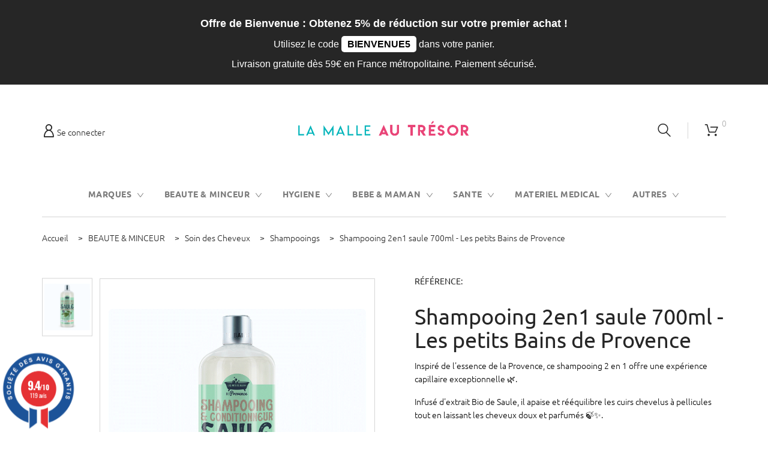

--- FILE ---
content_type: text/html; charset=utf-8
request_url: https://www.lamalleautresor.com/shampooings/2190-shampooing-2en1-saule-700ml-les-petits-bains-de-provence-3701063811820.html
body_size: 33330
content:

<!doctype html>
<html lang="fr">

  <head>
    
      
  <meta charset="utf-8">


  <meta http-equiv="x-ua-compatible" content="ie=edge">



  <link rel="canonical" href="https://www.lamalleautresor.com/shampooings/2190-shampooing-2en1-saule-700ml-les-petits-bains-de-provence-3701063811820.html">

  <title>Shampooing 2en1 saule 700ml - Les petits Bains de Provence</title>
  <meta name="description" content="Shampooing 2 en 1 Les Petits Bains de Provence: Essence provençale, enrichi en extrait bio de saule, idéal pour cuirs chevelus à pellicules, 95% ingrédients naturels.">
  <meta name="keywords" content="">
        <link rel="canonical" href="https://www.lamalleautresor.com/shampooings/2190-shampooing-2en1-saule-700ml-les-petits-bains-de-provence-3701063811820.html">
  


  <meta name="viewport" content="width=device-width, initial-scale=1">



  <link rel="icon" type="image/vnd.microsoft.icon" href="https://www.lamalleautresor.com/img/favicon.ico?1607700600">
  <link rel="shortcut icon" type="image/x-icon" href="https://www.lamalleautresor.com/img/favicon.ico?1607700600">



    <link rel="stylesheet" href="https://www.lamalleautresor.com/themes/theme_1457/assets/css/theme.css" type="text/css" media="all">
  <link rel="stylesheet" href="https://www.lamalleautresor.com/modules/blockreassurance/views/dist/front.css" type="text/css" media="all">
  <link rel="stylesheet" href="https://www.lamalleautresor.com/modules/ps_socialfollow/views/css/ps_socialfollow.css" type="text/css" media="all">
  <link rel="stylesheet" href="https://www.lamalleautresor.com/modules/paypal/views/css/paypal_fo.css" type="text/css" media="all">
  <link rel="stylesheet" href="https://www.lamalleautresor.com/modules/ps_searchbar/ps_searchbar.css" type="text/css" media="all">
  <link rel="stylesheet" href="https://www.lamalleautresor.com/themes/theme_1457/modules/tmheaderaccount/views/css/tmheaderaccount.css" type="text/css" media="all">
  <link rel="stylesheet" href="https://www.lamalleautresor.com/themes/theme_1457/modules/tmmegamenu/views/css/tmmegamenu.css" type="text/css" media="all">
  <link rel="stylesheet" href="https://www.lamalleautresor.com/modules/tmmediaparallax/views/css/tmmediaparallax.css" type="text/css" media="all">
  <link rel="stylesheet" href="https://www.lamalleautresor.com/modules/tmmediaparallax/views/css/rd-parallax.css" type="text/css" media="all">
  <link rel="stylesheet" href="https://www.lamalleautresor.com/themes/theme_1457/modules/tmlookbook/views/css/tmlookbook.css" type="text/css" media="all">
  <link rel="stylesheet" href="https://www.lamalleautresor.com/themes/theme_1457/modules/tmsearch/views/css/tmsearch.css" type="text/css" media="all">
  <link rel="stylesheet" href="https://www.lamalleautresor.com/modules/tmproductzoomer/views/css/tmproductzoomer.css" type="text/css" media="all">
  <link rel="stylesheet" href="https://www.lamalleautresor.com/modules/tmproductlistgallery/views/css/tmproductlistgallery.css" type="text/css" media="all">
  <link rel="stylesheet" href="https://www.lamalleautresor.com/themes/theme_1457/modules/tmcategoryproducts/views/css/tmcategoryproducts.css" type="text/css" media="all">
  <link rel="stylesheet" href="https://www.lamalleautresor.com/modules/ndksteppingpack/views/css/front.css" type="text/css" media="all">
  <link rel="stylesheet" href="https://www.lamalleautresor.com/modules/ndksteppingpack/views/css/loader.css" type="text/css" media="all">
  <link rel="stylesheet" href="https://www.lamalleautresor.com/modules/steavisgarantis/views/css/style.css" type="text/css" media="all">
  <link rel="stylesheet" href="https://www.lamalleautresor.com/themes/theme_1457/modules/tmdaydeal//views/css/tmdaydeal.css" type="text/css" media="all">
  <link rel="stylesheet" href="https://www.lamalleautresor.com/js/jquery/ui/themes/base/minified/jquery-ui.min.css" type="text/css" media="all">
  <link rel="stylesheet" href="https://www.lamalleautresor.com/js/jquery/ui/themes/base/minified/jquery.ui.theme.min.css" type="text/css" media="all">
  <link rel="stylesheet" href="https://www.lamalleautresor.com/js/jquery/plugins/fancybox/jquery.fancybox.css" type="text/css" media="all">
  <link rel="stylesheet" href="https://www.lamalleautresor.com/js/jquery/plugins/autocomplete/jquery.autocomplete.css" type="text/css" media="all">
  <link rel="stylesheet" href="https://www.lamalleautresor.com/js/jquery/plugins/bxslider/jquery.bxslider.css" type="text/css" media="all">
  <link rel="stylesheet" href="https://www.lamalleautresor.com/themes/theme_1457/modules/ps_imageslider/css/homeslider.css" type="text/css" media="all">
  <link rel="stylesheet" href="https://www.lamalleautresor.com/modules/ps_legalcompliance/views/css/aeuc_front.css" type="text/css" media="all">
  <link rel="stylesheet" href="https://www.lamalleautresor.com/themes/theme_1457/assets/css/custom.css" type="text/css" media="all">




  

  <script type="text/javascript">
        var Chronopost = {"ajax_endpoint":"https:\/\/www.lamalleautresor.com\/module\/chronopost\/ajax?ajax=1"};
        var TMHEADERACCOUNT_AVATAR = "";
        var TMHEADERACCOUNT_DISPLAY_STYLE = "onecolumn";
        var TMHEADERACCOUNT_DISPLAY_TYPE = "popup";
        var TMHEADERACCOUNT_FAPPID = "734741803247761";
        var TMHEADERACCOUNT_FAPPSECRET = "bdb67b3690ed9256dac2a5229853aa34";
        var TMHEADERACCOUNT_FSTATUS = "0";
        var TMHEADERACCOUNT_GAPPID = "demo";
        var TMHEADERACCOUNT_GAPPSECRET = "demo";
        var TMHEADERACCOUNT_GREDIRECT = "demo";
        var TMHEADERACCOUNT_GSTATUS = "0";
        var TMHEADERACCOUNT_USE_AVATAR = "1";
        var TMHEADERACCOUNT_USE_REDIRECT = "0";
        var TMHEADERACCOUNT_VKAPPID = "demo";
        var TMHEADERACCOUNT_VKAPPSECRET = "demo";
        var TMHEADERACCOUNT_VKREDIRECT = "demo";
        var TMHEADERACCOUNT_VKSTATUS = "0";
        var WhatYouCan = "Vous devez compl\u00e9ter cette \u00e9tape";
        var WhatYouWant = "Que souhaitez-vous faire?";
        var ajaxUrl = "https:\/\/www.lamalleautresor.com\/modules\/ndksteppingpack\/ajaxCheckCart.php";
        var ajaxUrlProducts = "https:\/\/www.lamalleautresor.com\/modules\/ndksteppingpack\/ajax-getProducts.php";
        var baseUri = "https:\/\/www.lamalleautresor.com\/";
        var base_url = "https:\/\/www.lamalleautresor.com\/";
        var continueText = "Ajouter un autre produit";
        var fullText = "Vous avez atteitn le nombre maximal de produits dans cette \u00e9tape";
        var ndkspToken = "880ce21d72848cf1ce101c44a3ca2aa7";
        var ndksp_ajax_url = "https:\/\/www.lamalleautresor.com\/module\/ndksteppingpack\/ajax?ajax=1&token=880ce21d72848cf1ce101c44a3ca2aa7";
        var nextText = "Allez \u00e0 l\u2019\u00e9tape suivante";
        var optionnalText = "Ajouter un produit optionnel";
        var orderLink = "\/\/www.lamalleautresor.com\/panier?action=show";
        var orderText = "Passez la commande";
        var page_name = "product";
        var prestashop = {"cart":{"products":[],"totals":{"total":{"type":"total","label":"Total","amount":0,"value":"0,00\u00a0\u20ac"},"total_including_tax":{"type":"total","label":"Total TTC","amount":0,"value":"0,00\u00a0\u20ac"},"total_excluding_tax":{"type":"total","label":"Total HT :","amount":0,"value":"0,00\u00a0\u20ac"}},"subtotals":{"products":{"type":"products","label":"Sous-total","amount":0,"value":"0,00\u00a0\u20ac"},"discounts":null,"shipping":{"type":"shipping","label":"Livraison","amount":0,"value":""},"tax":null},"products_count":0,"summary_string":"0 articles","vouchers":{"allowed":1,"added":[]},"discounts":[{"id_cart_rule":"24942","id_customer":"0","date_from":"2024-03-04 10:00:00","date_to":"2027-12-31 23:59:00","description":"Offre de bienvenue !","quantity":"896","quantity_per_user":"1","priority":"1","partial_use":"1","code":"Bienvenue5","minimum_amount":"0.000000","minimum_amount_tax":"0","minimum_amount_currency":"2","minimum_amount_shipping":"0","country_restriction":"0","carrier_restriction":"0","group_restriction":"0","cart_rule_restriction":"1","product_restriction":"0","shop_restriction":"0","free_shipping":"0","reduction_percent":"5.00","reduction_amount":"0.000000","reduction_tax":"0","reduction_currency":"2","reduction_product":"0","reduction_exclude_special":"0","gift_product":"0","gift_product_attribute":"0","highlight":"1","active":"1","date_add":"2024-03-04 10:21:20","date_upd":"2026-01-20 08:11:27","id_lang":"2","name":"Bienvenue","quantity_for_user":1}],"minimalPurchase":0,"minimalPurchaseRequired":""},"currency":{"id":2,"name":"Euro","iso_code":"EUR","iso_code_num":"978","sign":"\u20ac"},"customer":{"lastname":null,"firstname":null,"email":null,"birthday":null,"newsletter":null,"newsletter_date_add":null,"optin":null,"website":null,"company":null,"siret":null,"ape":null,"is_logged":false,"gender":{"type":null,"name":null},"addresses":[]},"language":{"name":"Fran\u00e7ais (French)","iso_code":"fr","locale":"fr-FR","language_code":"fr-fr","is_rtl":"0","date_format_lite":"d\/m\/Y","date_format_full":"d\/m\/Y H:i:s","id":2},"page":{"title":"","canonical":"https:\/\/www.lamalleautresor.com\/shampooings\/2190-shampooing-2en1-saule-700ml-les-petits-bains-de-provence-3701063811820.html","meta":{"title":"Shampooing 2en1 saule 700ml - Les petits Bains de Provence","description":"Shampooing 2 en 1 Les Petits Bains de Provence: Essence proven\u00e7ale, enrichi en extrait bio de saule, id\u00e9al pour cuirs chevelus \u00e0 pellicules, 95% ingr\u00e9dients naturels.","keywords":"","robots":"index"},"page_name":"product","body_classes":{"lang-fr":true,"lang-rtl":false,"country-FR":true,"currency-EUR":true,"layout-full-width":true,"page-product":true,"tax-display-enabled":true,"product-id-2190":true,"product-Shampooing 2en1 saule 700ml - Les petits Bains de Provence":true,"product-id-category-1465":true,"product-id-manufacturer-59":true,"product-id-supplier-0":true,"product-available-for-order":true},"admin_notifications":[]},"shop":{"name":"La Malle au Tr\u00e9sor","logo":"https:\/\/www.lamalleautresor.com\/img\/la-malle-au-tresor-logo-1593070986.jpg","stores_icon":"https:\/\/www.lamalleautresor.com\/img\/logo_stores.png","favicon":"https:\/\/www.lamalleautresor.com\/img\/favicon.ico"},"urls":{"base_url":"https:\/\/www.lamalleautresor.com\/","current_url":"https:\/\/www.lamalleautresor.com\/shampooings\/2190-shampooing-2en1-saule-700ml-les-petits-bains-de-provence-3701063811820.html","shop_domain_url":"https:\/\/www.lamalleautresor.com","img_ps_url":"https:\/\/www.lamalleautresor.com\/img\/","img_cat_url":"https:\/\/www.lamalleautresor.com\/img\/c\/","img_lang_url":"https:\/\/www.lamalleautresor.com\/img\/l\/","img_prod_url":"https:\/\/www.lamalleautresor.com\/img\/p\/","img_manu_url":"https:\/\/www.lamalleautresor.com\/img\/m\/","img_sup_url":"https:\/\/www.lamalleautresor.com\/img\/su\/","img_ship_url":"https:\/\/www.lamalleautresor.com\/img\/s\/","img_store_url":"https:\/\/www.lamalleautresor.com\/img\/st\/","img_col_url":"https:\/\/www.lamalleautresor.com\/img\/co\/","img_url":"https:\/\/www.lamalleautresor.com\/themes\/theme_1457\/assets\/img\/","css_url":"https:\/\/www.lamalleautresor.com\/themes\/theme_1457\/assets\/css\/","js_url":"https:\/\/www.lamalleautresor.com\/themes\/theme_1457\/assets\/js\/","pic_url":"https:\/\/www.lamalleautresor.com\/upload\/","pages":{"address":"https:\/\/www.lamalleautresor.com\/adresse","addresses":"https:\/\/www.lamalleautresor.com\/adresses","authentication":"https:\/\/www.lamalleautresor.com\/connexion","cart":"https:\/\/www.lamalleautresor.com\/panier","category":"https:\/\/www.lamalleautresor.com\/index.php?controller=category","cms":"https:\/\/www.lamalleautresor.com\/index.php?controller=cms","contact":"https:\/\/www.lamalleautresor.com\/nous-contacter","discount":"https:\/\/www.lamalleautresor.com\/reduction","guest_tracking":"https:\/\/www.lamalleautresor.com\/suivi-commande-invite","history":"https:\/\/www.lamalleautresor.com\/historique-commandes","identity":"https:\/\/www.lamalleautresor.com\/identite","index":"https:\/\/www.lamalleautresor.com\/","my_account":"https:\/\/www.lamalleautresor.com\/mon-compte","order_confirmation":"https:\/\/www.lamalleautresor.com\/confirmation-commande","order_detail":"https:\/\/www.lamalleautresor.com\/index.php?controller=order-detail","order_follow":"https:\/\/www.lamalleautresor.com\/suivi-commande","order":"https:\/\/www.lamalleautresor.com\/commande","order_return":"https:\/\/www.lamalleautresor.com\/index.php?controller=order-return","order_slip":"https:\/\/www.lamalleautresor.com\/avoirs","pagenotfound":"https:\/\/www.lamalleautresor.com\/page-introuvable","password":"https:\/\/www.lamalleautresor.com\/recuperation-mot-de-passe","pdf_invoice":"https:\/\/www.lamalleautresor.com\/index.php?controller=pdf-invoice","pdf_order_return":"https:\/\/www.lamalleautresor.com\/index.php?controller=pdf-order-return","pdf_order_slip":"https:\/\/www.lamalleautresor.com\/index.php?controller=pdf-order-slip","prices_drop":"https:\/\/www.lamalleautresor.com\/promotions","product":"https:\/\/www.lamalleautresor.com\/index.php?controller=product","search":"https:\/\/www.lamalleautresor.com\/recherche","sitemap":"https:\/\/www.lamalleautresor.com\/plan-site","stores":"https:\/\/www.lamalleautresor.com\/magasins","supplier":"https:\/\/www.lamalleautresor.com\/fournisseur","register":"https:\/\/www.lamalleautresor.com\/connexion?create_account=1","order_login":"https:\/\/www.lamalleautresor.com\/commande?login=1"},"alternative_langs":[],"theme_assets":"\/themes\/theme_1457\/assets\/","actions":{"logout":"https:\/\/www.lamalleautresor.com\/?mylogout="},"no_picture_image":{"bySize":{"cart_default":{"url":"https:\/\/www.lamalleautresor.com\/img\/p\/fr-default-cart_default.jpg","width":125,"height":145},"home_default":{"url":"https:\/\/www.lamalleautresor.com\/img\/p\/fr-default-home_default.jpg","width":400,"height":463},"small_default":{"url":"https:\/\/www.lamalleautresor.com\/img\/p\/fr-default-small_default.jpg","width":444,"height":514},"medium_default":{"url":"https:\/\/www.lamalleautresor.com\/img\/p\/fr-default-medium_default.jpg","width":450,"height":521},"large_default":{"url":"https:\/\/www.lamalleautresor.com\/img\/p\/fr-default-large_default.jpg","width":864,"height":1000}},"small":{"url":"https:\/\/www.lamalleautresor.com\/img\/p\/fr-default-cart_default.jpg","width":125,"height":145},"medium":{"url":"https:\/\/www.lamalleautresor.com\/img\/p\/fr-default-small_default.jpg","width":444,"height":514},"large":{"url":"https:\/\/www.lamalleautresor.com\/img\/p\/fr-default-large_default.jpg","width":864,"height":1000},"legend":""}},"configuration":{"display_taxes_label":true,"display_prices_tax_incl":true,"is_catalog":false,"show_prices":true,"opt_in":{"partner":true},"quantity_discount":{"type":"price","label":"Prix unitaire"},"voucher_enabled":1,"return_enabled":0},"field_required":[],"breadcrumb":{"links":[{"title":"Accueil","url":"https:\/\/www.lamalleautresor.com\/"},{"title":"BEAUTE & MINCEUR","url":"https:\/\/www.lamalleautresor.com\/29-beaute-minceur"},{"title":"Soin des Cheveux","url":"https:\/\/www.lamalleautresor.com\/67-soin-des-cheveux"},{"title":"Shampooings","url":"https:\/\/www.lamalleautresor.com\/1465-shampooings"},{"title":"Shampooing 2en1 saule 700ml - Les petits Bains de Provence","url":"https:\/\/www.lamalleautresor.com\/shampooings\/2190-shampooing-2en1-saule-700ml-les-petits-bains-de-provence-3701063811820.html"}],"count":5},"link":{"protocol_link":"https:\/\/","protocol_content":"https:\/\/"},"time":1769282196,"static_token":"880ce21d72848cf1ce101c44a3ca2aa7","token":"c58692eea767a12ff16e0e28efd9fd34","debug":false};
        var ps_version = "1.7";
        var psemailsubscription_subscription = "https:\/\/www.lamalleautresor.com\/module\/ps_emailsubscription\/subscription";
        var psr_icon_color = "#F19D76";
        var search_url_local = "https:\/\/www.lamalleautresor.com\/module\/tmsearch\/ajaxsearch";
        var tmsearch_highlight = "";
        var tmsearch_itemstoshow = "3";
        var tmsearch_minlength = "3";
        var tmsearch_navigation = "";
        var tmsearch_navigation_position = "bottom";
        var tmsearch_pager = "";
        var tmsearch_showall_text = "Afficher tout (%s)";
        var tmsearch_showallresults = "1";
        var use_tm_ajax_search = true;
      </script>



  				
      

<script>
 var hiddenPrices = [];
 var page_name = 'product';
 var id_category = "";
 var show_packs_category = '';
</script>







<link href="//fonts.googleapis.com/css?family=Open+Sans:600,400,400i|Oswald:700" rel="stylesheet" type="text/css" media="all">
 
<script type="text/javascript">
    var agSiteId="11340";
</script>
<script src="https://www.societe-des-avis-garantis.fr/wp-content/plugins/ag-core/widgets/JsWidget.js" type="text/javascript"></script>

<style>
        #sag_b_cocarde .container {
padding: 0 !important;
}

.categoryStarsStr {
    margin-top: 5px !important;
}
    </style>  <!-- START OF DOOFINDER ADD TO CART SCRIPT -->
  <script>
    document.addEventListener('doofinder.cart.add', function(event) {

      const checkIfCartItemHasVariation = (cartObject) => {
        return (cartObject.item_id === cartObject.grouping_id) ? false : true;
      }

      /**
      * Returns only ID from string
      */
      const sanitizeVariationID = (variationID) => {
        return variationID.replace(/\D/g, "")
      }

      doofinderManageCart({
        cartURL          : "https://www.lamalleautresor.com/panier",  //required for prestashop 1.7, in previous versions it will be empty.
        cartToken        : "880ce21d72848cf1ce101c44a3ca2aa7",
        productID        : checkIfCartItemHasVariation(event.detail) ? event.detail.grouping_id : event.detail.item_id,
        customizationID  : checkIfCartItemHasVariation(event.detail) ? sanitizeVariationID(event.detail.item_id) : 0,   // If there are no combinations, the value will be 0
        quantity         : event.detail.amount,
        statusPromise    : event.detail.statusPromise,
        itemLink         : event.detail.link,
        group_id         : event.detail.group_id
      });
    });
  </script>
  <!-- END OF DOOFINDER ADD TO CART SCRIPT -->

  <!-- START OF DOOFINDER UNIQUE SCRIPT -->
  <script data-keepinline>
    
    (function(w, k) {w[k] = window[k] || function () { (window[k].q = window[k].q || []).push(arguments) }})(window, "doofinderApp")
    

    // Custom personalization:
    doofinderApp("config", "language", "fr-fr");
    doofinderApp("config", "currency", "EUR");
  </script>
  <script src="https://eu1-config.doofinder.com/2.x/ec85df81-94af-4e20-a965-7ec5264fe3c8.js" async></script>
  <!-- END OF DOOFINDER UNIQUE SCRIPT -->

  <!-- START INTEGRATION WITH KLAVIYO -->
  <script>
    window.addEventListener('load', async (event) => {
      if ('undefined' !== typeof klaviyo && 'undefined' !== typeof klCustomer && false === await klaviyo.isIdentified() && klCustomer && "" !== klCustomer.email) {
        const companyId = await klaviyo.account();
        let userId = window.localStorage.getItem('df-random-userid');
        userId = JSON.parse(userId);
        
        klaviyo.identify({
            "email": klCustomer.email
        });

        try {
          const response = await fetch('https://a.klaviyo.com/client/profiles?company_id=' + companyId, {
            method: 'POST',
            headers: {
              accept: 'application/vnd.api+json',
              revision: '2025-01-15',
              'content-type': 'application/vnd.api+json'
            },
            body: JSON.stringify({
              data: {
                type: "profile",
                attributes: {
                  email: klCustomer.email,
                  external_id: userId
                }
              }
            })
          });

          if (!response.ok) {
            console.error('Failed to send data to Klaviyo:', await response.text());
          }
        } catch (error) {
          console.error('Failed to send data to Klaviyo:', error);
        }
      }
    });
  </script>
  <!-- END INTEGRATION WITH KLAVIYO -->
<script type="text/javascript">
            var PS_DISPLAY_JQZOOM = false;
            var TMPRODUCTZOOMER_LIVE_MODE = 1;
            var TMPRODUCTZOOMER_FANCY_BOX = 1;
            var TMPRODUCTZOOMER_EXTENDED_SETTINGS = 1;
            var TMPRODUCTZOOMER_IMAGE_CHANGE_EVENT = false;
            var TMPRODUCTZOOMER_ZOOM_LEVEL = 1;
            var TMPRODUCTZOOMER_ZOOM_SCROLL = false;
            var TMPRODUCTZOOMER_ZOOM_SCROLL_INCREMENT = 0.1;
            var TMPRODUCTZOOMER_ZOOM_MIN_LEVEL = false;
            var TMPRODUCTZOOMER_ZOOM_MAX_LEVEL = false;
            var TMPRODUCTZOOMER_ZOOM_EASING = 1;
            var TMPRODUCTZOOMER_ZOOM_EASING_AMOUNT = 12;
            var TMPRODUCTZOOMER_ZOOM_LENS_SIZE = 300;
            var TMPRODUCTZOOMER_ZOOM_WINDOW_WIDTH = 400;
            var TMPRODUCTZOOMER_ZOOM_WINDOW_HEIGHT = 400;
            var TMPRODUCTZOOMER_ZOOM_WINDOW_OFFSET_X = false;
            var TMPRODUCTZOOMER_ZOOM_WINDOW_OFFSET_Y = false;
            var TMPRODUCTZOOMER_ZOOM_WINDOW_POSITION = 1;
            var TMPRODUCTZOOMER_ZOOM_WINDOW_BG_COLOUR = '#ffffff';
            var TMPRODUCTZOOMER_ZOOM_FADE_IN = 200;
            var TMPRODUCTZOOMER_ZOOM_FADE_OUT = 200;
            var TMPRODUCTZOOMER_ZOOM_WINDOW_FADE_IN = 200;
            var TMPRODUCTZOOMER_ZOOM_WINDOW_FADE_OUT = 200;
            var TMPRODUCTZOOMER_ZOOM_WINDOW_TINT_FADE_IN = 200;
            var TMPRODUCTZOOMER_ZOOM_WINDOW_TINT_FADE_OUT = 200;
            var TMPRODUCTZOOMER_ZOOM_BORDER_SIZE = 4;
            var TMPRODUCTZOOMER_ZOOM_SHOW_LENS = 1;
            var TMPRODUCTZOOMER_ZOOM_BORDER_COLOR = '#888888';
            var TMPRODUCTZOOMER_ZOOM_LENS_BORDER_SIZE = false;
            var TMPRODUCTZOOMER_ZOOM_LENS_BORDER_COLOR = '#000000';
            var TMPRODUCTZOOMER_ZOOM_LENS_SHAPE = 'square';
            var TMPRODUCTZOOMER_ZOOM_TYPE = 'lens';
            var TMPRODUCTZOOMER_ZOOM_CONTAIN_LENS_ZOOM = 1;
            var TMPRODUCTZOOMER_ZOOM_LENS_COLOUR = '#ffffff';
            var TMPRODUCTZOOMER_ZOOM_LENS_OPACITY = 0.4;
            var TMPRODUCTZOOMER_ZOOM_TINT = false;
            var TMPRODUCTZOOMER_ZOOM_TINT_COLOUR = '#333333';
            var TMPRODUCTZOOMER_ZOOM_TINT_OPACITY = 0.4;
            var TMPRODUCTZOOMER_ZOOM_CURSOR = 'default';
            var TMPRODUCTZOOMER_ZOOM_RESPONSIVE = 1;
        var TMPRODUCTZOOMER_IS_MOBILE = false;
</script><script type="text/javascript">
            var TM_PLG_LIVE_MODE = 1;
            var TM_PLG_TYPE = 'rollover';
            var TM_PLG_ROLLOVER_ANIMATION = 'opacity';
            var TM_PLG_DISPLAY_ITEMS = 8;
            var TM_PLG_USE_CAROUSEL = false;
            var TM_PLG_CAROUSEL_NB = 3;
            var TM_PLG_USE_PAGER = false;
            var TM_PLG_USE_CONTROLS = false;
    </script><script async src="https://www.googletagmanager.com/gtag/js?id=G-Q9VB45H0Z3"></script>
<script>
  window.dataLayer = window.dataLayer || [];
  function gtag(){dataLayer.push(arguments);}
  gtag('js', new Date());
  gtag(
    'config',
    'G-Q9VB45H0Z3',
    {
      'debug_mode':false
                      }
  );
</script>

<script src="https://cdn.brevo.com/js/sdk-loader.js" async></script>
<script>
    window.Brevo = window.Brevo || [];
    Brevo.push([
        "init",
        {
            client_key: "a2egxdo8vykluguigjzqs819",
            email_id: "",
        },
    ]);
</script>

    <script src="//code.tidio.co/xxzzsobccow2c6jxgggtilwvwvjiwwmc.js" async></script>



<meta name="google-site-verification" content="FP3PRdaSTdoOHnYxzZa4VgvmesBU0INrE2s_YiQBqNQ" />


    
  <meta property="og:type" content="product">
  <meta property="og:url" content="https://www.lamalleautresor.com/shampooings/2190-shampooing-2en1-saule-700ml-les-petits-bains-de-provence-3701063811820.html">
  <meta property="og:title" content="Shampooing 2en1 saule 700ml - Les petits Bains de Provence">
  <meta property="og:site_name" content="La Malle au Trésor">
  <meta property="og:description" content="Shampooing 2 en 1 Les Petits Bains de Provence: Essence provençale, enrichi en extrait bio de saule, idéal pour cuirs chevelus à pellicules, 95% ingrédients naturels.">
  <meta property="og:image" content="https://www.lamalleautresor.com/4071-large_default/shampooing-2en1-saule-700ml-les-petits-bains-de-provence.jpg">
  <meta property="product:pretax_price:amount" content="12.416667">
  <meta property="product:pretax_price:currency" content="EUR">
  <meta property="product:price:amount" content="14.9">
  <meta property="product:price:currency" content="EUR">
  
  </head>

  <body id="product" class="lang-fr country-fr currency-eur layout-full-width page-product tax-display-enabled product-id-2190 product-shampooing-2en1-saule-700ml-les-petits-bains-de-provence product-id-category-1465 product-id-manufacturer-59 product-id-supplier-0 product-available-for-order">

    
      
    

    <main>
      
              

      <header id="header">
        
          
  <div class="header-banner">
    
  </div>



  <div class="nav-full-width">
    <div id="custom-text">
  <div style="text-align: center; padding: 15px; background-color: ##262626; color: #ffffff; font-family: Arial, sans-serif;">
<div style="font-weight: bold; font-size: 18px; margin-bottom: 8px;">Offre de Bienvenue : Obtenez 5% de réduction sur votre premier achat !</div>
<div style="font-size: 16px; margin-bottom: 8px;">Utilisez le code <span style="color: #000000; font-weight: bold; background-color: #ffffff; padding: 5px 10px; border-radius: 5px;">BIENVENUE5</span> dans votre panier.</div>
<div style="font-size: 16px;">Livraison gratuite dès 59€ en France métropolitaine. Paiement sécurisé.</div>
</div>
</div>

  </div>
  <nav class="header-nav">


    <div class="container">
      <div class="row">
        <div class="hidden-md-down col-12 col-lg-4">
          <div id="_desktop_user_info">
  <div class="header_user_info user-info current">
    <a href="#" onclick="return false;">
      <i class="fl-outicons-user189"></i>
              Se connecter
          </a>
  </div>
                  </div>
  <script>
    TMHEADERACCOUNT_CONTENT = "\n<ul class=\"header-login-content toogle_content\">\n    <li class=\"login-content\">\n    <h4>Login<\/h4>\n    <form action=\"https://www.lamalleautresor.com/connexion\" method=\"post\">\n      <div class=\"form_content clearfix\">\n                <div class=\"help-block main-help-block\">\n  <ul>\n  <\/ul>\n<\/div>\n    <input type=\"hidden\" name=\"back\" value=\"\">\n    <div class=\"form-group \">\n          <label class=\"form-control-label required\">\n        E-mail\n      <\/label>\n        <div >\n              <input\n                class=\"form-control\"\n                name=\"email\"\n                type=\"email\"\n                value=\"\"\n                placeholder=\"E-mail\"\n                                required        >\n        \n      \n      <div class=\"help-block\">\n        <ul>\n        <\/ul>\n      <\/div>\n\n    <\/div>\n\n    <div class=\"form-control-comment\">\n          <\/div>\n  <\/div>\n    <div class=\"form-group \">\n          <label class=\"form-control-label required\">\n        Mot de passe\n      <\/label>\n        <div >\n              <div class=\"input-group js-parent-focus\">\n          <input\n                  class=\"form-control js-child-focus js-visible-password\"\n                  name=\"password\"\n                  type=\"password\"\n                  value=\"\"\n                  pattern=\".{5,}\"\n                  placeholder=\"Mot de passe\"\n                  required          >\n          <\span class=\"input-group-btn\">\n            <button\n                    class=\"btn\"\n                    type=\"button\"\n                    data-action=\"show-password\"\n                    data-text-show=\"Montrer\"\n                    data-text-hide=\"Cacher\"\n            >\n              Montrer\n            <\/button>\n          <\/span>\n        <\/div>\n      \n      <div class=\"help-block\">\n        <ul>\n        <\/ul>\n      <\/div>\n\n    <\/div>\n\n    <div class=\"form-control-comment\">\n          <\/div>\n  <\/div>\n        <p class=\"submit\">\n          <button type=\"submit\" name=\"HeaderSubmitLogin\" class=\"btn btn-primary btn-md\">\n            Connexion\n          <\/button>\n        <\/p>\n        <p>\n          <a href=\"https://www.lamalleautresor.com/mon-compte\" class=\"create btn btn-default btn-md\">\n            Créer un compte\n          <\/a>\n        <\/p>\n        <p>\n          <a href=\"https://www.lamalleautresor.com/recuperation-mot-de-passe\" class=\"forgot-password\">\n            Mot de passe oublié ?\n          <\/a>\n        <\/p>\n        \n      <\/div>\n    <\/form>\n  <\/li>\n  <li class=\"create-account-content hidden\">\n    <div class=\"alert alert-danger\" style=\"display:none;\"><\/div>\n    <form action=\"https://www.lamalleautresor.com/connexion\" method=\"post\" class=\"std\">\n      \n      <div class=\"account_creation\">\n        <div class=\"clearfix\">\n                    <div class=\"help-block main-help-block\">\n  <ul>\n  <\/ul>\n<\/div>\n    <div class=\"form-group \">\n          <label class=\"form-control-label\">\n        Civilité\n      <\/label>\n        <div class=\"form-control-valign\">\n                        <label class=\"radio-inline\">\n            <\span class=\"custom-radio\">\n              <input name=\"id_gender\" type=\"radio\" value=\"1\"  >\n              <\span><\/span>\n            <\/span>\n            M\n          <\/label>\n                  <label class=\"radio-inline\">\n            <\span class=\"custom-radio\">\n              <input name=\"id_gender\" type=\"radio\" value=\"2\"  >\n              <\span><\/span>\n            <\/span>\n            Mme\n          <\/label>\n        \n      \n      <div class=\"help-block\">\n        <ul>\n        <\/ul>\n      <\/div>\n\n    <\/div>\n\n    <div class=\"form-control-comment\">\n          <\/div>\n  <\/div>\n    <div class=\"form-group \">\n          <label class=\"form-control-label required\">\n        Prénom\n      <\/label>\n        <div >\n              <input\n                class=\"form-control\"\n                name=\"firstname\"\n                type=\"text\"\n                value=\"\"\n                placeholder=\"Prénom\"\n                                required        >\n                  <\span class=\"form-control-comment\">\n            Seules les lettres et le point (.), suivi d&#039;un espace, sont autorisés.\n          <\/span>\n        \n      \n      <div class=\"help-block\">\n        <ul>\n        <\/ul>\n      <\/div>\n\n    <\/div>\n\n    <div class=\"form-control-comment\">\n          <\/div>\n  <\/div>\n    <div class=\"form-group \">\n          <label class=\"form-control-label required\">\n        Nom\n      <\/label>\n        <div >\n              <input\n                class=\"form-control\"\n                name=\"lastname\"\n                type=\"text\"\n                value=\"\"\n                placeholder=\"Nom\"\n                                required        >\n                  <\span class=\"form-control-comment\">\n            Seules les lettres et le point (.), suivi d&#039;un espace, sont autorisés.\n          <\/span>\n        \n      \n      <div class=\"help-block\">\n        <ul>\n        <\/ul>\n      <\/div>\n\n    <\/div>\n\n    <div class=\"form-control-comment\">\n          <\/div>\n  <\/div>\n    <div class=\"form-group \">\n          <label class=\"form-control-label required\">\n        E-mail\n      <\/label>\n        <div >\n              <input\n                class=\"form-control\"\n                name=\"email\"\n                type=\"email\"\n                value=\"\"\n                placeholder=\"E-mail\"\n                                required        >\n        \n      \n      <div class=\"help-block\">\n        <ul>\n        <\/ul>\n      <\/div>\n\n    <\/div>\n\n    <div class=\"form-control-comment\">\n          <\/div>\n  <\/div>\n    <div class=\"form-group \">\n          <label class=\"form-control-label required\">\n        Mot de passe\n      <\/label>\n        <div >\n              <div class=\"input-group js-parent-focus\">\n          <input\n                  class=\"form-control js-child-focus js-visible-password\"\n                  name=\"password\"\n                  type=\"password\"\n                  value=\"\"\n                  pattern=\".{5,}\"\n                  placeholder=\"Mot de passe\"\n                  required          >\n          <\span class=\"input-group-btn\">\n            <button\n                    class=\"btn\"\n                    type=\"button\"\n                    data-action=\"show-password\"\n                    data-text-show=\"Montrer\"\n                    data-text-hide=\"Cacher\"\n            >\n              Montrer\n            <\/button>\n          <\/span>\n        <\/div>\n      \n      <div class=\"help-block\">\n        <ul>\n        <\/ul>\n      <\/div>\n\n    <\/div>\n\n    <div class=\"form-control-comment\">\n          <\/div>\n  <\/div>\n    <div class=\"form-group \">\n          <label class=\"form-control-label\">\n        Date de naissance\n      <\/label>\n        <div >\n              <input\n                class=\"form-control\"\n                name=\"birthday\"\n                type=\"text\"\n                value=\"\"\n                placeholder=\"Date de naissance\"\n                                        >\n                  <\span class=\"form-control-comment\">\n            (Ex. : 31/05/1970)\n          <\/span>\n        \n      \n      <div class=\"help-block\">\n        <ul>\n        <\/ul>\n      <\/div>\n\n    <\/div>\n\n    <div class=\"form-control-comment\">\n              Optionnel\n          <\/div>\n  <\/div>\n    <div class=\"form-group \">\n        <div >\n              <\span class=\"custom-checkbox\">\n          <input name=\"optin\" type=\"checkbox\" value=\"1\"  >\n          <\span><i class=\"material-icons checkbox-checked\">&#xE5CA;<\/i><\/span>\n          <label>Recevoir les offres de nos partenaires<\/label>\n        <\/span>\n      \n      <div class=\"help-block\">\n        <ul>\n        <\/ul>\n      <\/div>\n\n    <\/div>\n\n    <div class=\"form-control-comment\">\n          <\/div>\n  <\/div>\n    <div class=\"form-group \">\n        <div >\n              <\span class=\"custom-checkbox\">\n          <input name=\"newsletter\" type=\"checkbox\" value=\"1\"  >\n          <\span><i class=\"material-icons checkbox-checked\">&#xE5CA;<\/i><\/span>\n          <label>Recevoir notre newsletter<br><em>Vous pouvez vous d&eacute;sinscrire &agrave; tout moment. Vous trouverez pour cela nos informations de contact dans les conditions d&#039;utilisation du site.<\/em><\/label>\n        <\/span>\n      \n      <div class=\"help-block\">\n        <ul>\n        <\/ul>\n      <\/div>\n\n    <\/div>\n\n    <div class=\"form-control-comment\">\n          <\/div>\n  <\/div>\n        <\/div>\n      <\/div>\n      \n      <div class=\"submit clearfix\">\n        <input type=\"hidden\" name=\"email_create\" value=\"1\"/>\n        <input type=\"hidden\" name=\"is_new_customer\" value=\"1\"/>\n        <input type=\"hidden\" class=\"hidden\" name=\"back\" value=\"my-account\"/>\n        <p class=\"submit\">\n          <button type=\"submit\" name=\"submitAccount\" class=\"btn btn-default btn-md\">\n            <\span>\n              Register\n            <\/span>\n          <\/button>\n        <\/p>\n        <p>\n          <a href=\"#\" class=\"btn btn-primary btn-md signin\"><\span>Connexion<\/span><\/a>\n        <\/p>\n      <\/div>\n    <\/form>\n  <\/li>\n  <li class=\"forgot-password-content hidden\">\n    <p>Please enter the email address you used to register. We will then send you a new password.<\/p>\n    <form action=\"/shampooings/2190-shampooing-2en1-saule-700ml-les-petits-bains-de-provence-3701063811820.html\" method=\"post\" class=\"std\">\n      <fieldset>\n        <div class=\"form-group\">\n          <div class=\"alert alert-success\" style=\"display:none;\"><\/div>\n          <div class=\"alert alert-danger\" style=\"display:none;\"><\/div>\n          <input class=\"form-control\" type=\"email\" name=\"email\" id=\"email-forgot\" value=\"\" placeholder=\"Email address\"/>\n        <\/div>\n        <p class=\"submit\">\n          <button type=\"submit\" class=\"btn btn-default btn-md\">\n            <\span>\n              Retrieve Password\n            <\/span>\n          <\/button>\n        <\/p>\n        <p>\n          <a href=\"#\" class=\"btn btn-primary btn-md signin\"><\span>Connexion<\/span><\/a>\n        <\/p>\n      <\/fieldset>\n    <\/form>\n  <\/li>\n    <\script>\n    idSelectedState = false;idSelectedStateInvoice = false;idSelectedCountry = false;idSelectedCountryInvoic = false;countries = {\"244\":{\"id_country\":\"244\",\"id_lang\":\"2\",\"name\":\"\\u00c5land, \\u00celes\",\"id_zone\":\"7\",\"id_currency\":\"0\",\"iso_code\":\"AX\",\"call_prefix\":\"0\",\"active\":\"1\",\"contains_states\":\"0\",\"need_identification_number\":\"0\",\"need_zip_code\":\"1\",\"zip_code_format\":\"NNNNN\",\"display_tax_label\":\"1\",\"country\":\"\\u00c5land, \\u00celes\",\"zone\":\"Europe (out E.U)\"},\"230\":{\"id_country\":\"230\",\"id_lang\":\"2\",\"name\":\"Albanie\",\"id_zone\":\"7\",\"id_currency\":\"0\",\"iso_code\":\"AL\",\"call_prefix\":\"355\",\"active\":\"1\",\"contains_states\":\"0\",\"need_identification_number\":\"0\",\"need_zip_code\":\"1\",\"zip_code_format\":\"NNNN\",\"display_tax_label\":\"1\",\"country\":\"Albanie\",\"zone\":\"Europe (out E.U)\"},\"1\":{\"id_country\":\"1\",\"id_lang\":\"2\",\"name\":\"Allemagne\",\"id_zone\":\"1\",\"id_currency\":\"0\",\"iso_code\":\"DE\",\"call_prefix\":\"49\",\"active\":\"1\",\"contains_states\":\"0\",\"need_identification_number\":\"0\",\"need_zip_code\":\"1\",\"zip_code_format\":\"NNNNN\",\"display_tax_label\":\"1\",\"country\":\"Allemagne\",\"zone\":\"Europe\"},\"40\":{\"id_country\":\"40\",\"id_lang\":\"2\",\"name\":\"Andorre\",\"id_zone\":\"7\",\"id_currency\":\"0\",\"iso_code\":\"AD\",\"call_prefix\":\"376\",\"active\":\"1\",\"contains_states\":\"0\",\"need_identification_number\":\"0\",\"need_zip_code\":\"1\",\"zip_code_format\":\"CNNN\",\"display_tax_label\":\"1\",\"country\":\"Andorre\",\"zone\":\"Europe (out E.U)\"},\"232\":{\"id_country\":\"232\",\"id_lang\":\"2\",\"name\":\"Antarctique\",\"id_zone\":\"5\",\"id_currency\":\"0\",\"iso_code\":\"AQ\",\"call_prefix\":\"0\",\"active\":\"1\",\"contains_states\":\"0\",\"need_identification_number\":\"0\",\"need_zip_code\":\"1\",\"zip_code_format\":\"\",\"display_tax_label\":\"1\",\"country\":\"Antarctique\",\"zone\":\"Oceania\"},\"44\":{\"id_country\":\"44\",\"id_lang\":\"2\",\"name\":\"Argentine\",\"id_zone\":\"6\",\"id_currency\":\"0\",\"iso_code\":\"AR\",\"call_prefix\":\"54\",\"active\":\"1\",\"contains_states\":\"1\",\"need_identification_number\":\"0\",\"need_zip_code\":\"1\",\"zip_code_format\":\"LNNNN\",\"display_tax_label\":\"1\",\"country\":\"Argentine\",\"zone\":\"South America\",\"states\":[{\"id_state\":\"99\",\"id_country\":\"44\",\"id_zone\":\"6\",\"name\":\"Buenos Aires\",\"iso_code\":\"B\",\"tax_behavior\":\"0\",\"active\":\"1\"},{\"id_state\":\"100\",\"id_country\":\"44\",\"id_zone\":\"6\",\"name\":\"Catamarca\",\"iso_code\":\"K\",\"tax_behavior\":\"0\",\"active\":\"1\"},{\"id_state\":\"101\",\"id_country\":\"44\",\"id_zone\":\"6\",\"name\":\"Chaco\",\"iso_code\":\"H\",\"tax_behavior\":\"0\",\"active\":\"1\"},{\"id_state\":\"102\",\"id_country\":\"44\",\"id_zone\":\"6\",\"name\":\"Chubut\",\"iso_code\":\"U\",\"tax_behavior\":\"0\",\"active\":\"1\"},{\"id_state\":\"103\",\"id_country\":\"44\",\"id_zone\":\"6\",\"name\":\"Ciudad de Buenos Aires\",\"iso_code\":\"C\",\"tax_behavior\":\"0\",\"active\":\"1\"},{\"id_state\":\"104\",\"id_country\":\"44\",\"id_zone\":\"6\",\"name\":\"C\\u00f3rdoba\",\"iso_code\":\"X\",\"tax_behavior\":\"0\",\"active\":\"1\"},{\"id_state\":\"105\",\"id_country\":\"44\",\"id_zone\":\"6\",\"name\":\"Corrientes\",\"iso_code\":\"W\",\"tax_behavior\":\"0\",\"active\":\"1\"},{\"id_state\":\"106\",\"id_country\":\"44\",\"id_zone\":\"6\",\"name\":\"Entre R\\u00edos\",\"iso_code\":\"E\",\"tax_behavior\":\"0\",\"active\":\"1\"},{\"id_state\":\"107\",\"id_country\":\"44\",\"id_zone\":\"6\",\"name\":\"Formosa\",\"iso_code\":\"P\",\"tax_behavior\":\"0\",\"active\":\"1\"},{\"id_state\":\"108\",\"id_country\":\"44\",\"id_zone\":\"6\",\"name\":\"Jujuy\",\"iso_code\":\"Y\",\"tax_behavior\":\"0\",\"active\":\"1\"},{\"id_state\":\"109\",\"id_country\":\"44\",\"id_zone\":\"6\",\"name\":\"La Pampa\",\"iso_code\":\"L\",\"tax_behavior\":\"0\",\"active\":\"1\"},{\"id_state\":\"110\",\"id_country\":\"44\",\"id_zone\":\"6\",\"name\":\"La Rioja\",\"iso_code\":\"F\",\"tax_behavior\":\"0\",\"active\":\"1\"},{\"id_state\":\"111\",\"id_country\":\"44\",\"id_zone\":\"6\",\"name\":\"Mendoza\",\"iso_code\":\"M\",\"tax_behavior\":\"0\",\"active\":\"1\"},{\"id_state\":\"112\",\"id_country\":\"44\",\"id_zone\":\"6\",\"name\":\"Misiones\",\"iso_code\":\"N\",\"tax_behavior\":\"0\",\"active\":\"1\"},{\"id_state\":\"113\",\"id_country\":\"44\",\"id_zone\":\"6\",\"name\":\"Neuqu\\u00e9n\",\"iso_code\":\"Q\",\"tax_behavior\":\"0\",\"active\":\"1\"},{\"id_state\":\"114\",\"id_country\":\"44\",\"id_zone\":\"6\",\"name\":\"R\\u00edo Negro\",\"iso_code\":\"R\",\"tax_behavior\":\"0\",\"active\":\"1\"},{\"id_state\":\"115\",\"id_country\":\"44\",\"id_zone\":\"6\",\"name\":\"Salta\",\"iso_code\":\"A\",\"tax_behavior\":\"0\",\"active\":\"1\"},{\"id_state\":\"116\",\"id_country\":\"44\",\"id_zone\":\"6\",\"name\":\"San Juan\",\"iso_code\":\"J\",\"tax_behavior\":\"0\",\"active\":\"1\"},{\"id_state\":\"117\",\"id_country\":\"44\",\"id_zone\":\"6\",\"name\":\"San Luis\",\"iso_code\":\"D\",\"tax_behavior\":\"0\",\"active\":\"1\"},{\"id_state\":\"118\",\"id_country\":\"44\",\"id_zone\":\"6\",\"name\":\"Santa Cruz\",\"iso_code\":\"Z\",\"tax_behavior\":\"0\",\"active\":\"1\"},{\"id_state\":\"119\",\"id_country\":\"44\",\"id_zone\":\"6\",\"name\":\"Santa Fe\",\"iso_code\":\"S\",\"tax_behavior\":\"0\",\"active\":\"1\"},{\"id_state\":\"120\",\"id_country\":\"44\",\"id_zone\":\"6\",\"name\":\"Santiago del Estero\",\"iso_code\":\"G\",\"tax_behavior\":\"0\",\"active\":\"1\"},{\"id_state\":\"121\",\"id_country\":\"44\",\"id_zone\":\"6\",\"name\":\"Tierra del Fuego\",\"iso_code\":\"V\",\"tax_behavior\":\"0\",\"active\":\"1\"},{\"id_state\":\"122\",\"id_country\":\"44\",\"id_zone\":\"6\",\"name\":\"Tucum\\u00e1n\",\"iso_code\":\"T\",\"tax_behavior\":\"0\",\"active\":\"1\"}]},\"24\":{\"id_country\":\"24\",\"id_lang\":\"2\",\"name\":\"Australie\",\"id_zone\":\"5\",\"id_currency\":\"0\",\"iso_code\":\"AU\",\"call_prefix\":\"61\",\"active\":\"1\",\"contains_states\":\"0\",\"need_identification_number\":\"0\",\"need_zip_code\":\"1\",\"zip_code_format\":\"NNNN\",\"display_tax_label\":\"1\",\"country\":\"Australie\",\"zone\":\"Oceania\"},\"2\":{\"id_country\":\"2\",\"id_lang\":\"2\",\"name\":\"Autriche\",\"id_zone\":\"1\",\"id_currency\":\"0\",\"iso_code\":\"AT\",\"call_prefix\":\"43\",\"active\":\"1\",\"contains_states\":\"0\",\"need_identification_number\":\"0\",\"need_zip_code\":\"1\",\"zip_code_format\":\"NNNN\",\"display_tax_label\":\"1\",\"country\":\"Autriche\",\"zone\":\"Europe\"},\"52\":{\"id_country\":\"52\",\"id_lang\":\"2\",\"name\":\"B\\u00e9larus\",\"id_zone\":\"7\",\"id_currency\":\"0\",\"iso_code\":\"BY\",\"call_prefix\":\"0\",\"active\":\"1\",\"contains_states\":\"0\",\"need_identification_number\":\"0\",\"need_zip_code\":\"1\",\"zip_code_format\":\"NNNNNN\",\"display_tax_label\":\"1\",\"country\":\"B\\u00e9larus\",\"zone\":\"Europe (out E.U)\"},\"3\":{\"id_country\":\"3\",\"id_lang\":\"2\",\"name\":\"Belgique\",\"id_zone\":\"1\",\"id_currency\":\"0\",\"iso_code\":\"BE\",\"call_prefix\":\"32\",\"active\":\"1\",\"contains_states\":\"0\",\"need_identification_number\":\"0\",\"need_zip_code\":\"1\",\"zip_code_format\":\"NNNN\",\"display_tax_label\":\"1\",\"country\":\"Belgique\",\"zone\":\"Europe\"},\"34\":{\"id_country\":\"34\",\"id_lang\":\"2\",\"name\":\"Bolivie\",\"id_zone\":\"6\",\"id_currency\":\"0\",\"iso_code\":\"BO\",\"call_prefix\":\"591\",\"active\":\"1\",\"contains_states\":\"0\",\"need_identification_number\":\"0\",\"need_zip_code\":\"1\",\"zip_code_format\":\"\",\"display_tax_label\":\"1\",\"country\":\"Bolivie\",\"zone\":\"South America\"},\"233\":{\"id_country\":\"233\",\"id_lang\":\"2\",\"name\":\"Bosnie-Herz\\u00e9govine\",\"id_zone\":\"1\",\"id_currency\":\"0\",\"iso_code\":\"BA\",\"call_prefix\":\"387\",\"active\":\"1\",\"contains_states\":\"0\",\"need_identification_number\":\"0\",\"need_zip_code\":\"1\",\"zip_code_format\":\"\",\"display_tax_label\":\"1\",\"country\":\"Bosnie-Herz\\u00e9govine\",\"zone\":\"Europe\"},\"234\":{\"id_country\":\"234\",\"id_lang\":\"2\",\"name\":\"Bouvet, \\u00cele\",\"id_zone\":\"5\",\"id_currency\":\"0\",\"iso_code\":\"BV\",\"call_prefix\":\"0\",\"active\":\"1\",\"contains_states\":\"0\",\"need_identification_number\":\"0\",\"need_zip_code\":\"1\",\"zip_code_format\":\"\",\"display_tax_label\":\"1\",\"country\":\"Bouvet, \\u00cele\",\"zone\":\"Oceania\"},\"58\":{\"id_country\":\"58\",\"id_lang\":\"2\",\"name\":\"Br\\u00e9sil\",\"id_zone\":\"6\",\"id_currency\":\"0\",\"iso_code\":\"BR\",\"call_prefix\":\"55\",\"active\":\"1\",\"contains_states\":\"0\",\"need_identification_number\":\"0\",\"need_zip_code\":\"1\",\"zip_code_format\":\"NNNNN-NNN\",\"display_tax_label\":\"1\",\"country\":\"Br\\u00e9sil\",\"zone\":\"South America\"},\"236\":{\"id_country\":\"236\",\"id_lang\":\"2\",\"name\":\"Bulgarie\",\"id_zone\":\"1\",\"id_currency\":\"0\",\"iso_code\":\"BG\",\"call_prefix\":\"359\",\"active\":\"1\",\"contains_states\":\"0\",\"need_identification_number\":\"0\",\"need_zip_code\":\"1\",\"zip_code_format\":\"NNNN\",\"display_tax_label\":\"1\",\"country\":\"Bulgarie\",\"zone\":\"Europe\"},\"4\":{\"id_country\":\"4\",\"id_lang\":\"2\",\"name\":\"Canada\",\"id_zone\":\"2\",\"id_currency\":\"0\",\"iso_code\":\"CA\",\"call_prefix\":\"1\",\"active\":\"1\",\"contains_states\":\"1\",\"need_identification_number\":\"0\",\"need_zip_code\":\"1\",\"zip_code_format\":\"LNL NLN\",\"display_tax_label\":\"0\",\"country\":\"Canada\",\"zone\":\"North America\",\"states\":[{\"id_state\":\"89\",\"id_country\":\"4\",\"id_zone\":\"2\",\"name\":\"Alberta\",\"iso_code\":\"AB\",\"tax_behavior\":\"0\",\"active\":\"1\"},{\"id_state\":\"88\",\"id_country\":\"4\",\"id_zone\":\"2\",\"name\":\"British Columbia\",\"iso_code\":\"BC\",\"tax_behavior\":\"0\",\"active\":\"1\"},{\"id_state\":\"90\",\"id_country\":\"4\",\"id_zone\":\"2\",\"name\":\"Manitoba\",\"iso_code\":\"MB\",\"tax_behavior\":\"0\",\"active\":\"1\"},{\"id_state\":\"93\",\"id_country\":\"4\",\"id_zone\":\"2\",\"name\":\"New Brunswick\",\"iso_code\":\"NB\",\"tax_behavior\":\"0\",\"active\":\"1\"},{\"id_state\":\"94\",\"id_country\":\"4\",\"id_zone\":\"2\",\"name\":\"Newfoundland and Labrador\",\"iso_code\":\"NL\",\"tax_behavior\":\"0\",\"active\":\"1\"},{\"id_state\":\"96\",\"id_country\":\"4\",\"id_zone\":\"2\",\"name\":\"Northwest Territories\",\"iso_code\":\"NT\",\"tax_behavior\":\"0\",\"active\":\"1\"},{\"id_state\":\"92\",\"id_country\":\"4\",\"id_zone\":\"2\",\"name\":\"Nova Scotia\",\"iso_code\":\"NS\",\"tax_behavior\":\"0\",\"active\":\"1\"},{\"id_state\":\"98\",\"id_country\":\"4\",\"id_zone\":\"2\",\"name\":\"Nunavut\",\"iso_code\":\"NU\",\"tax_behavior\":\"0\",\"active\":\"1\"},{\"id_state\":\"86\",\"id_country\":\"4\",\"id_zone\":\"2\",\"name\":\"Ontario\",\"iso_code\":\"ON\",\"tax_behavior\":\"0\",\"active\":\"1\"},{\"id_state\":\"95\",\"id_country\":\"4\",\"id_zone\":\"2\",\"name\":\"Prince Edward Island\",\"iso_code\":\"PE\",\"tax_behavior\":\"0\",\"active\":\"1\"},{\"id_state\":\"87\",\"id_country\":\"4\",\"id_zone\":\"2\",\"name\":\"Quebec\",\"iso_code\":\"QC\",\"tax_behavior\":\"0\",\"active\":\"1\"},{\"id_state\":\"91\",\"id_country\":\"4\",\"id_zone\":\"2\",\"name\":\"Saskatchewan\",\"iso_code\":\"SK\",\"tax_behavior\":\"0\",\"active\":\"1\"},{\"id_state\":\"97\",\"id_country\":\"4\",\"id_zone\":\"2\",\"name\":\"Yukon\",\"iso_code\":\"YT\",\"tax_behavior\":\"0\",\"active\":\"1\"}]},\"68\":{\"id_country\":\"68\",\"id_lang\":\"2\",\"name\":\"Chili\",\"id_zone\":\"6\",\"id_currency\":\"0\",\"iso_code\":\"CL\",\"call_prefix\":\"56\",\"active\":\"1\",\"contains_states\":\"0\",\"need_identification_number\":\"0\",\"need_zip_code\":\"1\",\"zip_code_format\":\"NNN-NNNN\",\"display_tax_label\":\"1\",\"country\":\"Chili\",\"zone\":\"South America\"},\"76\":{\"id_country\":\"76\",\"id_lang\":\"2\",\"name\":\"Chypre\",\"id_zone\":\"1\",\"id_currency\":\"0\",\"iso_code\":\"CY\",\"call_prefix\":\"357\",\"active\":\"1\",\"contains_states\":\"0\",\"need_identification_number\":\"0\",\"need_zip_code\":\"1\",\"zip_code_format\":\"NNNN\",\"display_tax_label\":\"1\",\"country\":\"Chypre\",\"zone\":\"Europe\"},\"69\":{\"id_country\":\"69\",\"id_lang\":\"2\",\"name\":\"Colombie\",\"id_zone\":\"6\",\"id_currency\":\"0\",\"iso_code\":\"CO\",\"call_prefix\":\"57\",\"active\":\"1\",\"contains_states\":\"0\",\"need_identification_number\":\"0\",\"need_zip_code\":\"1\",\"zip_code_format\":\"NNNNNN\",\"display_tax_label\":\"1\",\"country\":\"Colombie\",\"zone\":\"South America\"},\"240\":{\"id_country\":\"240\",\"id_lang\":\"2\",\"name\":\"Cook, \\u00celes\",\"id_zone\":\"5\",\"id_currency\":\"0\",\"iso_code\":\"CK\",\"call_prefix\":\"682\",\"active\":\"1\",\"contains_states\":\"0\",\"need_identification_number\":\"0\",\"need_zip_code\":\"1\",\"zip_code_format\":\"\",\"display_tax_label\":\"1\",\"country\":\"Cook, \\u00celes\",\"zone\":\"Oceania\"},\"74\":{\"id_country\":\"74\",\"id_lang\":\"2\",\"name\":\"Croatie\",\"id_zone\":\"7\",\"id_currency\":\"0\",\"iso_code\":\"HR\",\"call_prefix\":\"385\",\"active\":\"1\",\"contains_states\":\"0\",\"need_identification_number\":\"0\",\"need_zip_code\":\"1\",\"zip_code_format\":\"NNNNN\",\"display_tax_label\":\"1\",\"country\":\"Croatie\",\"zone\":\"Europe (out E.U)\"},\"20\":{\"id_country\":\"20\",\"id_lang\":\"2\",\"name\":\"Danemark\",\"id_zone\":\"1\",\"id_currency\":\"0\",\"iso_code\":\"DK\",\"call_prefix\":\"45\",\"active\":\"1\",\"contains_states\":\"0\",\"need_identification_number\":\"0\",\"need_zip_code\":\"1\",\"zip_code_format\":\"NNNN\",\"display_tax_label\":\"1\",\"country\":\"Danemark\",\"zone\":\"Europe\"},\"26\":{\"id_country\":\"26\",\"id_lang\":\"2\",\"name\":\"Eire\",\"id_zone\":\"1\",\"id_currency\":\"0\",\"iso_code\":\"IE\",\"call_prefix\":\"353\",\"active\":\"1\",\"contains_states\":\"0\",\"need_identification_number\":\"0\",\"need_zip_code\":\"1\",\"zip_code_format\":\"\",\"display_tax_label\":\"1\",\"country\":\"Eire\",\"zone\":\"Europe\"},\"81\":{\"id_country\":\"81\",\"id_lang\":\"2\",\"name\":\"\\u00c9quateur\",\"id_zone\":\"6\",\"id_currency\":\"0\",\"iso_code\":\"EC\",\"call_prefix\":\"593\",\"active\":\"1\",\"contains_states\":\"0\",\"need_identification_number\":\"0\",\"need_zip_code\":\"1\",\"zip_code_format\":\"CNNNNNN\",\"display_tax_label\":\"1\",\"country\":\"\\u00c9quateur\",\"zone\":\"South America\"},\"6\":{\"id_country\":\"6\",\"id_lang\":\"2\",\"name\":\"Espagne\",\"id_zone\":\"1\",\"id_currency\":\"0\",\"iso_code\":\"ES\",\"call_prefix\":\"34\",\"active\":\"1\",\"contains_states\":\"0\",\"need_identification_number\":\"0\",\"need_zip_code\":\"1\",\"zip_code_format\":\"NNNNN\",\"display_tax_label\":\"1\",\"country\":\"Espagne\",\"zone\":\"Europe\"},\"86\":{\"id_country\":\"86\",\"id_lang\":\"2\",\"name\":\"Estonie\",\"id_zone\":\"1\",\"id_currency\":\"0\",\"iso_code\":\"EE\",\"call_prefix\":\"372\",\"active\":\"1\",\"contains_states\":\"0\",\"need_identification_number\":\"0\",\"need_zip_code\":\"1\",\"zip_code_format\":\"NNNNN\",\"display_tax_label\":\"1\",\"country\":\"Estonie\",\"zone\":\"Europe\"},\"89\":{\"id_country\":\"89\",\"id_lang\":\"2\",\"name\":\"F\\u00e9ro\\u00e9, \\u00celes\",\"id_zone\":\"7\",\"id_currency\":\"0\",\"iso_code\":\"FO\",\"call_prefix\":\"298\",\"active\":\"1\",\"contains_states\":\"0\",\"need_identification_number\":\"0\",\"need_zip_code\":\"1\",\"zip_code_format\":\"\",\"display_tax_label\":\"1\",\"country\":\"F\\u00e9ro\\u00e9, \\u00celes\",\"zone\":\"Europe (out E.U)\"},\"90\":{\"id_country\":\"90\",\"id_lang\":\"2\",\"name\":\"Fidji\",\"id_zone\":\"5\",\"id_currency\":\"0\",\"iso_code\":\"FJ\",\"call_prefix\":\"679\",\"active\":\"1\",\"contains_states\":\"0\",\"need_identification_number\":\"0\",\"need_zip_code\":\"1\",\"zip_code_format\":\"\",\"display_tax_label\":\"1\",\"country\":\"Fidji\",\"zone\":\"Oceania\"},\"7\":{\"id_country\":\"7\",\"id_lang\":\"2\",\"name\":\"Finlande\",\"id_zone\":\"1\",\"id_currency\":\"0\",\"iso_code\":\"FI\",\"call_prefix\":\"358\",\"active\":\"1\",\"contains_states\":\"0\",\"need_identification_number\":\"0\",\"need_zip_code\":\"1\",\"zip_code_format\":\"NNNNN\",\"display_tax_label\":\"1\",\"country\":\"Finlande\",\"zone\":\"Europe\"},\"8\":{\"id_country\":\"8\",\"id_lang\":\"2\",\"name\":\"France\",\"id_zone\":\"12\",\"id_currency\":\"0\",\"iso_code\":\"FR\",\"call_prefix\":\"33\",\"active\":\"1\",\"contains_states\":\"0\",\"need_identification_number\":\"0\",\"need_zip_code\":\"1\",\"zip_code_format\":\"NNNNN\",\"display_tax_label\":\"1\",\"country\":\"France\",\"zone\":\"France\"},\"97\":{\"id_country\":\"97\",\"id_lang\":\"2\",\"name\":\"Gibraltar\",\"id_zone\":\"7\",\"id_currency\":\"0\",\"iso_code\":\"GI\",\"call_prefix\":\"350\",\"active\":\"1\",\"contains_states\":\"0\",\"need_identification_number\":\"0\",\"need_zip_code\":\"1\",\"zip_code_format\":\"\",\"display_tax_label\":\"1\",\"country\":\"Gibraltar\",\"zone\":\"Europe (out E.U)\"},\"9\":{\"id_country\":\"9\",\"id_lang\":\"2\",\"name\":\"Gr\\u00e8ce\",\"id_zone\":\"0\",\"id_currency\":\"0\",\"iso_code\":\"GR\",\"call_prefix\":\"30\",\"active\":\"1\",\"contains_states\":\"0\",\"need_identification_number\":\"0\",\"need_zip_code\":\"1\",\"zip_code_format\":\"NNNNN\",\"display_tax_label\":\"1\",\"country\":\"Gr\\u00e8ce\",\"zone\":null},\"96\":{\"id_country\":\"96\",\"id_lang\":\"2\",\"name\":\"Groenland\",\"id_zone\":\"7\",\"id_currency\":\"0\",\"iso_code\":\"GL\",\"call_prefix\":\"299\",\"active\":\"1\",\"contains_states\":\"0\",\"need_identification_number\":\"0\",\"need_zip_code\":\"1\",\"zip_code_format\":\"\",\"display_tax_label\":\"1\",\"country\":\"Groenland\",\"zone\":\"Europe (out E.U)\"},\"98\":{\"id_country\":\"98\",\"id_lang\":\"2\",\"name\":\"Guadeloupe\",\"id_zone\":\"8\",\"id_currency\":\"0\",\"iso_code\":\"GP\",\"call_prefix\":\"590\",\"active\":\"1\",\"contains_states\":\"0\",\"need_identification_number\":\"0\",\"need_zip_code\":\"1\",\"zip_code_format\":\"\",\"display_tax_label\":\"1\",\"country\":\"Guadeloupe\",\"zone\":\"Centrale America\\/Antilla\"},\"101\":{\"id_country\":\"101\",\"id_lang\":\"2\",\"name\":\"Guernesey\",\"id_zone\":\"7\",\"id_currency\":\"0\",\"iso_code\":\"GG\",\"call_prefix\":\"0\",\"active\":\"1\",\"contains_states\":\"0\",\"need_identification_number\":\"0\",\"need_zip_code\":\"1\",\"zip_code_format\":\"LLN NLL\",\"display_tax_label\":\"1\",\"country\":\"Guernesey\",\"zone\":\"Europe (out E.U)\"},\"104\":{\"id_country\":\"104\",\"id_lang\":\"2\",\"name\":\"Guyana\",\"id_zone\":\"6\",\"id_currency\":\"0\",\"iso_code\":\"GY\",\"call_prefix\":\"592\",\"active\":\"1\",\"contains_states\":\"0\",\"need_identification_number\":\"0\",\"need_zip_code\":\"1\",\"zip_code_format\":\"\",\"display_tax_label\":\"1\",\"country\":\"Guyana\",\"zone\":\"South America\"},\"241\":{\"id_country\":\"241\",\"id_lang\":\"2\",\"name\":\"Guyane Fran\\u00e7aise\",\"id_zone\":\"6\",\"id_currency\":\"0\",\"iso_code\":\"GF\",\"call_prefix\":\"594\",\"active\":\"1\",\"contains_states\":\"0\",\"need_identification_number\":\"0\",\"need_zip_code\":\"1\",\"zip_code_format\":\"\",\"display_tax_label\":\"1\",\"country\":\"Guyane Fran\\u00e7aise\",\"zone\":\"South America\"},\"106\":{\"id_country\":\"106\",\"id_lang\":\"2\",\"name\":\"Heard, \\u00cele et Mcdonald, \\u00celes\",\"id_zone\":\"5\",\"id_currency\":\"0\",\"iso_code\":\"HM\",\"call_prefix\":\"0\",\"active\":\"1\",\"contains_states\":\"0\",\"need_identification_number\":\"0\",\"need_zip_code\":\"1\",\"zip_code_format\":\"\",\"display_tax_label\":\"1\",\"country\":\"Heard, \\u00cele et Mcdonald, \\u00celes\",\"zone\":\"Oceania\"},\"143\":{\"id_country\":\"143\",\"id_lang\":\"2\",\"name\":\"Hongrie\",\"id_zone\":\"1\",\"id_currency\":\"0\",\"iso_code\":\"HU\",\"call_prefix\":\"36\",\"active\":\"1\",\"contains_states\":\"0\",\"need_identification_number\":\"0\",\"need_zip_code\":\"1\",\"zip_code_format\":\"NNNN\",\"display_tax_label\":\"1\",\"country\":\"Hongrie\",\"zone\":\"Europe\"},\"109\":{\"id_country\":\"109\",\"id_lang\":\"2\",\"name\":\"Islande\",\"id_zone\":\"7\",\"id_currency\":\"0\",\"iso_code\":\"IS\",\"call_prefix\":\"354\",\"active\":\"1\",\"contains_states\":\"0\",\"need_identification_number\":\"0\",\"need_zip_code\":\"1\",\"zip_code_format\":\"NNN\",\"display_tax_label\":\"1\",\"country\":\"Islande\",\"zone\":\"Europe (out E.U)\"},\"10\":{\"id_country\":\"10\",\"id_lang\":\"2\",\"name\":\"Italie\",\"id_zone\":\"1\",\"id_currency\":\"0\",\"iso_code\":\"IT\",\"call_prefix\":\"39\",\"active\":\"1\",\"contains_states\":\"1\",\"need_identification_number\":\"0\",\"need_zip_code\":\"1\",\"zip_code_format\":\"NNNNN\",\"display_tax_label\":\"1\",\"country\":\"Italie\",\"zone\":\"Europe\",\"states\":[{\"id_state\":\"123\",\"id_country\":\"10\",\"id_zone\":\"1\",\"name\":\"Agrigento\",\"iso_code\":\"AG\",\"tax_behavior\":\"0\",\"active\":\"1\"},{\"id_state\":\"124\",\"id_country\":\"10\",\"id_zone\":\"1\",\"name\":\"Alessandria\",\"iso_code\":\"AL\",\"tax_behavior\":\"0\",\"active\":\"1\"},{\"id_state\":\"125\",\"id_country\":\"10\",\"id_zone\":\"1\",\"name\":\"Ancona\",\"iso_code\":\"AN\",\"tax_behavior\":\"0\",\"active\":\"1\"},{\"id_state\":\"126\",\"id_country\":\"10\",\"id_zone\":\"1\",\"name\":\"Aosta\",\"iso_code\":\"AO\",\"tax_behavior\":\"0\",\"active\":\"1\"},{\"id_state\":\"127\",\"id_country\":\"10\",\"id_zone\":\"1\",\"name\":\"Arezzo\",\"iso_code\":\"AR\",\"tax_behavior\":\"0\",\"active\":\"1\"},{\"id_state\":\"128\",\"id_country\":\"10\",\"id_zone\":\"1\",\"name\":\"Ascoli Piceno\",\"iso_code\":\"AP\",\"tax_behavior\":\"0\",\"active\":\"1\"},{\"id_state\":\"129\",\"id_country\":\"10\",\"id_zone\":\"1\",\"name\":\"Asti\",\"iso_code\":\"AT\",\"tax_behavior\":\"0\",\"active\":\"1\"},{\"id_state\":\"130\",\"id_country\":\"10\",\"id_zone\":\"1\",\"name\":\"Avellino\",\"iso_code\":\"AV\",\"tax_behavior\":\"0\",\"active\":\"1\"},{\"id_state\":\"131\",\"id_country\":\"10\",\"id_zone\":\"1\",\"name\":\"Bari\",\"iso_code\":\"BA\",\"tax_behavior\":\"0\",\"active\":\"1\"},{\"id_state\":\"132\",\"id_country\":\"10\",\"id_zone\":\"1\",\"name\":\"Barletta-Andria-Trani\",\"iso_code\":\"BT\",\"tax_behavior\":\"0\",\"active\":\"1\"},{\"id_state\":\"133\",\"id_country\":\"10\",\"id_zone\":\"1\",\"name\":\"Belluno\",\"iso_code\":\"BL\",\"tax_behavior\":\"0\",\"active\":\"1\"},{\"id_state\":\"134\",\"id_country\":\"10\",\"id_zone\":\"1\",\"name\":\"Benevento\",\"iso_code\":\"BN\",\"tax_behavior\":\"0\",\"active\":\"1\"},{\"id_state\":\"135\",\"id_country\":\"10\",\"id_zone\":\"1\",\"name\":\"Bergamo\",\"iso_code\":\"BG\",\"tax_behavior\":\"0\",\"active\":\"1\"},{\"id_state\":\"136\",\"id_country\":\"10\",\"id_zone\":\"1\",\"name\":\"Biella\",\"iso_code\":\"BI\",\"tax_behavior\":\"0\",\"active\":\"1\"},{\"id_state\":\"137\",\"id_country\":\"10\",\"id_zone\":\"1\",\"name\":\"Bologna\",\"iso_code\":\"BO\",\"tax_behavior\":\"0\",\"active\":\"1\"},{\"id_state\":\"138\",\"id_country\":\"10\",\"id_zone\":\"1\",\"name\":\"Bolzano\",\"iso_code\":\"BZ\",\"tax_behavior\":\"0\",\"active\":\"1\"},{\"id_state\":\"139\",\"id_country\":\"10\",\"id_zone\":\"1\",\"name\":\"Brescia\",\"iso_code\":\"BS\",\"tax_behavior\":\"0\",\"active\":\"1\"},{\"id_state\":\"140\",\"id_country\":\"10\",\"id_zone\":\"1\",\"name\":\"Brindisi\",\"iso_code\":\"BR\",\"tax_behavior\":\"0\",\"active\":\"1\"},{\"id_state\":\"141\",\"id_country\":\"10\",\"id_zone\":\"1\",\"name\":\"Cagliari\",\"iso_code\":\"CA\",\"tax_behavior\":\"0\",\"active\":\"1\"},{\"id_state\":\"142\",\"id_country\":\"10\",\"id_zone\":\"1\",\"name\":\"Caltanissetta\",\"iso_code\":\"CL\",\"tax_behavior\":\"0\",\"active\":\"1\"},{\"id_state\":\"143\",\"id_country\":\"10\",\"id_zone\":\"1\",\"name\":\"Campobasso\",\"iso_code\":\"CB\",\"tax_behavior\":\"0\",\"active\":\"1\"},{\"id_state\":\"144\",\"id_country\":\"10\",\"id_zone\":\"1\",\"name\":\"Carbonia-Iglesias\",\"iso_code\":\"CI\",\"tax_behavior\":\"0\",\"active\":\"1\"},{\"id_state\":\"145\",\"id_country\":\"10\",\"id_zone\":\"1\",\"name\":\"Caserta\",\"iso_code\":\"CE\",\"tax_behavior\":\"0\",\"active\":\"1\"},{\"id_state\":\"146\",\"id_country\":\"10\",\"id_zone\":\"1\",\"name\":\"Catania\",\"iso_code\":\"CT\",\"tax_behavior\":\"0\",\"active\":\"1\"},{\"id_state\":\"147\",\"id_country\":\"10\",\"id_zone\":\"1\",\"name\":\"Catanzaro\",\"iso_code\":\"CZ\",\"tax_behavior\":\"0\",\"active\":\"1\"},{\"id_state\":\"148\",\"id_country\":\"10\",\"id_zone\":\"1\",\"name\":\"Chieti\",\"iso_code\":\"CH\",\"tax_behavior\":\"0\",\"active\":\"1\"},{\"id_state\":\"149\",\"id_country\":\"10\",\"id_zone\":\"1\",\"name\":\"Como\",\"iso_code\":\"CO\",\"tax_behavior\":\"0\",\"active\":\"1\"},{\"id_state\":\"150\",\"id_country\":\"10\",\"id_zone\":\"1\",\"name\":\"Cosenza\",\"iso_code\":\"CS\",\"tax_behavior\":\"0\",\"active\":\"1\"},{\"id_state\":\"151\",\"id_country\":\"10\",\"id_zone\":\"1\",\"name\":\"Cremona\",\"iso_code\":\"CR\",\"tax_behavior\":\"0\",\"active\":\"1\"},{\"id_state\":\"152\",\"id_country\":\"10\",\"id_zone\":\"1\",\"name\":\"Crotone\",\"iso_code\":\"KR\",\"tax_behavior\":\"0\",\"active\":\"1\"},{\"id_state\":\"153\",\"id_country\":\"10\",\"id_zone\":\"1\",\"name\":\"Cuneo\",\"iso_code\":\"CN\",\"tax_behavior\":\"0\",\"active\":\"1\"},{\"id_state\":\"154\",\"id_country\":\"10\",\"id_zone\":\"1\",\"name\":\"Enna\",\"iso_code\":\"EN\",\"tax_behavior\":\"0\",\"active\":\"1\"},{\"id_state\":\"155\",\"id_country\":\"10\",\"id_zone\":\"1\",\"name\":\"Fermo\",\"iso_code\":\"FM\",\"tax_behavior\":\"0\",\"active\":\"1\"},{\"id_state\":\"156\",\"id_country\":\"10\",\"id_zone\":\"1\",\"name\":\"Ferrara\",\"iso_code\":\"FE\",\"tax_behavior\":\"0\",\"active\":\"1\"},{\"id_state\":\"157\",\"id_country\":\"10\",\"id_zone\":\"1\",\"name\":\"Firenze\",\"iso_code\":\"FI\",\"tax_behavior\":\"0\",\"active\":\"1\"},{\"id_state\":\"158\",\"id_country\":\"10\",\"id_zone\":\"1\",\"name\":\"Foggia\",\"iso_code\":\"FG\",\"tax_behavior\":\"0\",\"active\":\"1\"},{\"id_state\":\"159\",\"id_country\":\"10\",\"id_zone\":\"1\",\"name\":\"Forl\\u00ec-Cesena\",\"iso_code\":\"FC\",\"tax_behavior\":\"0\",\"active\":\"1\"},{\"id_state\":\"160\",\"id_country\":\"10\",\"id_zone\":\"1\",\"name\":\"Frosinone\",\"iso_code\":\"FR\",\"tax_behavior\":\"0\",\"active\":\"1\"},{\"id_state\":\"161\",\"id_country\":\"10\",\"id_zone\":\"1\",\"name\":\"Genova\",\"iso_code\":\"GE\",\"tax_behavior\":\"0\",\"active\":\"1\"},{\"id_state\":\"162\",\"id_country\":\"10\",\"id_zone\":\"1\",\"name\":\"Gorizia\",\"iso_code\":\"GO\",\"tax_behavior\":\"0\",\"active\":\"1\"},{\"id_state\":\"163\",\"id_country\":\"10\",\"id_zone\":\"1\",\"name\":\"Grosseto\",\"iso_code\":\"GR\",\"tax_behavior\":\"0\",\"active\":\"1\"},{\"id_state\":\"164\",\"id_country\":\"10\",\"id_zone\":\"1\",\"name\":\"Imperia\",\"iso_code\":\"IM\",\"tax_behavior\":\"0\",\"active\":\"1\"},{\"id_state\":\"165\",\"id_country\":\"10\",\"id_zone\":\"1\",\"name\":\"Isernia\",\"iso_code\":\"IS\",\"tax_behavior\":\"0\",\"active\":\"1\"},{\"id_state\":\"166\",\"id_country\":\"10\",\"id_zone\":\"1\",\"name\":\"L\'Aquila\",\"iso_code\":\"AQ\",\"tax_behavior\":\"0\",\"active\":\"1\"},{\"id_state\":\"167\",\"id_country\":\"10\",\"id_zone\":\"1\",\"name\":\"La Spezia\",\"iso_code\":\"SP\",\"tax_behavior\":\"0\",\"active\":\"1\"},{\"id_state\":\"168\",\"id_country\":\"10\",\"id_zone\":\"1\",\"name\":\"Latina\",\"iso_code\":\"LT\",\"tax_behavior\":\"0\",\"active\":\"1\"},{\"id_state\":\"169\",\"id_country\":\"10\",\"id_zone\":\"1\",\"name\":\"Lecce\",\"iso_code\":\"LE\",\"tax_behavior\":\"0\",\"active\":\"1\"},{\"id_state\":\"170\",\"id_country\":\"10\",\"id_zone\":\"1\",\"name\":\"Lecco\",\"iso_code\":\"LC\",\"tax_behavior\":\"0\",\"active\":\"1\"},{\"id_state\":\"171\",\"id_country\":\"10\",\"id_zone\":\"1\",\"name\":\"Livorno\",\"iso_code\":\"LI\",\"tax_behavior\":\"0\",\"active\":\"1\"},{\"id_state\":\"172\",\"id_country\":\"10\",\"id_zone\":\"1\",\"name\":\"Lodi\",\"iso_code\":\"LO\",\"tax_behavior\":\"0\",\"active\":\"1\"},{\"id_state\":\"173\",\"id_country\":\"10\",\"id_zone\":\"1\",\"name\":\"Lucca\",\"iso_code\":\"LU\",\"tax_behavior\":\"0\",\"active\":\"1\"},{\"id_state\":\"174\",\"id_country\":\"10\",\"id_zone\":\"1\",\"name\":\"Macerata\",\"iso_code\":\"MC\",\"tax_behavior\":\"0\",\"active\":\"1\"},{\"id_state\":\"175\",\"id_country\":\"10\",\"id_zone\":\"1\",\"name\":\"Mantova\",\"iso_code\":\"MN\",\"tax_behavior\":\"0\",\"active\":\"1\"},{\"id_state\":\"176\",\"id_country\":\"10\",\"id_zone\":\"1\",\"name\":\"Massa\",\"iso_code\":\"MS\",\"tax_behavior\":\"0\",\"active\":\"1\"},{\"id_state\":\"177\",\"id_country\":\"10\",\"id_zone\":\"1\",\"name\":\"Matera\",\"iso_code\":\"MT\",\"tax_behavior\":\"0\",\"active\":\"1\"},{\"id_state\":\"178\",\"id_country\":\"10\",\"id_zone\":\"1\",\"name\":\"Medio Campidano\",\"iso_code\":\"VS\",\"tax_behavior\":\"0\",\"active\":\"1\"},{\"id_state\":\"179\",\"id_country\":\"10\",\"id_zone\":\"1\",\"name\":\"Messina\",\"iso_code\":\"ME\",\"tax_behavior\":\"0\",\"active\":\"1\"},{\"id_state\":\"180\",\"id_country\":\"10\",\"id_zone\":\"1\",\"name\":\"Milano\",\"iso_code\":\"MI\",\"tax_behavior\":\"0\",\"active\":\"1\"},{\"id_state\":\"181\",\"id_country\":\"10\",\"id_zone\":\"1\",\"name\":\"Modena\",\"iso_code\":\"MO\",\"tax_behavior\":\"0\",\"active\":\"1\"},{\"id_state\":\"182\",\"id_country\":\"10\",\"id_zone\":\"1\",\"name\":\"Monza e della Brianza\",\"iso_code\":\"MB\",\"tax_behavior\":\"0\",\"active\":\"1\"},{\"id_state\":\"183\",\"id_country\":\"10\",\"id_zone\":\"1\",\"name\":\"Napoli\",\"iso_code\":\"NA\",\"tax_behavior\":\"0\",\"active\":\"1\"},{\"id_state\":\"184\",\"id_country\":\"10\",\"id_zone\":\"1\",\"name\":\"Novara\",\"iso_code\":\"NO\",\"tax_behavior\":\"0\",\"active\":\"1\"},{\"id_state\":\"185\",\"id_country\":\"10\",\"id_zone\":\"1\",\"name\":\"Nuoro\",\"iso_code\":\"NU\",\"tax_behavior\":\"0\",\"active\":\"1\"},{\"id_state\":\"186\",\"id_country\":\"10\",\"id_zone\":\"1\",\"name\":\"Ogliastra\",\"iso_code\":\"OG\",\"tax_behavior\":\"0\",\"active\":\"1\"},{\"id_state\":\"187\",\"id_country\":\"10\",\"id_zone\":\"1\",\"name\":\"Olbia-Tempio\",\"iso_code\":\"OT\",\"tax_behavior\":\"0\",\"active\":\"1\"},{\"id_state\":\"188\",\"id_country\":\"10\",\"id_zone\":\"1\",\"name\":\"Oristano\",\"iso_code\":\"OR\",\"tax_behavior\":\"0\",\"active\":\"1\"},{\"id_state\":\"189\",\"id_country\":\"10\",\"id_zone\":\"1\",\"name\":\"Padova\",\"iso_code\":\"PD\",\"tax_behavior\":\"0\",\"active\":\"1\"},{\"id_state\":\"190\",\"id_country\":\"10\",\"id_zone\":\"1\",\"name\":\"Palermo\",\"iso_code\":\"PA\",\"tax_behavior\":\"0\",\"active\":\"1\"},{\"id_state\":\"191\",\"id_country\":\"10\",\"id_zone\":\"1\",\"name\":\"Parma\",\"iso_code\":\"PR\",\"tax_behavior\":\"0\",\"active\":\"1\"},{\"id_state\":\"192\",\"id_country\":\"10\",\"id_zone\":\"1\",\"name\":\"Pavia\",\"iso_code\":\"PV\",\"tax_behavior\":\"0\",\"active\":\"1\"},{\"id_state\":\"193\",\"id_country\":\"10\",\"id_zone\":\"1\",\"name\":\"Perugia\",\"iso_code\":\"PG\",\"tax_behavior\":\"0\",\"active\":\"1\"},{\"id_state\":\"194\",\"id_country\":\"10\",\"id_zone\":\"1\",\"name\":\"Pesaro-Urbino\",\"iso_code\":\"PU\",\"tax_behavior\":\"0\",\"active\":\"1\"},{\"id_state\":\"195\",\"id_country\":\"10\",\"id_zone\":\"1\",\"name\":\"Pescara\",\"iso_code\":\"PE\",\"tax_behavior\":\"0\",\"active\":\"1\"},{\"id_state\":\"196\",\"id_country\":\"10\",\"id_zone\":\"1\",\"name\":\"Piacenza\",\"iso_code\":\"PC\",\"tax_behavior\":\"0\",\"active\":\"1\"},{\"id_state\":\"197\",\"id_country\":\"10\",\"id_zone\":\"1\",\"name\":\"Pisa\",\"iso_code\":\"PI\",\"tax_behavior\":\"0\",\"active\":\"1\"},{\"id_state\":\"198\",\"id_country\":\"10\",\"id_zone\":\"1\",\"name\":\"Pistoia\",\"iso_code\":\"PT\",\"tax_behavior\":\"0\",\"active\":\"1\"},{\"id_state\":\"199\",\"id_country\":\"10\",\"id_zone\":\"1\",\"name\":\"Pordenone\",\"iso_code\":\"PN\",\"tax_behavior\":\"0\",\"active\":\"1\"},{\"id_state\":\"200\",\"id_country\":\"10\",\"id_zone\":\"1\",\"name\":\"Potenza\",\"iso_code\":\"PZ\",\"tax_behavior\":\"0\",\"active\":\"1\"},{\"id_state\":\"201\",\"id_country\":\"10\",\"id_zone\":\"1\",\"name\":\"Prato\",\"iso_code\":\"PO\",\"tax_behavior\":\"0\",\"active\":\"1\"},{\"id_state\":\"202\",\"id_country\":\"10\",\"id_zone\":\"1\",\"name\":\"Ragusa\",\"iso_code\":\"RG\",\"tax_behavior\":\"0\",\"active\":\"1\"},{\"id_state\":\"203\",\"id_country\":\"10\",\"id_zone\":\"1\",\"name\":\"Ravenna\",\"iso_code\":\"RA\",\"tax_behavior\":\"0\",\"active\":\"1\"},{\"id_state\":\"204\",\"id_country\":\"10\",\"id_zone\":\"1\",\"name\":\"Reggio Calabria\",\"iso_code\":\"RC\",\"tax_behavior\":\"0\",\"active\":\"1\"},{\"id_state\":\"205\",\"id_country\":\"10\",\"id_zone\":\"1\",\"name\":\"Reggio Emilia\",\"iso_code\":\"RE\",\"tax_behavior\":\"0\",\"active\":\"1\"},{\"id_state\":\"206\",\"id_country\":\"10\",\"id_zone\":\"1\",\"name\":\"Rieti\",\"iso_code\":\"RI\",\"tax_behavior\":\"0\",\"active\":\"1\"},{\"id_state\":\"207\",\"id_country\":\"10\",\"id_zone\":\"1\",\"name\":\"Rimini\",\"iso_code\":\"RN\",\"tax_behavior\":\"0\",\"active\":\"1\"},{\"id_state\":\"208\",\"id_country\":\"10\",\"id_zone\":\"1\",\"name\":\"Roma\",\"iso_code\":\"RM\",\"tax_behavior\":\"0\",\"active\":\"1\"},{\"id_state\":\"209\",\"id_country\":\"10\",\"id_zone\":\"1\",\"name\":\"Rovigo\",\"iso_code\":\"RO\",\"tax_behavior\":\"0\",\"active\":\"1\"},{\"id_state\":\"210\",\"id_country\":\"10\",\"id_zone\":\"1\",\"name\":\"Salerno\",\"iso_code\":\"SA\",\"tax_behavior\":\"0\",\"active\":\"1\"},{\"id_state\":\"211\",\"id_country\":\"10\",\"id_zone\":\"1\",\"name\":\"Sassari\",\"iso_code\":\"SS\",\"tax_behavior\":\"0\",\"active\":\"1\"},{\"id_state\":\"212\",\"id_country\":\"10\",\"id_zone\":\"1\",\"name\":\"Savona\",\"iso_code\":\"SV\",\"tax_behavior\":\"0\",\"active\":\"1\"},{\"id_state\":\"213\",\"id_country\":\"10\",\"id_zone\":\"1\",\"name\":\"Siena\",\"iso_code\":\"SI\",\"tax_behavior\":\"0\",\"active\":\"1\"},{\"id_state\":\"214\",\"id_country\":\"10\",\"id_zone\":\"1\",\"name\":\"Siracusa\",\"iso_code\":\"SR\",\"tax_behavior\":\"0\",\"active\":\"1\"},{\"id_state\":\"215\",\"id_country\":\"10\",\"id_zone\":\"1\",\"name\":\"Sondrio\",\"iso_code\":\"SO\",\"tax_behavior\":\"0\",\"active\":\"1\"},{\"id_state\":\"216\",\"id_country\":\"10\",\"id_zone\":\"1\",\"name\":\"Taranto\",\"iso_code\":\"TA\",\"tax_behavior\":\"0\",\"active\":\"1\"},{\"id_state\":\"217\",\"id_country\":\"10\",\"id_zone\":\"1\",\"name\":\"Teramo\",\"iso_code\":\"TE\",\"tax_behavior\":\"0\",\"active\":\"1\"},{\"id_state\":\"218\",\"id_country\":\"10\",\"id_zone\":\"1\",\"name\":\"Terni\",\"iso_code\":\"TR\",\"tax_behavior\":\"0\",\"active\":\"1\"},{\"id_state\":\"219\",\"id_country\":\"10\",\"id_zone\":\"1\",\"name\":\"Torino\",\"iso_code\":\"TO\",\"tax_behavior\":\"0\",\"active\":\"1\"},{\"id_state\":\"220\",\"id_country\":\"10\",\"id_zone\":\"1\",\"name\":\"Trapani\",\"iso_code\":\"TP\",\"tax_behavior\":\"0\",\"active\":\"1\"},{\"id_state\":\"221\",\"id_country\":\"10\",\"id_zone\":\"1\",\"name\":\"Trento\",\"iso_code\":\"TN\",\"tax_behavior\":\"0\",\"active\":\"1\"},{\"id_state\":\"222\",\"id_country\":\"10\",\"id_zone\":\"1\",\"name\":\"Treviso\",\"iso_code\":\"TV\",\"tax_behavior\":\"0\",\"active\":\"1\"},{\"id_state\":\"223\",\"id_country\":\"10\",\"id_zone\":\"1\",\"name\":\"Trieste\",\"iso_code\":\"TS\",\"tax_behavior\":\"0\",\"active\":\"1\"},{\"id_state\":\"224\",\"id_country\":\"10\",\"id_zone\":\"1\",\"name\":\"Udine\",\"iso_code\":\"UD\",\"tax_behavior\":\"0\",\"active\":\"1\"},{\"id_state\":\"225\",\"id_country\":\"10\",\"id_zone\":\"1\",\"name\":\"Varese\",\"iso_code\":\"VA\",\"tax_behavior\":\"0\",\"active\":\"1\"},{\"id_state\":\"226\",\"id_country\":\"10\",\"id_zone\":\"1\",\"name\":\"Venezia\",\"iso_code\":\"VE\",\"tax_behavior\":\"0\",\"active\":\"1\"},{\"id_state\":\"227\",\"id_country\":\"10\",\"id_zone\":\"1\",\"name\":\"Verbano-Cusio-Ossola\",\"iso_code\":\"VB\",\"tax_behavior\":\"0\",\"active\":\"1\"},{\"id_state\":\"228\",\"id_country\":\"10\",\"id_zone\":\"1\",\"name\":\"Vercelli\",\"iso_code\":\"VC\",\"tax_behavior\":\"0\",\"active\":\"1\"},{\"id_state\":\"229\",\"id_country\":\"10\",\"id_zone\":\"1\",\"name\":\"Verona\",\"iso_code\":\"VR\",\"tax_behavior\":\"0\",\"active\":\"1\"},{\"id_state\":\"230\",\"id_country\":\"10\",\"id_zone\":\"1\",\"name\":\"Vibo Valentia\",\"iso_code\":\"VV\",\"tax_behavior\":\"0\",\"active\":\"1\"},{\"id_state\":\"231\",\"id_country\":\"10\",\"id_zone\":\"1\",\"name\":\"Vicenza\",\"iso_code\":\"VI\",\"tax_behavior\":\"0\",\"active\":\"1\"},{\"id_state\":\"232\",\"id_country\":\"10\",\"id_zone\":\"1\",\"name\":\"Viterbo\",\"iso_code\":\"VT\",\"tax_behavior\":\"0\",\"active\":\"1\"}]},\"116\":{\"id_country\":\"116\",\"id_lang\":\"2\",\"name\":\"Jersey\",\"id_zone\":\"7\",\"id_currency\":\"0\",\"iso_code\":\"JE\",\"call_prefix\":\"0\",\"active\":\"1\",\"contains_states\":\"0\",\"need_identification_number\":\"0\",\"need_zip_code\":\"1\",\"zip_code_format\":\"CN NLL\",\"display_tax_label\":\"1\",\"country\":\"Jersey\",\"zone\":\"Europe (out E.U)\"},\"120\":{\"id_country\":\"120\",\"id_lang\":\"2\",\"name\":\"Kiribati\",\"id_zone\":\"5\",\"id_currency\":\"0\",\"iso_code\":\"KI\",\"call_prefix\":\"686\",\"active\":\"1\",\"contains_states\":\"0\",\"need_identification_number\":\"0\",\"need_zip_code\":\"1\",\"zip_code_format\":\"\",\"display_tax_label\":\"1\",\"country\":\"Kiribati\",\"zone\":\"Oceania\"},\"125\":{\"id_country\":\"125\",\"id_lang\":\"2\",\"name\":\"Lettonie\",\"id_zone\":\"1\",\"id_currency\":\"0\",\"iso_code\":\"LV\",\"call_prefix\":\"371\",\"active\":\"1\",\"contains_states\":\"0\",\"need_identification_number\":\"0\",\"need_zip_code\":\"1\",\"zip_code_format\":\"C-NNNN\",\"display_tax_label\":\"1\",\"country\":\"Lettonie\",\"zone\":\"Europe\"},\"130\":{\"id_country\":\"130\",\"id_lang\":\"2\",\"name\":\"Liechtenstein\",\"id_zone\":\"1\",\"id_currency\":\"0\",\"iso_code\":\"LI\",\"call_prefix\":\"423\",\"active\":\"1\",\"contains_states\":\"0\",\"need_identification_number\":\"0\",\"need_zip_code\":\"1\",\"zip_code_format\":\"NNNN\",\"display_tax_label\":\"1\",\"country\":\"Liechtenstein\",\"zone\":\"Europe\"},\"131\":{\"id_country\":\"131\",\"id_lang\":\"2\",\"name\":\"Lituanie\",\"id_zone\":\"1\",\"id_currency\":\"0\",\"iso_code\":\"LT\",\"call_prefix\":\"370\",\"active\":\"1\",\"contains_states\":\"0\",\"need_identification_number\":\"0\",\"need_zip_code\":\"1\",\"zip_code_format\":\"NNNNN\",\"display_tax_label\":\"1\",\"country\":\"Lituanie\",\"zone\":\"Europe\"},\"12\":{\"id_country\":\"12\",\"id_lang\":\"2\",\"name\":\"Luxembourg\",\"id_zone\":\"1\",\"id_currency\":\"0\",\"iso_code\":\"LU\",\"call_prefix\":\"352\",\"active\":\"1\",\"contains_states\":\"0\",\"need_identification_number\":\"0\",\"need_zip_code\":\"1\",\"zip_code_format\":\"NNNN\",\"display_tax_label\":\"1\",\"country\":\"Luxembourg\",\"zone\":\"Europe\"},\"133\":{\"id_country\":\"133\",\"id_lang\":\"2\",\"name\":\"Mac\\u00e9doine\",\"id_zone\":\"7\",\"id_currency\":\"0\",\"iso_code\":\"MK\",\"call_prefix\":\"389\",\"active\":\"1\",\"contains_states\":\"0\",\"need_identification_number\":\"0\",\"need_zip_code\":\"1\",\"zip_code_format\":\"\",\"display_tax_label\":\"1\",\"country\":\"Mac\\u00e9doine\",\"zone\":\"Europe (out E.U)\"},\"139\":{\"id_country\":\"139\",\"id_lang\":\"2\",\"name\":\"Malte\",\"id_zone\":\"1\",\"id_currency\":\"0\",\"iso_code\":\"MT\",\"call_prefix\":\"356\",\"active\":\"1\",\"contains_states\":\"0\",\"need_identification_number\":\"0\",\"need_zip_code\":\"1\",\"zip_code_format\":\"LLL NNNN\",\"display_tax_label\":\"1\",\"country\":\"Malte\",\"zone\":\"Europe\"},\"114\":{\"id_country\":\"114\",\"id_lang\":\"2\",\"name\":\"Man, \\u00cele de\",\"id_zone\":\"7\",\"id_currency\":\"0\",\"iso_code\":\"IM\",\"call_prefix\":\"0\",\"active\":\"1\",\"contains_states\":\"0\",\"need_identification_number\":\"0\",\"need_zip_code\":\"1\",\"zip_code_format\":\"CN NLL\",\"display_tax_label\":\"1\",\"country\":\"Man, \\u00cele de\",\"zone\":\"Europe (out E.U)\"},\"163\":{\"id_country\":\"163\",\"id_lang\":\"2\",\"name\":\"Mariannes du Nord, \\u00celes\",\"id_zone\":\"5\",\"id_currency\":\"0\",\"iso_code\":\"MP\",\"call_prefix\":\"0\",\"active\":\"1\",\"contains_states\":\"0\",\"need_identification_number\":\"0\",\"need_zip_code\":\"1\",\"zip_code_format\":\"\",\"display_tax_label\":\"1\",\"country\":\"Mariannes du Nord, \\u00celes\",\"zone\":\"Oceania\"},\"140\":{\"id_country\":\"140\",\"id_lang\":\"2\",\"name\":\"Marshall, \\u00celes\",\"id_zone\":\"5\",\"id_currency\":\"0\",\"iso_code\":\"MH\",\"call_prefix\":\"692\",\"active\":\"1\",\"contains_states\":\"0\",\"need_identification_number\":\"0\",\"need_zip_code\":\"1\",\"zip_code_format\":\"\",\"display_tax_label\":\"1\",\"country\":\"Marshall, \\u00celes\",\"zone\":\"Oceania\"},\"141\":{\"id_country\":\"141\",\"id_lang\":\"2\",\"name\":\"Martinique\",\"id_zone\":\"8\",\"id_currency\":\"0\",\"iso_code\":\"MQ\",\"call_prefix\":\"596\",\"active\":\"1\",\"contains_states\":\"0\",\"need_identification_number\":\"0\",\"need_zip_code\":\"1\",\"zip_code_format\":\"\",\"display_tax_label\":\"1\",\"country\":\"Martinique\",\"zone\":\"Centrale America\\/Antilla\"},\"146\":{\"id_country\":\"146\",\"id_lang\":\"2\",\"name\":\"Micron\\u00e9sie\",\"id_zone\":\"5\",\"id_currency\":\"0\",\"iso_code\":\"FM\",\"call_prefix\":\"691\",\"active\":\"1\",\"contains_states\":\"0\",\"need_identification_number\":\"0\",\"need_zip_code\":\"1\",\"zip_code_format\":\"\",\"display_tax_label\":\"1\",\"country\":\"Micron\\u00e9sie\",\"zone\":\"Oceania\"},\"147\":{\"id_country\":\"147\",\"id_lang\":\"2\",\"name\":\"Moldova\",\"id_zone\":\"7\",\"id_currency\":\"0\",\"iso_code\":\"MD\",\"call_prefix\":\"373\",\"active\":\"1\",\"contains_states\":\"0\",\"need_identification_number\":\"0\",\"need_zip_code\":\"1\",\"zip_code_format\":\"C-NNNN\",\"display_tax_label\":\"1\",\"country\":\"Moldova\",\"zone\":\"Europe (out E.U)\"},\"148\":{\"id_country\":\"148\",\"id_lang\":\"2\",\"name\":\"Monaco\",\"id_zone\":\"7\",\"id_currency\":\"0\",\"iso_code\":\"MC\",\"call_prefix\":\"377\",\"active\":\"1\",\"contains_states\":\"0\",\"need_identification_number\":\"0\",\"need_zip_code\":\"1\",\"zip_code_format\":\"NNNNN\",\"display_tax_label\":\"1\",\"country\":\"Monaco\",\"zone\":\"Europe (out E.U)\"},\"150\":{\"id_country\":\"150\",\"id_lang\":\"2\",\"name\":\"Mont\\u00e9n\\u00e9gro\",\"id_zone\":\"7\",\"id_currency\":\"0\",\"iso_code\":\"ME\",\"call_prefix\":\"382\",\"active\":\"1\",\"contains_states\":\"0\",\"need_identification_number\":\"0\",\"need_zip_code\":\"1\",\"zip_code_format\":\"NNNNN\",\"display_tax_label\":\"1\",\"country\":\"Mont\\u00e9n\\u00e9gro\",\"zone\":\"Europe (out E.U)\"},\"155\":{\"id_country\":\"155\",\"id_lang\":\"2\",\"name\":\"Nauru\",\"id_zone\":\"5\",\"id_currency\":\"0\",\"iso_code\":\"NR\",\"call_prefix\":\"674\",\"active\":\"1\",\"contains_states\":\"0\",\"need_identification_number\":\"0\",\"need_zip_code\":\"1\",\"zip_code_format\":\"\",\"display_tax_label\":\"1\",\"country\":\"Nauru\",\"zone\":\"Oceania\"},\"161\":{\"id_country\":\"161\",\"id_lang\":\"2\",\"name\":\"Niu\\u00e9\",\"id_zone\":\"5\",\"id_currency\":\"0\",\"iso_code\":\"NU\",\"call_prefix\":\"683\",\"active\":\"1\",\"contains_states\":\"0\",\"need_identification_number\":\"0\",\"need_zip_code\":\"1\",\"zip_code_format\":\"\",\"display_tax_label\":\"1\",\"country\":\"Niu\\u00e9\",\"zone\":\"Oceania\"},\"162\":{\"id_country\":\"162\",\"id_lang\":\"2\",\"name\":\"Norfolk, \\u00cele\",\"id_zone\":\"5\",\"id_currency\":\"0\",\"iso_code\":\"NF\",\"call_prefix\":\"0\",\"active\":\"1\",\"contains_states\":\"0\",\"need_identification_number\":\"0\",\"need_zip_code\":\"1\",\"zip_code_format\":\"\",\"display_tax_label\":\"1\",\"country\":\"Norfolk, \\u00cele\",\"zone\":\"Oceania\"},\"23\":{\"id_country\":\"23\",\"id_lang\":\"2\",\"name\":\"Norv\\u00e8ge\",\"id_zone\":\"1\",\"id_currency\":\"0\",\"iso_code\":\"NO\",\"call_prefix\":\"47\",\"active\":\"1\",\"contains_states\":\"0\",\"need_identification_number\":\"0\",\"need_zip_code\":\"1\",\"zip_code_format\":\"NNNN\",\"display_tax_label\":\"1\",\"country\":\"Norv\\u00e8ge\",\"zone\":\"Europe\"},\"158\":{\"id_country\":\"158\",\"id_lang\":\"2\",\"name\":\"Nouvelle-Cal\\u00e9donie\",\"id_zone\":\"5\",\"id_currency\":\"0\",\"iso_code\":\"NC\",\"call_prefix\":\"687\",\"active\":\"1\",\"contains_states\":\"0\",\"need_identification_number\":\"0\",\"need_zip_code\":\"1\",\"zip_code_format\":\"\",\"display_tax_label\":\"1\",\"country\":\"Nouvelle-Cal\\u00e9donie\",\"zone\":\"Oceania\"},\"27\":{\"id_country\":\"27\",\"id_lang\":\"2\",\"name\":\"Nouvelle-Z\\u00e9lande\",\"id_zone\":\"5\",\"id_currency\":\"0\",\"iso_code\":\"NZ\",\"call_prefix\":\"64\",\"active\":\"1\",\"contains_states\":\"0\",\"need_identification_number\":\"0\",\"need_zip_code\":\"1\",\"zip_code_format\":\"NNNN\",\"display_tax_label\":\"1\",\"country\":\"Nouvelle-Z\\u00e9lande\",\"zone\":\"Oceania\"},\"235\":{\"id_country\":\"235\",\"id_lang\":\"2\",\"name\":\"Oc\\u00e9an Indien, Territoire Britannique de L\'\",\"id_zone\":\"5\",\"id_currency\":\"0\",\"iso_code\":\"IO\",\"call_prefix\":\"0\",\"active\":\"1\",\"contains_states\":\"0\",\"need_identification_number\":\"0\",\"need_zip_code\":\"1\",\"zip_code_format\":\"LLLL NLL\",\"display_tax_label\":\"1\",\"country\":\"Oc\\u00e9an Indien, Territoire Britannique de L\'\",\"zone\":\"Oceania\"},\"166\":{\"id_country\":\"166\",\"id_lang\":\"2\",\"name\":\"Palaos\",\"id_zone\":\"5\",\"id_currency\":\"0\",\"iso_code\":\"PW\",\"call_prefix\":\"680\",\"active\":\"1\",\"contains_states\":\"0\",\"need_identification_number\":\"0\",\"need_zip_code\":\"1\",\"zip_code_format\":\"\",\"display_tax_label\":\"1\",\"country\":\"Palaos\",\"zone\":\"Oceania\"},\"169\":{\"id_country\":\"169\",\"id_lang\":\"2\",\"name\":\"Papouasie-Nouvelle-Guin\\u00e9e\",\"id_zone\":\"5\",\"id_currency\":\"0\",\"iso_code\":\"PG\",\"call_prefix\":\"675\",\"active\":\"1\",\"contains_states\":\"0\",\"need_identification_number\":\"0\",\"need_zip_code\":\"1\",\"zip_code_format\":\"\",\"display_tax_label\":\"1\",\"country\":\"Papouasie-Nouvelle-Guin\\u00e9e\",\"zone\":\"Oceania\"},\"170\":{\"id_country\":\"170\",\"id_lang\":\"2\",\"name\":\"Paraguay\",\"id_zone\":\"6\",\"id_currency\":\"0\",\"iso_code\":\"PY\",\"call_prefix\":\"595\",\"active\":\"1\",\"contains_states\":\"0\",\"need_identification_number\":\"0\",\"need_zip_code\":\"1\",\"zip_code_format\":\"\",\"display_tax_label\":\"1\",\"country\":\"Paraguay\",\"zone\":\"South America\"},\"13\":{\"id_country\":\"13\",\"id_lang\":\"2\",\"name\":\"Pays-bas\",\"id_zone\":\"1\",\"id_currency\":\"0\",\"iso_code\":\"NL\",\"call_prefix\":\"31\",\"active\":\"1\",\"contains_states\":\"0\",\"need_identification_number\":\"0\",\"need_zip_code\":\"1\",\"zip_code_format\":\"NNNN LL\",\"display_tax_label\":\"1\",\"country\":\"Pays-bas\",\"zone\":\"Europe\"},\"171\":{\"id_country\":\"171\",\"id_lang\":\"2\",\"name\":\"P\\u00e9rou\",\"id_zone\":\"6\",\"id_currency\":\"0\",\"iso_code\":\"PE\",\"call_prefix\":\"51\",\"active\":\"1\",\"contains_states\":\"0\",\"need_identification_number\":\"0\",\"need_zip_code\":\"1\",\"zip_code_format\":\"\",\"display_tax_label\":\"1\",\"country\":\"P\\u00e9rou\",\"zone\":\"South America\"},\"173\":{\"id_country\":\"173\",\"id_lang\":\"2\",\"name\":\"Pitcairn\",\"id_zone\":\"5\",\"id_currency\":\"0\",\"iso_code\":\"PN\",\"call_prefix\":\"0\",\"active\":\"1\",\"contains_states\":\"0\",\"need_identification_number\":\"0\",\"need_zip_code\":\"1\",\"zip_code_format\":\"LLLL NLL\",\"display_tax_label\":\"1\",\"country\":\"Pitcairn\",\"zone\":\"Oceania\"},\"14\":{\"id_country\":\"14\",\"id_lang\":\"2\",\"name\":\"Pologne\",\"id_zone\":\"1\",\"id_currency\":\"0\",\"iso_code\":\"PL\",\"call_prefix\":\"48\",\"active\":\"1\",\"contains_states\":\"0\",\"need_identification_number\":\"0\",\"need_zip_code\":\"1\",\"zip_code_format\":\"NN-NNN\",\"display_tax_label\":\"1\",\"country\":\"Pologne\",\"zone\":\"Europe\"},\"242\":{\"id_country\":\"242\",\"id_lang\":\"2\",\"name\":\"Polyn\\u00e9sie Fran\\u00e7aise\",\"id_zone\":\"5\",\"id_currency\":\"0\",\"iso_code\":\"PF\",\"call_prefix\":\"689\",\"active\":\"1\",\"contains_states\":\"0\",\"need_identification_number\":\"0\",\"need_zip_code\":\"1\",\"zip_code_format\":\"\",\"display_tax_label\":\"1\",\"country\":\"Polyn\\u00e9sie Fran\\u00e7aise\",\"zone\":\"Oceania\"},\"15\":{\"id_country\":\"15\",\"id_lang\":\"2\",\"name\":\"Portugal\",\"id_zone\":\"1\",\"id_currency\":\"0\",\"iso_code\":\"PT\",\"call_prefix\":\"351\",\"active\":\"1\",\"contains_states\":\"0\",\"need_identification_number\":\"0\",\"need_zip_code\":\"1\",\"zip_code_format\":\"NNNN NNN\",\"display_tax_label\":\"1\",\"country\":\"Portugal\",\"zone\":\"Europe\"},\"16\":{\"id_country\":\"16\",\"id_lang\":\"2\",\"name\":\"R\\u00e9publique Tch\\u00e8que\",\"id_zone\":\"1\",\"id_currency\":\"0\",\"iso_code\":\"CZ\",\"call_prefix\":\"420\",\"active\":\"1\",\"contains_states\":\"0\",\"need_identification_number\":\"0\",\"need_zip_code\":\"1\",\"zip_code_format\":\"NNN NN\",\"display_tax_label\":\"1\",\"country\":\"R\\u00e9publique Tch\\u00e8que\",\"zone\":\"Europe\"},\"176\":{\"id_country\":\"176\",\"id_lang\":\"2\",\"name\":\"R\\u00e9union, \\u00cele de la\",\"id_zone\":\"4\",\"id_currency\":\"0\",\"iso_code\":\"RE\",\"call_prefix\":\"262\",\"active\":\"1\",\"contains_states\":\"0\",\"need_identification_number\":\"0\",\"need_zip_code\":\"1\",\"zip_code_format\":\"\",\"display_tax_label\":\"1\",\"country\":\"R\\u00e9union, \\u00cele de la\",\"zone\":\"Africa\"},\"36\":{\"id_country\":\"36\",\"id_lang\":\"2\",\"name\":\"Roumanie\",\"id_zone\":\"1\",\"id_currency\":\"0\",\"iso_code\":\"RO\",\"call_prefix\":\"40\",\"active\":\"1\",\"contains_states\":\"0\",\"need_identification_number\":\"0\",\"need_zip_code\":\"1\",\"zip_code_format\":\"NNNNNN\",\"display_tax_label\":\"1\",\"country\":\"Roumanie\",\"zone\":\"Europe\"},\"17\":{\"id_country\":\"17\",\"id_lang\":\"2\",\"name\":\"Royaume-Uni\",\"id_zone\":\"1\",\"id_currency\":\"0\",\"iso_code\":\"GB\",\"call_prefix\":\"44\",\"active\":\"1\",\"contains_states\":\"0\",\"need_identification_number\":\"0\",\"need_zip_code\":\"1\",\"zip_code_format\":\"\",\"display_tax_label\":\"1\",\"country\":\"Royaume-Uni\",\"zone\":\"Europe\"},\"177\":{\"id_country\":\"177\",\"id_lang\":\"2\",\"name\":\"Russie, F\\u00e9d\\u00e9ration de\",\"id_zone\":\"7\",\"id_currency\":\"0\",\"iso_code\":\"RU\",\"call_prefix\":\"7\",\"active\":\"1\",\"contains_states\":\"0\",\"need_identification_number\":\"0\",\"need_zip_code\":\"1\",\"zip_code_format\":\"NNNNNN\",\"display_tax_label\":\"1\",\"country\":\"Russie, F\\u00e9d\\u00e9ration de\",\"zone\":\"Europe (out E.U)\"},\"186\":{\"id_country\":\"186\",\"id_lang\":\"2\",\"name\":\"Saint-Marin\",\"id_zone\":\"7\",\"id_currency\":\"0\",\"iso_code\":\"SM\",\"call_prefix\":\"378\",\"active\":\"1\",\"contains_states\":\"0\",\"need_identification_number\":\"0\",\"need_zip_code\":\"1\",\"zip_code_format\":\"NNNNN\",\"display_tax_label\":\"1\",\"country\":\"Saint-Marin\",\"zone\":\"Europe (out E.U)\"},\"107\":{\"id_country\":\"107\",\"id_lang\":\"2\",\"name\":\"Saint-Siege (\\u00c9tat de la Cit\\u00e9 du Vatican)\",\"id_zone\":\"7\",\"id_currency\":\"0\",\"iso_code\":\"VA\",\"call_prefix\":\"379\",\"active\":\"1\",\"contains_states\":\"0\",\"need_identification_number\":\"0\",\"need_zip_code\":\"1\",\"zip_code_format\":\"NNNNN\",\"display_tax_label\":\"1\",\"country\":\"Saint-Siege (\\u00c9tat de la Cit\\u00e9 du Vatican)\",\"zone\":\"Europe (out E.U)\"},\"194\":{\"id_country\":\"194\",\"id_lang\":\"2\",\"name\":\"Salomon, \\u00celes\",\"id_zone\":\"5\",\"id_currency\":\"0\",\"iso_code\":\"SB\",\"call_prefix\":\"677\",\"active\":\"1\",\"contains_states\":\"0\",\"need_identification_number\":\"0\",\"need_zip_code\":\"1\",\"zip_code_format\":\"\",\"display_tax_label\":\"1\",\"country\":\"Salomon, \\u00celes\",\"zone\":\"Oceania\"},\"185\":{\"id_country\":\"185\",\"id_lang\":\"2\",\"name\":\"Samoa\",\"id_zone\":\"5\",\"id_currency\":\"0\",\"iso_code\":\"WS\",\"call_prefix\":\"685\",\"active\":\"1\",\"contains_states\":\"0\",\"need_identification_number\":\"0\",\"need_zip_code\":\"1\",\"zip_code_format\":\"\",\"display_tax_label\":\"1\",\"country\":\"Samoa\",\"zone\":\"Oceania\"},\"190\":{\"id_country\":\"190\",\"id_lang\":\"2\",\"name\":\"Serbie\",\"id_zone\":\"7\",\"id_currency\":\"0\",\"iso_code\":\"RS\",\"call_prefix\":\"381\",\"active\":\"1\",\"contains_states\":\"0\",\"need_identification_number\":\"0\",\"need_zip_code\":\"1\",\"zip_code_format\":\"NNNNN\",\"display_tax_label\":\"1\",\"country\":\"Serbie\",\"zone\":\"Europe (out E.U)\"},\"37\":{\"id_country\":\"37\",\"id_lang\":\"2\",\"name\":\"Slovaquie\",\"id_zone\":\"1\",\"id_currency\":\"0\",\"iso_code\":\"SK\",\"call_prefix\":\"421\",\"active\":\"1\",\"contains_states\":\"0\",\"need_identification_number\":\"0\",\"need_zip_code\":\"1\",\"zip_code_format\":\"NNN NN\",\"display_tax_label\":\"1\",\"country\":\"Slovaquie\",\"zone\":\"Europe\"},\"193\":{\"id_country\":\"193\",\"id_lang\":\"2\",\"name\":\"Slov\\u00e9nie\",\"id_zone\":\"1\",\"id_currency\":\"0\",\"iso_code\":\"SI\",\"call_prefix\":\"386\",\"active\":\"1\",\"contains_states\":\"0\",\"need_identification_number\":\"0\",\"need_zip_code\":\"1\",\"zip_code_format\":\"C-NNNN\",\"display_tax_label\":\"1\",\"country\":\"Slov\\u00e9nie\",\"zone\":\"Europe\"},\"18\":{\"id_country\":\"18\",\"id_lang\":\"2\",\"name\":\"Su\\u00e8de\",\"id_zone\":\"1\",\"id_currency\":\"0\",\"iso_code\":\"SE\",\"call_prefix\":\"46\",\"active\":\"1\",\"contains_states\":\"0\",\"need_identification_number\":\"0\",\"need_zip_code\":\"1\",\"zip_code_format\":\"NNN NN\",\"display_tax_label\":\"1\",\"country\":\"Su\\u00e8de\",\"zone\":\"Europe\"},\"19\":{\"id_country\":\"19\",\"id_lang\":\"2\",\"name\":\"Suisse\",\"id_zone\":\"5\",\"id_currency\":\"2\",\"iso_code\":\"CH\",\"call_prefix\":\"41\",\"active\":\"1\",\"contains_states\":\"0\",\"need_identification_number\":\"0\",\"need_zip_code\":\"1\",\"zip_code_format\":\"NNNN\",\"display_tax_label\":\"0\",\"country\":\"Suisse\",\"zone\":\"Oceania\"},\"200\":{\"id_country\":\"200\",\"id_lang\":\"2\",\"name\":\"Svalbard et \\u00cele Jan Mayen\",\"id_zone\":\"7\",\"id_currency\":\"0\",\"iso_code\":\"SJ\",\"call_prefix\":\"0\",\"active\":\"1\",\"contains_states\":\"0\",\"need_identification_number\":\"0\",\"need_zip_code\":\"1\",\"zip_code_format\":\"\",\"display_tax_label\":\"1\",\"country\":\"Svalbard et \\u00cele Jan Mayen\",\"zone\":\"Europe (out E.U)\"},\"243\":{\"id_country\":\"243\",\"id_lang\":\"2\",\"name\":\"Terres Australes Fran\\u00e7aises\",\"id_zone\":\"5\",\"id_currency\":\"0\",\"iso_code\":\"TF\",\"call_prefix\":\"0\",\"active\":\"1\",\"contains_states\":\"0\",\"need_identification_number\":\"0\",\"need_zip_code\":\"1\",\"zip_code_format\":\"\",\"display_tax_label\":\"1\",\"country\":\"Terres Australes Fran\\u00e7aises\",\"zone\":\"Oceania\"},\"207\":{\"id_country\":\"207\",\"id_lang\":\"2\",\"name\":\"Tokelau\",\"id_zone\":\"5\",\"id_currency\":\"0\",\"iso_code\":\"TK\",\"call_prefix\":\"690\",\"active\":\"1\",\"contains_states\":\"0\",\"need_identification_number\":\"0\",\"need_zip_code\":\"1\",\"zip_code_format\":\"\",\"display_tax_label\":\"1\",\"country\":\"Tokelau\",\"zone\":\"Oceania\"},\"208\":{\"id_country\":\"208\",\"id_lang\":\"2\",\"name\":\"Tonga\",\"id_zone\":\"5\",\"id_currency\":\"0\",\"iso_code\":\"TO\",\"call_prefix\":\"676\",\"active\":\"1\",\"contains_states\":\"0\",\"need_identification_number\":\"0\",\"need_zip_code\":\"1\",\"zip_code_format\":\"\",\"display_tax_label\":\"1\",\"country\":\"Tonga\",\"zone\":\"Oceania\"},\"209\":{\"id_country\":\"209\",\"id_lang\":\"2\",\"name\":\"Trinit\\u00e9-et-Tobago\",\"id_zone\":\"6\",\"id_currency\":\"0\",\"iso_code\":\"TT\",\"call_prefix\":\"0\",\"active\":\"1\",\"contains_states\":\"0\",\"need_identification_number\":\"0\",\"need_zip_code\":\"1\",\"zip_code_format\":\"\",\"display_tax_label\":\"1\",\"country\":\"Trinit\\u00e9-et-Tobago\",\"zone\":\"South America\"},\"211\":{\"id_country\":\"211\",\"id_lang\":\"2\",\"name\":\"Turquie\",\"id_zone\":\"7\",\"id_currency\":\"0\",\"iso_code\":\"TR\",\"call_prefix\":\"90\",\"active\":\"1\",\"contains_states\":\"0\",\"need_identification_number\":\"0\",\"need_zip_code\":\"1\",\"zip_code_format\":\"NNNNN\",\"display_tax_label\":\"1\",\"country\":\"Turquie\",\"zone\":\"Europe (out E.U)\"},\"214\":{\"id_country\":\"214\",\"id_lang\":\"2\",\"name\":\"Tuvalu\",\"id_zone\":\"5\",\"id_currency\":\"0\",\"iso_code\":\"TV\",\"call_prefix\":\"688\",\"active\":\"1\",\"contains_states\":\"0\",\"need_identification_number\":\"0\",\"need_zip_code\":\"1\",\"zip_code_format\":\"\",\"display_tax_label\":\"1\",\"country\":\"Tuvalu\",\"zone\":\"Oceania\"},\"216\":{\"id_country\":\"216\",\"id_lang\":\"2\",\"name\":\"Ukraine\",\"id_zone\":\"1\",\"id_currency\":\"0\",\"iso_code\":\"UA\",\"call_prefix\":\"380\",\"active\":\"1\",\"contains_states\":\"0\",\"need_identification_number\":\"0\",\"need_zip_code\":\"1\",\"zip_code_format\":\"NNNNN\",\"display_tax_label\":\"1\",\"country\":\"Ukraine\",\"zone\":\"Europe\"},\"218\":{\"id_country\":\"218\",\"id_lang\":\"2\",\"name\":\"Uruguay\",\"id_zone\":\"6\",\"id_currency\":\"0\",\"iso_code\":\"UY\",\"call_prefix\":\"598\",\"active\":\"1\",\"contains_states\":\"0\",\"need_identification_number\":\"0\",\"need_zip_code\":\"1\",\"zip_code_format\":\"\",\"display_tax_label\":\"1\",\"country\":\"Uruguay\",\"zone\":\"South America\"},\"220\":{\"id_country\":\"220\",\"id_lang\":\"2\",\"name\":\"Vanuatu\",\"id_zone\":\"5\",\"id_currency\":\"0\",\"iso_code\":\"VU\",\"call_prefix\":\"678\",\"active\":\"1\",\"contains_states\":\"0\",\"need_identification_number\":\"0\",\"need_zip_code\":\"1\",\"zip_code_format\":\"\",\"display_tax_label\":\"1\",\"country\":\"Vanuatu\",\"zone\":\"Oceania\"},\"221\":{\"id_country\":\"221\",\"id_lang\":\"2\",\"name\":\"Venezuela\",\"id_zone\":\"6\",\"id_currency\":\"0\",\"iso_code\":\"VE\",\"call_prefix\":\"58\",\"active\":\"1\",\"contains_states\":\"0\",\"need_identification_number\":\"0\",\"need_zip_code\":\"1\",\"zip_code_format\":\"\",\"display_tax_label\":\"1\",\"country\":\"Venezuela\",\"zone\":\"South America\"},\"225\":{\"id_country\":\"225\",\"id_lang\":\"2\",\"name\":\"Wallis et Futuna\",\"id_zone\":\"5\",\"id_currency\":\"0\",\"iso_code\":\"WF\",\"call_prefix\":\"681\",\"active\":\"1\",\"contains_states\":\"0\",\"need_identification_number\":\"0\",\"need_zip_code\":\"1\",\"zip_code_format\":\"\",\"display_tax_label\":\"1\",\"country\":\"Wallis et Futuna\",\"zone\":\"Oceania\"},\"249\":{\"id_country\":\"249\",\"id_lang\":\"2\",\"name\":\"Yougoslavie\",\"id_zone\":\"1\",\"id_currency\":\"0\",\"iso_code\":\"YU\",\"call_prefix\":\"0\",\"active\":\"1\",\"contains_states\":\"0\",\"need_identification_number\":\"0\",\"need_zip_code\":\"1\",\"zip_code_format\":\"\",\"display_tax_label\":\"0\",\"country\":\"Yougoslavie\",\"zone\":\"Europe\"}};vatnumber_ajax_call = false;      <\/script>\n<\/ul>";
  </script>

        </div>
        <div class="hidden-md-down col-12 col-lg-4" id="_desktop_logo">
          <a href="https://www.lamalleautresor.com/">
            <img class="logo img-responsive" src="https://www.lamalleautresor.com/img/la-malle-au-tresor-logo-1593070986.jpg" alt="La Malle au Trésor">
          </a>
        </div>
        <div class="hidden-lg-up text-xs-center mobile col-12">
          <div class="top-logo text-center" id="_mobile_logo"></div>
          <div id="_mobile_tmmegamenu"></div>
                    <div id="_mobile_user_info"></div>
          <div id="_mobile_tmsearch"></div>
          <div id="_mobile_cart"></div>
          <div class="clearfix"></div>
        </div>
        <div class="hidden-md-down col-12 col-lg-4">
          <div id="_desktop_cart">
  <div class="blockcart cart-preview inactive" data-refresh-url="//www.lamalleautresor.com/module/ps_shoppingcart/ajax">
    <div class="header">
              <i class="fl-outicons-shopping-cart13 shopping-cart"></i>
        <span class="cart-products-count">0</span>
          </div>
  </div>
</div>
<div id="_desktop_tmsearch">
  <div id="tmsearch-wrap">
    <span class="search-toggle" data-toggle="dropdown"><i class="fl-outicons-magnifying-glass34"></i></span>
    <form id="tmsearchbox" method="get" action="https://www.lamalleautresor.com/tmsearch">
            <select name="search_categories" class="form-control form-control-select">
                  <option  value="2">Toutes les catégories</option>
                  <option  value="29">--BEAUTE-SOINS</option>
                  <option  value="61">---Anti-âge</option>
                  <option  value="64">---Soin du corps</option>
                  <option  value="1464">----Beurres</option>
                  <option  value="1448">----Crèmes</option>
                  <option  value="1436">----Gommage</option>
                  <option  value="1463">----Huiles</option>
                  <option  value="67">---Cheveux</option>
                  <option  value="1523">----Après-Shampooing</option>
                  <option  value="1465">----Shampooings</option>
                  <option  value="1466">----Soins et Masques</option>
                  <option  value="1251">---Soin du visage</option>
                  <option  value="1553">----Brume Visage</option>
                  <option  value="1460">----Eau Micellaire</option>
                  <option  value="1459">----Eponges Konjac</option>
                  <option  value="1481">----Huiles</option>
                  <option  value="1457">----Masques Peel Off</option>
                  <option  value="1462">----Masques Tissus</option>
                  <option  value="1541">----Sérums Visage</option>
                  <option  value="1527">----Soin Bonne Mine</option>
                  <option  value="1252">---Soin des Mains</option>
                  <option  value="1467">----Ciseaux</option>
                  <option  value="1468">----Rapes</option>
                  <option  value="1469">----Limes</option>
                  <option  value="1471">----Pinces</option>
                  <option  value="1264">---Maquillage</option>
                  <option  value="1517">----Anti-cernes</option>
                  <option  value="1552">----Brume Fixatrice</option>
                  <option  value="1451">----Démaquillants</option>
                  <option  value="1449">----Eponges de maquillage</option>
                  <option  value="1518">----Far à joues</option>
                  <option  value="1503">----Ongles</option>
                  <option  value="1506">-----Vernis à Ongles</option>
                  <option  value="1529">------Automne-Hiver</option>
                  <option  value="1535">------Printemps  / Été</option>
                  <option  value="1546">------Vernis Extrême</option>
                  <option  value="1551">------Vernis à Ongles - Make Up</option>
                  <option  value="1507">-----Soin des Ongles</option>
                  <option  value="1522">----pinces à écharde</option>
                  <option  value="1472">----Pinces à épiler</option>
                  <option  value="1470">----Baumes à lèvres</option>
                  <option  value="1450">----Poudres</option>
                  <option  value="1501">----Yeux</option>
                  <option  value="1508">-----Crayon à Sourcils</option>
                  <option  value="1509">-----Crayon Yeux</option>
                  <option  value="1510">-----Mascaras</option>
                  <option  value="1511">-----Ombres à Paupières</option>
                  <option  value="1329">---Ceinture Abdominale</option>
                  <option  value="79">---Compléments alimentaire</option>
                  <option  value="1382">---Chaussures silhouette</option>
                  <option  value="1383">---Monoï de Tahiti</option>
                  <option  value="1328">---Ventouse Anticellulite</option>
                  <option  value="1385">---Parfumerie</option>
                  <option  value="1540">----Brume Parfumée &amp; Pailletée</option>
                  <option  value="1386">---Bien-être</option>
                  <option  value="1482">----Bombes de Bain</option>
                  <option  value="1485">----Brumes de Linge</option>
                  <option  value="1483">----Bouteilles Isothermes</option>
                  <option  value="1484">----Brumisateurs</option>
                  <option  value="1537">----Brume d&#039;oreiller</option>
                  <option  value="1542">----Chaussettes Bien-être Aloe Vera</option>
                  <option  value="1533">----Patch</option>
                  <option  value="1515">----Sels de Bains</option>
                  <option  value="1547">----Gants Aloe Vera</option>
                  <option  value="1387">---Pèse personne</option>
                  <option  value="1528">---Soins des Ongles</option>
                  <option  value="1549">---Autobronzant</option>
                  <option  value="1373">--HYGIENE</option>
                  <option  value="1374">---Hygiène corporelle</option>
                  <option  value="1525">----Bain Moussant</option>
                  <option  value="1531">----Cotons Imprégnés</option>
                  <option  value="1534">----Epilation</option>
                  <option  value="1550">----Gel douche BIO</option>
                  <option  value="1478">----Gel Douche Surgras Sans Savon</option>
                  <option  value="1526">----Gel douche</option>
                  <option  value="1479">----Huile de Douche</option>
                  <option  value="1536">----Série limitée</option>
                  <option  value="1375">---Hygiène intime</option>
                  <option  value="1444">----Lingettes Intimes</option>
                  <option  value="1445">----Gel nettoyant Intime</option>
                  <option  value="1446">----Coupes menstruelles</option>
                  <option  value="1447">----Culottes Menstruelles</option>
                  <option  value="1376">---Hygiène bucco-dentaire</option>
                  <option  value="1442">----Dentifrices</option>
                  <option  value="1443">----Brosses à dents</option>
                  <option  value="1477">----Brosses à dents Electriques</option>
                  <option  value="1377">---Hygiène des mains</option>
                  <option  value="1378">---Hygiène des pieds</option>
                  <option  value="69">--BEBE ET MAMAN</option>
                  <option  value="1548">---Veilleuse pour enfants</option>
                  <option  value="74">---Collier d’Ambre</option>
                  <option  value="1269">---Tétine - Sucette</option>
                  <option  value="1274">---Chaussons Bébé</option>
                  <option  value="1275">---Repas - Vaisselle Bébé</option>
                  <option  value="1276">---Toilette - Hygiène</option>
                  <option  value="1297">---Jouet d&#039;éveil</option>
                  <option  value="1380">---Divers Puériculture</option>
                  <option  value="1381">---Sucettes</option>
                  <option  value="1384">---Produits licence</option>
                  <option  value="28">--SANTE-FORME</option>
                  <option  value="1257">---Bouillotte</option>
                  <option  value="1439">----Bouillotte Electrique</option>
                  <option  value="1299">---Solution Vitaminée</option>
                  <option  value="1311">---Pillulier</option>
                  <option  value="1256">---Protection auditive</option>
                  <option  value="1543">---Protection Solaire</option>
                  <option  value="88">---Anti-moustiques</option>
                  <option  value="71">---Antipoux</option>
                  <option  value="1390">---Vétérinaire</option>
                  <option  value="1391">---Piles auditives</option>
                  <option  value="1392">---Loupes de lecture</option>
                  <option  value="91">--Matériel Médical</option>
                  <option  value="89">---Thermomètres</option>
                  <option  value="1432">----Thermomètres de bain</option>
                  <option  value="1441">----Thermomètre sans contact</option>
                  <option  value="90">---Tensiomètres</option>
                  <option  value="1433">----Tensiomètre au bras</option>
                  <option  value="1393">---Oxymètres</option>
                  <option  value="1394">---Compresses</option>
                  <option  value="1395">---Bandes</option>
                  <option  value="1538">---Protection de Douche Imperméable</option>
                  <option  value="1396">---Pansements</option>
                  <option  value="1554">---Poire à oreilles</option>
                  <option  value="1397">---Chambre d&#039;inhalation</option>
                  <option  value="1398">---Gels hydroalcooliques</option>
                  <option  value="1399">---Masques</option>
                  <option  value="1400">---Tests</option>
                  <option  value="1437">----Test de grossesse</option>
                  <option  value="1438">----Test d&#039;ovulation</option>
                  <option  value="30">--VIE QUOTIDIENNE</option>
                  <option  value="75">---Bracelets équilibres</option>
                  <option  value="1403">---Idées Cadeaux</option>
                  <option  value="93">---Lunettes loupes</option>
                  <option  value="1258">---Chaussette confort</option>
                  <option  value="1401">---Lunettes solaires</option>
                  <option  value="1169">---Tongs Takahé</option>
                  <option  value="1473">---Confiserie Traditionnelle</option>
                  <option  value="1486">----Miel</option>
                  <option  value="1488">----Réglisse</option>
                  <option  value="1492">----Guimauves</option>
                  <option  value="1530">---Quoi de neuf sur La malle au trésor ?</option>
              </select>
      <input class="tm_search_query form-control" type="text" id="tm_search_query" name="search_query" placeholder="Recherche" value=""/>
      <button type="submit" name="tm_submit_search" class="button-search"></button>
    </form>
  </div>
</div>

        </div>
      </div>
    </div>
  </nav>



  <div class="header-top stick-up">
    <div class="container">
      <div class="row">
        <div class="col-12">
          <div class="row">
              <div id="_desktop_tmmegamenu" class="col-12">
    <div class="displayTop_menu top-level tmmegamenu_item default-menu top-global">
      <div class="menu-title tmmegamenu_item">Menu</div>
      <ul class="menu clearfix top-level-menu tmmegamenu_item">
                  <li class=" simple top-level-menu-li tmmegamenu_item it_34200596">
                        <a class="it_34200596 top-level-menu-li-a tmmegamenu_item" href="/">
                              MARQUES                                            </a>
                                      <ul class="is-simplemenu tmmegamenu_item first-level-menu it_34200596">
                <li  class="manufacturer">
  <a  href="https://www.lamalleautresor.com/84_alpine" title="Alpine">Alpine</a>
</li>
<li  class="manufacturer">
  <a  href="https://www.lamalleautresor.com/73_ambreore" title="AmbreOre">AmbreOre</a>
</li>
<li  class="manufacturer">
  <a  href="https://www.lamalleautresor.com/61_anycare" title="Anycare">Anycare</a>
</li>
<li  class="manufacturer">
  <a  href="https://www.lamalleautresor.com/87_babyoops" title="BabyOOps!">BabyOOps!</a>
</li>
<li  class="manufacturer">
  <a  href="https://www.lamalleautresor.com/88_beauty-charm-manucure" title="Beauty Charm Manucure">Beauty Charm Manucure</a>
</li>
<li  class="manufacturer">
  <a  href="https://www.lamalleautresor.com/85_beauty-charm" title="Beauty Charm">Beauty Charm</a>
</li>
      <li class="category">
                                <a href="https://www.lamalleautresor.com/1409-biomousse" title="Biomousse">Biomousse</a>
          </li>
  <li  class="manufacturer">
  <a  href="https://www.lamalleautresor.com/58_biostop" title="Biostop">Biostop</a>
</li>
<li  class="manufacturer">
  <a  href="https://www.lamalleautresor.com/55_celluflex-technology" title="Celluflex Technology">Celluflex Technology</a>
</li>
<li  class="manufacturer">
  <a  href="https://www.lamalleautresor.com/69_cellulifting" title="Cellulifting">Cellulifting</a>
</li>
<li  class="manufacturer">
  <a  href="https://www.lamalleautresor.com/51_difrax" title="Difrax">Difrax</a>
</li>
<li  class="manufacturer">
  <a  href="https://www.lamalleautresor.com/89_effi4minceur" title="Effi4Minceur">Effi4Minceur</a>
</li>
<li  class="manufacturer">
  <a  href="https://www.lamalleautresor.com/41_hlavin-tal" title="Hlavin-Tal">Hlavin-Tal</a>
</li>
<li  class="manufacturer">
  <a  href="https://www.lamalleautresor.com/56_i-genus" title="I-Genus">I-Genus</a>
</li>
<li  class="manufacturer">
  <a  href="https://www.lamalleautresor.com/54_innovatouch-cosmetic" title="Innovatouch Cosmetic">Innovatouch Cosmetic</a>
</li>
      <li class="category">
                                <a href="https://www.lamalleautresor.com/1493-innoxa-paris-1920" title="INNOXA Paris 1920">INNOXA Paris 1920</a>
                <ul>
          <li class="category">
        <a href="https://www.lamalleautresor.com/1519-maquillage-biosourcee-" title="Maquillage Biosourcé">Maquillage Biosourcé</a>
              </li>
          <li class="category">
        <a href="https://www.lamalleautresor.com/1521-coutellerie-accessoires" title="Coutellerie &amp; Accessoires">Coutellerie &amp; Accessoires</a>
              </li>
          <li class="category">
        <a href="https://www.lamalleautresor.com/1520-maquillage-innoxa" title="Maquillage Innoxa">Maquillage Innoxa</a>
              </li>
      </ul>
          </li>
        <li class="category">
                                <a href="https://www.lamalleautresor.com/1513-kontrol" title="Kontrol">Kontrol</a>
          </li>
  <li  class="manufacturer">
  <a  href="https://www.lamalleautresor.com/59_les-petits-bains-de-provence" title="Les Petits Bains de Provence">Les Petits Bains de Provence</a>
</li>
<li  class="manufacturer">
  <a  href="https://www.lamalleautresor.com/66_libertycup" title="LibertyCup">LibertyCup</a>
</li>
      <li class="category">
                                <a href="https://www.lamalleautresor.com/1480-magneginseng" title="MagnéGinseng">MagnéGinseng</a>
          </li>
        <li class="category">
                                <a href="https://www.lamalleautresor.com/1514-ma-petite-confiserie" title="Ma Petite Confiserie">Ma Petite Confiserie</a>
          </li>
  <li  class="manufacturer">
  <a  href="https://www.lamalleautresor.com/57_minceine" title="Minceine">Minceine</a>
</li>
<li  class="manufacturer">
  <a  href="https://www.lamalleautresor.com/63_powerscan" title="Powerscan">Powerscan</a>
</li>
<li  class="manufacturer">
  <a  href="https://www.lamalleautresor.com/62_powerscan-ekilibre" title="Powerscan Ekilibre">Powerscan Ekilibre</a>
</li>
<li  class="manufacturer">
  <a  href="https://www.lamalleautresor.com/90_rayovac" title="Rayovac">Rayovac</a>
</li>
<li  class="manufacturer">
  <a  href="https://www.lamalleautresor.com/91_sagyene" title="Sagyene">Sagyene</a>
</li>
<li  class="manufacturer">
  <a  href="https://www.lamalleautresor.com/93_serenitest" title="Serenitest">Serenitest</a>
</li>
      <li class="category">
                                <a href="https://www.lamalleautresor.com/1368-shoop-s" title="Shoop&#039;s">Shoop&#039;s</a>
          </li>
  <li  class="manufacturer">
  <a  href="https://www.lamalleautresor.com/74_soludraine" title="Soludraine">Soludraine</a>
</li>
<li  class="manufacturer">
  <a  href="https://www.lamalleautresor.com/92_soluform" title="Soluform">Soluform</a>
</li>
<li  class="manufacturer">
  <a  href="https://www.lamalleautresor.com/78_steele" title="Steele">Steele</a>
</li>
<li  class="manufacturer">
  <a  href="https://www.lamalleautresor.com/70_vahema-monoi-de-tahiti" title="Vahema Monoi de Tahiti">Vahema Monoi de Tahiti</a>
</li>

              </ul>
                                  </li>
                  <li class=" simple top-level-menu-li tmmegamenu_item it_70694148">
                        <a class="it_70694148 top-level-menu-li-a tmmegamenu_item" href="https://www.lamalleautresor.com/29-beaute-minceur">
                              BEAUTE &amp; MINCEUR                                            </a>
                                      <ul class="is-simplemenu tmmegamenu_item first-level-menu it_70694148">
                      <li class="category">
                                <a href="https://www.lamalleautresor.com/61-anti-age" title="Anti-âge">Anti-âge</a>
          </li>
        <li class="category">
                                <a href="https://www.lamalleautresor.com/1251-soin-du-visage" title="Soin du visage">Soin du visage</a>
                <ul>
          <li class="category">
        <a href="https://www.lamalleautresor.com/1553-brume-visage" title="Brume Visage">Brume Visage</a>
              </li>
          <li class="category">
        <a href="https://www.lamalleautresor.com/1460-eau-micellaire" title="Eau Micellaire">Eau Micellaire</a>
              </li>
          <li class="category">
        <a href="https://www.lamalleautresor.com/1459-eponge-konjac" title="Eponge Konjac">Eponge Konjac</a>
              </li>
          <li class="category">
        <a href="https://www.lamalleautresor.com/1481-huiles-visage" title="Huiles Visage">Huiles Visage</a>
              </li>
          <li class="category">
        <a href="https://www.lamalleautresor.com/1457-masque" title="Masque">Masque</a>
              </li>
          <li class="category">
        <a href="https://www.lamalleautresor.com/1462-masque-tissu" title="Masque Tissu">Masque Tissu</a>
              </li>
          <li class="category">
        <a href="https://www.lamalleautresor.com/1541-serums-visage" title="Sérums Visage">Sérums Visage</a>
              </li>
          <li class="category">
        <a href="https://www.lamalleautresor.com/1527-soin-bonne-mine" title="Soin Bonne Mine">Soin Bonne Mine</a>
              </li>
      </ul>
          </li>
        <li class="category">
                                <a href="https://www.lamalleautresor.com/64-soin-du-corps" title="Soin du Corps">Soin du Corps</a>
                <ul>
          <li class="category">
        <a href="https://www.lamalleautresor.com/1464-beurres" title="Beurres">Beurres</a>
              </li>
          <li class="category">
        <a href="https://www.lamalleautresor.com/1448-cremes-et-laits" title="Crèmes et Laits">Crèmes et Laits</a>
              </li>
          <li class="category">
        <a href="https://www.lamalleautresor.com/1436-gommages-corporel" title="Gommages Corporel">Gommages Corporel</a>
              </li>
          <li class="category">
        <a href="https://www.lamalleautresor.com/1463-huiles" title="Huiles">Huiles</a>
              </li>
      </ul>
          </li>
        <li class="category">
                                <a href="https://www.lamalleautresor.com/1252-mains-pieds-et-ongles" title="Mains, pieds et ongles">Mains, pieds et ongles</a>
                <ul>
          <li class="category">
        <a href="https://www.lamalleautresor.com/1467-ciseaux" title="Ciseaux">Ciseaux</a>
              </li>
          <li class="category">
        <a href="https://www.lamalleautresor.com/1468-rapes" title="Rapes">Rapes</a>
              </li>
          <li class="category">
        <a href="https://www.lamalleautresor.com/1469-limes" title="Limes">Limes</a>
              </li>
          <li class="category">
        <a href="https://www.lamalleautresor.com/1471-pinces" title="Pinces">Pinces</a>
              </li>
      </ul>
          </li>
        <li class="category">
                                <a href="https://www.lamalleautresor.com/1264-maquillage" title="Maquillage">Maquillage</a>
                <ul>
          <li class="category">
        <a href="https://www.lamalleautresor.com/1517-anti-cernes" title="Anti-cernes">Anti-cernes</a>
              </li>
          <li class="category">
        <a href="https://www.lamalleautresor.com/1552-brume-fixatrice" title="Brume Fixatrice">Brume Fixatrice</a>
              </li>
          <li class="category">
        <a href="https://www.lamalleautresor.com/1451-demaquillants" title="Démaquillants">Démaquillants</a>
              </li>
          <li class="category">
        <a href="https://www.lamalleautresor.com/1449-eponges-de-maquillage" title="Eponges de maquillage">Eponges de maquillage</a>
              </li>
          <li class="category">
        <a href="https://www.lamalleautresor.com/1518-fard-a-joues" title="Fard à joues">Fard à joues</a>
              </li>
          <li class="category">
        <a href="https://www.lamalleautresor.com/1503-ongles" title="Ongles">Ongles</a>
                    <ul>
          <li class="category">
        <a href="https://www.lamalleautresor.com/1506-vernis-a-ongles" title="Vernis à Ongles">Vernis à Ongles</a>
                    <ul>
          <li class="category">
        <a href="https://www.lamalleautresor.com/1529-automne-hiver" title="Automne-Hiver">Automne-Hiver</a>
              </li>
          <li class="category">
        <a href="https://www.lamalleautresor.com/1535-printemps-ete" title="Printemps  / Été">Printemps  / Été</a>
              </li>
          <li class="category">
        <a href="https://www.lamalleautresor.com/1546-vernis-extreme" title="Vernis Extrême">Vernis Extrême</a>
              </li>
          <li class="category">
        <a href="https://www.lamalleautresor.com/1551-vernis-a-ongles-make-up" title="Vernis à Ongles - Make Up">Vernis à Ongles - Make Up</a>
              </li>
      </ul>
              </li>
          <li class="category">
        <a href="https://www.lamalleautresor.com/1507-soin-des-ongles" title="Soin des Ongles">Soin des Ongles</a>
              </li>
      </ul>
              </li>
          <li class="category">
        <a href="https://www.lamalleautresor.com/1522-pinces-a-echarde" title="pinces à écharde">pinces à écharde</a>
              </li>
          <li class="category">
        <a href="https://www.lamalleautresor.com/1472-pinces-a-epiler" title="Pinces à épiler">Pinces à épiler</a>
              </li>
          <li class="category">
        <a href="https://www.lamalleautresor.com/1470-sticks-a-levres" title="Sticks à lèvres">Sticks à lèvres</a>
              </li>
          <li class="category">
        <a href="https://www.lamalleautresor.com/1450-teint" title="Teint">Teint</a>
              </li>
          <li class="category">
        <a href="https://www.lamalleautresor.com/1501-yeux" title="Yeux">Yeux</a>
                    <ul>
          <li class="category">
        <a href="https://www.lamalleautresor.com/1508-crayon-a-sourcils" title="Crayon à Sourcils">Crayon à Sourcils</a>
              </li>
          <li class="category">
        <a href="https://www.lamalleautresor.com/1509-crayon-yeux" title="Crayon Yeux">Crayon Yeux</a>
              </li>
          <li class="category">
        <a href="https://www.lamalleautresor.com/1510-mascaras" title="Mascaras">Mascaras</a>
              </li>
          <li class="category">
        <a href="https://www.lamalleautresor.com/1511-ombres-a-paupieres" title="Ombres à Paupières">Ombres à Paupières</a>
              </li>
      </ul>
              </li>
      </ul>
          </li>
        <li class="category">
                                <a href="https://www.lamalleautresor.com/1386-bien-etre" title="Bien-être">Bien-être</a>
                <ul>
          <li class="category">
        <a href="https://www.lamalleautresor.com/1482-bombes-de-bain" title="Bombes de Bain">Bombes de Bain</a>
              </li>
          <li class="category">
        <a href="https://www.lamalleautresor.com/1485-brumes-de-linge" title="Brumes de Linge">Brumes de Linge</a>
              </li>
          <li class="category">
        <a href="https://www.lamalleautresor.com/1483-bouteilles-isothermes" title="Bouteilles Isothermes">Bouteilles Isothermes</a>
              </li>
          <li class="category">
        <a href="https://www.lamalleautresor.com/1484-brumisateurs" title="Brumisateurs">Brumisateurs</a>
              </li>
          <li class="category">
        <a href="https://www.lamalleautresor.com/1537-brume-d-oreiller" title="Brume d&#039;oreiller">Brume d&#039;oreiller</a>
              </li>
          <li class="category">
        <a href="https://www.lamalleautresor.com/1542-chaussettes-bien-etre-aloe-vera" title="Chaussettes Bien-être Aloe Vera">Chaussettes Bien-être Aloe Vera</a>
              </li>
          <li class="category">
        <a href="https://www.lamalleautresor.com/1533-patch" title="Patch">Patch</a>
              </li>
          <li class="category">
        <a href="https://www.lamalleautresor.com/1515-sels-de-bains" title="Sels de Bains">Sels de Bains</a>
              </li>
          <li class="category">
        <a href="https://www.lamalleautresor.com/1547-gants-aloe-vera" title="Gants Aloe Vera">Gants Aloe Vera</a>
              </li>
      </ul>
          </li>
        <li class="category">
                                <a href="https://www.lamalleautresor.com/1385-parfumerie" title="Parfumerie">Parfumerie</a>
                <ul>
          <li class="category">
        <a href="https://www.lamalleautresor.com/1540-brume-parfumee-pailletee" title="Brume Parfumée &amp; Pailletée">Brume Parfumée &amp; Pailletée</a>
              </li>
      </ul>
          </li>
        <li class="category">
                                <a href="https://www.lamalleautresor.com/67-soin-des-cheveux" title="Soin des Cheveux">Soin des Cheveux</a>
                <ul>
          <li class="category">
        <a href="https://www.lamalleautresor.com/1523-apres-shampooing" title="Après-Shampooing">Après-Shampooing</a>
              </li>
          <li class="category">
        <a href="https://www.lamalleautresor.com/1465-shampooings" title="Shampooings">Shampooings</a>
              </li>
          <li class="category">
        <a href="https://www.lamalleautresor.com/1466-soins-et-masques" title="Soins et Masques">Soins et Masques</a>
              </li>
      </ul>
          </li>
        <li class="category">
                                <a href="https://www.lamalleautresor.com/1383-monoi-de-tahiti" title="Monoï de Tahiti">Monoï de Tahiti</a>
          </li>
        <li class="category">
                                <a href="https://www.lamalleautresor.com/1329-textile-minceur" title="Textile minceur">Textile minceur</a>
          </li>
        <li class="category">
                                <a href="https://www.lamalleautresor.com/1382-chaussures-silhouette" title="Chaussures silhouette">Chaussures silhouette</a>
          </li>
        <li class="category">
                                <a href="https://www.lamalleautresor.com/79-draineur" title="Draineur">Draineur</a>
          </li>
        <li class="category">
                                <a href="https://www.lamalleautresor.com/1328-cellulite" title="Cellulite">Cellulite</a>
          </li>
        <li class="category">
                                <a href="https://www.lamalleautresor.com/1387-pese-personne" title="Pèse personne">Pèse personne</a>
          </li>
  
              </ul>
                                  </li>
                  <li class=" simple top-level-menu-li tmmegamenu_item it_40724548">
                        <a class="it_40724548 top-level-menu-li-a tmmegamenu_item" href="https://www.lamalleautresor.com/1373-hygiene">
                              HYGIENE                                            </a>
                                      <ul class="is-simplemenu tmmegamenu_item first-level-menu it_40724548">
                      <li class="category">
                                <a href="https://www.lamalleautresor.com/1375-hygiene-intime" title="Hygiène intime">Hygiène intime</a>
                <ul>
          <li class="category">
        <a href="https://www.lamalleautresor.com/1444-lingettes-intimes" title="Lingettes Intimes">Lingettes Intimes</a>
              </li>
          <li class="category">
        <a href="https://www.lamalleautresor.com/1445-gels-nettoyant-intime" title="Gels nettoyant Intime">Gels nettoyant Intime</a>
              </li>
          <li class="category">
        <a href="https://www.lamalleautresor.com/1446-coupes-menstruelles" title="Coupes menstruelles">Coupes menstruelles</a>
              </li>
          <li class="category">
        <a href="https://www.lamalleautresor.com/1447-culottes-menstruelles" title="Culottes Menstruelles">Culottes Menstruelles</a>
              </li>
      </ul>
          </li>
        <li class="category">
                                <a href="https://www.lamalleautresor.com/1374-hygiene-corporelle" title="Hygiène corporelle">Hygiène corporelle</a>
                <ul>
          <li class="category">
        <a href="https://www.lamalleautresor.com/1525-bain-moussant" title="Bain Moussant">Bain Moussant</a>
              </li>
          <li class="category">
        <a href="https://www.lamalleautresor.com/1531-cotons-impregnes" title="Cotons Imprégnés">Cotons Imprégnés</a>
              </li>
          <li class="category">
        <a href="https://www.lamalleautresor.com/1534-epilation" title="Epilation">Epilation</a>
              </li>
          <li class="category">
        <a href="https://www.lamalleautresor.com/1550-gel-douche-bio" title="Gel douche BIO">Gel douche BIO</a>
              </li>
          <li class="category">
        <a href="https://www.lamalleautresor.com/1478-gel-douche-surgras-" title="Gel Douche Surgras">Gel Douche Surgras</a>
              </li>
          <li class="category">
        <a href="https://www.lamalleautresor.com/1526-gel-douche" title="Gel douche">Gel douche</a>
              </li>
          <li class="category">
        <a href="https://www.lamalleautresor.com/1479-huile-de-douche" title="Huile de Douche">Huile de Douche</a>
              </li>
          <li class="category">
        <a href="https://www.lamalleautresor.com/1536-serie-limitee-" title="Série limitée">Série limitée</a>
              </li>
      </ul>
          </li>
        <li class="category">
                                <a href="https://www.lamalleautresor.com/1376-hygiene-bucco-dentaire" title="Hygiène bucco-dentaire">Hygiène bucco-dentaire</a>
                <ul>
          <li class="category">
        <a href="https://www.lamalleautresor.com/1442-dentifrices" title="Dentifrices">Dentifrices</a>
              </li>
          <li class="category">
        <a href="https://www.lamalleautresor.com/1443-brosses-a-dents" title="Brosses à dents">Brosses à dents</a>
              </li>
          <li class="category">
        <a href="https://www.lamalleautresor.com/1477-brosses-a-dents-electriques" title="Brosses à dents Electriques">Brosses à dents Electriques</a>
              </li>
      </ul>
          </li>
        <li class="category">
                                <a href="https://www.lamalleautresor.com/1377-savons-liquides" title="Savons liquides">Savons liquides</a>
          </li>
        <li class="category">
                                <a href="https://www.lamalleautresor.com/1378-savons-solides" title="Savons solides">Savons solides</a>
          </li>
  
              </ul>
                                  </li>
                  <li class=" simple top-level-menu-li tmmegamenu_item it_40382090">
                        <a class="it_40382090 top-level-menu-li-a tmmegamenu_item" href="https://www.lamalleautresor.com/69-bebe-maman">
                              BEBE &amp; MAMAN                                            </a>
                                      <ul class="is-simplemenu tmmegamenu_item first-level-menu it_40382090">
                      <li class="category">
                                <a href="https://www.lamalleautresor.com/1269-biberons-tetines" title="Biberons &amp; Tétines">Biberons &amp; Tétines</a>
          </li>
        <li class="category">
                                <a href="https://www.lamalleautresor.com/1275-repas" title="Repas">Repas</a>
          </li>
        <li class="category">
                                <a href="https://www.lamalleautresor.com/1381-sucettes" title="Sucettes">Sucettes</a>
          </li>
        <li class="category">
                                <a href="https://www.lamalleautresor.com/1276-hygiene-soins" title="Hygiène &amp; Soins">Hygiène &amp; Soins</a>
          </li>
        <li class="category">
                                <a href="https://www.lamalleautresor.com/74-colliers-bracelets-dambre" title="Colliers &amp; Bracelets d’Ambre">Colliers &amp; Bracelets d’Ambre</a>
          </li>
        <li class="category">
                                <a href="https://www.lamalleautresor.com/1297-cadeaux-naissance" title="Cadeaux naissance">Cadeaux naissance</a>
          </li>
        <li class="category">
                                <a href="https://www.lamalleautresor.com/1380-divers-puericulture" title="Divers Puériculture">Divers Puériculture</a>
          </li>
        <li class="category">
                                <a href="https://www.lamalleautresor.com/1274-chausson-chaussettes" title="Chausson &amp; chaussettes">Chausson &amp; chaussettes</a>
          </li>
        <li class="category">
                                <a href="https://www.lamalleautresor.com/1384-produits-licence" title="Produits licence">Produits licence</a>
          </li>
  
              </ul>
                                  </li>
                  <li class=" simple top-level-menu-li tmmegamenu_item it_69755872">
                        <a class="it_69755872 top-level-menu-li-a tmmegamenu_item" href="https://www.lamalleautresor.com/28-sante">
                              SANTE                                            </a>
                                      <ul class="is-simplemenu tmmegamenu_item first-level-menu it_69755872">
                      <li class="category">
                                <a href="https://www.lamalleautresor.com/88-traitements-anti-insectes" title="Traitements anti-insectes">Traitements anti-insectes</a>
          </li>
        <li class="category">
                                <a href="https://www.lamalleautresor.com/1390-veterinaire" title="Vétérinaire">Vétérinaire</a>
          </li>
        <li class="category">
                                <a href="https://www.lamalleautresor.com/1256-protections-auditives" title="Protections auditives">Protections auditives</a>
          </li>
        <li class="category">
                                <a href="https://www.lamalleautresor.com/1257-bouillottes" title="Bouillottes">Bouillottes</a>
                <ul>
          <li class="category">
        <a href="https://www.lamalleautresor.com/1439-bouillotte-electrique" title="Bouillotte Electrique">Bouillotte Electrique</a>
              </li>
      </ul>
          </li>
        <li class="category">
                                <a href="https://www.lamalleautresor.com/1311-pilulier" title="Pilulier">Pilulier</a>
          </li>
        <li class="category">
                                <a href="https://www.lamalleautresor.com/1299-complements-alimentaires" title="Compléments alimentaires">Compléments alimentaires</a>
          </li>
        <li class="category">
                                <a href="https://www.lamalleautresor.com/1391-piles-auditives" title="Piles auditives">Piles auditives</a>
          </li>
        <li class="category">
                                <a href="https://www.lamalleautresor.com/1392-loupes-de-lecture" title="Loupes de lecture">Loupes de lecture</a>
          </li>
        <li class="category">
                                <a href="https://www.lamalleautresor.com/71-traitements-anti-poux" title="Traitements anti poux">Traitements anti poux</a>
          </li>
  
              </ul>
                                  </li>
                  <li class=" simple top-level-menu-li tmmegamenu_item it_20133165">
                        <a class="it_20133165 top-level-menu-li-a tmmegamenu_item" href="https://www.lamalleautresor.com/91-materiel-medical">
                              MATERIEL MEDICAL                                            </a>
                                      <ul class="is-simplemenu tmmegamenu_item first-level-menu it_20133165">
                      <li class="category">
                                <a href="https://www.lamalleautresor.com/89-thermometres" title="Thermomètres">Thermomètres</a>
                <ul>
          <li class="category">
        <a href="https://www.lamalleautresor.com/1432-thermometre-de-bain" title="Thermomètre de bain">Thermomètre de bain</a>
              </li>
          <li class="category">
        <a href="https://www.lamalleautresor.com/1441-thermometre-sans-contact" title="Thermomètre sans contact">Thermomètre sans contact</a>
              </li>
      </ul>
          </li>
        <li class="category">
                                <a href="https://www.lamalleautresor.com/90-tensiometres" title="Tensiomètres">Tensiomètres</a>
                <ul>
          <li class="category">
        <a href="https://www.lamalleautresor.com/1433-tensiometre-au-bras" title="Tensiomètre au bras">Tensiomètre au bras</a>
              </li>
      </ul>
          </li>
        <li class="category">
                                <a href="https://www.lamalleautresor.com/1393-oxymetres" title="Oxymètres">Oxymètres</a>
          </li>
        <li class="category">
                                <a href="https://www.lamalleautresor.com/1394-compresses" title="Compresses">Compresses</a>
          </li>
        <li class="category">
                                <a href="https://www.lamalleautresor.com/1395-bandes" title="Bandes">Bandes</a>
          </li>
        <li class="category">
                                <a href="https://www.lamalleautresor.com/1396-pansements" title="Pansements">Pansements</a>
          </li>
        <li class="category">
                                <a href="https://www.lamalleautresor.com/1397-chambre-d-inhalation" title="Chambre d&#039;inhalation">Chambre d&#039;inhalation</a>
          </li>
        <li class="category">
                                <a href="https://www.lamalleautresor.com/1398-gels-hydroalcooliques" title="Gels hydroalcooliques">Gels hydroalcooliques</a>
          </li>
        <li class="category">
                                <a href="https://www.lamalleautresor.com/1399-masques" title="Masques">Masques</a>
          </li>
        <li class="category">
                                <a href="https://www.lamalleautresor.com/1400-tests" title="Tests">Tests</a>
                <ul>
          <li class="category">
        <a href="https://www.lamalleautresor.com/1437-test-de-grossesse" title="Test de grossesse">Test de grossesse</a>
              </li>
          <li class="category">
        <a href="https://www.lamalleautresor.com/1438-test-d-ovulation" title="Test d&#039;ovulation">Test d&#039;ovulation</a>
              </li>
      </ul>
          </li>
  
              </ul>
                                  </li>
                  <li class=" simple top-level-menu-li tmmegamenu_item it_45810144">
                        <a class="it_45810144 top-level-menu-li-a tmmegamenu_item" href="https://www.lamalleautresor.com/30-autres">
                              AUTRES                                            </a>
                                      <ul class="is-simplemenu tmmegamenu_item first-level-menu it_45810144">
                      <li class="category">
                                <a href="https://www.lamalleautresor.com/1473-confiserie-traditionnelle" title="Confiserie Traditionnelle">Confiserie Traditionnelle</a>
                <ul>
          <li class="category">
        <a href="https://www.lamalleautresor.com/1486-miel" title="Miel">Miel</a>
              </li>
          <li class="category">
        <a href="https://www.lamalleautresor.com/1488-reglisse" title="Réglisse">Réglisse</a>
              </li>
          <li class="category">
        <a href="https://www.lamalleautresor.com/1492-guimauves" title="Guimauves">Guimauves</a>
              </li>
      </ul>
          </li>
        <li class="category">
                                <a href="https://www.lamalleautresor.com/93-lunettes-loupes" title="Lunettes loupes">Lunettes loupes</a>
          </li>
        <li class="category">
                                <a href="https://www.lamalleautresor.com/1401-lunettes-solaires" title="Lunettes solaires">Lunettes solaires</a>
          </li>
        <li class="category">
                                <a href="https://www.lamalleautresor.com/1258-chaussettes-adulte" title="Chaussettes Adulte">Chaussettes Adulte</a>
          </li>
        <li class="category">
                                <a href="https://www.lamalleautresor.com/75-bracelets-equilibre" title="Bracelets Equilibre">Bracelets Equilibre</a>
          </li>
        <li class="category">
                                <a href="https://www.lamalleautresor.com/1169-tongs-takahe" title="Tongs Takahé">Tongs Takahé</a>
          </li>
        <li class="category">
                                <a href="https://www.lamalleautresor.com/1403-idees-cadeaux" title="Idées Cadeaux">Idées Cadeaux</a>
          </li>
  
              </ul>
                                  </li>
              </ul>
    </div>
  </div>

            <div class="clearfix"></div>
          </div>
        </div>
      </div>
    </div>
  </div>
        
      </header>

      
        
<aside id="notifications">
  <div class="container">
    
    
    
      </div>
</aside>
      

      
      <section id="wrapper">
        <div class="container">
          
            <nav data-depth="5" class="breadcrumb hidden-sm-down">
  <ol itemscope itemtype="http://schema.org/BreadcrumbList">
          
        <li itemprop="itemListElement" itemscope itemtype="http://schema.org/ListItem">
          <a itemprop="item" href="https://www.lamalleautresor.com/">
            <span itemprop="name">Accueil</span>
          </a>
          <meta itemprop="position" content="1">
        </li>
      
          
        <li itemprop="itemListElement" itemscope itemtype="http://schema.org/ListItem">
          <a itemprop="item" href="https://www.lamalleautresor.com/29-beaute-minceur">
            <span itemprop="name">BEAUTE &amp; MINCEUR</span>
          </a>
          <meta itemprop="position" content="2">
        </li>
      
          
        <li itemprop="itemListElement" itemscope itemtype="http://schema.org/ListItem">
          <a itemprop="item" href="https://www.lamalleautresor.com/67-soin-des-cheveux">
            <span itemprop="name">Soin des Cheveux</span>
          </a>
          <meta itemprop="position" content="3">
        </li>
      
          
        <li itemprop="itemListElement" itemscope itemtype="http://schema.org/ListItem">
          <a itemprop="item" href="https://www.lamalleautresor.com/1465-shampooings">
            <span itemprop="name">Shampooings</span>
          </a>
          <meta itemprop="position" content="4">
        </li>
      
          
        <li itemprop="itemListElement" itemscope itemtype="http://schema.org/ListItem">
          <a itemprop="item" href="https://www.lamalleautresor.com/shampooings/2190-shampooing-2en1-saule-700ml-les-petits-bains-de-provence-3701063811820.html">
            <span itemprop="name">Shampooing 2en1 saule 700ml - Les petits Bains de Provence</span>
          </a>
          <meta itemprop="position" content="5">
        </li>
      
      </ol>
</nav>
<div class="top-border"></div>
          
          <div class="row">
            

            
  <div id="content-wrapper" class="col-12">
    

  <section id="main" itemscope itemtype="https://schema.org/Product">
    <meta itemprop="url" content="https://www.lamalleautresor.com/shampooings/2190-shampooing-2en1-saule-700ml-les-petits-bains-de-provence-3701063811820.html">

    <div class="row">
      <div class="col-12 col-lg-6">
        
          <section class="page-content" id="content">
            
              
                <div class="images-container">
  
    <div class="product-cover">
      
        <ul class="product-flags">
                  </ul>
      
      <img class="js-qv-product-cover" src="https://www.lamalleautresor.com/4071-large_default/shampooing-2en1-saule-700ml-les-petits-bains-de-provence.jpg" alt="Shampooing 2en1 saule - Les petits Bains de Provence - pour cuir chevelu à pellicules" title="Shampooing 2en1 saule - Les petits Bains de Provence - pour cuir chevelu à pellicules" style="width:100%;" itemprop="image">
      <div class="layer hidden-sm-down" data-toggle="modal" data-target="#product-modal">
        <i class="material-icons zoom-in">&#xE8FF;</i>
      </div>
    </div>
  

  
    <div class="js-qv-mask mask">
      <div class="product-images js-qv-product-images">
                  <div class="thumb-container">
            <img
              class="thumb js-thumb  selected "
              data-image-medium-src="https://www.lamalleautresor.com/4071-medium_default/shampooing-2en1-saule-700ml-les-petits-bains-de-provence.jpg"
              data-image-large-src="https://www.lamalleautresor.com/4071-large_default/shampooing-2en1-saule-700ml-les-petits-bains-de-provence.jpg"
              src="https://www.lamalleautresor.com/4071-home_default/shampooing-2en1-saule-700ml-les-petits-bains-de-provence.jpg"
              alt="Shampooing 2en1 saule - Les petits Bains de Provence - pour cuir chevelu à pellicules"
              title="Shampooing 2en1 saule - Les petits Bains de Provence - pour cuir chevelu à pellicules"
              itemprop="image"
            >
          </div>
              </div>
    </div>
  
</div>

              
            
          </section>
        
      </div>
      <div class="col-12 col-lg-6 product-content">
        
                      <div class="product-reference">
              <label class="label">Référence:</label>
              <span itemprop="sku"></span>
            </div>
                  
        
                  

        
                  

        
          <div class="product-out-of-stock">
            
          </div>
        
        <div class="product-information">
          
            
              <h2 class="h3" itemprop="name">Shampooing 2en1 saule 700ml - Les petits Bains de Provence</h2>
            
          
          
            <div id="product-description-short-2190" itemprop="description"><p class="MsoNormal"><span style="color: #000000;">Inspiré de l'essence de la Provence, ce shampooing 2 en 1 offre une expérience capillaire exceptionnelle <span style="font-family: 'Segoe UI Emoji',sans-serif; mso-bidi-font-family: 'Segoe UI Emoji';">🌿</span>.</span><o:p></o:p></p>
<p class="MsoNormal"><span style="color: #000000;">Infusé d'extrait Bio de Saule, il apaise et rééquilibre les cuirs chevelus à pellicules tout en laissant les cheveux doux et parfumés <span style="font-family: 'Segoe UI Emoji',sans-serif; mso-bidi-font-family: 'Segoe UI Emoji';">🍃✨</span>.</span><o:p></o:p></p>
<p class="MsoNormal"><span style="color: #000000;">Composé de plus de 95% d'ingrédients d'origine naturelle, il assure authenticité, qualité et respect de l'équilibre cutané <span style="font-family: 'Segoe UI Emoji',sans-serif; mso-bidi-font-family: 'Segoe UI Emoji';">💧🌼</span>.</span><o:p></o:p></p></div>
          

          
              <div class="product-prices">
    
      <div
        class="product-price h5 "
        itemprop="offers"
        itemscope
        itemtype="https://schema.org/Offer"
      >
        <link itemprop="availability" href="https://schema.org/InStock"/>
        <meta itemprop="priceCurrency" content="EUR">

        <div class="current-price">
          <span itemprop="price" content="14.9">14,90 €</span>
        </div>

        
                  
      </div>
    
    
          

    
          

    
          

    
          

    

    <div class="tax-shipping-delivery-label">
              TTC
                    
              
    </div>
      </div>
          
          <div class="product-actions">
            
              <form action="https://www.lamalleautresor.com/panier" method="post" id="add-to-cart-or-refresh">
                <input type="hidden" name="token" value="880ce21d72848cf1ce101c44a3ca2aa7">
                <input type="hidden" name="id_product" value="2190" id="product_page_product_id">
                <input type="hidden" name="id_customization" value="0" id="product_customization_id">

                
                  <div class="product-variants">
  </div>
                

                
                                  

                
                  <section class="product-discounts">
  </section>
                

                
                  <div class="product-add-to-cart">
      
      <div class="product-quantity">
        <div class="qty">
          <input
                  type="text"
                  name="qty"
                  id="quantity_wanted"
                  value="1"
                  class="input-group"
                  min="1"
          >
        </div>

        <div class="add">
          <button
                  class="btn btn-md btn-primary add-to-cart"
                  data-button-action="add-to-cart"
                  type="submit"
                            >
            Ajouter au panier
          </button>

          
            <span id="product-availability">
                          </span>
          

        </div>
      </div>
      <div class="clearfix"></div>
    

    
          
  </div>
                

                
                  <input class="product-refresh ps-hidden-by-js" name="refresh" type="submit" value="Rafraîchir">
                
              </form>
            
          </div>
                    
            <div class="product-additional-info">
  
</div>
          
          
            <div class="blockreassurance_product">
            <div style="cursor:pointer;" onclick="window.open('https://www.lamalleautresor.com/content/1-livraison')">
            <span class="item-product">
                                                        <img class="svg invisible" src="/modules/blockreassurance/img/ic_local_shipping_black_36dp_1x.png">
                                    &nbsp;
            </span>
                          <p class="block-title" style="color:#000000;">Politique de livraison</p>
                    </div>
        <div class="clearfix"></div>
</div>

          
        </div>
      </div>
    </div>
    
      <div class="tabs">
        <ul class="nav nav-tabs">
                      <li class="nav-item">
              <a class="nav-link active" data-toggle="tab" href="#description">
                Description
              </a>
            </li>
                    <li class="nav-item">
            <a class="nav-link" data-toggle="tab" href="#product-details">
              Détails du produit
            </a>
          </li>
                            </ul>
        <div class="tab-content" id="tab-content">
          <div class="tab-pane fade show active" id="description">
            
              <div class="product-description"><p class="MsoNormal"><span style="color: #000000;"><b>Shampooing 2 en 1 Les Petits Bains de Provence - Senteur Saule </b><b><span style="font-family: 'Segoe UI Emoji',sans-serif; mso-bidi-font-family: 'Segoe UI Emoji';">🌿</span></b></span><o:p></o:p></p>
<p class="MsoNormal"><span style="color: #000000;"><b>Origine Provençale </b><b><span style="font-family: 'Segoe UI Emoji',sans-serif; mso-bidi-font-family: 'Segoe UI Emoji';">💧<br /></span></b></span><br /><span style="color: #000000;"> C'est au cœur de la belle Provence que nos Shampooings 2 en 1 Conditionneurs ont vu le jour. Un véritable hommage à la richesse naturelle de cette région, chaque bouteille renferme l'essence de la Provence pour une expérience de soin incomparable.<b><span style="font-family: 'Segoe UI Emoji',sans-serif; mso-bidi-font-family: 'Segoe UI Emoji';"><o:p></o:p></span></b></span></p>
<p class="MsoNormal"><span style="color: #000000;"><b>Nettoyage tout en Douceur </b><b><span style="font-family: 'Segoe UI Emoji',sans-serif; mso-bidi-font-family: 'Segoe UI Emoji';">🌼<br /></span></b></span><br /><span style="color: #000000;"> Conçu pour offrir un bain de douceur à vos cheveux, ce shampooing respecte parfaitement l'équilibre cutané du cuir chevelu, grâce à son pH physiologique. Un nettoyage tout en finesse, il veille à ce que chaque mèche reste choyée.</span><o:p></o:p></p>
<p class="MsoNormal"><span style="color: #000000;"><b>La Magie du Saule </b><b><span style="font-family: 'Segoe UI Emoji',sans-serif; mso-bidi-font-family: 'Segoe UI Emoji';">🍃<br /></span></b></span><br /><span style="color: #000000;"> Infusé de l'extrait Bio de Saule, ce shampooing est l'allié idéal pour les cuirs chevelus à pellicules. Il apporte apaisement, purification et rééquilibrage, tout en garantissant des cheveux doux, lisses et délicatement parfumés après chaque lavage.</span><o:p></o:p></p>
<p class="MsoNormal"><span style="color: #000000;"><b>Authenticité et Qualité </b><b><span style="font-family: 'Segoe UI Emoji',sans-serif; mso-bidi-font-family: 'Segoe UI Emoji';">✨<br /></span></b></span><br /><span style="color: #000000;"> Composé de plus de 95% d'ingrédients d'origine naturelle, le Shampooing Les Petits Bains de Provence est un gage d'authenticité et de qualité. Testé dermatologiquement, chaque flacon reflète le savoir-faire artisanal de la Provence. L'authenticité de sa fabrication se manifeste dans sa texture et sa teinte, pouvant légèrement différer d'une production à l'autre, témoignant de son unicité. Nos shampooings sont également vendus en pharmacie et parapharmacie</span><o:p></o:p></p>
<p class="MsoNormal"><span style="color: #000000;"><b>Précautions d’utilisation </b><b><span style="font-family: 'Segoe UI Emoji',sans-serif; mso-bidi-font-family: 'Segoe UI Emoji';">🚫<br /></span></b></span><br /><span style="color: #000000;"> Evitez d'ingérer le produit et tout contact avec les yeux. En cas d'imprévu, rincez généreusement à l'eau claire. Adapté aux enfants dès l'âge de 3 ans.</span><o:p></o:p></p></div>
            
          </div>
          
            <div class="tab-pane fade"
     id="product-details"
     data-product="{&quot;id_shop_default&quot;:&quot;1&quot;,&quot;id_manufacturer&quot;:&quot;59&quot;,&quot;id_supplier&quot;:&quot;0&quot;,&quot;reference&quot;:&quot;&quot;,&quot;is_virtual&quot;:&quot;0&quot;,&quot;delivery_in_stock&quot;:&quot;&quot;,&quot;delivery_out_stock&quot;:&quot;&quot;,&quot;id_category_default&quot;:&quot;1465&quot;,&quot;on_sale&quot;:&quot;0&quot;,&quot;online_only&quot;:&quot;0&quot;,&quot;ecotax&quot;:0,&quot;minimal_quantity&quot;:&quot;1&quot;,&quot;low_stock_threshold&quot;:null,&quot;low_stock_alert&quot;:&quot;0&quot;,&quot;price&quot;:&quot;14,90\u00a0\u20ac&quot;,&quot;unity&quot;:&quot;&quot;,&quot;unit_price_ratio&quot;:&quot;0.000000&quot;,&quot;additional_shipping_cost&quot;:&quot;0.000000&quot;,&quot;customizable&quot;:&quot;0&quot;,&quot;text_fields&quot;:&quot;0&quot;,&quot;uploadable_files&quot;:&quot;0&quot;,&quot;redirect_type&quot;:&quot;404&quot;,&quot;id_type_redirected&quot;:&quot;0&quot;,&quot;available_for_order&quot;:&quot;1&quot;,&quot;available_date&quot;:&quot;0000-00-00&quot;,&quot;show_condition&quot;:&quot;0&quot;,&quot;condition&quot;:&quot;new&quot;,&quot;show_price&quot;:&quot;1&quot;,&quot;indexed&quot;:&quot;1&quot;,&quot;visibility&quot;:&quot;both&quot;,&quot;cache_default_attribute&quot;:&quot;0&quot;,&quot;advanced_stock_management&quot;:&quot;0&quot;,&quot;date_add&quot;:&quot;2023-10-13 11:21:48&quot;,&quot;date_upd&quot;:&quot;2023-12-01 15:21:04&quot;,&quot;pack_stock_type&quot;:&quot;3&quot;,&quot;meta_description&quot;:&quot;Shampooing 2 en 1 Les Petits Bains de Provence: Essence proven\u00e7ale, enrichi en extrait bio de saule, id\u00e9al pour cuirs chevelus \u00e0 pellicules, 95% ingr\u00e9dients naturels.&quot;,&quot;meta_keywords&quot;:&quot;&quot;,&quot;meta_title&quot;:&quot;&quot;,&quot;link_rewrite&quot;:&quot;shampooing-2en1-saule-700ml-les-petits-bains-de-provence&quot;,&quot;name&quot;:&quot;Shampooing 2en1 saule 700ml - Les petits Bains de Provence&quot;,&quot;description&quot;:&quot;&lt;p class=\&quot;MsoNormal\&quot;&gt;&lt;span style=\&quot;color: #000000;\&quot;&gt;&lt;b&gt;Shampooing 2 en 1 Les Petits Bains de Provence - Senteur Saule &lt;\/b&gt;&lt;b&gt;&lt;span style=\&quot;font-family: &#039;Segoe UI Emoji&#039;,sans-serif; mso-bidi-font-family: &#039;Segoe UI Emoji&#039;;\&quot;&gt;\ud83c\udf3f&lt;\/span&gt;&lt;\/b&gt;&lt;\/span&gt;&lt;o:p&gt;&lt;\/o:p&gt;&lt;\/p&gt;\r\n&lt;p class=\&quot;MsoNormal\&quot;&gt;&lt;span style=\&quot;color: #000000;\&quot;&gt;&lt;b&gt;Origine Proven\u00e7ale &lt;\/b&gt;&lt;b&gt;&lt;span style=\&quot;font-family: &#039;Segoe UI Emoji&#039;,sans-serif; mso-bidi-font-family: &#039;Segoe UI Emoji&#039;;\&quot;&gt;\ud83d\udca7&lt;br \/&gt;&lt;\/span&gt;&lt;\/b&gt;&lt;\/span&gt;&lt;br \/&gt;&lt;span style=\&quot;color: #000000;\&quot;&gt; C&#039;est au c\u0153ur de la belle Provence que nos Shampooings 2 en 1 Conditionneurs ont vu le jour. Un v\u00e9ritable hommage \u00e0 la richesse naturelle de cette r\u00e9gion, chaque bouteille renferme l&#039;essence de la Provence pour une exp\u00e9rience de soin incomparable.&lt;b&gt;&lt;span style=\&quot;font-family: &#039;Segoe UI Emoji&#039;,sans-serif; mso-bidi-font-family: &#039;Segoe UI Emoji&#039;;\&quot;&gt;&lt;o:p&gt;&lt;\/o:p&gt;&lt;\/span&gt;&lt;\/b&gt;&lt;\/span&gt;&lt;\/p&gt;\r\n&lt;p class=\&quot;MsoNormal\&quot;&gt;&lt;span style=\&quot;color: #000000;\&quot;&gt;&lt;b&gt;Nettoyage tout en Douceur &lt;\/b&gt;&lt;b&gt;&lt;span style=\&quot;font-family: &#039;Segoe UI Emoji&#039;,sans-serif; mso-bidi-font-family: &#039;Segoe UI Emoji&#039;;\&quot;&gt;\ud83c\udf3c&lt;br \/&gt;&lt;\/span&gt;&lt;\/b&gt;&lt;\/span&gt;&lt;br \/&gt;&lt;span style=\&quot;color: #000000;\&quot;&gt; Con\u00e7u pour offrir un bain de douceur \u00e0 vos cheveux, ce shampooing respecte parfaitement l&#039;\u00e9quilibre cutan\u00e9 du cuir chevelu, gr\u00e2ce \u00e0 son pH physiologique. Un nettoyage tout en finesse, il veille \u00e0 ce que chaque m\u00e8che reste choy\u00e9e.&lt;\/span&gt;&lt;o:p&gt;&lt;\/o:p&gt;&lt;\/p&gt;\r\n&lt;p class=\&quot;MsoNormal\&quot;&gt;&lt;span style=\&quot;color: #000000;\&quot;&gt;&lt;b&gt;La Magie du Saule &lt;\/b&gt;&lt;b&gt;&lt;span style=\&quot;font-family: &#039;Segoe UI Emoji&#039;,sans-serif; mso-bidi-font-family: &#039;Segoe UI Emoji&#039;;\&quot;&gt;\ud83c\udf43&lt;br \/&gt;&lt;\/span&gt;&lt;\/b&gt;&lt;\/span&gt;&lt;br \/&gt;&lt;span style=\&quot;color: #000000;\&quot;&gt; Infus\u00e9 de l&#039;extrait Bio de Saule, ce shampooing est l&#039;alli\u00e9 id\u00e9al pour les cuirs chevelus \u00e0 pellicules. Il apporte apaisement, purification et r\u00e9\u00e9quilibrage, tout en garantissant des cheveux doux, lisses et d\u00e9licatement parfum\u00e9s apr\u00e8s chaque lavage.&lt;\/span&gt;&lt;o:p&gt;&lt;\/o:p&gt;&lt;\/p&gt;\r\n&lt;p class=\&quot;MsoNormal\&quot;&gt;&lt;span style=\&quot;color: #000000;\&quot;&gt;&lt;b&gt;Authenticit\u00e9 et Qualit\u00e9 &lt;\/b&gt;&lt;b&gt;&lt;span style=\&quot;font-family: &#039;Segoe UI Emoji&#039;,sans-serif; mso-bidi-font-family: &#039;Segoe UI Emoji&#039;;\&quot;&gt;\u2728&lt;br \/&gt;&lt;\/span&gt;&lt;\/b&gt;&lt;\/span&gt;&lt;br \/&gt;&lt;span style=\&quot;color: #000000;\&quot;&gt; Compos\u00e9 de plus de 95% d&#039;ingr\u00e9dients d&#039;origine naturelle, le Shampooing Les Petits Bains de Provence est un gage d&#039;authenticit\u00e9 et de qualit\u00e9. Test\u00e9 dermatologiquement, chaque flacon refl\u00e8te le savoir-faire artisanal de la Provence. L&#039;authenticit\u00e9 de sa fabrication se manifeste dans sa texture et sa teinte, pouvant l\u00e9g\u00e8rement diff\u00e9rer d&#039;une production \u00e0 l&#039;autre, t\u00e9moignant de son unicit\u00e9. Nos shampooings sont \u00e9galement vendus en pharmacie et parapharmacie&lt;\/span&gt;&lt;o:p&gt;&lt;\/o:p&gt;&lt;\/p&gt;\r\n&lt;p class=\&quot;MsoNormal\&quot;&gt;&lt;span style=\&quot;color: #000000;\&quot;&gt;&lt;b&gt;Pr\u00e9cautions d\u2019utilisation &lt;\/b&gt;&lt;b&gt;&lt;span style=\&quot;font-family: &#039;Segoe UI Emoji&#039;,sans-serif; mso-bidi-font-family: &#039;Segoe UI Emoji&#039;;\&quot;&gt;\ud83d\udeab&lt;br \/&gt;&lt;\/span&gt;&lt;\/b&gt;&lt;\/span&gt;&lt;br \/&gt;&lt;span style=\&quot;color: #000000;\&quot;&gt; Evitez d&#039;ing\u00e9rer le produit et tout contact avec les yeux. En cas d&#039;impr\u00e9vu, rincez g\u00e9n\u00e9reusement \u00e0 l&#039;eau claire. Adapt\u00e9 aux enfants d\u00e8s l&#039;\u00e2ge de 3 ans.&lt;\/span&gt;&lt;o:p&gt;&lt;\/o:p&gt;&lt;\/p&gt;&quot;,&quot;description_short&quot;:&quot;&lt;p class=\&quot;MsoNormal\&quot;&gt;&lt;span style=\&quot;color: #000000;\&quot;&gt;Inspir\u00e9 de l&#039;essence de la Provence, ce shampooing 2 en 1 offre une exp\u00e9rience capillaire exceptionnelle &lt;span style=\&quot;font-family: &#039;Segoe UI Emoji&#039;,sans-serif; mso-bidi-font-family: &#039;Segoe UI Emoji&#039;;\&quot;&gt;\ud83c\udf3f&lt;\/span&gt;.&lt;\/span&gt;&lt;o:p&gt;&lt;\/o:p&gt;&lt;\/p&gt;\r\n&lt;p class=\&quot;MsoNormal\&quot;&gt;&lt;span style=\&quot;color: #000000;\&quot;&gt;Infus\u00e9 d&#039;extrait Bio de Saule, il apaise et r\u00e9\u00e9quilibre les cuirs chevelus \u00e0 pellicules tout en laissant les cheveux doux et parfum\u00e9s &lt;span style=\&quot;font-family: &#039;Segoe UI Emoji&#039;,sans-serif; mso-bidi-font-family: &#039;Segoe UI Emoji&#039;;\&quot;&gt;\ud83c\udf43\u2728&lt;\/span&gt;.&lt;\/span&gt;&lt;o:p&gt;&lt;\/o:p&gt;&lt;\/p&gt;\r\n&lt;p class=\&quot;MsoNormal\&quot;&gt;&lt;span style=\&quot;color: #000000;\&quot;&gt;Compos\u00e9 de plus de 95% d&#039;ingr\u00e9dients d&#039;origine naturelle, il assure authenticit\u00e9, qualit\u00e9 et respect de l&#039;\u00e9quilibre cutan\u00e9 &lt;span style=\&quot;font-family: &#039;Segoe UI Emoji&#039;,sans-serif; mso-bidi-font-family: &#039;Segoe UI Emoji&#039;;\&quot;&gt;\ud83d\udca7\ud83c\udf3c&lt;\/span&gt;.&lt;\/span&gt;&lt;o:p&gt;&lt;\/o:p&gt;&lt;\/p&gt;&quot;,&quot;available_now&quot;:&quot;&quot;,&quot;available_later&quot;:&quot;&quot;,&quot;id&quot;:2190,&quot;id_product&quot;:2190,&quot;out_of_stock&quot;:2,&quot;new&quot;:0,&quot;id_product_attribute&quot;:&quot;0&quot;,&quot;quantity_wanted&quot;:1,&quot;extraContent&quot;:[],&quot;allow_oosp&quot;:0,&quot;category&quot;:&quot;shampooings&quot;,&quot;category_name&quot;:&quot;Shampooings&quot;,&quot;link&quot;:&quot;https:\/\/www.lamalleautresor.com\/shampooings\/2190-shampooing-2en1-saule-700ml-les-petits-bains-de-provence-3701063811820.html&quot;,&quot;attribute_price&quot;:0,&quot;price_tax_exc&quot;:12.416667,&quot;price_without_reduction&quot;:14.9,&quot;reduction&quot;:0,&quot;specific_prices&quot;:[],&quot;quantity&quot;:49,&quot;quantity_all_versions&quot;:49,&quot;id_image&quot;:&quot;fr-default&quot;,&quot;features&quot;:[],&quot;attachments&quot;:[],&quot;virtual&quot;:0,&quot;pack&quot;:0,&quot;packItems&quot;:[],&quot;nopackprice&quot;:0,&quot;customization_required&quot;:false,&quot;rate&quot;:20,&quot;tax_name&quot;:&quot;dont TVA 20%&quot;,&quot;ecotax_rate&quot;:0,&quot;unit_price&quot;:&quot;&quot;,&quot;customizations&quot;:{&quot;fields&quot;:[]},&quot;id_customization&quot;:0,&quot;is_customizable&quot;:false,&quot;show_quantities&quot;:false,&quot;quantity_label&quot;:&quot;Produits&quot;,&quot;quantity_discounts&quot;:[],&quot;customer_group_discount&quot;:0,&quot;images&quot;:[{&quot;bySize&quot;:{&quot;cart_default&quot;:{&quot;url&quot;:&quot;https:\/\/www.lamalleautresor.com\/4071-cart_default\/shampooing-2en1-saule-700ml-les-petits-bains-de-provence.jpg&quot;,&quot;width&quot;:125,&quot;height&quot;:145},&quot;home_default&quot;:{&quot;url&quot;:&quot;https:\/\/www.lamalleautresor.com\/4071-home_default\/shampooing-2en1-saule-700ml-les-petits-bains-de-provence.jpg&quot;,&quot;width&quot;:400,&quot;height&quot;:463},&quot;small_default&quot;:{&quot;url&quot;:&quot;https:\/\/www.lamalleautresor.com\/4071-small_default\/shampooing-2en1-saule-700ml-les-petits-bains-de-provence.jpg&quot;,&quot;width&quot;:444,&quot;height&quot;:514},&quot;medium_default&quot;:{&quot;url&quot;:&quot;https:\/\/www.lamalleautresor.com\/4071-medium_default\/shampooing-2en1-saule-700ml-les-petits-bains-de-provence.jpg&quot;,&quot;width&quot;:450,&quot;height&quot;:521},&quot;large_default&quot;:{&quot;url&quot;:&quot;https:\/\/www.lamalleautresor.com\/4071-large_default\/shampooing-2en1-saule-700ml-les-petits-bains-de-provence.jpg&quot;,&quot;width&quot;:864,&quot;height&quot;:1000}},&quot;small&quot;:{&quot;url&quot;:&quot;https:\/\/www.lamalleautresor.com\/4071-cart_default\/shampooing-2en1-saule-700ml-les-petits-bains-de-provence.jpg&quot;,&quot;width&quot;:125,&quot;height&quot;:145},&quot;medium&quot;:{&quot;url&quot;:&quot;https:\/\/www.lamalleautresor.com\/4071-small_default\/shampooing-2en1-saule-700ml-les-petits-bains-de-provence.jpg&quot;,&quot;width&quot;:444,&quot;height&quot;:514},&quot;large&quot;:{&quot;url&quot;:&quot;https:\/\/www.lamalleautresor.com\/4071-large_default\/shampooing-2en1-saule-700ml-les-petits-bains-de-provence.jpg&quot;,&quot;width&quot;:864,&quot;height&quot;:1000},&quot;legend&quot;:&quot;Shampooing 2en1 saule - Les petits Bains de Provence - pour cuir chevelu \u00e0 pellicules&quot;,&quot;id_image&quot;:&quot;4071&quot;,&quot;cover&quot;:&quot;1&quot;,&quot;position&quot;:&quot;1&quot;,&quot;associatedVariants&quot;:[]}],&quot;cover&quot;:{&quot;bySize&quot;:{&quot;cart_default&quot;:{&quot;url&quot;:&quot;https:\/\/www.lamalleautresor.com\/4071-cart_default\/shampooing-2en1-saule-700ml-les-petits-bains-de-provence.jpg&quot;,&quot;width&quot;:125,&quot;height&quot;:145},&quot;home_default&quot;:{&quot;url&quot;:&quot;https:\/\/www.lamalleautresor.com\/4071-home_default\/shampooing-2en1-saule-700ml-les-petits-bains-de-provence.jpg&quot;,&quot;width&quot;:400,&quot;height&quot;:463},&quot;small_default&quot;:{&quot;url&quot;:&quot;https:\/\/www.lamalleautresor.com\/4071-small_default\/shampooing-2en1-saule-700ml-les-petits-bains-de-provence.jpg&quot;,&quot;width&quot;:444,&quot;height&quot;:514},&quot;medium_default&quot;:{&quot;url&quot;:&quot;https:\/\/www.lamalleautresor.com\/4071-medium_default\/shampooing-2en1-saule-700ml-les-petits-bains-de-provence.jpg&quot;,&quot;width&quot;:450,&quot;height&quot;:521},&quot;large_default&quot;:{&quot;url&quot;:&quot;https:\/\/www.lamalleautresor.com\/4071-large_default\/shampooing-2en1-saule-700ml-les-petits-bains-de-provence.jpg&quot;,&quot;width&quot;:864,&quot;height&quot;:1000}},&quot;small&quot;:{&quot;url&quot;:&quot;https:\/\/www.lamalleautresor.com\/4071-cart_default\/shampooing-2en1-saule-700ml-les-petits-bains-de-provence.jpg&quot;,&quot;width&quot;:125,&quot;height&quot;:145},&quot;medium&quot;:{&quot;url&quot;:&quot;https:\/\/www.lamalleautresor.com\/4071-small_default\/shampooing-2en1-saule-700ml-les-petits-bains-de-provence.jpg&quot;,&quot;width&quot;:444,&quot;height&quot;:514},&quot;large&quot;:{&quot;url&quot;:&quot;https:\/\/www.lamalleautresor.com\/4071-large_default\/shampooing-2en1-saule-700ml-les-petits-bains-de-provence.jpg&quot;,&quot;width&quot;:864,&quot;height&quot;:1000},&quot;legend&quot;:&quot;Shampooing 2en1 saule - Les petits Bains de Provence - pour cuir chevelu \u00e0 pellicules&quot;,&quot;id_image&quot;:&quot;4071&quot;,&quot;cover&quot;:&quot;1&quot;,&quot;position&quot;:&quot;1&quot;,&quot;associatedVariants&quot;:[]},&quot;has_discount&quot;:false,&quot;discount_type&quot;:null,&quot;discount_percentage&quot;:null,&quot;discount_percentage_absolute&quot;:null,&quot;discount_amount&quot;:null,&quot;discount_amount_to_display&quot;:null,&quot;price_amount&quot;:14.9,&quot;unit_price_full&quot;:&quot;&quot;,&quot;show_availability&quot;:true,&quot;availability_date&quot;:null,&quot;availability_message&quot;:&quot;En stock&quot;,&quot;availability&quot;:&quot;available&quot;}"
  >
  
          <div class="product-manufacturer">
                  <label class="label">Marque: </label>
          <span style="color: #515151">
            &nbsp;&nbsp;<a href="https://www.lamalleautresor.com/59_les-petits-bains-de-provence">Les Petits Bains de Provence</a>
          </span>
              </div>
      

  
          <div class="product-ean">
        <label class="label">Code EAN13: </label>
        <span style="color: #515151">3701063811820</span>
      </div>
      

  
      

    
          <section class="product-features">
        <h3 class="h6">Références spécifiques</h3>
          <dl class="data-sheet">
                      </dl>
      </section>
      

  
      
</div>
          
          
                      
                  </div>
      </div>
    

    
          

    
      <section class="featured-products clearfix">
  <h3 class="products-section-title">Les clients qui ont acheté ce produit ont également acheté...</h3>
  <div class="products carousel">
          
  <article class="product-miniature js-product-miniature" data-id-product="903" data-id-product-attribute="1947" >
    <div class="thumbnail-container">
      <div class="img-wrap">
        
          <a href="https://www.lamalleautresor.com/chaussures-silhouette/903-1947-sabot-daim-silhouette-confort-rouge.html#/544-pointure-36" class="thumbnail product-thumbnail">
            <img src = "https://www.lamalleautresor.com/1451-home_default/sabot-daim-silhouette-confort-rouge.jpg" alt = "Sabot Daim Silhouette Confort Rouge" data-full-size-image-url = "https://www.lamalleautresor.com/1451-large_default/sabot-daim-silhouette-confort-rouge.jpg">
                                        
                      </a>
        
        
          <ul class="product-flags">
                          <li class="discount">
                <span>-20,00 €</span>
                              </li>
                      </ul>
        
                  
              </div>

      <div class="product-description">
        <div class="left">
                    <p class="category-name">
            Chaussures silhouette
          </p>
          
            <h3 ><a href="https://www.lamalleautresor.com/chaussures-silhouette/903-1947-sabot-daim-silhouette-confort-rouge.html#/544-pointure-36">Sabot Daim Silhouette Confort Rouge</a></h3>
          
        </div>
        <div class="right">
          
                          <div class="product-price-and-shipping">
                <link rel="stylesheet" href="/modules/steavisgarantis/views/css/style.css" type="text/css" />
<style>
     
    #agWidgetH .animate {animation-duration: 1s;  animation-name: newWidth;  animation-iteration-count: 1;} 
    @keyframes newWidth {from {width: 0%} to {width: 90%}} 
     
	.categoryStars svg.note g { fill:  #f5d700 !important;}
</style>
<div id="categoryStarsMain">
    <div class="categoryStars">
		<span></span>
		<div class="animate" style="width:90%;position:relative;overflow:hidden;">
			<svg class="note" version="1.0" xmlns="http://www.w3.org/2000/svg"
			 width="250.000000pt" height="68.000000pt" viewBox="0 0 250.000000 68.000000"
			 preserveAspectRatio="xMidYMid meet">
				<g fill="rgba(250,0,0,1)">
					<path d="M 16.02 28.17   L 22.31 11.82   A 0.34 0.34 0.0 0 1 22.95 11.82   L 29.11 28.05   A 0.34 0.34 0.0 0 0 29.43 28.27   L 43.29 28.24   A 0.34 0.34 0.0 0 1 43.53 28.82   L 32.81 39.62   A 0.34 0.34 0.0 0 0 32.73 39.97   L 38.17 56.11   A 0.34 0.34 0.0 0 1 37.67 56.51   L 22.84 47.29   A 0.34 0.34 0.0 0 0 22.48 47.29   L 7.31 56.49   A 0.34 0.34 0.0 0 1 6.81 56.09   L 12.27 40.15   A 0.34 0.34 0.0 0 0 12.19 39.80   L 1.50 28.79   A 0.34 0.34 0.0 0 1 1.75 28.21   L 15.69 28.39   A 0.34 0.34 0.0 0 0 16.02 28.17   Z"/>
					<path d="M 79.28 28.29   L 93.14 28.22   A 0.34 0.34 0.0 0 1 93.38 28.80   L 82.66 39.66   A 0.34 0.34 0.0 0 0 82.58 40.01   L 88.04 56.15   A 0.34 0.34 0.0 0 1 87.54 56.55   L 72.70 47.28   A 0.34 0.34 0.0 0 0 72.34 47.28   L 57.15 56.50   A 0.34 0.34 0.0 0 1 56.65 56.10   L 62.13 40.14   A 0.34 0.34 0.0 0 0 62.05 39.79   L 51.34 28.78   A 0.34 0.34 0.0 0 1 51.59 28.20   L 65.53 28.40   A 0.34 0.34 0.0 0 0 65.86 28.18   L 72.17 11.87   A 0.34 0.34 0.0 0 1 72.80 11.87   L 78.96 28.07   A 0.34 0.34 0.0 0 0 79.28 28.29   Z"/>
					<path d="M 129.12 28.28   L 142.99 28.23   A 0.34 0.34 0.0 0 1 143.23 28.81   L 132.51 39.64   A 0.34 0.34 0.0 0 0 132.43 39.99   L 137.90 56.14   A 0.34 0.34 0.0 0 1 137.39 56.54   L 122.57 47.30   A 0.34 0.34 0.0 0 0 122.21 47.30   L 107.02 56.48   A 0.34 0.34 0.0 0 1 106.52 56.08   L 111.97 40.14   A 0.34 0.34 0.0 0 0 111.89 39.79   L 101.22 28.79   A 0.34 0.34 0.0 0 1 101.47 28.21   L 115.40 28.39   A 0.34 0.34 0.0 0 0 115.73 28.17   L 122.03 11.80   A 0.34 0.34 0.0 0 1 122.66 11.80   L 128.80 28.06   A 0.34 0.34 0.0 0 0 129.12 28.28   Z"/>
					<path d="M 178.98 28.27   L 192.81 28.24   A 0.34 0.34 0.0 0 1 193.06 28.82   L 182.39 39.63   A 0.34 0.34 0.0 0 0 182.31 39.98   L 187.74 56.13   A 0.34 0.34 0.0 0 1 187.24 56.53   L 172.41 47.29   A 0.34 0.34 0.0 0 0 172.05 47.29   L 156.88 56.48   A 0.34 0.34 0.0 0 1 156.38 56.07   L 161.83 40.13   A 0.34 0.34 0.0 0 0 161.75 39.78   L 151.05 28.79   A 0.34 0.34 0.0 0 1 151.30 28.21   L 165.26 28.39   A 0.34 0.34 0.0 0 0 165.58 28.17   L 171.86 11.80   A 0.34 0.34 0.0 0 1 172.50 11.80   L 178.66 28.05   A 0.34 0.34 0.0 0 0 178.98 28.27   Z"/>
					<path d="M 220.13 27.69   L 226.23 12.00   Q 226.58 11.10 226.92 12.00   L 232.93 27.72   Q 233.14 28.26 233.72 28.26   L 247.19 28.27   Q 247.99 28.27 247.43 28.84   L 237.01 39.40   A 0.90 0.89 58.3 0 0 236.80 40.32   L 242.11 56.20   Q 242.35 56.94 241.69 56.53   L 227.01 47.45   Q 226.61 47.21 226.22 47.44   L 211.29 56.43   Q 210.52 56.89 210.81 56.04   L 216.12 40.39   Q 216.27 39.94 215.94 39.60   L 205.48 28.80   Q 204.93 28.23 205.72 28.24   L 219.11 28.37   Q 219.86 28.38 220.13 27.69   Z"/>
				</g>
			</svg>
		</div>
	</div>
    <div class="categoryStarsStr">(4 avis)</div>
</div>

                <span  class="price">24,90 €</span>
                                  <span class="regular-price">44,90 €</span>
                                
                
              </div>
                      
        </div>
        
          
        

        <div class="highlighted-informations">
                      <form action="https://www.lamalleautresor.com/panier" method="post">
              <div class="product-quantity" style="display:none;">
                <input type="hidden" name="token" value="880ce21d72848cf1ce101c44a3ca2aa7">
                <input type="hidden" name="id_product" value="903">
                <input type="hidden" name="id_customization" value="0">
                <input type="hidden" name="qty" value="1" class="input-group"  min="1"  />
              </div>
                              <a href="https://www.lamalleautresor.com/chaussures-silhouette/903-1947-sabot-daim-silhouette-confort-rouge.html#/544-pointure-36" class="btn btn-md btn-primary">
                  <span>Choisissez votre taille</span>
                </a>
                          </form>
                    
            <a class="quick-view hidden-sm-down" href="#" data-link-action="quickview"><i class="fl-outicons-eye130"></i></a>
          
        </div>
      </div>
    </div>
  </article>

          
  <article class="product-miniature js-product-miniature" data-id-product="2280" data-id-product-attribute="1982" >
    <div class="thumbnail-container">
      <div class="img-wrap">
        
          <a href="https://www.lamalleautresor.com/chaussures-silhouette/2280-1982-sandale-silhouette-confort-atlas-rose.html#/544-pointure-36" class="thumbnail product-thumbnail">
            <img src = "https://www.lamalleautresor.com/4427-home_default/sandale-silhouette-confort-atlas-rose.jpg" alt = "Sandale Silhouette Confort Atlas Rose" data-full-size-image-url = "https://www.lamalleautresor.com/4427-large_default/sandale-silhouette-confort-atlas-rose.jpg">
                                        
                      </a>
        
        
          <ul class="product-flags">
                          <li class="on-sale">
                <span>Promo !</span>
                              </li>
                          <li class="discount">
                <span>-22,00 €</span>
                              </li>
                      </ul>
        
                  
              </div>

      <div class="product-description">
        <div class="left">
                    <p class="category-name">
            Chaussures silhouette
          </p>
          
            <h3 ><a href="https://www.lamalleautresor.com/chaussures-silhouette/2280-1982-sandale-silhouette-confort-atlas-rose.html#/544-pointure-36">Sandale Silhouette Confort Atlas Rose</a></h3>
          
        </div>
        <div class="right">
          
                          <div class="product-price-and-shipping">
                <link rel="stylesheet" href="/modules/steavisgarantis/views/css/style.css" type="text/css" />
<style>
     
    #agWidgetH .animate {animation-duration: 1s;  animation-name: newWidth;  animation-iteration-count: 1;} 
    @keyframes newWidth {from {width: 0%} to {width: 95%}} 
     
	.categoryStars svg.note g { fill:  #f5d700 !important;}
</style>
<div id="categoryStarsMain">
    <div class="categoryStars">
		<span></span>
		<div class="animate" style="width:95%;position:relative;overflow:hidden;">
			<svg class="note" version="1.0" xmlns="http://www.w3.org/2000/svg"
			 width="250.000000pt" height="68.000000pt" viewBox="0 0 250.000000 68.000000"
			 preserveAspectRatio="xMidYMid meet">
				<g fill="rgba(250,0,0,1)">
					<path d="M 16.02 28.17   L 22.31 11.82   A 0.34 0.34 0.0 0 1 22.95 11.82   L 29.11 28.05   A 0.34 0.34 0.0 0 0 29.43 28.27   L 43.29 28.24   A 0.34 0.34 0.0 0 1 43.53 28.82   L 32.81 39.62   A 0.34 0.34 0.0 0 0 32.73 39.97   L 38.17 56.11   A 0.34 0.34 0.0 0 1 37.67 56.51   L 22.84 47.29   A 0.34 0.34 0.0 0 0 22.48 47.29   L 7.31 56.49   A 0.34 0.34 0.0 0 1 6.81 56.09   L 12.27 40.15   A 0.34 0.34 0.0 0 0 12.19 39.80   L 1.50 28.79   A 0.34 0.34 0.0 0 1 1.75 28.21   L 15.69 28.39   A 0.34 0.34 0.0 0 0 16.02 28.17   Z"/>
					<path d="M 79.28 28.29   L 93.14 28.22   A 0.34 0.34 0.0 0 1 93.38 28.80   L 82.66 39.66   A 0.34 0.34 0.0 0 0 82.58 40.01   L 88.04 56.15   A 0.34 0.34 0.0 0 1 87.54 56.55   L 72.70 47.28   A 0.34 0.34 0.0 0 0 72.34 47.28   L 57.15 56.50   A 0.34 0.34 0.0 0 1 56.65 56.10   L 62.13 40.14   A 0.34 0.34 0.0 0 0 62.05 39.79   L 51.34 28.78   A 0.34 0.34 0.0 0 1 51.59 28.20   L 65.53 28.40   A 0.34 0.34 0.0 0 0 65.86 28.18   L 72.17 11.87   A 0.34 0.34 0.0 0 1 72.80 11.87   L 78.96 28.07   A 0.34 0.34 0.0 0 0 79.28 28.29   Z"/>
					<path d="M 129.12 28.28   L 142.99 28.23   A 0.34 0.34 0.0 0 1 143.23 28.81   L 132.51 39.64   A 0.34 0.34 0.0 0 0 132.43 39.99   L 137.90 56.14   A 0.34 0.34 0.0 0 1 137.39 56.54   L 122.57 47.30   A 0.34 0.34 0.0 0 0 122.21 47.30   L 107.02 56.48   A 0.34 0.34 0.0 0 1 106.52 56.08   L 111.97 40.14   A 0.34 0.34 0.0 0 0 111.89 39.79   L 101.22 28.79   A 0.34 0.34 0.0 0 1 101.47 28.21   L 115.40 28.39   A 0.34 0.34 0.0 0 0 115.73 28.17   L 122.03 11.80   A 0.34 0.34 0.0 0 1 122.66 11.80   L 128.80 28.06   A 0.34 0.34 0.0 0 0 129.12 28.28   Z"/>
					<path d="M 178.98 28.27   L 192.81 28.24   A 0.34 0.34 0.0 0 1 193.06 28.82   L 182.39 39.63   A 0.34 0.34 0.0 0 0 182.31 39.98   L 187.74 56.13   A 0.34 0.34 0.0 0 1 187.24 56.53   L 172.41 47.29   A 0.34 0.34 0.0 0 0 172.05 47.29   L 156.88 56.48   A 0.34 0.34 0.0 0 1 156.38 56.07   L 161.83 40.13   A 0.34 0.34 0.0 0 0 161.75 39.78   L 151.05 28.79   A 0.34 0.34 0.0 0 1 151.30 28.21   L 165.26 28.39   A 0.34 0.34 0.0 0 0 165.58 28.17   L 171.86 11.80   A 0.34 0.34 0.0 0 1 172.50 11.80   L 178.66 28.05   A 0.34 0.34 0.0 0 0 178.98 28.27   Z"/>
					<path d="M 220.13 27.69   L 226.23 12.00   Q 226.58 11.10 226.92 12.00   L 232.93 27.72   Q 233.14 28.26 233.72 28.26   L 247.19 28.27   Q 247.99 28.27 247.43 28.84   L 237.01 39.40   A 0.90 0.89 58.3 0 0 236.80 40.32   L 242.11 56.20   Q 242.35 56.94 241.69 56.53   L 227.01 47.45   Q 226.61 47.21 226.22 47.44   L 211.29 56.43   Q 210.52 56.89 210.81 56.04   L 216.12 40.39   Q 216.27 39.94 215.94 39.60   L 205.48 28.80   Q 204.93 28.23 205.72 28.24   L 219.11 28.37   Q 219.86 28.38 220.13 27.69   Z"/>
				</g>
			</svg>
		</div>
	</div>
    <div class="categoryStarsStr">(4 avis)</div>
</div>

                <span  class="price">22,90 €</span>
                                  <span class="regular-price">44,90 €</span>
                                
                
              </div>
                      
        </div>
        
          
        

        <div class="highlighted-informations">
                      <form action="https://www.lamalleautresor.com/panier" method="post">
              <div class="product-quantity" style="display:none;">
                <input type="hidden" name="token" value="880ce21d72848cf1ce101c44a3ca2aa7">
                <input type="hidden" name="id_product" value="2280">
                <input type="hidden" name="id_customization" value="0">
                <input type="hidden" name="qty" value="1" class="input-group"  min="1"  />
              </div>
                              <a href="https://www.lamalleautresor.com/chaussures-silhouette/2280-1982-sandale-silhouette-confort-atlas-rose.html#/544-pointure-36" class="btn btn-md btn-primary">
                  <span>Choisissez votre taille</span>
                </a>
                          </form>
                    
            <a class="quick-view hidden-sm-down" href="#" data-link-action="quickview"><i class="fl-outicons-eye130"></i></a>
          
        </div>
      </div>
    </div>
  </article>

      </div>
</section>
<section class="featured-products clearfix">
  <h3 class="products-section-title">
          16 autres produits dans la même catégorie :
      </h3>
  <div class="products carousel">
                
  <article class="product-miniature js-product-miniature" data-id-product="2191" data-id-product-attribute="0" >
    <div class="thumbnail-container">
      <div class="img-wrap">
        
          <a href="https://www.lamalleautresor.com/shampooings/2191-shampooing-2en1-ortie-700ml-les-petits-bains-de-provence-3701063811806.html" class="thumbnail product-thumbnail">
            <img src = "https://www.lamalleautresor.com/4073-home_default/shampooing-2en1-ortie-700ml-les-petits-bains-de-provence.jpg" alt = "Shampooing 2en1 Ortie 700ml - Les petits Bains de Provence - cheveux gras" data-full-size-image-url = "https://www.lamalleautresor.com/4073-large_default/shampooing-2en1-ortie-700ml-les-petits-bains-de-provence.jpg">
                                        
                      </a>
        
        
          <ul class="product-flags">
                      </ul>
        
              </div>

      <div class="product-description">
        <div class="left">
                    <p class="category-name">
            Shampooings
          </p>
          
            <h3 ><a href="https://www.lamalleautresor.com/shampooings/2191-shampooing-2en1-ortie-700ml-les-petits-bains-de-provence-3701063811806.html">Shampooing 2en1 Ortie 700ml- Les petits Bains de Provence</a></h3>
          
        </div>
        <div class="right">
          
                          <div class="product-price-and-shipping">
                
                <span  class="price">14,90 €</span>
                                
                
              </div>
                      
        </div>
        
          
        

        <div class="highlighted-informations">
                      <form action="https://www.lamalleautresor.com/panier" method="post">
              <div class="product-quantity" style="display:none;">
                <input type="hidden" name="token" value="880ce21d72848cf1ce101c44a3ca2aa7">
                <input type="hidden" name="id_product" value="2191">
                <input type="hidden" name="id_customization" value="0">
                <input type="hidden" name="qty" value="1" class="input-group"  min="1"  />
              </div>
                              <a href="javascript:void(0);" class="ajax_add_to_cart_button add-to-cart btn btn-md btn-primary" data-button-action="add-to-cart">
                  <span>Ajouter au panier</span>
                </a>
                          </form>
                    
            <a class="quick-view hidden-sm-down" href="#" data-link-action="quickview"><i class="fl-outicons-eye130"></i></a>
          
        </div>
      </div>
    </div>
  </article>

                
  <article class="product-miniature js-product-miniature" data-id-product="1211" data-id-product-attribute="0" >
    <div class="thumbnail-container">
      <div class="img-wrap">
        
          <a href="https://www.lamalleautresor.com/shampooings/1211-shampooing-camomille-1l-les-petits-bains-de-provence-3701063804280.html" class="thumbnail product-thumbnail">
            <img src = "https://www.lamalleautresor.com/1432-home_default/shampooing-camomille-1l-les-petits-bains-de-provence.jpg" alt = "Shampooing Camomille 1L Les Petits Bains de Provence" data-full-size-image-url = "https://www.lamalleautresor.com/1432-large_default/shampooing-camomille-1l-les-petits-bains-de-provence.jpg">
                                        
                      </a>
        
        
          <ul class="product-flags">
                          <li class="out_of_stock">
                <span>Rupture de stock</span>
                              </li>
                      </ul>
        
              </div>

      <div class="product-description">
        <div class="left">
                    <p class="category-name">
            Shampooings
          </p>
          
            <h3 ><a href="https://www.lamalleautresor.com/shampooings/1211-shampooing-camomille-1l-les-petits-bains-de-provence-3701063804280.html">Shampooing Camomille 1L Les Petits Bains de Provence</a></h3>
          
        </div>
        <div class="right">
          
                          <div class="product-price-and-shipping">
                
                <span  class="price">9,90 €</span>
                                
                
              </div>
                      
        </div>
        
          
        

        <div class="highlighted-informations">
                    
            <a class="quick-view hidden-sm-down" href="#" data-link-action="quickview"><i class="fl-outicons-eye130"></i></a>
          
        </div>
      </div>
    </div>
  </article>

                
  <article class="product-miniature js-product-miniature" data-id-product="2193" data-id-product-attribute="0" >
    <div class="thumbnail-container">
      <div class="img-wrap">
        
          <a href="https://www.lamalleautresor.com/shampooings/2193-shampooing-2en1-tiare-700ml-les-petits-bains-de-provence-3701063811813.html" class="thumbnail product-thumbnail">
            <img src = "https://www.lamalleautresor.com/4077-home_default/shampooing-2en1-tiare-700ml-les-petits-bains-de-provence.jpg" alt = "Shampooing 2en1 Tiaré 700ml- Les petits Bains de Provence - Idéale pour les cheveux longs et doux" data-full-size-image-url = "https://www.lamalleautresor.com/4077-large_default/shampooing-2en1-tiare-700ml-les-petits-bains-de-provence.jpg">
                                        
                      </a>
        
        
          <ul class="product-flags">
                      </ul>
        
              </div>

      <div class="product-description">
        <div class="left">
                    <p class="category-name">
            Shampooings
          </p>
          
            <h3 ><a href="https://www.lamalleautresor.com/shampooings/2193-shampooing-2en1-tiare-700ml-les-petits-bains-de-provence-3701063811813.html">Shampooing 2en1 Tiaré 700ml- Les petits Bains de Provence</a></h3>
          
        </div>
        <div class="right">
          
                          <div class="product-price-and-shipping">
                
                <span  class="price">14,90 €</span>
                                
                
              </div>
                      
        </div>
        
          
        

        <div class="highlighted-informations">
                      <form action="https://www.lamalleautresor.com/panier" method="post">
              <div class="product-quantity" style="display:none;">
                <input type="hidden" name="token" value="880ce21d72848cf1ce101c44a3ca2aa7">
                <input type="hidden" name="id_product" value="2193">
                <input type="hidden" name="id_customization" value="0">
                <input type="hidden" name="qty" value="1" class="input-group"  min="1"  />
              </div>
                              <a href="javascript:void(0);" class="ajax_add_to_cart_button add-to-cart btn btn-md btn-primary" data-button-action="add-to-cart">
                  <span>Ajouter au panier</span>
                </a>
                          </form>
                    
            <a class="quick-view hidden-sm-down" href="#" data-link-action="quickview"><i class="fl-outicons-eye130"></i></a>
          
        </div>
      </div>
    </div>
  </article>

                
  <article class="product-miniature js-product-miniature" data-id-product="1203" data-id-product-attribute="0" >
    <div class="thumbnail-container">
      <div class="img-wrap">
        
          <a href="https://www.lamalleautresor.com/shampooings/1203-shampooing-solide-boite-metal-lavande-les-petits-bains-de-provence-3701063805751.html" class="thumbnail product-thumbnail">
            <img src = "https://www.lamalleautresor.com/1438-home_default/shampooing-solide-boite-metal-lavande-les-petits-bains-de-provence.jpg" alt = "Shampooing solide boite métal Lavande Les Petits Bains de Provence" data-full-size-image-url = "https://www.lamalleautresor.com/1438-large_default/shampooing-solide-boite-metal-lavande-les-petits-bains-de-provence.jpg">
                                        
                      </a>
        
        
          <ul class="product-flags">
                      </ul>
        
              </div>

      <div class="product-description">
        <div class="left">
                    <p class="category-name">
            Shampooings
          </p>
          
            <h3 ><a href="https://www.lamalleautresor.com/shampooings/1203-shampooing-solide-boite-metal-lavande-les-petits-bains-de-provence-3701063805751.html">Shampooing solide boite métal Lavande Les Petits Bains de Provence</a></h3>
          
        </div>
        <div class="right">
          
                          <div class="product-price-and-shipping">
                
                <span  class="price">12,90 €</span>
                                
                
              </div>
                      
        </div>
        
          
        

        <div class="highlighted-informations">
                      <form action="https://www.lamalleautresor.com/panier" method="post">
              <div class="product-quantity" style="display:none;">
                <input type="hidden" name="token" value="880ce21d72848cf1ce101c44a3ca2aa7">
                <input type="hidden" name="id_product" value="1203">
                <input type="hidden" name="id_customization" value="0">
                <input type="hidden" name="qty" value="1" class="input-group"  min="1"  />
              </div>
                              <a href="javascript:void(0);" class="ajax_add_to_cart_button add-to-cart btn btn-md btn-primary" data-button-action="add-to-cart">
                  <span>Ajouter au panier</span>
                </a>
                          </form>
                    
            <a class="quick-view hidden-sm-down" href="#" data-link-action="quickview"><i class="fl-outicons-eye130"></i></a>
          
        </div>
      </div>
    </div>
  </article>

                
  <article class="product-miniature js-product-miniature" data-id-product="1210" data-id-product-attribute="0" >
    <div class="thumbnail-container">
      <div class="img-wrap">
        
          <a href="https://www.lamalleautresor.com/shampooings/1210-shampooing-tiare-1l-les-petits-bains-de-provence-3701063804266.html" class="thumbnail product-thumbnail">
            <img src = "https://www.lamalleautresor.com/1433-home_default/shampooing-tiare-1l-les-petits-bains-de-provence.jpg" alt = "Shampooing Tiaré 1L Les Petits Bains de Provence" data-full-size-image-url = "https://www.lamalleautresor.com/1433-large_default/shampooing-tiare-1l-les-petits-bains-de-provence.jpg">
                                        
                      </a>
        
        
          <ul class="product-flags">
                          <li class="out_of_stock">
                <span>Rupture de stock</span>
                              </li>
                      </ul>
        
              </div>

      <div class="product-description">
        <div class="left">
                    <p class="category-name">
            Shampooings
          </p>
          
            <h3 ><a href="https://www.lamalleautresor.com/shampooings/1210-shampooing-tiare-1l-les-petits-bains-de-provence-3701063804266.html">Shampooing Tiaré 1L Les Petits Bains de Provence</a></h3>
          
        </div>
        <div class="right">
          
                          <div class="product-price-and-shipping">
                
                <span  class="price">9,90 €</span>
                                
                
              </div>
                      
        </div>
        
          
        

        <div class="highlighted-informations">
                    
            <a class="quick-view hidden-sm-down" href="#" data-link-action="quickview"><i class="fl-outicons-eye130"></i></a>
          
        </div>
      </div>
    </div>
  </article>

                
  <article class="product-miniature js-product-miniature" data-id-product="1204" data-id-product-attribute="0" >
    <div class="thumbnail-container">
      <div class="img-wrap">
        
          <a href="https://www.lamalleautresor.com/shampooings/1204-shampooing-solide-boite-metal-fleur-de-coton-les-petits-bains-de-provence-3701063805775.html" class="thumbnail product-thumbnail">
            <img src = "https://www.lamalleautresor.com/1437-home_default/shampooing-solide-boite-metal-fleur-de-coton-les-petits-bains-de-provence.jpg" alt = "Shampooing solide boite métal Fleur de Coton Les Petits Bains de Provence" data-full-size-image-url = "https://www.lamalleautresor.com/1437-large_default/shampooing-solide-boite-metal-fleur-de-coton-les-petits-bains-de-provence.jpg">
                                        
                      </a>
        
        
          <ul class="product-flags">
                      </ul>
        
              </div>

      <div class="product-description">
        <div class="left">
                    <p class="category-name">
            Shampooings
          </p>
          
            <h3 ><a href="https://www.lamalleautresor.com/shampooings/1204-shampooing-solide-boite-metal-fleur-de-coton-les-petits-bains-de-provence-3701063805775.html">Shampooing solide boite métal Fleur de Coton Les Petits Bains de Provence</a></h3>
          
        </div>
        <div class="right">
          
                          <div class="product-price-and-shipping">
                
                <span  class="price">12,90 €</span>
                                
                
              </div>
                      
        </div>
        
          
        

        <div class="highlighted-informations">
                      <form action="https://www.lamalleautresor.com/panier" method="post">
              <div class="product-quantity" style="display:none;">
                <input type="hidden" name="token" value="880ce21d72848cf1ce101c44a3ca2aa7">
                <input type="hidden" name="id_product" value="1204">
                <input type="hidden" name="id_customization" value="0">
                <input type="hidden" name="qty" value="1" class="input-group"  min="1"  />
              </div>
                              <a href="javascript:void(0);" class="ajax_add_to_cart_button add-to-cart btn btn-md btn-primary" data-button-action="add-to-cart">
                  <span>Ajouter au panier</span>
                </a>
                          </form>
                    
            <a class="quick-view hidden-sm-down" href="#" data-link-action="quickview"><i class="fl-outicons-eye130"></i></a>
          
        </div>
      </div>
    </div>
  </article>

                
  <article class="product-miniature js-product-miniature" data-id-product="1209" data-id-product-attribute="0" >
    <div class="thumbnail-container">
      <div class="img-wrap">
        
          <a href="https://www.lamalleautresor.com/shampooings/1209-les-petits-bains-de-provence-citron-vert-shampooing-3701063804273.html" class="thumbnail product-thumbnail">
            <img src = "https://www.lamalleautresor.com/1434-home_default/les-petits-bains-de-provence-citron-vert-shampooing.jpg" alt = "Shampooing Citron vert 1L Les Petits Bains de Provence" data-full-size-image-url = "https://www.lamalleautresor.com/1434-large_default/les-petits-bains-de-provence-citron-vert-shampooing.jpg">
                                        
                      </a>
        
        
          <ul class="product-flags">
                      </ul>
        
              </div>

      <div class="product-description">
        <div class="left">
                    <p class="category-name">
            Shampooings
          </p>
          
            <h3 ><a href="https://www.lamalleautresor.com/shampooings/1209-les-petits-bains-de-provence-citron-vert-shampooing-3701063804273.html">Shampooing Citron vert 1L Les Petits Bains de Provence</a></h3>
          
        </div>
        <div class="right">
          
                          <div class="product-price-and-shipping">
                
                <span  class="price">9,90 €</span>
                                
                
              </div>
                      
        </div>
        
          
        

        <div class="highlighted-informations">
                      <form action="https://www.lamalleautresor.com/panier" method="post">
              <div class="product-quantity" style="display:none;">
                <input type="hidden" name="token" value="880ce21d72848cf1ce101c44a3ca2aa7">
                <input type="hidden" name="id_product" value="1209">
                <input type="hidden" name="id_customization" value="0">
                <input type="hidden" name="qty" value="1" class="input-group"  min="1"  />
              </div>
                              <a href="javascript:void(0);" class="ajax_add_to_cart_button add-to-cart btn btn-md btn-primary" data-button-action="add-to-cart">
                  <span>Ajouter au panier</span>
                </a>
                          </form>
                    
            <a class="quick-view hidden-sm-down" href="#" data-link-action="quickview"><i class="fl-outicons-eye130"></i></a>
          
        </div>
      </div>
    </div>
  </article>

                
  <article class="product-miniature js-product-miniature" data-id-product="1679" data-id-product-attribute="0" >
    <div class="thumbnail-container">
      <div class="img-wrap">
        
          <a href="https://www.lamalleautresor.com/shampooings/1679-shampooing-au-lait-de-chevre-250ml-innovatouch-cosmetic-3701063807922.html" class="thumbnail product-thumbnail">
            <img src = "https://www.lamalleautresor.com/2902-home_default/shampooing-au-lait-de-chevre-250ml-innovatouch-cosmetic.jpg" alt = "" data-full-size-image-url = "https://www.lamalleautresor.com/2902-large_default/shampooing-au-lait-de-chevre-250ml-innovatouch-cosmetic.jpg">
                                        
                      </a>
        
        
          <ul class="product-flags">
                      </ul>
        
              </div>

      <div class="product-description">
        <div class="left">
                    <p class="category-name">
            Shampooings
          </p>
          
            <h3 ><a href="https://www.lamalleautresor.com/shampooings/1679-shampooing-au-lait-de-chevre-250ml-innovatouch-cosmetic-3701063807922.html">Shampooing au Lait de Chèvre 250ml Innovatouch Cosmetic</a></h3>
          
        </div>
        <div class="right">
          
                          <div class="product-price-and-shipping">
                
                <span  class="price">9,99 €</span>
                                
                
              </div>
                      
        </div>
        
          
        

        <div class="highlighted-informations">
                      <form action="https://www.lamalleautresor.com/panier" method="post">
              <div class="product-quantity" style="display:none;">
                <input type="hidden" name="token" value="880ce21d72848cf1ce101c44a3ca2aa7">
                <input type="hidden" name="id_product" value="1679">
                <input type="hidden" name="id_customization" value="0">
                <input type="hidden" name="qty" value="1" class="input-group"  min="1"  />
              </div>
                              <a href="javascript:void(0);" class="ajax_add_to_cart_button add-to-cart btn btn-md btn-primary" data-button-action="add-to-cart">
                  <span>Ajouter au panier</span>
                </a>
                          </form>
                    
            <a class="quick-view hidden-sm-down" href="#" data-link-action="quickview"><i class="fl-outicons-eye130"></i></a>
          
        </div>
      </div>
    </div>
  </article>

                
  <article class="product-miniature js-product-miniature" data-id-product="1235" data-id-product-attribute="0" >
    <div class="thumbnail-container">
      <div class="img-wrap">
        
          <a href="https://www.lamalleautresor.com/shampooings/1235-shampooing-solide-fleur-de-coton-100g-les-petits-bains-de-provence-3701063805737.html" class="thumbnail product-thumbnail">
            <img src = "https://www.lamalleautresor.com/1579-home_default/shampooing-solide-fleur-de-coton-100g-les-petits-bains-de-provence.jpg" alt = "Shampooing solide Fleur de Coton 100g Les Petits Bains de Provence" data-full-size-image-url = "https://www.lamalleautresor.com/1579-large_default/shampooing-solide-fleur-de-coton-100g-les-petits-bains-de-provence.jpg">
                                        
                      </a>
        
        
          <ul class="product-flags">
                      </ul>
        
              </div>

      <div class="product-description">
        <div class="left">
                    <p class="category-name">
            Shampooings
          </p>
          
            <h3 ><a href="https://www.lamalleautresor.com/shampooings/1235-shampooing-solide-fleur-de-coton-100g-les-petits-bains-de-provence-3701063805737.html">Shampooing solide Fleur de Coton 100g Les Petits Bains de Provence</a></h3>
          
        </div>
        <div class="right">
          
                          <div class="product-price-and-shipping">
                
                <span  class="price">8,90 €</span>
                                
                
              </div>
                      
        </div>
        
          
        

        <div class="highlighted-informations">
                      <form action="https://www.lamalleautresor.com/panier" method="post">
              <div class="product-quantity" style="display:none;">
                <input type="hidden" name="token" value="880ce21d72848cf1ce101c44a3ca2aa7">
                <input type="hidden" name="id_product" value="1235">
                <input type="hidden" name="id_customization" value="0">
                <input type="hidden" name="qty" value="1" class="input-group"  min="1"  />
              </div>
                              <a href="javascript:void(0);" class="ajax_add_to_cart_button add-to-cart btn btn-md btn-primary" data-button-action="add-to-cart">
                  <span>Ajouter au panier</span>
                </a>
                          </form>
                    
            <a class="quick-view hidden-sm-down" href="#" data-link-action="quickview"><i class="fl-outicons-eye130"></i></a>
          
        </div>
      </div>
    </div>
  </article>

                
  <article class="product-miniature js-product-miniature" data-id-product="1212" data-id-product-attribute="0" >
    <div class="thumbnail-container">
      <div class="img-wrap">
        
          <a href="https://www.lamalleautresor.com/shampooings/1212-shampooing-menthe-fraiche-1l-les-petits-bains-de-provence-3701063804259.html" class="thumbnail product-thumbnail">
            <img src = "https://www.lamalleautresor.com/1431-home_default/shampooing-menthe-fraiche-1l-les-petits-bains-de-provence.jpg" alt = "Shampooing Menthe Fraîche 1L Les Petits Bains de Provence" data-full-size-image-url = "https://www.lamalleautresor.com/1431-large_default/shampooing-menthe-fraiche-1l-les-petits-bains-de-provence.jpg">
                                        
                      </a>
        
        
          <ul class="product-flags">
                      </ul>
        
              </div>

      <div class="product-description">
        <div class="left">
                    <p class="category-name">
            Shampooings
          </p>
          
            <h3 ><a href="https://www.lamalleautresor.com/shampooings/1212-shampooing-menthe-fraiche-1l-les-petits-bains-de-provence-3701063804259.html">Shampooing Menthe Fraîche 1L Les Petits Bains de Provence</a></h3>
          
        </div>
        <div class="right">
          
                          <div class="product-price-and-shipping">
                
                <span  class="price">9,90 €</span>
                                
                
              </div>
                      
        </div>
        
          
        

        <div class="highlighted-informations">
                      <form action="https://www.lamalleautresor.com/panier" method="post">
              <div class="product-quantity" style="display:none;">
                <input type="hidden" name="token" value="880ce21d72848cf1ce101c44a3ca2aa7">
                <input type="hidden" name="id_product" value="1212">
                <input type="hidden" name="id_customization" value="0">
                <input type="hidden" name="qty" value="1" class="input-group"  min="1"  />
              </div>
                              <a href="javascript:void(0);" class="ajax_add_to_cart_button add-to-cart btn btn-md btn-primary" data-button-action="add-to-cart">
                  <span>Ajouter au panier</span>
                </a>
                          </form>
                    
            <a class="quick-view hidden-sm-down" href="#" data-link-action="quickview"><i class="fl-outicons-eye130"></i></a>
          
        </div>
      </div>
    </div>
  </article>

                
  <article class="product-miniature js-product-miniature" data-id-product="1246" data-id-product-attribute="0" >
    <div class="thumbnail-container">
      <div class="img-wrap">
        
          <a href="https://www.lamalleautresor.com/shampooings/1246-shampooing-au-ricin-200ml-les-petits-bains-de-provence-3701063806376.html" class="thumbnail product-thumbnail">
            <img src = "https://www.lamalleautresor.com/4560-home_default/shampooing-au-ricin-200ml-les-petits-bains-de-provence.jpg" alt = "Shampooing au Ricin 200ml Les Petits Bains de Provence" data-full-size-image-url = "https://www.lamalleautresor.com/4560-large_default/shampooing-au-ricin-200ml-les-petits-bains-de-provence.jpg">
                                        
                      </a>
        
        
          <ul class="product-flags">
                      </ul>
        
              </div>

      <div class="product-description">
        <div class="left">
                    <p class="category-name">
            Shampooings
          </p>
          
            <h3 ><a href="https://www.lamalleautresor.com/shampooings/1246-shampooing-au-ricin-200ml-les-petits-bains-de-provence-3701063806376.html">Shampooing au Ricin 200ml Les Petits Bains de Provence</a></h3>
          
        </div>
        <div class="right">
          
                          <div class="product-price-and-shipping">
                
                <span  class="price">9,90 €</span>
                                
                
              </div>
                      
        </div>
        
          
        

        <div class="highlighted-informations">
                      <form action="https://www.lamalleautresor.com/panier" method="post">
              <div class="product-quantity" style="display:none;">
                <input type="hidden" name="token" value="880ce21d72848cf1ce101c44a3ca2aa7">
                <input type="hidden" name="id_product" value="1246">
                <input type="hidden" name="id_customization" value="0">
                <input type="hidden" name="qty" value="1" class="input-group"  min="1"  />
              </div>
                              <a href="javascript:void(0);" class="ajax_add_to_cart_button add-to-cart btn btn-md btn-primary" data-button-action="add-to-cart">
                  <span>Ajouter au panier</span>
                </a>
                          </form>
                    
            <a class="quick-view hidden-sm-down" href="#" data-link-action="quickview"><i class="fl-outicons-eye130"></i></a>
          
        </div>
      </div>
    </div>
  </article>

                
  <article class="product-miniature js-product-miniature" data-id-product="1267" data-id-product-attribute="0" >
    <div class="thumbnail-container">
      <div class="img-wrap">
        
          <a href="https://www.lamalleautresor.com/shampooings/1267-shampooing-au-charbon-300ml-innovatouch-cosmetic-3701063806413.html" class="thumbnail product-thumbnail">
            <img src = "https://www.lamalleautresor.com/1638-home_default/shampooing-au-charbon-300ml-innovatouch-cosmetic.jpg" alt = "" data-full-size-image-url = "https://www.lamalleautresor.com/1638-large_default/shampooing-au-charbon-300ml-innovatouch-cosmetic.jpg">
                                        
                      </a>
        
        
          <ul class="product-flags">
                      </ul>
        
              </div>

      <div class="product-description">
        <div class="left">
                    <p class="category-name">
            Shampooings
          </p>
          
            <h3 ><a href="https://www.lamalleautresor.com/shampooings/1267-shampooing-au-charbon-300ml-innovatouch-cosmetic-3701063806413.html">Shampooing au Charbon 300ml Innovatouch Cosmetic</a></h3>
          
        </div>
        <div class="right">
          
                          <div class="product-price-and-shipping">
                <link rel="stylesheet" href="/modules/steavisgarantis/views/css/style.css" type="text/css" />
<style>
     
    #agWidgetH .animate {animation-duration: 1s;  animation-name: newWidth;  animation-iteration-count: 1;} 
    @keyframes newWidth {from {width: 0%} to {width: 100%}} 
     
	.categoryStars svg.note g { fill:  #f5d700 !important;}
</style>
<div id="categoryStarsMain">
    <div class="categoryStars">
		<span></span>
		<div class="animate" style="width:100%;position:relative;overflow:hidden;">
			<svg class="note" version="1.0" xmlns="http://www.w3.org/2000/svg"
			 width="250.000000pt" height="68.000000pt" viewBox="0 0 250.000000 68.000000"
			 preserveAspectRatio="xMidYMid meet">
				<g fill="rgba(250,0,0,1)">
					<path d="M 16.02 28.17   L 22.31 11.82   A 0.34 0.34 0.0 0 1 22.95 11.82   L 29.11 28.05   A 0.34 0.34 0.0 0 0 29.43 28.27   L 43.29 28.24   A 0.34 0.34 0.0 0 1 43.53 28.82   L 32.81 39.62   A 0.34 0.34 0.0 0 0 32.73 39.97   L 38.17 56.11   A 0.34 0.34 0.0 0 1 37.67 56.51   L 22.84 47.29   A 0.34 0.34 0.0 0 0 22.48 47.29   L 7.31 56.49   A 0.34 0.34 0.0 0 1 6.81 56.09   L 12.27 40.15   A 0.34 0.34 0.0 0 0 12.19 39.80   L 1.50 28.79   A 0.34 0.34 0.0 0 1 1.75 28.21   L 15.69 28.39   A 0.34 0.34 0.0 0 0 16.02 28.17   Z"/>
					<path d="M 79.28 28.29   L 93.14 28.22   A 0.34 0.34 0.0 0 1 93.38 28.80   L 82.66 39.66   A 0.34 0.34 0.0 0 0 82.58 40.01   L 88.04 56.15   A 0.34 0.34 0.0 0 1 87.54 56.55   L 72.70 47.28   A 0.34 0.34 0.0 0 0 72.34 47.28   L 57.15 56.50   A 0.34 0.34 0.0 0 1 56.65 56.10   L 62.13 40.14   A 0.34 0.34 0.0 0 0 62.05 39.79   L 51.34 28.78   A 0.34 0.34 0.0 0 1 51.59 28.20   L 65.53 28.40   A 0.34 0.34 0.0 0 0 65.86 28.18   L 72.17 11.87   A 0.34 0.34 0.0 0 1 72.80 11.87   L 78.96 28.07   A 0.34 0.34 0.0 0 0 79.28 28.29   Z"/>
					<path d="M 129.12 28.28   L 142.99 28.23   A 0.34 0.34 0.0 0 1 143.23 28.81   L 132.51 39.64   A 0.34 0.34 0.0 0 0 132.43 39.99   L 137.90 56.14   A 0.34 0.34 0.0 0 1 137.39 56.54   L 122.57 47.30   A 0.34 0.34 0.0 0 0 122.21 47.30   L 107.02 56.48   A 0.34 0.34 0.0 0 1 106.52 56.08   L 111.97 40.14   A 0.34 0.34 0.0 0 0 111.89 39.79   L 101.22 28.79   A 0.34 0.34 0.0 0 1 101.47 28.21   L 115.40 28.39   A 0.34 0.34 0.0 0 0 115.73 28.17   L 122.03 11.80   A 0.34 0.34 0.0 0 1 122.66 11.80   L 128.80 28.06   A 0.34 0.34 0.0 0 0 129.12 28.28   Z"/>
					<path d="M 178.98 28.27   L 192.81 28.24   A 0.34 0.34 0.0 0 1 193.06 28.82   L 182.39 39.63   A 0.34 0.34 0.0 0 0 182.31 39.98   L 187.74 56.13   A 0.34 0.34 0.0 0 1 187.24 56.53   L 172.41 47.29   A 0.34 0.34 0.0 0 0 172.05 47.29   L 156.88 56.48   A 0.34 0.34 0.0 0 1 156.38 56.07   L 161.83 40.13   A 0.34 0.34 0.0 0 0 161.75 39.78   L 151.05 28.79   A 0.34 0.34 0.0 0 1 151.30 28.21   L 165.26 28.39   A 0.34 0.34 0.0 0 0 165.58 28.17   L 171.86 11.80   A 0.34 0.34 0.0 0 1 172.50 11.80   L 178.66 28.05   A 0.34 0.34 0.0 0 0 178.98 28.27   Z"/>
					<path d="M 220.13 27.69   L 226.23 12.00   Q 226.58 11.10 226.92 12.00   L 232.93 27.72   Q 233.14 28.26 233.72 28.26   L 247.19 28.27   Q 247.99 28.27 247.43 28.84   L 237.01 39.40   A 0.90 0.89 58.3 0 0 236.80 40.32   L 242.11 56.20   Q 242.35 56.94 241.69 56.53   L 227.01 47.45   Q 226.61 47.21 226.22 47.44   L 211.29 56.43   Q 210.52 56.89 210.81 56.04   L 216.12 40.39   Q 216.27 39.94 215.94 39.60   L 205.48 28.80   Q 204.93 28.23 205.72 28.24   L 219.11 28.37   Q 219.86 28.38 220.13 27.69   Z"/>
				</g>
			</svg>
		</div>
	</div>
    <div class="categoryStarsStr">(1 avis)</div>
</div>

                <span  class="price">6,90 €</span>
                                
                
              </div>
                      
        </div>
        
          
        

        <div class="highlighted-informations">
                      <form action="https://www.lamalleautresor.com/panier" method="post">
              <div class="product-quantity" style="display:none;">
                <input type="hidden" name="token" value="880ce21d72848cf1ce101c44a3ca2aa7">
                <input type="hidden" name="id_product" value="1267">
                <input type="hidden" name="id_customization" value="0">
                <input type="hidden" name="qty" value="1" class="input-group"  min="1"  />
              </div>
                              <a href="javascript:void(0);" class="ajax_add_to_cart_button add-to-cart btn btn-md btn-primary" data-button-action="add-to-cart">
                  <span>Ajouter au panier</span>
                </a>
                          </form>
                    
            <a class="quick-view hidden-sm-down" href="#" data-link-action="quickview"><i class="fl-outicons-eye130"></i></a>
          
        </div>
      </div>
    </div>
  </article>

                
  <article class="product-miniature js-product-miniature" data-id-product="1237" data-id-product-attribute="0" >
    <div class="thumbnail-container">
      <div class="img-wrap">
        
          <a href="https://www.lamalleautresor.com/shampooings/1237-shampooing-solide-lavande-100g-les-petits-bains-de-provence-3701063805713.html" class="thumbnail product-thumbnail">
            <img src = "https://www.lamalleautresor.com/1583-home_default/shampooing-solide-lavande-100g-les-petits-bains-de-provence.jpg" alt = "Shampooing solide Lavande 100g Les Petits Bains de Provence" data-full-size-image-url = "https://www.lamalleautresor.com/1583-large_default/shampooing-solide-lavande-100g-les-petits-bains-de-provence.jpg">
                                        
                      </a>
        
        
          <ul class="product-flags">
                      </ul>
        
              </div>

      <div class="product-description">
        <div class="left">
                    <p class="category-name">
            Shampooings
          </p>
          
            <h3 ><a href="https://www.lamalleautresor.com/shampooings/1237-shampooing-solide-lavande-100g-les-petits-bains-de-provence-3701063805713.html">Shampooing solide Lavande 100g Les Petits Bains de Provence</a></h3>
          
        </div>
        <div class="right">
          
                          <div class="product-price-and-shipping">
                
                <span  class="price">8,90 €</span>
                                
                
              </div>
                      
        </div>
        
          
        

        <div class="highlighted-informations">
                      <form action="https://www.lamalleautresor.com/panier" method="post">
              <div class="product-quantity" style="display:none;">
                <input type="hidden" name="token" value="880ce21d72848cf1ce101c44a3ca2aa7">
                <input type="hidden" name="id_product" value="1237">
                <input type="hidden" name="id_customization" value="0">
                <input type="hidden" name="qty" value="1" class="input-group"  min="1"  />
              </div>
                              <a href="javascript:void(0);" class="ajax_add_to_cart_button add-to-cart btn btn-md btn-primary" data-button-action="add-to-cart">
                  <span>Ajouter au panier</span>
                </a>
                          </form>
                    
            <a class="quick-view hidden-sm-down" href="#" data-link-action="quickview"><i class="fl-outicons-eye130"></i></a>
          
        </div>
      </div>
    </div>
  </article>

                
  <article class="product-miniature js-product-miniature" data-id-product="1401" data-id-product-attribute="0" >
    <div class="thumbnail-container">
      <div class="img-wrap">
        
          <a href="https://www.lamalleautresor.com/shampooings/1401-shampooing-au-miel-250ml-innovatouch-cosmetic-3701063807182.html" class="thumbnail product-thumbnail">
            <img src = "https://www.lamalleautresor.com/2061-home_default/shampooing-au-miel-250ml-innovatouch-cosmetic.jpg" alt = "" data-full-size-image-url = "https://www.lamalleautresor.com/2061-large_default/shampooing-au-miel-250ml-innovatouch-cosmetic.jpg">
                                        
                      </a>
        
        
          <ul class="product-flags">
                      </ul>
        
              </div>

      <div class="product-description">
        <div class="left">
                    <p class="category-name">
            Shampooings
          </p>
          
            <h3 ><a href="https://www.lamalleautresor.com/shampooings/1401-shampooing-au-miel-250ml-innovatouch-cosmetic-3701063807182.html">Shampooing au Miel 250ml Innovatouch Cosmetic</a></h3>
          
        </div>
        <div class="right">
          
                          <div class="product-price-and-shipping">
                
                <span  class="price">7,30 €</span>
                                
                
              </div>
                      
        </div>
        
          
        

        <div class="highlighted-informations">
                      <form action="https://www.lamalleautresor.com/panier" method="post">
              <div class="product-quantity" style="display:none;">
                <input type="hidden" name="token" value="880ce21d72848cf1ce101c44a3ca2aa7">
                <input type="hidden" name="id_product" value="1401">
                <input type="hidden" name="id_customization" value="0">
                <input type="hidden" name="qty" value="1" class="input-group"  min="1"  />
              </div>
                              <a href="javascript:void(0);" class="ajax_add_to_cart_button add-to-cart btn btn-md btn-primary" data-button-action="add-to-cart">
                  <span>Ajouter au panier</span>
                </a>
                          </form>
                    
            <a class="quick-view hidden-sm-down" href="#" data-link-action="quickview"><i class="fl-outicons-eye130"></i></a>
          
        </div>
      </div>
    </div>
  </article>

                
  <article class="product-miniature js-product-miniature" data-id-product="1206" data-id-product-attribute="0" >
    <div class="thumbnail-container">
      <div class="img-wrap">
        
          <a href="https://www.lamalleautresor.com/shampooings/1206-shampooing-solide-boite-metal-amande-les-petits-bains-de-provence-3701063805768.html" class="thumbnail product-thumbnail">
            <img src = "https://www.lamalleautresor.com/1435-home_default/shampooing-solide-boite-metal-amande-les-petits-bains-de-provence.jpg" alt = "Shampooing solide boite métal Amande Les Petits Bains de Provence" data-full-size-image-url = "https://www.lamalleautresor.com/1435-large_default/shampooing-solide-boite-metal-amande-les-petits-bains-de-provence.jpg">
                                        
                      </a>
        
        
          <ul class="product-flags">
                      </ul>
        
              </div>

      <div class="product-description">
        <div class="left">
                    <p class="category-name">
            Shampooings
          </p>
          
            <h3 ><a href="https://www.lamalleautresor.com/shampooings/1206-shampooing-solide-boite-metal-amande-les-petits-bains-de-provence-3701063805768.html">Shampooing solide boite métal Amande Les Petits Bains de Provence</a></h3>
          
        </div>
        <div class="right">
          
                          <div class="product-price-and-shipping">
                
                <span  class="price">12,90 €</span>
                                
                
              </div>
                      
        </div>
        
          
        

        <div class="highlighted-informations">
                      <form action="https://www.lamalleautresor.com/panier" method="post">
              <div class="product-quantity" style="display:none;">
                <input type="hidden" name="token" value="880ce21d72848cf1ce101c44a3ca2aa7">
                <input type="hidden" name="id_product" value="1206">
                <input type="hidden" name="id_customization" value="0">
                <input type="hidden" name="qty" value="1" class="input-group"  min="1"  />
              </div>
                              <a href="javascript:void(0);" class="ajax_add_to_cart_button add-to-cart btn btn-md btn-primary" data-button-action="add-to-cart">
                  <span>Ajouter au panier</span>
                </a>
                          </form>
                    
            <a class="quick-view hidden-sm-down" href="#" data-link-action="quickview"><i class="fl-outicons-eye130"></i></a>
          
        </div>
      </div>
    </div>
  </article>

                
  <article class="product-miniature js-product-miniature" data-id-product="2192" data-id-product-attribute="0" >
    <div class="thumbnail-container">
      <div class="img-wrap">
        
          <a href="https://www.lamalleautresor.com/shampooings/2192-shampooing-2en1-camomille-700ml-les-petits-bains-de-provence-3701063811790.html" class="thumbnail product-thumbnail">
            <img src = "https://www.lamalleautresor.com/4075-home_default/shampooing-2en1-camomille-700ml-les-petits-bains-de-provence.jpg" alt = "Shampooing 2en1 Camomille 700ml- Les petits Bains de Provence - pour des cheveux soyeux" data-full-size-image-url = "https://www.lamalleautresor.com/4075-large_default/shampooing-2en1-camomille-700ml-les-petits-bains-de-provence.jpg">
                                        
                      </a>
        
        
          <ul class="product-flags">
                      </ul>
        
              </div>

      <div class="product-description">
        <div class="left">
                    <p class="category-name">
            Shampooings
          </p>
          
            <h3 ><a href="https://www.lamalleautresor.com/shampooings/2192-shampooing-2en1-camomille-700ml-les-petits-bains-de-provence-3701063811790.html">Shampooing 2en1 Camomille 700ml- Les petits Bains de Provence</a></h3>
          
        </div>
        <div class="right">
          
                          <div class="product-price-and-shipping">
                
                <span  class="price">14,90 €</span>
                                
                
              </div>
                      
        </div>
        
          
        

        <div class="highlighted-informations">
                      <form action="https://www.lamalleautresor.com/panier" method="post">
              <div class="product-quantity" style="display:none;">
                <input type="hidden" name="token" value="880ce21d72848cf1ce101c44a3ca2aa7">
                <input type="hidden" name="id_product" value="2192">
                <input type="hidden" name="id_customization" value="0">
                <input type="hidden" name="qty" value="1" class="input-group"  min="1"  />
              </div>
                              <a href="javascript:void(0);" class="ajax_add_to_cart_button add-to-cart btn btn-md btn-primary" data-button-action="add-to-cart">
                  <span>Ajouter au panier</span>
                </a>
                          </form>
                    
            <a class="quick-view hidden-sm-down" href="#" data-link-action="quickview"><i class="fl-outicons-eye130"></i></a>
          
        </div>
      </div>
    </div>
  </article>

        </div>
</section>
<script type="text/javascript">
      document.addEventListener('DOMContentLoaded', function() {
        gtag("event", "view_item", {"send_to": "G-Q9VB45H0Z3", "currency": "EUR", "value": 14.9, "items": [{"item_id":2190,"item_name":"Shampooing 2en1 saule 700ml - Les petits Bains de Provence","affiliation":"La Malle au Trésor","index":0,"price":14.9,"quantity":1,"item_brand":"Les Petits Bains de Provence","item_category":"Shampooings","item_category2":"Les Petits Bains de Provence"}]});
      });
</script>

    

    
      <div class="modal fade js-product-images-modal" id="product-modal">
  <div class="modal-dialog" role="document">
    <div class="modal-content">
      <div class="modal-body">
                <figure>
          <img class="js-modal-product-cover product-cover-modal" width="864" src="https://www.lamalleautresor.com/4071-large_default/shampooing-2en1-saule-700ml-les-petits-bains-de-provence.jpg" alt="Shampooing 2en1 saule - Les petits Bains de Provence - pour cuir chevelu à pellicules" title="Shampooing 2en1 saule - Les petits Bains de Provence - pour cuir chevelu à pellicules" itemprop="image">
        </figure>
        <aside id="thumbnails" class="thumbnails js-thumbnails text-xs-center">
          
            <div class="js-modal-mask mask  nomargin ">
              <div class="product-images js-modal-product-images">
                                  <div class="thumb-container">
                    <img data-image-large-src="https://www.lamalleautresor.com/4071-large_default/shampooing-2en1-saule-700ml-les-petits-bains-de-provence.jpg" class="thumb js-modal-thumb" src="https://www.lamalleautresor.com/4071-small_default/shampooing-2en1-saule-700ml-les-petits-bains-de-provence.jpg" alt="Shampooing 2en1 saule - Les petits Bains de Provence - pour cuir chevelu à pellicules" title="Shampooing 2en1 saule - Les petits Bains de Provence - pour cuir chevelu à pellicules" width="444" itemprop="image">
                  </div>
                              </div>
            </div>
          
        </aside>
      </div>
    </div><!-- /.modal-content -->
  </div><!-- /.modal-dialog -->
</div><!-- /.modal -->
    

    
      <footer class="page-footer">
        
          <!-- Footer content -->
        
      </footer>
    
  </section>


  </div>


            
          </div>
        </div>
      </section>

      <footer id="footer">
        
          <div class="container">
  <div class="row">
    
      <div class="block_newsletter col-lg-8 col-md-12 col-sm-12">
  <div class="row">
    <p class="col-md-5 col-12">Recevez nos offres spéciales</p>
    <div class="col-md-7 col-12">
      <form action="https://www.lamalleautresor.com/#footer" method="post">
        <div class="row">
          <div class="col-12">
            <input
              class="btn btn-primary pull-xs-right hidden-xs-down"
              name="submitNewsletter"
              type="submit"
              value="S’abonner"
            >
            <input
              class="btn btn-primary pull-xs-right hidden-sm-up"
              name="submitNewsletter"
              type="submit"
              value="ok"
            >
            <div class="input-wrapper">
              <input
                name="email"
                type="text"
                value=""
                placeholder="Votre adresse e-mail"
              >
            </div>
            <input type="hidden" name="action" value="0">
            <div class="clearfix"></div>
          </div>
          <div class="col-12">
                              <p>Vous pouvez vous désinscrire à tout moment. Vous trouverez pour cela nos informations de contact dans les conditions d&#039;utilisation du site.</p>
                                      </div>
        </div>
      </form>
    </div>
  </div>
</div>

    
  </div>
</div>
<div class="footer-container">
  <div class="container">
    <div class="row">
      
        <div class="col-12 links">
      <div class="wrapper">
            <div class="title clearfix hidden-sm-up" data-target="#footer_sub_menu_91280" data-toggle="collapse">
        <span class="h3">Information</span>
        <span class="navbar-toggler collapse-icons">
          <i class="material-icons add">&#xE313;</i>
          <i class="material-icons remove">&#xE316;</i>
        </span>
      </div>
      <ul id="footer_sub_menu_91280" class="collapse">
                  <li>
            <a
                id="link-cms-page-2-2"
                class="cms-page-link"
                href="https://www.lamalleautresor.com/content/2-mentions-legales"
                title="Mentions légales">
              Mentions légales
            </a>
          </li>
                  <li>
            <a
                id="link-product-page-new-products-2"
                class="cms-page-link"
                href="https://www.lamalleautresor.com/nouveaux-produits"
                title="Nos nouveaux produits">
              Nouveaux produits
            </a>
          </li>
                  <li>
            <a
                id="link-static-page-contact-2"
                class="cms-page-link"
                href="https://www.lamalleautresor.com/nous-contacter"
                title="Utiliser le formulaire pour nous contacter">
              Nous contacter
            </a>
          </li>
                  <li>
            <a
                id="link-static-page-sitemap-2"
                class="cms-page-link"
                href="https://www.lamalleautresor.com/plan-site"
                title="Vous êtes perdu ? Trouvez ce que vous cherchez">
              Plan du site
            </a>
          </li>
              </ul>
    </div>
    <br />
      <div class="wrapper">
            <div class="title clearfix hidden-sm-up" data-target="#footer_sub_menu_63747" data-toggle="collapse">
        <span class="h3">Mentions légales</span>
        <span class="navbar-toggler collapse-icons">
          <i class="material-icons add">&#xE313;</i>
          <i class="material-icons remove">&#xE316;</i>
        </span>
      </div>
      <ul id="footer_sub_menu_63747" class="collapse">
                  <li>
            <a
                id="link-cms-page-1-3"
                class="cms-page-link"
                href="https://www.lamalleautresor.com/content/1-livraison"
                title="Nos conditions générales de livraison">
              Livraison
            </a>
          </li>
                  <li>
            <a
                id="link-cms-page-3-3"
                class="cms-page-link"
                href="https://www.lamalleautresor.com/content/3-conditions-generales-de-ventes"
                title="Nos conditions générales de ventes">
              Conditions générales de ventes
            </a>
          </li>
                  <li>
            <a
                id="link-cms-page-6-3"
                class="cms-page-link"
                href="https://www.lamalleautresor.com/content/6-politique-de-confidentialite"
                title="Politique de confidentialité">
              Politique de confidentialité
            </a>
          </li>
              </ul>
    </div>
    <br />
  </div>


  <div class="block-social col-12">
    <ul>
              <li class="facebook"><a href="https://www.facebook.com/profile.php?id=100057387701958" target="_blank">Facebook</a></li>
              <li class="instagram"><a href="https://www.instagram.com/lespetitsbainsdeprovence/" target="_blank">Instagram</a></li>
          </ul>
  </div>




<style>

    * {-webkit-font-smoothing: antialiased;}
    /*# WIDGET LATERAL*/
    #steavisgarantisFooter{ display:block; width:98%; line-height:0; text-align:center; padding-bottom:10px}
    #steavisgarantisFooter {
    display: inline-block;
    margin: 15px 1%;
    background: #ffffff; /* Old browsers */
    padding-top: 5px;
    }
    
    .agWidget { color:#111111; font-family: 'Open Sans', sans-serif; font-weight:400}
    .rad{-moz-border-radius: 8px;-webkit-border-radius:8px; border-radius:8px;}
    /*boutons*/
    .agBt { display: inline-block; 
    background:#1c5399;
    border:1px solid #1c5399;
    color:#ffffff !important;
    font-size:10px; line-height:10px; letter-spacing:1px; text-transform:uppercase; text-align:center; padding:4px 10px; width:auto; text-decoration: none !important; }
    .agBt:hover { background:none; color:#1c5399 !important; text-decoration:none !important;}
   
    
    .agBtBig {font-size:11px; line-height:11px; padding:5px 14px;}
    .rad{-moz-border-radius: 8px;-webkit-border-radius:8px; border-radius:8px;}
    .rad4{-moz-border-radius:4px;-webkit-border-radius:4px; border-radius:4px;}
    /*background*/
    /*transition*/
    .agBt { -webkit-transition: background 0.4s ease; -moz-transition: background 0.4s ease;
    -ms-transition: background 0.4s ease;-o-transition: background 0.4s ease; transition: background 0.4s ease;}


</style>

<div id="steavisgarantisFooter" class="agWidget rad fr" >
    <iframe width="100%" height="200" frameborder="0" scrolling="no" marginheight="0" marginwidth="0"
            src="//www.societe-des-avis-garantis.fr/wp-content/plugins/ag-core/widgets/iframe/2/h/?id=11340">
    </iframe>
</div>

 
 
<div id="steavisgarantisFooterVerif">
<a href="https://www.societe-des-avis-garantis.fr/la-malle-au-tresor/" target="_blank">
    <img src="/modules/steavisgarantis/views/img/icon-fr.png" width="20px" height="20px" alt="société des avis garantis">
</a>
<span id="steavisgarantisFooterText">Marchand approuvé par la Société des Avis Garantis, <a href="https://www.societe-des-avis-garantis.fr/la-malle-au-tresor/" target="_blank">cliquez ici pour vérifier</a>.</span>
</div>
 

      
    </div>
    <div class="row">
      
        
      
    </div>
    <div class="row">
      <div class="col-12">
        <div class="copyright">
          
            <a class="_blank" href="http://www.prestashop.com" target="_blank">
              © 2026 - SGPL
            </a>
          
        </div>
      </div>
    </div>
  </div>
</div>
        
      </footer>

    </main>

    
        <script type="text/javascript" src="https://www.lamalleautresor.com/themes/core.js" ></script>
  <script type="text/javascript" src="https://www.lamalleautresor.com/themes/theme_1457/assets/js/theme.js" ></script>
  <script type="text/javascript" src="https://www.lamalleautresor.com/modules/blockreassurance/views/dist/front.js" ></script>
  <script type="text/javascript" src="https://www.lamalleautresor.com/modules/ps_emailsubscription/views/js/ps_emailsubscription.js" ></script>
  <script type="text/javascript" src="https://www.lamalleautresor.com/modules/ps_emailalerts/js/mailalerts.js" ></script>
  <script type="text/javascript" src="https://www.lamalleautresor.com/js/validate.js" ></script>
  <script type="text/javascript" src="https://www.lamalleautresor.com/modules/tmheaderaccount/views/js/tmheaderaccount.js" ></script>
  <script type="text/javascript" src="https://www.lamalleautresor.com/modules/tmmegamenu/views/js/hoverIntent.js" ></script>
  <script type="text/javascript" src="https://www.lamalleautresor.com/modules/tmmegamenu/views/js/superfish.js" ></script>
  <script type="text/javascript" src="https://www.lamalleautresor.com/themes/theme_1457/modules/tmmegamenu/views/js/tmmegamenu.js" ></script>
  <script type="text/javascript" src="https://www.lamalleautresor.com/modules/tmmediaparallax/views/js/jquery.rd-parallax.min.js" ></script>
  <script type="text/javascript" src="https://www.lamalleautresor.com/modules/tmmediaparallax/views/js/jquery.youtubebackground.js" ></script>
  <script type="text/javascript" src="https://www.lamalleautresor.com/modules/tmmediaparallax/views/js/jquery.vide.min.js" ></script>
  <script type="text/javascript" src="https://www.lamalleautresor.com/modules/tmmediaparallax/views/js/tmmediaparallax.js" ></script>
  <script type="text/javascript" src="https://www.lamalleautresor.com/modules/tmlookbook/views/js/jQuery.hotSpot.js" ></script>
  <script type="text/javascript" src="https://www.lamalleautresor.com/themes/theme_1457/modules/tmlookbook/views/js/tmlookbook.js" ></script>
  <script type="text/javascript" src="https://www.lamalleautresor.com/modules/tmsearch/views/js/tmsearch.js" ></script>
  <script type="text/javascript" src="https://www.lamalleautresor.com/themes/theme_1457/modules/tmproductzoomer/views/js/tmproductzoomer.js" ></script>
  <script type="text/javascript" src="https://www.lamalleautresor.com/modules/tmproductzoomer/views/js/jquery.ez-plus.js" ></script>
  <script type="text/javascript" src="https://www.lamalleautresor.com/modules/tmproductlistgallery/views/js/jquery.mobile.custom.min.js" ></script>
  <script type="text/javascript" src="https://www.lamalleautresor.com/modules/tmproductlistgallery/views/js/tmproductlistgallery.js" ></script>
  <script type="text/javascript" src="https://www.lamalleautresor.com/modules/chronopost/views/js/ajax.js" ></script>
  <script type="text/javascript" src="https://www.lamalleautresor.com/modules/steavisgarantis/views/js/steavisgarantis.js" ></script>
  <script type="text/javascript" src="https://www.lamalleautresor.com/modules/steavisgarantis/views/js/lib/popper.min.js" ></script>
  <script type="text/javascript" src="https://www.lamalleautresor.com/modules/steavisgarantis/views/js/lib/tippy-bundle.umd.min.js" ></script>
  <script type="text/javascript" src="https://www.lamalleautresor.com/modules/doofinder/views/js/add-to-cart/doofinder-add_to_cart_ps17.js" ></script>
  <script type="text/javascript" src="https://www.lamalleautresor.com/modules/tmdaydeal//views/js/jquery.countdown.js" ></script>
  <script type="text/javascript" src="https://www.lamalleautresor.com/modules/tmdaydeal//views/js/tmdaydeal.js" ></script>
  <script type="text/javascript" src="https://www.lamalleautresor.com/js/jquery/ui/jquery-ui.min.js" ></script>
  <script type="text/javascript" src="https://www.lamalleautresor.com/js/jquery/plugins/fancybox/jquery.fancybox.js" ></script>
  <script type="text/javascript" src="https://www.lamalleautresor.com/js/jquery/plugins/autocomplete/jquery.autocomplete.js" ></script>
  <script type="text/javascript" src="https://www.lamalleautresor.com/js/jquery/plugins/bxslider/jquery.bxslider.js" ></script>
  <script type="text/javascript" src="https://www.lamalleautresor.com/modules/ps_imageslider/js/responsiveslides.min.js" ></script>
  <script type="text/javascript" src="https://www.lamalleautresor.com/themes/theme_1457/modules/ps_imageslider/js/homeslider.js" ></script>
  <script type="text/javascript" src="https://www.lamalleautresor.com/modules/ps_searchbar/ps_searchbar.js" ></script>
  <script type="text/javascript" src="https://www.lamalleautresor.com/modules/ps_shoppingcart/ps_shoppingcart.js" ></script>
  <script type="text/javascript" src="https://www.lamalleautresor.com/themes/theme_1457/assets/js/custom.js" ></script>


    

    
      <script type="text/javascript">
				var time_start;
				$(window).on("load", function (e) {
					time_start = new Date();
				});
				$(window).on("unload", function (e) {
					var time_end = new Date();
					var pagetime = new FormData();
					pagetime.append("type", "pagetime");
					pagetime.append("id_connections", "2142750");
					pagetime.append("id_page", "1671");
					pagetime.append("time_start", "2026-01-24 20:16:37");
					pagetime.append("token", "2541a9594757dcdbaf09408e839ae40179a97980");
					pagetime.append("time", time_end-time_start);
					pagetime.append("ajax", "1");
					navigator.sendBeacon("https://www.lamalleautresor.com/index.php?controller=statistics", pagetime);
				});
			</script><script type="text/javascript">
  </script>
    <script>
    $(document).ready(function() {
      var elem = $('.home-parallax');
      if (elem.length) {
        $('body').append('    <div class=\"rd-parallax rd-parallax-1\"><div class=\"rd-parallax-layer\" data-offset=\"0\" data-speed=\"0.3\" data-type=\"media\" data-fade=\"false\" data-url=\"/img/cms/home-parallax.jpg\" data-direction=\"normal\"><\/div><div class=\"rd-parallax-layer\" data-offset=\"0\" data-speed=\"0\" data-type=\"html\" data-fade=\"false\" data-direction=\"normal\"><div class=\"container\"><div class=\"parallax-main-layout\"><\/div><\/div><\/div><\/div>\n  ');
        var wrapper = $('.rd-parallax-1');
        elem.before(wrapper);
        $('.rd-parallax-1 .parallax-main-layout').replaceWith(elem);
        win = $(window);
                win.on('load resize', function() {
          wrapper.css('width', win.width()).css('margin-left', Math.floor(win.width() * -0.5)).css('left', '50%');
        });
              }
    });
  </script>
  <script>
    $(document).ready(function() {
      $(window).on('load', function() {
        $.RDParallax();
        $('.rd-parallax-layer video').each(function() {
          $(this)[0].play();
        });
      });
    });
  </script>

<script>
    $(document).ready(function(){
        var $d = $(this);

        $d.on('click', '.tab-list a', function(e){
            e.preventDefault();
            var $t = $(this);
            if (!$t.hasClass('active')) {
              var $p = $t.parents('.tm-lookbook-block');
              $('.tab-list>li>a.active', $p).removeClass('active');
              $('.lookbook-tab', $p).hide();
              var id_tab = $t.attr('data-id');
              $('.tab-list>li>a[data-id='+ id_tab+']', $p).addClass('active');
              $('[data-id='+ id_tab+']', $p).show()
            }
        });

        $('.point[data-toggle=popover]').on('shown.bs.popover', function () {
            var $t = $(this);
            $t.addClass('active');
            var top = ($t.height()/2) + $t[0].offsetTop;
            $('+.popover', $t).css('top',top + 'px')
        });

        $('.point[data-toggle=popover]').on('hide.bs.popover', function() {
            $(this).removeClass('active');
        });
    });
</script><script type="text/javascript">
    var tmdd_msg_days = "days";
    var tmdd_msg_hr = "hr";
    var tmdd_msg_min = "min";
    var tmdd_msg_sec = "sec";
    $("[data-countdown]").each(function() {
        var $this = $(this), finalDate = $(this).data("countdown");
        $this.countdown(finalDate, function(event) {
            $this.html(event.strftime('<span><span>%D</span>'+tmdd_msg_days+'</span><span><span>%H</span>'+tmdd_msg_hr+'</span><span><span>%M</span>'+tmdd_msg_min+'</span><span><span>%S</span>'+tmdd_msg_sec+'</span>'));
        });
    });
</script>              
      <script type="text/javascript">
        $(document).ready(function() {
          var categoryBlock = $('#displayhome-block-category-_1362 > .products');
          if (categoryBlock.length) {
            setNbCatItemsdisplayhome_1362();
            tmCategoryCarouseldisplayhome_1362 = categoryBlock.bxSlider({
              responsive       : true,
              useCSS           : false,
              minSlides        : carousel_nb_newdisplayhome_1362,
              maxSlides        : carousel_nb_newdisplayhome_1362,
              slideWidth       : 520,
              slideMargin      : carousel_margindisplayhome_1362,
              infiniteLoop     : 1,
              hideControlOnEnd : 1,
              randomStart      : 1,
              moveSlides       : 1,
              controls         : 1,
              autoHover        : 1,
              auto             : 0,
              speed            : 500,
              pause            : 3000,
              pager            : 0,
              autoControls     : 0,
              startText        : '',
              stopText         : '',
            });
            var tm_cps_doit;
            $(window).resize(function() {
              clearTimeout(tm_cps_doit);
              tm_cps_doit = setTimeout(function() {
                resizedwtm_cpsdisplayhome_1362();
              }, 201);
            });
          }
        });
        function resizedwtm_cpsdisplayhome_1362() {
          setNbCatItemsdisplayhome_1362();
          tmCategoryCarouseldisplayhome_1362.reloadSlider({
            responsive       : true,
            useCSS           : false,
            minSlides        : carousel_nb_newdisplayhome_1362,
            maxSlides        : carousel_nb_newdisplayhome_1362,
            slideWidth       : 520,
            slideMargin      : carousel_margindisplayhome_1362,
            infiniteLoop     : 1,
            hideControlOnEnd : 1,
            randomStart      : 1,
            moveSlides       : 1,
            controls         : 1,
            autoHover        : 1,
            auto             : 0,
            speed            : 500,
            pause            : 3000,
            pager            : 0,
            autoControls     : 0,
            startText        : '',
            stopText         : '',
          });
        }
        function setNbCatItemsdisplayhome_1362() {
          carousel_margindisplayhome_1362 = 16;
          carousel_nb_newdisplayhome_1362 = 2;
          if ($('.category-block-displayhome_1362').width() > 630) {
            carousel_nb_newdisplayhome_1362 = 2;
            carousel_margindisplayhome_1362 = 36;
          }
        }
      </script>
    
                  
      <script type="text/javascript">
        $(document).ready(function() {
          var categoryBlock = $('#displayhome-block-category-_1363 > .products');
          if (categoryBlock.length) {
            setNbCatItemsdisplayhome_1363();
            tmCategoryCarouseldisplayhome_1363 = categoryBlock.bxSlider({
              responsive       : true,
              useCSS           : false,
              minSlides        : carousel_nb_newdisplayhome_1363,
              maxSlides        : carousel_nb_newdisplayhome_1363,
              slideWidth       : 520,
              slideMargin      : carousel_margindisplayhome_1363,
              infiniteLoop     : 1,
              hideControlOnEnd : 1,
              randomStart      : 1,
              moveSlides       : 1,
              controls         : 1,
              autoHover        : 1,
              auto             : 0,
              speed            : 500,
              pause            : 3000,
              pager            : 0,
              autoControls     : 0,
              startText        : '',
              stopText         : '',
            });
            var tm_cps_doit;
            $(window).resize(function() {
              clearTimeout(tm_cps_doit);
              tm_cps_doit = setTimeout(function() {
                resizedwtm_cpsdisplayhome_1363();
              }, 201);
            });
          }
        });
        function resizedwtm_cpsdisplayhome_1363() {
          setNbCatItemsdisplayhome_1363();
          tmCategoryCarouseldisplayhome_1363.reloadSlider({
            responsive       : true,
            useCSS           : false,
            minSlides        : carousel_nb_newdisplayhome_1363,
            maxSlides        : carousel_nb_newdisplayhome_1363,
            slideWidth       : 520,
            slideMargin      : carousel_margindisplayhome_1363,
            infiniteLoop     : 1,
            hideControlOnEnd : 1,
            randomStart      : 1,
            moveSlides       : 1,
            controls         : 1,
            autoHover        : 1,
            auto             : 0,
            speed            : 500,
            pause            : 3000,
            pager            : 0,
            autoControls     : 0,
            startText        : '',
            stopText         : '',
          });
        }
        function setNbCatItemsdisplayhome_1363() {
          carousel_margindisplayhome_1363 = 16;
          carousel_nb_newdisplayhome_1363 = 2;
          if ($('.category-block-displayhome_1363').width() > 630) {
            carousel_nb_newdisplayhome_1363 = 2;
            carousel_margindisplayhome_1363 = 36;
          }
        }
      </script>
    
                  
      <script type="text/javascript">
        $(document).ready(function() {
          var categoryBlock = $('#displayhome-block-category-_1356 > .products');
          if (categoryBlock.length) {
            setNbCatItemsdisplayhome_1356();
            tmCategoryCarouseldisplayhome_1356 = categoryBlock.bxSlider({
              responsive       : true,
              useCSS           : false,
              minSlides        : carousel_nb_newdisplayhome_1356,
              maxSlides        : carousel_nb_newdisplayhome_1356,
              slideWidth       : 520,
              slideMargin      : carousel_margindisplayhome_1356,
              infiniteLoop     : 1,
              hideControlOnEnd : 1,
              randomStart      : 1,
              moveSlides       : 1,
              controls         : 1,
              autoHover        : 1,
              auto             : 0,
              speed            : 500,
              pause            : 3000,
              pager            : 0,
              autoControls     : 0,
              startText        : '',
              stopText         : '',
            });
            var tm_cps_doit;
            $(window).resize(function() {
              clearTimeout(tm_cps_doit);
              tm_cps_doit = setTimeout(function() {
                resizedwtm_cpsdisplayhome_1356();
              }, 201);
            });
          }
        });
        function resizedwtm_cpsdisplayhome_1356() {
          setNbCatItemsdisplayhome_1356();
          tmCategoryCarouseldisplayhome_1356.reloadSlider({
            responsive       : true,
            useCSS           : false,
            minSlides        : carousel_nb_newdisplayhome_1356,
            maxSlides        : carousel_nb_newdisplayhome_1356,
            slideWidth       : 520,
            slideMargin      : carousel_margindisplayhome_1356,
            infiniteLoop     : 1,
            hideControlOnEnd : 1,
            randomStart      : 1,
            moveSlides       : 1,
            controls         : 1,
            autoHover        : 1,
            auto             : 0,
            speed            : 500,
            pause            : 3000,
            pager            : 0,
            autoControls     : 0,
            startText        : '',
            stopText         : '',
          });
        }
        function setNbCatItemsdisplayhome_1356() {
          carousel_margindisplayhome_1356 = 16;
          carousel_nb_newdisplayhome_1356 = 2;
          if ($('.category-block-displayhome_1356').width() > 630) {
            carousel_nb_newdisplayhome_1356 = 2;
            carousel_margindisplayhome_1356 = 36;
          }
        }
      </script>
    
                  
      <script type="text/javascript">
        $(document).ready(function() {
          var categoryBlock = $('#displayhome-block-category-_1372 > .products');
          if (categoryBlock.length) {
            setNbCatItemsdisplayhome_1372();
            tmCategoryCarouseldisplayhome_1372 = categoryBlock.bxSlider({
              responsive       : true,
              useCSS           : false,
              minSlides        : carousel_nb_newdisplayhome_1372,
              maxSlides        : carousel_nb_newdisplayhome_1372,
              slideWidth       : 520,
              slideMargin      : carousel_margindisplayhome_1372,
              infiniteLoop     : 1,
              hideControlOnEnd : 1,
              randomStart      : 1,
              moveSlides       : 1,
              controls         : 1,
              autoHover        : 1,
              auto             : 0,
              speed            : 500,
              pause            : 3000,
              pager            : 0,
              autoControls     : 0,
              startText        : '',
              stopText         : '',
            });
            var tm_cps_doit;
            $(window).resize(function() {
              clearTimeout(tm_cps_doit);
              tm_cps_doit = setTimeout(function() {
                resizedwtm_cpsdisplayhome_1372();
              }, 201);
            });
          }
        });
        function resizedwtm_cpsdisplayhome_1372() {
          setNbCatItemsdisplayhome_1372();
          tmCategoryCarouseldisplayhome_1372.reloadSlider({
            responsive       : true,
            useCSS           : false,
            minSlides        : carousel_nb_newdisplayhome_1372,
            maxSlides        : carousel_nb_newdisplayhome_1372,
            slideWidth       : 520,
            slideMargin      : carousel_margindisplayhome_1372,
            infiniteLoop     : 1,
            hideControlOnEnd : 1,
            randomStart      : 1,
            moveSlides       : 1,
            controls         : 1,
            autoHover        : 1,
            auto             : 0,
            speed            : 500,
            pause            : 3000,
            pager            : 0,
            autoControls     : 0,
            startText        : '',
            stopText         : '',
          });
        }
        function setNbCatItemsdisplayhome_1372() {
          carousel_margindisplayhome_1372 = 16;
          carousel_nb_newdisplayhome_1372 = 2;
          if ($('.category-block-displayhome_1372').width() > 630) {
            carousel_nb_newdisplayhome_1372 = 2;
            carousel_margindisplayhome_1372 = 36;
          }
        }
      </script>
    
                  
      <script type="text/javascript">
        $(document).ready(function() {
          var categoryBlock = $('#displayhome-block-category-_29 > .products');
          if (categoryBlock.length) {
            setNbCatItemsdisplayhome_29();
            tmCategoryCarouseldisplayhome_29 = categoryBlock.bxSlider({
              responsive       : true,
              useCSS           : false,
              minSlides        : carousel_nb_newdisplayhome_29,
              maxSlides        : carousel_nb_newdisplayhome_29,
              slideWidth       : 520,
              slideMargin      : carousel_margindisplayhome_29,
              infiniteLoop     : 1,
              hideControlOnEnd : 1,
              randomStart      : 1,
              moveSlides       : 1,
              controls         : 0,
              autoHover        : 1,
              auto             : 0,
              speed            : 500,
              pause            : 3000,
              pager            : 0,
              autoControls     : 0,
              startText        : '',
              stopText         : '',
            });
            var tm_cps_doit;
            $(window).resize(function() {
              clearTimeout(tm_cps_doit);
              tm_cps_doit = setTimeout(function() {
                resizedwtm_cpsdisplayhome_29();
              }, 201);
            });
          }
        });
        function resizedwtm_cpsdisplayhome_29() {
          setNbCatItemsdisplayhome_29();
          tmCategoryCarouseldisplayhome_29.reloadSlider({
            responsive       : true,
            useCSS           : false,
            minSlides        : carousel_nb_newdisplayhome_29,
            maxSlides        : carousel_nb_newdisplayhome_29,
            slideWidth       : 520,
            slideMargin      : carousel_margindisplayhome_29,
            infiniteLoop     : 1,
            hideControlOnEnd : 1,
            randomStart      : 1,
            moveSlides       : 1,
            controls         : 0,
            autoHover        : 1,
            auto             : 0,
            speed            : 500,
            pause            : 3000,
            pager            : 0,
            autoControls     : 0,
            startText        : '',
            stopText         : '',
          });
        }
        function setNbCatItemsdisplayhome_29() {
          carousel_margindisplayhome_29 = 16;
          carousel_nb_newdisplayhome_29 = 2;
          if ($('.category-block-displayhome_29').width() > 630) {
            carousel_nb_newdisplayhome_29 = 2;
            carousel_margindisplayhome_29 = 36;
          }
        }
      </script>
    
                  
      <script type="text/javascript">
        $(document).ready(function() {
          var categoryBlock = $('#displayhome-block-category-_1373 > .products');
          if (categoryBlock.length) {
            setNbCatItemsdisplayhome_1373();
            tmCategoryCarouseldisplayhome_1373 = categoryBlock.bxSlider({
              responsive       : true,
              useCSS           : false,
              minSlides        : carousel_nb_newdisplayhome_1373,
              maxSlides        : carousel_nb_newdisplayhome_1373,
              slideWidth       : 520,
              slideMargin      : carousel_margindisplayhome_1373,
              infiniteLoop     : 1,
              hideControlOnEnd : 1,
              randomStart      : 0,
              moveSlides       : 1,
              controls         : 0,
              autoHover        : 1,
              auto             : 0,
              speed            : 500,
              pause            : 3000,
              pager            : 0,
              autoControls     : 0,
              startText        : '',
              stopText         : '',
            });
            var tm_cps_doit;
            $(window).resize(function() {
              clearTimeout(tm_cps_doit);
              tm_cps_doit = setTimeout(function() {
                resizedwtm_cpsdisplayhome_1373();
              }, 201);
            });
          }
        });
        function resizedwtm_cpsdisplayhome_1373() {
          setNbCatItemsdisplayhome_1373();
          tmCategoryCarouseldisplayhome_1373.reloadSlider({
            responsive       : true,
            useCSS           : false,
            minSlides        : carousel_nb_newdisplayhome_1373,
            maxSlides        : carousel_nb_newdisplayhome_1373,
            slideWidth       : 520,
            slideMargin      : carousel_margindisplayhome_1373,
            infiniteLoop     : 1,
            hideControlOnEnd : 1,
            randomStart      : 0,
            moveSlides       : 1,
            controls         : 0,
            autoHover        : 1,
            auto             : 0,
            speed            : 500,
            pause            : 3000,
            pager            : 0,
            autoControls     : 0,
            startText        : '',
            stopText         : '',
          });
        }
        function setNbCatItemsdisplayhome_1373() {
          carousel_margindisplayhome_1373 = 16;
          carousel_nb_newdisplayhome_1373 = 2;
          if ($('.category-block-displayhome_1373').width() > 630) {
            carousel_nb_newdisplayhome_1373 = 2;
            carousel_margindisplayhome_1373 = 36;
          }
        }
      </script>
    
      
    
  <script defer src="https://static.cloudflareinsights.com/beacon.min.js/vcd15cbe7772f49c399c6a5babf22c1241717689176015" integrity="sha512-ZpsOmlRQV6y907TI0dKBHq9Md29nnaEIPlkf84rnaERnq6zvWvPUqr2ft8M1aS28oN72PdrCzSjY4U6VaAw1EQ==" data-cf-beacon='{"version":"2024.11.0","token":"31cff838596749af983279cadac1321e","r":1,"server_timing":{"name":{"cfCacheStatus":true,"cfEdge":true,"cfExtPri":true,"cfL4":true,"cfOrigin":true,"cfSpeedBrain":true},"location_startswith":null}}' crossorigin="anonymous"></script>
</body>

</html>

--- FILE ---
content_type: text/css
request_url: https://www.lamalleautresor.com/themes/theme_1457/assets/css/theme.css
body_size: 48023
content:
.bootstrap-touchspin .input-group-btn-vertical{position:relative;white-space:nowrap;width:1%;vertical-align:middle;display:table-cell}.bootstrap-touchspin .input-group-btn-vertical>.btn{display:block;float:none;width:100%;max-width:100%;padding:8px 10px;margin-left:-1px;position:relative}.bootstrap-touchspin .input-group-btn-vertical .bootstrap-touchspin-up{border-radius:0;border-top-right-radius:4px}.bootstrap-touchspin .input-group-btn-vertical .bootstrap-touchspin-down{margin-top:-2px;border-radius:0;border-bottom-right-radius:4px}.bootstrap-touchspin .input-group-btn-vertical i{position:absolute;top:3px;left:5px;font-size:9px;font-weight:400}/*!
 * Bootstrap v4.0.0-alpha.6 (https://getbootstrap.com)
 * Copyright 2011-2017 The Bootstrap Authors
 * Copyright 2011-2017 Twitter, Inc.
 * Licensed under MIT (https://github.com/twbs/bootstrap/blob/master/LICENSE)
 *//*! normalize.css v5.0.0 | MIT License | github.com/necolas/normalize.css */html{font-family:sans-serif;line-height:1.15;-ms-text-size-adjust:100%;-webkit-text-size-adjust:100%}body{margin:0}article,aside,footer,header,nav,section{display:block}h1{font-size:2em;margin:.67em 0}figcaption,figure,main{display:block}figure{margin:1em 40px}hr{box-sizing:content-box;height:0;overflow:visible}pre{font-family:monospace,monospace;font-size:1em}a{background-color:transparent;-webkit-text-decoration-skip:objects}a:active,a:hover{outline-width:0}abbr[title]{border-bottom:none;text-decoration:underline;text-decoration:underline dotted}b,strong{font-weight:inherit;font-weight:bolder}code,kbd,samp{font-family:monospace,monospace;font-size:1em}dfn{font-style:italic}mark{background-color:#ff0;color:#000}small{font-size:80%}sub,sup{font-size:75%;line-height:0;position:relative;vertical-align:baseline}sub{bottom:-.25em}sup{top:-.5em}audio,video{display:inline-block}audio:not([controls]){display:none;height:0}img{border-style:none}svg:not(:root){overflow:hidden}button,input,optgroup,select,textarea{font-family:sans-serif;font-size:100%;line-height:1.15;margin:0}button,input{overflow:visible}button,select{text-transform:none}[type=reset],[type=submit],button,html [type=button]{-webkit-appearance:button}[type=button]::-moz-focus-inner,[type=reset]::-moz-focus-inner,[type=submit]::-moz-focus-inner,button::-moz-focus-inner{border-style:none;padding:0}[type=button]:-moz-focusring,[type=reset]:-moz-focusring,[type=submit]:-moz-focusring,button:-moz-focusring{outline:1px dotted ButtonText}fieldset{border:1px solid silver;margin:0 2px;padding:.35em .625em .75em}legend{box-sizing:border-box;color:inherit;display:table;max-width:100%;white-space:normal}progress{display:inline-block;vertical-align:baseline}textarea{overflow:auto}[type=checkbox],[type=radio]{box-sizing:border-box;padding:0}[type=number]::-webkit-inner-spin-button,[type=number]::-webkit-outer-spin-button{height:auto}[type=search]{-webkit-appearance:textfield;outline-offset:-2px}[type=search]::-webkit-search-cancel-button,[type=search]::-webkit-search-decoration{-webkit-appearance:none}::-webkit-file-upload-button{-webkit-appearance:button;font:inherit}details,menu{display:block}summary{display:list-item}canvas{display:inline-block}[hidden],template{display:none}@media print{*,:after,:before,blockquote:first-letter,blockquote:first-line,div:first-letter,div:first-line,li:first-letter,li:first-line,p:first-letter,p:first-line{text-shadow:none!important;box-shadow:none!important}a,a:visited{text-decoration:underline}abbr[title]:after{content:" (" attr(title) ")"}pre{white-space:pre-wrap!important}blockquote,pre{border:1px solid #999;page-break-inside:avoid}thead{display:table-header-group}img,tr{page-break-inside:avoid}h2,h3,p{orphans:3;widows:3}h2,h3{page-break-after:avoid}.navbar{display:none}.badge{border:1px solid #000}.table{border-collapse:collapse!important}.table td,.table th{background-color:#fff!important}.table-bordered td,.table-bordered th{border:1px solid #ddd!important}}html{box-sizing:border-box}*,:after,:before{box-sizing:inherit}@-ms-viewport{width:device-width}html{-ms-overflow-style:scrollbar;-webkit-tap-highlight-color:transparent}body{font-family:-apple-system,system-ui,BlinkMacSystemFont,Segoe UI,Roboto,Helvetica Neue,Arial,sans-serif;font-size:1rem;font-weight:400;line-height:1.5;color:#7b7b7b;background-color:#fff}[tabindex="-1"]:focus{outline:none!important}h1,h2,h3,h4,h5,h6{margin-top:0;margin-bottom:.5rem}p{margin-top:0;margin-bottom:1rem}abbr[data-original-title],abbr[title]{cursor:help}address{font-style:normal;line-height:inherit}address,dl,ol,ul{margin-bottom:1rem}dl,ol,ul{margin-top:0}ol ol,ol ul,ul ol,ul ul{margin-bottom:0}dt{font-weight:700}dd{margin-bottom:.5rem;margin-left:0}blockquote{margin:0 0 1rem}a{color:#ff6161;text-decoration:none}a:focus,a:hover{color:#ff1515;text-decoration:underline}a:not([href]):not([tabindex]),a:not([href]):not([tabindex]):focus,a:not([href]):not([tabindex]):hover{color:inherit;text-decoration:none}a:not([href]):not([tabindex]):focus{outline:0}pre{overflow:auto}figure{margin:0 0 1rem}img{vertical-align:middle}[role=button]{cursor:pointer}[role=button],a,area,button,input,label,select,summary,textarea{touch-action:manipulation}table{border-collapse:collapse;background-color:transparent}caption{padding-top:.75rem;padding-bottom:.75rem;color:#b1b1b1;caption-side:bottom}caption,th{text-align:left}label{display:inline-block;margin-bottom:.5rem}button:focus{outline:1px dotted;outline:5px auto -webkit-focus-ring-color}button,input,select,textarea{line-height:inherit}input[type=checkbox]:disabled,input[type=radio]:disabled{cursor:not-allowed}input[type=date],input[type=datetime-local],input[type=month],input[type=time]{-webkit-appearance:listbox}textarea{resize:vertical}fieldset{min-width:0;padding:0;margin:0;border:0}legend{display:block;width:100%;padding:0;margin-bottom:.5rem;font-size:1.5rem;line-height:inherit}input[type=search]{-webkit-appearance:none}output{display:inline-block}[hidden]{display:none!important}.h1,.h2,.h3,.h4,.h5,.h6,h1,h2,h3,h4,h5,h6{margin-bottom:.5rem;font-family:inherit;font-weight:700;line-height:1.1;color:inherit}.h1,h1{font-size:3.75rem}.h2,h2{font-size:3rem}.h3,h3{font-size:1.875rem}.h4,h4{font-size:1.375rem}.h5,h5{font-size:1rem}.h6,h6{font-size:.9375rem}.lead{font-size:1.25rem;font-weight:300}.display-1{font-size:50px;font-weight:600;line-height:1.1}.display-2{font-size:35px}.display-2,.display-3{font-weight:400;line-height:1.1}.display-3{font-size:25px}.display-4{font-size:20px;font-weight:400;line-height:1.1}hr{margin-top:1rem;margin-bottom:1rem;border:0;border-top:1px solid rgba(0,0,0,.1)}.small,small{font-size:80%;font-weight:400}.mark,mark{padding:.2em;background-color:#fcf8e3}.list-inline,.list-unstyled{padding-left:0;list-style:none}.list-inline-item{display:inline-block}.list-inline-item:not(:last-child){margin-right:5px}.initialism{font-size:90%;text-transform:uppercase}.blockquote{padding:.5rem 1rem;margin-bottom:1rem;font-size:1.25rem;border-left:.25rem solid #f6f6f6}.blockquote-footer{display:block;font-size:80%;color:#ebebeb}.blockquote-footer:before{content:"\2014   \A0"}.blockquote-reverse{padding-right:1rem;padding-left:0;text-align:right;border-right:.25rem solid #f6f6f6;border-left:0}.blockquote-reverse .blockquote-footer:before{content:""}.blockquote-reverse .blockquote-footer:after{content:"\A0   \2014"}.img-fluid,.img-thumbnail{max-width:100%;height:auto}.img-thumbnail{padding:.25rem;background-color:#fff;border:1px solid #ddd;border-radius:0;transition:all .2s ease-in-out}.figure{display:inline-block}.figure-img{margin-bottom:.5rem;line-height:1}.figure-caption{font-size:90%;color:#ebebeb}code,kbd,pre,samp{font-family:Menlo,Monaco,Consolas,Liberation Mono,Courier New,monospace}code{padding:.2rem .4rem;font-size:90%;color:#bd4147;background-color:#f7f7f9;border-radius:0}a>code{padding:0;color:inherit;background-color:inherit}kbd{padding:.2rem .4rem;font-size:90%;color:#fff;background-color:#7b7b7b;border-radius:.2rem}kbd kbd{padding:0;font-size:100%;font-weight:700}pre{display:block;margin-top:0;margin-bottom:1rem;font-size:90%;color:#7b7b7b}pre code{padding:0;font-size:inherit;color:inherit;background-color:transparent;border-radius:0}.pre-scrollable{max-height:340px;overflow-y:scroll}.container{position:relative;margin-left:auto;margin-right:auto;padding-right:15px;padding-left:15px}@media (min-width:576px){.container{padding-right:15px;padding-left:15px}}@media (min-width:768px){.container{padding-right:15px;padding-left:15px}}@media (min-width:992px){.container{padding-right:15px;padding-left:15px}}@media (min-width:1200px){.container{padding-right:15px;padding-left:15px}}@media (min-width:576px){.container{width:540px;max-width:100%}}@media (min-width:768px){.container{width:720px;max-width:100%}}@media (min-width:992px){.container{width:960px;max-width:100%}}@media (min-width:1200px){.container{width:1140px;max-width:100%}}.container-fluid{position:relative;margin-left:auto;margin-right:auto;padding-right:15px;padding-left:15px}@media (min-width:576px){.container-fluid{padding-right:15px;padding-left:15px}}@media (min-width:768px){.container-fluid{padding-right:15px;padding-left:15px}}@media (min-width:992px){.container-fluid{padding-right:15px;padding-left:15px}}@media (min-width:1200px){.container-fluid{padding-right:15px;padding-left:15px}}.row{-js-display:flex;display:flex;flex-wrap:wrap;margin-right:-15px;margin-left:-15px}@media (min-width:576px){.row{margin-right:-15px;margin-left:-15px}}@media (min-width:768px){.row{margin-right:-15px;margin-left:-15px}}@media (min-width:992px){.row{margin-right:-15px;margin-left:-15px}}@media (min-width:1200px){.row{margin-right:-15px;margin-left:-15px}}.no-gutters{margin-right:0;margin-left:0}.no-gutters>.col,.no-gutters>[class*=col-]{padding-right:0;padding-left:0}.col,.col-1,.col-2,.col-3,.col-4,.col-5,.col-6,.col-7,.col-8,.col-9,.col-10,.col-11,.col-12,.col-lg,.col-lg-1,.col-lg-2,.col-lg-3,.col-lg-4,.col-lg-5,.col-lg-6,.col-lg-7,.col-lg-8,.col-lg-9,.col-lg-10,.col-lg-11,.col-lg-12,.col-md,.col-md-1,.col-md-2,.col-md-3,.col-md-4,.col-md-5,.col-md-6,.col-md-7,.col-md-8,.col-md-9,.col-md-10,.col-md-11,.col-md-12,.col-sm,.col-sm-1,.col-sm-2,.col-sm-3,.col-sm-4,.col-sm-5,.col-sm-6,.col-sm-7,.col-sm-8,.col-sm-9,.col-sm-10,.col-sm-11,.col-sm-12,.col-xl,.col-xl-1,.col-xl-2,.col-xl-3,.col-xl-4,.col-xl-5,.col-xl-6,.col-xl-7,.col-xl-8,.col-xl-9,.col-xl-10,.col-xl-11,.col-xl-12{position:relative;width:100%;min-height:1px;padding-right:15px;padding-left:15px}@media (min-width:576px){.col,.col-1,.col-2,.col-3,.col-4,.col-5,.col-6,.col-7,.col-8,.col-9,.col-10,.col-11,.col-12,.col-lg,.col-lg-1,.col-lg-2,.col-lg-3,.col-lg-4,.col-lg-5,.col-lg-6,.col-lg-7,.col-lg-8,.col-lg-9,.col-lg-10,.col-lg-11,.col-lg-12,.col-md,.col-md-1,.col-md-2,.col-md-3,.col-md-4,.col-md-5,.col-md-6,.col-md-7,.col-md-8,.col-md-9,.col-md-10,.col-md-11,.col-md-12,.col-sm,.col-sm-1,.col-sm-2,.col-sm-3,.col-sm-4,.col-sm-5,.col-sm-6,.col-sm-7,.col-sm-8,.col-sm-9,.col-sm-10,.col-sm-11,.col-sm-12,.col-xl,.col-xl-1,.col-xl-2,.col-xl-3,.col-xl-4,.col-xl-5,.col-xl-6,.col-xl-7,.col-xl-8,.col-xl-9,.col-xl-10,.col-xl-11,.col-xl-12{padding-right:15px;padding-left:15px}}@media (min-width:768px){.col,.col-1,.col-2,.col-3,.col-4,.col-5,.col-6,.col-7,.col-8,.col-9,.col-10,.col-11,.col-12,.col-lg,.col-lg-1,.col-lg-2,.col-lg-3,.col-lg-4,.col-lg-5,.col-lg-6,.col-lg-7,.col-lg-8,.col-lg-9,.col-lg-10,.col-lg-11,.col-lg-12,.col-md,.col-md-1,.col-md-2,.col-md-3,.col-md-4,.col-md-5,.col-md-6,.col-md-7,.col-md-8,.col-md-9,.col-md-10,.col-md-11,.col-md-12,.col-sm,.col-sm-1,.col-sm-2,.col-sm-3,.col-sm-4,.col-sm-5,.col-sm-6,.col-sm-7,.col-sm-8,.col-sm-9,.col-sm-10,.col-sm-11,.col-sm-12,.col-xl,.col-xl-1,.col-xl-2,.col-xl-3,.col-xl-4,.col-xl-5,.col-xl-6,.col-xl-7,.col-xl-8,.col-xl-9,.col-xl-10,.col-xl-11,.col-xl-12{padding-right:15px;padding-left:15px}}@media (min-width:992px){.col,.col-1,.col-2,.col-3,.col-4,.col-5,.col-6,.col-7,.col-8,.col-9,.col-10,.col-11,.col-12,.col-lg,.col-lg-1,.col-lg-2,.col-lg-3,.col-lg-4,.col-lg-5,.col-lg-6,.col-lg-7,.col-lg-8,.col-lg-9,.col-lg-10,.col-lg-11,.col-lg-12,.col-md,.col-md-1,.col-md-2,.col-md-3,.col-md-4,.col-md-5,.col-md-6,.col-md-7,.col-md-8,.col-md-9,.col-md-10,.col-md-11,.col-md-12,.col-sm,.col-sm-1,.col-sm-2,.col-sm-3,.col-sm-4,.col-sm-5,.col-sm-6,.col-sm-7,.col-sm-8,.col-sm-9,.col-sm-10,.col-sm-11,.col-sm-12,.col-xl,.col-xl-1,.col-xl-2,.col-xl-3,.col-xl-4,.col-xl-5,.col-xl-6,.col-xl-7,.col-xl-8,.col-xl-9,.col-xl-10,.col-xl-11,.col-xl-12{padding-right:15px;padding-left:15px}}@media (min-width:1200px){.col,.col-1,.col-2,.col-3,.col-4,.col-5,.col-6,.col-7,.col-8,.col-9,.col-10,.col-11,.col-12,.col-lg,.col-lg-1,.col-lg-2,.col-lg-3,.col-lg-4,.col-lg-5,.col-lg-6,.col-lg-7,.col-lg-8,.col-lg-9,.col-lg-10,.col-lg-11,.col-lg-12,.col-md,.col-md-1,.col-md-2,.col-md-3,.col-md-4,.col-md-5,.col-md-6,.col-md-7,.col-md-8,.col-md-9,.col-md-10,.col-md-11,.col-md-12,.col-sm,.col-sm-1,.col-sm-2,.col-sm-3,.col-sm-4,.col-sm-5,.col-sm-6,.col-sm-7,.col-sm-8,.col-sm-9,.col-sm-10,.col-sm-11,.col-sm-12,.col-xl,.col-xl-1,.col-xl-2,.col-xl-3,.col-xl-4,.col-xl-5,.col-xl-6,.col-xl-7,.col-xl-8,.col-xl-9,.col-xl-10,.col-xl-11,.col-xl-12{padding-right:15px;padding-left:15px}}.col{flex-basis:0;flex-grow:1;max-width:100%}.col-auto{flex:0 0 auto;width:auto}.col-1{flex:0 0 8.33333%;max-width:8.33333%}.col-2{flex:0 0 16.66667%;max-width:16.66667%}.col-3{flex:0 0 25%;max-width:25%}.col-4{flex:0 0 33.33333%;max-width:33.33333%}.col-5{flex:0 0 41.66667%;max-width:41.66667%}.col-6{flex:0 0 50%;max-width:50%}.col-7{flex:0 0 58.33333%;max-width:58.33333%}.col-8{flex:0 0 66.66667%;max-width:66.66667%}.col-9{flex:0 0 75%;max-width:75%}.col-10{flex:0 0 83.33333%;max-width:83.33333%}.col-11{flex:0 0 91.66667%;max-width:91.66667%}.col-12{flex:0 0 100%;max-width:100%}.pull-0{right:auto}.pull-1{right:8.33333%}.pull-2{right:16.66667%}.pull-3{right:25%}.pull-4{right:33.33333%}.pull-5{right:41.66667%}.pull-6{right:50%}.pull-7{right:58.33333%}.pull-8{right:66.66667%}.pull-9{right:75%}.pull-10{right:83.33333%}.pull-11{right:91.66667%}.pull-12{right:100%}.push-0{left:auto}.push-1{left:8.33333%}.push-2{left:16.66667%}.push-3{left:25%}.push-4{left:33.33333%}.push-5{left:41.66667%}.push-6{left:50%}.push-7{left:58.33333%}.push-8{left:66.66667%}.push-9{left:75%}.push-10{left:83.33333%}.push-11{left:91.66667%}.push-12{left:100%}.offset-1{margin-left:8.33333%}.offset-2{margin-left:16.66667%}.offset-3{margin-left:25%}.offset-4{margin-left:33.33333%}.offset-5{margin-left:41.66667%}.offset-6{margin-left:50%}.offset-7{margin-left:58.33333%}.offset-8{margin-left:66.66667%}.offset-9{margin-left:75%}.offset-10{margin-left:83.33333%}.offset-11{margin-left:91.66667%}@media (min-width:576px){.col-sm{flex-basis:0;flex-grow:1;max-width:100%}.col-sm-auto{flex:0 0 auto;width:auto}.col-sm-1{flex:0 0 8.33333%;max-width:8.33333%}.col-sm-2{flex:0 0 16.66667%;max-width:16.66667%}.col-sm-3{flex:0 0 25%;max-width:25%}.col-sm-4{flex:0 0 33.33333%;max-width:33.33333%}.col-sm-5{flex:0 0 41.66667%;max-width:41.66667%}.col-sm-6{flex:0 0 50%;max-width:50%}.col-sm-7{flex:0 0 58.33333%;max-width:58.33333%}.col-sm-8{flex:0 0 66.66667%;max-width:66.66667%}.col-sm-9{flex:0 0 75%;max-width:75%}.col-sm-10{flex:0 0 83.33333%;max-width:83.33333%}.col-sm-11{flex:0 0 91.66667%;max-width:91.66667%}.col-sm-12{flex:0 0 100%;max-width:100%}.pull-sm-0{right:auto}.pull-sm-1{right:8.33333%}.pull-sm-2{right:16.66667%}.pull-sm-3{right:25%}.pull-sm-4{right:33.33333%}.pull-sm-5{right:41.66667%}.pull-sm-6{right:50%}.pull-sm-7{right:58.33333%}.pull-sm-8{right:66.66667%}.pull-sm-9{right:75%}.pull-sm-10{right:83.33333%}.pull-sm-11{right:91.66667%}.pull-sm-12{right:100%}.push-sm-0{left:auto}.push-sm-1{left:8.33333%}.push-sm-2{left:16.66667%}.push-sm-3{left:25%}.push-sm-4{left:33.33333%}.push-sm-5{left:41.66667%}.push-sm-6{left:50%}.push-sm-7{left:58.33333%}.push-sm-8{left:66.66667%}.push-sm-9{left:75%}.push-sm-10{left:83.33333%}.push-sm-11{left:91.66667%}.push-sm-12{left:100%}.offset-sm-0{margin-left:0}.offset-sm-1{margin-left:8.33333%}.offset-sm-2{margin-left:16.66667%}.offset-sm-3{margin-left:25%}.offset-sm-4{margin-left:33.33333%}.offset-sm-5{margin-left:41.66667%}.offset-sm-6{margin-left:50%}.offset-sm-7{margin-left:58.33333%}.offset-sm-8{margin-left:66.66667%}.offset-sm-9{margin-left:75%}.offset-sm-10{margin-left:83.33333%}.offset-sm-11{margin-left:91.66667%}}@media (min-width:768px){.col-md{flex-basis:0;flex-grow:1;max-width:100%}.col-md-auto{flex:0 0 auto;width:auto}.col-md-1{flex:0 0 8.33333%;max-width:8.33333%}.col-md-2{flex:0 0 16.66667%;max-width:16.66667%}.col-md-3{flex:0 0 25%;max-width:25%}.col-md-4{flex:0 0 33.33333%;max-width:33.33333%}.col-md-5{flex:0 0 41.66667%;max-width:41.66667%}.col-md-6{flex:0 0 50%;max-width:50%}.col-md-7{flex:0 0 58.33333%;max-width:58.33333%}.col-md-8{flex:0 0 66.66667%;max-width:66.66667%}.col-md-9{flex:0 0 75%;max-width:75%}.col-md-10{flex:0 0 83.33333%;max-width:83.33333%}.col-md-11{flex:0 0 91.66667%;max-width:91.66667%}.col-md-12{flex:0 0 100%;max-width:100%}.pull-md-0{right:auto}.pull-md-1{right:8.33333%}.pull-md-2{right:16.66667%}.pull-md-3{right:25%}.pull-md-4{right:33.33333%}.pull-md-5{right:41.66667%}.pull-md-6{right:50%}.pull-md-7{right:58.33333%}.pull-md-8{right:66.66667%}.pull-md-9{right:75%}.pull-md-10{right:83.33333%}.pull-md-11{right:91.66667%}.pull-md-12{right:100%}.push-md-0{left:auto}.push-md-1{left:8.33333%}.push-md-2{left:16.66667%}.push-md-3{left:25%}.push-md-4{left:33.33333%}.push-md-5{left:41.66667%}.push-md-6{left:50%}.push-md-7{left:58.33333%}.push-md-8{left:66.66667%}.push-md-9{left:75%}.push-md-10{left:83.33333%}.push-md-11{left:91.66667%}.push-md-12{left:100%}.offset-md-0{margin-left:0}.offset-md-1{margin-left:8.33333%}.offset-md-2{margin-left:16.66667%}.offset-md-3{margin-left:25%}.offset-md-4{margin-left:33.33333%}.offset-md-5{margin-left:41.66667%}.offset-md-6{margin-left:50%}.offset-md-7{margin-left:58.33333%}.offset-md-8{margin-left:66.66667%}.offset-md-9{margin-left:75%}.offset-md-10{margin-left:83.33333%}.offset-md-11{margin-left:91.66667%}}@media (min-width:992px){.col-lg{flex-basis:0;flex-grow:1;max-width:100%}.col-lg-auto{flex:0 0 auto;width:auto}.col-lg-1{flex:0 0 8.33333%;max-width:8.33333%}.col-lg-2{flex:0 0 16.66667%;max-width:16.66667%}.col-lg-3{flex:0 0 25%;max-width:25%}.col-lg-4{flex:0 0 33.33333%;max-width:33.33333%}.col-lg-5{flex:0 0 41.66667%;max-width:41.66667%}.col-lg-6{flex:0 0 50%;max-width:50%}.col-lg-7{flex:0 0 58.33333%;max-width:58.33333%}.col-lg-8{flex:0 0 66.66667%;max-width:66.66667%}.col-lg-9{flex:0 0 75%;max-width:75%}.col-lg-10{flex:0 0 83.33333%;max-width:83.33333%}.col-lg-11{flex:0 0 91.66667%;max-width:91.66667%}.col-lg-12{flex:0 0 100%;max-width:100%}.pull-lg-0{right:auto}.pull-lg-1{right:8.33333%}.pull-lg-2{right:16.66667%}.pull-lg-3{right:25%}.pull-lg-4{right:33.33333%}.pull-lg-5{right:41.66667%}.pull-lg-6{right:50%}.pull-lg-7{right:58.33333%}.pull-lg-8{right:66.66667%}.pull-lg-9{right:75%}.pull-lg-10{right:83.33333%}.pull-lg-11{right:91.66667%}.pull-lg-12{right:100%}.push-lg-0{left:auto}.push-lg-1{left:8.33333%}.push-lg-2{left:16.66667%}.push-lg-3{left:25%}.push-lg-4{left:33.33333%}.push-lg-5{left:41.66667%}.push-lg-6{left:50%}.push-lg-7{left:58.33333%}.push-lg-8{left:66.66667%}.push-lg-9{left:75%}.push-lg-10{left:83.33333%}.push-lg-11{left:91.66667%}.push-lg-12{left:100%}.offset-lg-0{margin-left:0}.offset-lg-1{margin-left:8.33333%}.offset-lg-2{margin-left:16.66667%}.offset-lg-3{margin-left:25%}.offset-lg-4{margin-left:33.33333%}.offset-lg-5{margin-left:41.66667%}.offset-lg-6{margin-left:50%}.offset-lg-7{margin-left:58.33333%}.offset-lg-8{margin-left:66.66667%}.offset-lg-9{margin-left:75%}.offset-lg-10{margin-left:83.33333%}.offset-lg-11{margin-left:91.66667%}}@media (min-width:1200px){.col-xl{flex-basis:0;flex-grow:1;max-width:100%}.col-xl-auto{flex:0 0 auto;width:auto}.col-xl-1{flex:0 0 8.33333%;max-width:8.33333%}.col-xl-2{flex:0 0 16.66667%;max-width:16.66667%}.col-xl-3{flex:0 0 25%;max-width:25%}.col-xl-4{flex:0 0 33.33333%;max-width:33.33333%}.col-xl-5{flex:0 0 41.66667%;max-width:41.66667%}.col-xl-6{flex:0 0 50%;max-width:50%}.col-xl-7{flex:0 0 58.33333%;max-width:58.33333%}.col-xl-8{flex:0 0 66.66667%;max-width:66.66667%}.col-xl-9{flex:0 0 75%;max-width:75%}.col-xl-10{flex:0 0 83.33333%;max-width:83.33333%}.col-xl-11{flex:0 0 91.66667%;max-width:91.66667%}.col-xl-12{flex:0 0 100%;max-width:100%}.pull-xl-0{right:auto}.pull-xl-1{right:8.33333%}.pull-xl-2{right:16.66667%}.pull-xl-3{right:25%}.pull-xl-4{right:33.33333%}.pull-xl-5{right:41.66667%}.pull-xl-6{right:50%}.pull-xl-7{right:58.33333%}.pull-xl-8{right:66.66667%}.pull-xl-9{right:75%}.pull-xl-10{right:83.33333%}.pull-xl-11{right:91.66667%}.pull-xl-12{right:100%}.push-xl-0{left:auto}.push-xl-1{left:8.33333%}.push-xl-2{left:16.66667%}.push-xl-3{left:25%}.push-xl-4{left:33.33333%}.push-xl-5{left:41.66667%}.push-xl-6{left:50%}.push-xl-7{left:58.33333%}.push-xl-8{left:66.66667%}.push-xl-9{left:75%}.push-xl-10{left:83.33333%}.push-xl-11{left:91.66667%}.push-xl-12{left:100%}.offset-xl-0{margin-left:0}.offset-xl-1{margin-left:8.33333%}.offset-xl-2{margin-left:16.66667%}.offset-xl-3{margin-left:25%}.offset-xl-4{margin-left:33.33333%}.offset-xl-5{margin-left:41.66667%}.offset-xl-6{margin-left:50%}.offset-xl-7{margin-left:58.33333%}.offset-xl-8{margin-left:66.66667%}.offset-xl-9{margin-left:75%}.offset-xl-10{margin-left:83.33333%}.offset-xl-11{margin-left:91.66667%}}.table{width:100%;max-width:100%;margin-bottom:1rem}.table td,.table th{padding:.75rem;vertical-align:top;border-top:1px solid #f6f6f6}.table thead th{vertical-align:bottom;border-bottom:2px solid #f6f6f6}.table tbody+tbody{border-top:2px solid #f6f6f6}.table .table{background-color:#fff}.table-sm td,.table-sm th{padding:.3rem}.table-bordered,.table-bordered td,.table-bordered th{border:1px solid #f6f6f6}.table-bordered thead td,.table-bordered thead th{border-bottom-width:2px}.table-striped tbody tr:nth-of-type(odd){background-color:rgba(0,0,0,.05)}.table-active,.table-active>td,.table-active>th,.table-hover .table-active:hover,.table-hover .table-active:hover>td,.table-hover .table-active:hover>th,.table-hover tbody tr:hover{background-color:rgba(0,0,0,.075)}.table-success,.table-success>td,.table-success>th{background-color:#dff0d8}.table-hover .table-success:hover,.table-hover .table-success:hover>td,.table-hover .table-success:hover>th{background-color:#d0e9c6}.table-info,.table-info>td,.table-info>th{background-color:#d9edf7}.table-hover .table-info:hover,.table-hover .table-info:hover>td,.table-hover .table-info:hover>th{background-color:#c4e3f3}.table-warning,.table-warning>td,.table-warning>th{background-color:#fcf8e3}.table-hover .table-warning:hover,.table-hover .table-warning:hover>td,.table-hover .table-warning:hover>th{background-color:#faf2cc}.table-danger,.table-danger>td,.table-danger>th{background-color:#f2dede}.table-hover .table-danger:hover,.table-hover .table-danger:hover>td,.table-hover .table-danger:hover>th{background-color:#ebcccc}.thead-inverse th{color:#fff;background-color:#7b7b7b}.thead-default th{color:#b1b1b1;background-color:#f6f6f6}.table-inverse{color:#fff;background-color:#7b7b7b}.table-inverse td,.table-inverse th,.table-inverse thead th{border-color:#fff}.table-inverse.table-bordered{border:0}.table-responsive{display:block;width:100%;overflow-x:auto;-ms-overflow-style:-ms-autohiding-scrollbar}.table-responsive.table-bordered{border:0}.form-control{display:block;width:100%;padding:.5rem .75rem;font-size:1rem;line-height:1.25;color:#b1b1b1;background-color:#fff;background-image:none;background-clip:padding-box;border:.0625rem solid rgba(0,0,0,.15);border-radius:0;transition:border-color .15s ease-in-out,box-shadow .15s ease-in-out}.form-control::-ms-expand{background-color:transparent;border:0}.form-control:focus{color:#b1b1b1;border-color:#ffe1e1;outline:none}.form-control::placeholder{color:#ebebeb;opacity:1}.form-control:disabled,.form-control[readonly]{background-color:#f6f6f6;opacity:1}.form-control:disabled{cursor:not-allowed}select.form-control:not([size]):not([multiple]){height:calc(2.25rem + 2px)}select.form-control:focus::-ms-value{color:#b1b1b1;background-color:#fff}.form-control-file,.form-control-range{display:block}.col-form-label{padding-top:0.375rem;padding-bottom:0.375rem;margin-bottom:0}.col-form-label-lg{padding-top:0.625rem;padding-bottom:0.625rem;font-size:.9375rem}.col-form-label-sm{padding-top:0.125rem;padding-bottom:0.125rem;font-size:.875rem}.col-form-legend{font-size:1rem}.col-form-legend,.form-control-static{padding-top:.5rem;padding-bottom:.5rem;margin-bottom:0}.form-control-static{line-height:1.25;border:solid transparent;border-width:.0625rem 0}.form-control-static.form-control-lg,.form-control-static.form-control-sm,.input-group-lg>.form-control-static.form-control,.input-group-lg>.form-control-static.input-group-addon,.input-group-lg>.input-group-btn>.form-control-static.btn,.input-group-sm>.form-control-static.form-control,.input-group-sm>.form-control-static.input-group-addon,.input-group-sm>.input-group-btn>.form-control-static.btn{padding-right:0;padding-left:0}.form-control-sm,.input-group-sm>.form-control,.input-group-sm>.input-group-addon,.input-group-sm>.input-group-btn>.btn{padding:.25rem .5rem;font-size:.875rem;border-radius:.2rem}.input-group-sm>.input-group-btn>select.btn:not([size]):not([multiple]),.input-group-sm>select.form-control:not([size]):not([multiple]),.input-group-sm>select.input-group-addon:not([size]):not([multiple]),select.form-control-sm:not([size]):not([multiple]){height:1.8125rem}.form-control-lg,.input-group-lg>.form-control,.input-group-lg>.input-group-addon,.input-group-lg>.input-group-btn>.btn{padding:.75rem 1.5rem;font-size:.9375rem;border-radius:.3rem}.input-group-lg>.input-group-btn>select.btn:not([size]):not([multiple]),.input-group-lg>select.form-control:not([size]):not([multiple]),.input-group-lg>select.input-group-addon:not([size]):not([multiple]),select.form-control-lg:not([size]):not([multiple]){height:2.75rem}.form-group{margin-bottom:1rem}.form-text{display:block;margin-top:.25rem}.form-check{position:relative;display:block;margin-bottom:.5rem}.form-check.disabled .form-check-label{color:#b1b1b1;cursor:not-allowed}.form-check-label{padding-left:1.25rem;margin-bottom:0;cursor:pointer}.form-check-input{position:absolute;margin-top:.25rem;margin-left:-1.25rem}.form-check-input:only-child{position:static}.form-check-inline{display:inline-block}.form-check-inline .form-check-label{vertical-align:middle}.form-check-inline+.form-check-inline{margin-left:.75rem}.form-control-feedback{margin-top:.25rem}.form-control-danger,.form-control-success,.form-control-warning{padding-right:2.25rem;background-repeat:no-repeat;background-position:center right .5625rem;background-size:1.125rem 1.125rem}.has-success .col-form-label,.has-success .custom-control,.has-success .form-check-label,.has-success .form-control-feedback,.has-success .form-control-label{color:#4cbb6c}.has-success .form-control{border-color:#4cbb6c}.has-success .input-group-addon{color:#4cbb6c;border-color:#4cbb6c;background-color:#e0f3e5}.has-success .form-control-success{background-image:url("data:image/svg+xml;charset=utf8,%3Csvg xmlns='http://www.w3.org/2000/svg' viewBox='0 0 8 8'%3E%3Cpath fill='%234cbb6c' d='M2.3 6.73L.6 4.53c-.4-1.04.46-1.4 1.1-.8l1.1 1.4 3.4-3.8c.6-.63 1.6-.27 1.2.7l-4 4.6c-.43.5-.8.4-1.1.1z'/%3E%3C/svg%3E")}.has-warning .col-form-label,.has-warning .custom-control,.has-warning .form-check-label,.has-warning .form-control-feedback,.has-warning .form-control-label{color:#ff9a52}.has-warning .form-control{border-color:#ff9a52}.has-warning .input-group-addon{color:#ff9a52;border-color:#ff9a52;background-color:#fff}.has-warning .form-control-warning{background-image:url("data:image/svg+xml;charset=utf8,%3Csvg xmlns='http://www.w3.org/2000/svg' viewBox='0 0 8 8'%3E%3Cpath fill='%23ff9a52' d='M4.4 5.324h-.8v-2.46h.8zm0 1.42h-.8V5.89h.8zM3.76.63L.04 7.075c-.115.2.016.425.26.426h7.397c.242 0 .372-.226.258-.426C6.726 4.924 5.47 2.79 4.253.63c-.113-.174-.39-.174-.494 0z'/%3E%3C/svg%3E")}.has-danger .col-form-label,.has-danger .custom-control,.has-danger .form-check-label,.has-danger .form-control-feedback,.has-danger .form-control-label{color:#ff4c4c}.has-danger .form-control{border-color:#ff4c4c}.has-danger .input-group-addon{color:#ff4c4c;border-color:#ff4c4c;background-color:#fff}.has-danger .form-control-danger{background-image:url("data:image/svg+xml;charset=utf8,%3Csvg xmlns='http://www.w3.org/2000/svg' fill='%23ff4c4c' viewBox='-2 -2 7 7'%3E%3Cpath stroke='%23d9534f' d='M0 0l3 3m0-3L0 3'/%3E%3Ccircle r='.5'/%3E%3Ccircle cx='3' r='.5'/%3E%3Ccircle cy='3' r='.5'/%3E%3Ccircle cx='3' cy='3' r='.5'/%3E%3C/svg%3E")}.form-inline{-js-display:flex;display:flex;flex-flow:row wrap;align-items:center}.form-inline .form-check{width:100%}@media (min-width:576px){.form-inline label{justify-content:center}.form-inline .form-group,.form-inline label{-js-display:flex;display:flex;align-items:center;margin-bottom:0}.form-inline .form-group{flex:0 0 auto;flex-flow:row wrap}.form-inline .form-control{display:inline-block;width:auto;vertical-align:middle}.form-inline .form-control-static{display:inline-block}.form-inline .input-group{width:auto}.form-inline .form-control-label{margin-bottom:0;vertical-align:middle}.form-inline .form-check{-js-display:flex;display:flex;align-items:center;justify-content:center;width:auto;margin-top:0;margin-bottom:0}.form-inline .form-check-label{padding-left:0}.form-inline .form-check-input{position:relative;margin-top:0;margin-right:.25rem;margin-left:0}.form-inline .custom-control{-js-display:flex;display:flex;align-items:center;justify-content:center;padding-left:0}.form-inline .custom-control-indicator{position:static;display:inline-block;margin-right:.25rem;vertical-align:text-bottom}.form-inline .has-feedback .form-control-feedback{top:0}}.btn{display:inline-block;font-weight:400;line-height:1.25;text-align:center;white-space:nowrap;vertical-align:middle;user-select:none;border:.0625rem solid transparent;padding:.5rem 1rem;font-size:1rem;border-radius:0;transition:all .2s ease-in-out}.btn:focus,.btn:hover{text-decoration:none}.btn.focus,.btn:focus{outline:0;box-shadow:0 0 0 2px rgba(255,97,97,.25)}.btn.disabled,.btn:disabled{cursor:not-allowed;opacity:.65}.btn.active,.btn:active{background-image:none}a.btn.disabled,fieldset[disabled] a.btn{pointer-events:none}.btn-primary{background-color:#ff6161;border-color:transparent}.btn-primary:hover{color:#fff;background-color:#ff2e2e;border-color:transparent}.btn-primary.focus,.btn-primary:focus{box-shadow:0 0 0 2px rgba(0,0,0,.5)}.btn-primary.disabled,.btn-primary:disabled{background-color:#ff6161;border-color:transparent}.btn-primary.active,.btn-primary:active,.show>.btn-primary.dropdown-toggle{color:#fff;background-color:#ff2e2e;background-image:none;border-color:transparent}.btn-secondary{background-color:#f6f6f6}.btn-secondary,.btn-secondary:hover{color:#262626;border-color:transparent}.btn-secondary:hover{background-color:#ddd}.btn-secondary.focus,.btn-secondary:focus{box-shadow:0 0 0 2px rgba(0,0,0,.5)}.btn-secondary.disabled,.btn-secondary:disabled{background-color:#f6f6f6;border-color:transparent}.btn-secondary.active,.btn-secondary:active,.show>.btn-secondary.dropdown-toggle{color:#262626;background-color:#ddd;background-image:none;border-color:transparent}.btn-info{color:#fff;background-color:#5bc0de;border-color:#5bc0de}.btn-info:hover{color:#fff;background-color:#31b0d5;border-color:#2aabd2}.btn-info.focus,.btn-info:focus{box-shadow:0 0 0 2px rgba(91,192,222,.5)}.btn-info.disabled,.btn-info:disabled{background-color:#5bc0de;border-color:#5bc0de}.btn-info.active,.btn-info:active,.show>.btn-info.dropdown-toggle{color:#fff;background-color:#31b0d5;background-image:none;border-color:#2aabd2}.btn-success{color:#fff;background-color:#4cbb6c;border-color:#4cbb6c}.btn-success:hover{color:#fff;background-color:#3a9a56;border-color:#389252}.btn-success.focus,.btn-success:focus{box-shadow:0 0 0 2px rgba(76,187,108,.5)}.btn-success.disabled,.btn-success:disabled{background-color:#4cbb6c;border-color:#4cbb6c}.btn-success.active,.btn-success:active,.show>.btn-success.dropdown-toggle{color:#fff;background-color:#3a9a56;background-image:none;border-color:#389252}.btn-warning{color:#fff;background-color:#ff9a52;border-color:#ff9a52}.btn-warning:hover{color:#fff;background-color:#ff7c1f;border-color:#ff7615}.btn-warning.focus,.btn-warning:focus{box-shadow:0 0 0 2px rgba(255,154,82,.5)}.btn-warning.disabled,.btn-warning:disabled{background-color:#ff9a52;border-color:#ff9a52}.btn-warning.active,.btn-warning:active,.show>.btn-warning.dropdown-toggle{color:#fff;background-color:#ff7c1f;background-image:none;border-color:#ff7615}.btn-danger{color:#fff;background-color:#ff4c4c;border-color:#ff4c4c}.btn-danger:hover{color:#fff;background-color:#ff1919;border-color:#ff0f0f}.btn-danger.focus,.btn-danger:focus{box-shadow:0 0 0 2px rgba(255,76,76,.5)}.btn-danger.disabled,.btn-danger:disabled{background-color:#ff4c4c;border-color:#ff4c4c}.btn-danger.active,.btn-danger:active,.show>.btn-danger.dropdown-toggle{color:#fff;background-color:#ff1919;background-image:none;border-color:#ff0f0f}.btn-outline-primary{color:#ff6161;background-image:none;background-color:transparent;border-color:#ff6161}.btn-outline-primary:hover{color:#fff;background-color:#ff6161;border-color:#ff6161}.btn-outline-primary.focus,.btn-outline-primary:focus{box-shadow:0 0 0 2px rgba(255,97,97,.5)}.btn-outline-primary.disabled,.btn-outline-primary:disabled{color:#ff6161;background-color:transparent}.btn-outline-primary.active,.btn-outline-primary:active,.show>.btn-outline-primary.dropdown-toggle{color:#fff;background-color:#ff6161;border-color:#ff6161}.btn-outline-secondary{color:transparent;background-image:none}.btn-outline-secondary,.btn-outline-secondary:hover{background-color:transparent;border-color:transparent}.btn-outline-secondary:hover{color:#fff}.btn-outline-secondary.focus,.btn-outline-secondary:focus{box-shadow:0 0 0 2px rgba(0,0,0,.5)}.btn-outline-secondary.disabled,.btn-outline-secondary:disabled{color:transparent;background-color:transparent}.btn-outline-secondary.active,.btn-outline-secondary:active,.show>.btn-outline-secondary.dropdown-toggle{color:#fff;background-color:transparent;border-color:transparent}.btn-outline-info{color:#5bc0de;background-image:none;background-color:transparent;border-color:#5bc0de}.btn-outline-info:hover{color:#fff;background-color:#5bc0de;border-color:#5bc0de}.btn-outline-info.focus,.btn-outline-info:focus{box-shadow:0 0 0 2px rgba(91,192,222,.5)}.btn-outline-info.disabled,.btn-outline-info:disabled{color:#5bc0de;background-color:transparent}.btn-outline-info.active,.btn-outline-info:active,.show>.btn-outline-info.dropdown-toggle{color:#fff;background-color:#5bc0de;border-color:#5bc0de}.btn-outline-success{color:#4cbb6c;background-image:none;background-color:transparent;border-color:#4cbb6c}.btn-outline-success:hover{color:#fff;background-color:#4cbb6c;border-color:#4cbb6c}.btn-outline-success.focus,.btn-outline-success:focus{box-shadow:0 0 0 2px rgba(76,187,108,.5)}.btn-outline-success.disabled,.btn-outline-success:disabled{color:#4cbb6c;background-color:transparent}.btn-outline-success.active,.btn-outline-success:active,.show>.btn-outline-success.dropdown-toggle{color:#fff;background-color:#4cbb6c;border-color:#4cbb6c}.btn-outline-warning{color:#ff9a52;background-image:none;background-color:transparent;border-color:#ff9a52}.btn-outline-warning:hover{color:#fff;background-color:#ff9a52;border-color:#ff9a52}.btn-outline-warning.focus,.btn-outline-warning:focus{box-shadow:0 0 0 2px rgba(255,154,82,.5)}.btn-outline-warning.disabled,.btn-outline-warning:disabled{color:#ff9a52;background-color:transparent}.btn-outline-warning.active,.btn-outline-warning:active,.show>.btn-outline-warning.dropdown-toggle{color:#fff;background-color:#ff9a52;border-color:#ff9a52}.btn-outline-danger{color:#ff4c4c;background-image:none;background-color:transparent;border-color:#ff4c4c}.btn-outline-danger:hover{color:#fff;background-color:#ff4c4c;border-color:#ff4c4c}.btn-outline-danger.focus,.btn-outline-danger:focus{box-shadow:0 0 0 2px rgba(255,76,76,.5)}.btn-outline-danger.disabled,.btn-outline-danger:disabled{color:#ff4c4c;background-color:transparent}.btn-outline-danger.active,.btn-outline-danger:active,.show>.btn-outline-danger.dropdown-toggle{color:#fff;background-color:#ff4c4c;border-color:#ff4c4c}.btn-link{font-weight:400;color:#ff6161;border-radius:0}.btn-link,.btn-link.active,.btn-link:active,.btn-link:disabled{background-color:transparent}.btn-link,.btn-link:active,.btn-link:focus,.btn-link:hover{border-color:transparent}.btn-link:focus,.btn-link:hover{color:#ff1515;text-decoration:underline;background-color:transparent}.btn-link:disabled{color:#ebebeb}.btn-link:disabled:focus,.btn-link:disabled:hover{text-decoration:none}.btn-group-lg>.btn,.btn-lg{padding:.75rem 1.5rem;font-size:.9375rem;border-radius:.3rem}.btn-group-sm>.btn,.btn-sm{padding:.25rem .5rem;font-size:.875rem;border-radius:.2rem}.btn-block{display:block;width:100%}.btn-block+.btn-block{margin-top:.5rem}input[type=button].btn-block,input[type=reset].btn-block,input[type=submit].btn-block{width:100%}.fade{opacity:0;transition:opacity .15s linear}.fade.show{opacity:1}.collapse{display:none}.collapse.show{display:block}tr.collapse.show{display:table-row}tbody.collapse.show{display:table-row-group}.collapsing{height:0;overflow:hidden;transition:height .35s ease}.collapsing,.dropdown,.dropup{position:relative}.dropdown-toggle:after{display:inline-block;width:0;height:0;margin-left:.3em;vertical-align:middle;content:"";border-top:.3em solid;border-right:.3em solid transparent;border-left:.3em solid transparent}.dropdown-toggle:focus{outline:0}.dropup .dropdown-toggle:after{border-top:0;border-bottom:.3em solid}.dropdown-menu{position:absolute;top:100%;left:0;z-index:1000;display:none;float:left;min-width:10rem;padding:.5rem 0;margin:.125rem 0 0;font-size:1rem;color:#7b7b7b;text-align:left;list-style:none;background-color:#fff;background-clip:padding-box;border:1px solid rgba(0,0,0,.15);border-radius:0}.dropdown-divider{height:1px;margin:.5rem 0;overflow:hidden;background-color:#f6f6f6}.dropdown-item{display:block;width:100%;padding:3px 1.5rem;clear:both;font-weight:400;color:#7b7b7b;text-align:inherit;white-space:nowrap;background:none;border:0}.dropdown-item:focus,.dropdown-item:hover{color:#6e6e6e;background-color:#f7f7f9}.dropdown-item.active,.dropdown-item:active{color:#fff;text-decoration:none;background-color:#ff6161}.dropdown-item.disabled,.dropdown-item:disabled{color:#ebebeb;cursor:not-allowed;background-color:transparent}.show>.dropdown-menu{display:block}.show>a{outline:0}.dropdown-menu-right{right:0;left:auto}.dropdown-menu-left{right:auto;left:0}.dropdown-header{display:block;padding:.5rem 1.5rem;margin-bottom:0;font-size:.875rem;color:#ebebeb;white-space:nowrap}.dropdown-backdrop{position:fixed;top:0;right:0;bottom:0;left:0;z-index:990}.dropup .dropdown-menu{top:auto;bottom:100%;margin-bottom:.125rem}.btn-group,.btn-group-vertical{position:relative;display:inline-flex;vertical-align:middle}.btn-group-vertical>.btn,.btn-group>.btn{position:relative;flex:0 1 auto}.btn-group-vertical>.btn.active,.btn-group-vertical>.btn:active,.btn-group-vertical>.btn:focus,.btn-group-vertical>.btn:hover,.btn-group>.btn.active,.btn-group>.btn:active,.btn-group>.btn:focus,.btn-group>.btn:hover{z-index:2}.btn-group-vertical .btn+.btn,.btn-group-vertical .btn+.btn-group,.btn-group-vertical .btn-group+.btn,.btn-group-vertical .btn-group+.btn-group,.btn-group .btn+.btn,.btn-group .btn+.btn-group,.btn-group .btn-group+.btn,.btn-group .btn-group+.btn-group{margin-left:-.0625rem}.btn-toolbar{-js-display:flex;display:flex;justify-content:flex-start}.btn-toolbar .input-group{width:auto}.btn-group>.btn:not(:first-child):not(:last-child):not(.dropdown-toggle){border-radius:0}.btn-group>.btn:first-child{margin-left:0}.btn-group>.btn:first-child:not(:last-child):not(.dropdown-toggle){border-bottom-right-radius:0;border-top-right-radius:0}.btn-group>.btn:last-child:not(:first-child),.btn-group>.dropdown-toggle:not(:first-child){border-bottom-left-radius:0;border-top-left-radius:0}.btn-group>.btn-group{float:left}.btn-group>.btn-group:not(:first-child):not(:last-child)>.btn{border-radius:0}.btn-group>.btn-group:first-child:not(:last-child)>.btn:last-child,.btn-group>.btn-group:first-child:not(:last-child)>.dropdown-toggle{border-bottom-right-radius:0;border-top-right-radius:0}.btn-group>.btn-group:last-child:not(:first-child)>.btn:first-child{border-bottom-left-radius:0;border-top-left-radius:0}.btn-group .dropdown-toggle:active,.btn-group.open .dropdown-toggle{outline:0}.btn+.dropdown-toggle-split{padding-right:.75rem;padding-left:.75rem}.btn+.dropdown-toggle-split:after{margin-left:0}.btn-group-sm>.btn+.dropdown-toggle-split,.btn-sm+.dropdown-toggle-split{padding-right:.375rem;padding-left:.375rem}.btn-group-lg>.btn+.dropdown-toggle-split,.btn-lg+.dropdown-toggle-split{padding-right:1.125rem;padding-left:1.125rem}.btn-group-vertical{display:inline-flex;flex-direction:column;align-items:flex-start;justify-content:center}.btn-group-vertical .btn,.btn-group-vertical .btn-group{width:100%}.btn-group-vertical>.btn+.btn,.btn-group-vertical>.btn+.btn-group,.btn-group-vertical>.btn-group+.btn,.btn-group-vertical>.btn-group+.btn-group{margin-top:-.0625rem;margin-left:0}.btn-group-vertical>.btn:not(:first-child):not(:last-child){border-radius:0}.btn-group-vertical>.btn:first-child:not(:last-child){border-bottom-right-radius:0;border-bottom-left-radius:0}.btn-group-vertical>.btn:last-child:not(:first-child){border-top-right-radius:0;border-top-left-radius:0}.btn-group-vertical>.btn-group:not(:first-child):not(:last-child)>.btn{border-radius:0}.btn-group-vertical>.btn-group:first-child:not(:last-child)>.btn:last-child,.btn-group-vertical>.btn-group:first-child:not(:last-child)>.dropdown-toggle{border-bottom-right-radius:0;border-bottom-left-radius:0}.btn-group-vertical>.btn-group:last-child:not(:first-child)>.btn:first-child{border-top-right-radius:0;border-top-left-radius:0}[data-toggle=buttons]>.btn-group>.btn input[type=checkbox],[data-toggle=buttons]>.btn-group>.btn input[type=radio],[data-toggle=buttons]>.btn input[type=checkbox],[data-toggle=buttons]>.btn input[type=radio]{position:absolute;clip:rect(0,0,0,0);pointer-events:none}.input-group{position:relative;-js-display:flex;display:flex;width:100%}.input-group .form-control{position:relative;z-index:2;flex:1 1 auto;width:1%;margin-bottom:0}.input-group .form-control:active,.input-group .form-control:focus,.input-group .form-control:hover{z-index:3}.input-group-addon,.input-group-btn,.input-group .form-control{-js-display:flex;display:flex;flex-direction:column;justify-content:center}.input-group-addon:not(:first-child):not(:last-child),.input-group-btn:not(:first-child):not(:last-child),.input-group .form-control:not(:first-child):not(:last-child){border-radius:0}.input-group-addon,.input-group-btn{white-space:nowrap;vertical-align:middle}.input-group-addon{padding:.5rem .75rem;margin-bottom:0;font-size:1rem;font-weight:400;line-height:1.25;color:#b1b1b1;text-align:center;background-color:#f6f6f6;border:.0625rem solid rgba(0,0,0,.15);border-radius:0}.input-group-addon.form-control-sm,.input-group-sm>.input-group-addon,.input-group-sm>.input-group-btn>.input-group-addon.btn{padding:.25rem .5rem;font-size:.875rem;border-radius:.2rem}.input-group-addon.form-control-lg,.input-group-lg>.input-group-addon,.input-group-lg>.input-group-btn>.input-group-addon.btn{padding:.75rem 1.5rem;font-size:.9375rem;border-radius:.3rem}.input-group-addon input[type=checkbox],.input-group-addon input[type=radio]{margin-top:0}.input-group-addon:not(:last-child),.input-group-btn:not(:first-child)>.btn-group:not(:last-child)>.btn,.input-group-btn:not(:first-child)>.btn:not(:last-child):not(.dropdown-toggle),.input-group-btn:not(:last-child)>.btn,.input-group-btn:not(:last-child)>.btn-group>.btn,.input-group-btn:not(:last-child)>.dropdown-toggle,.input-group .form-control:not(:last-child){border-bottom-right-radius:0;border-top-right-radius:0}.input-group-addon:not(:last-child){border-right:0}.input-group-addon:not(:first-child),.input-group-btn:not(:first-child)>.btn,.input-group-btn:not(:first-child)>.btn-group>.btn,.input-group-btn:not(:first-child)>.dropdown-toggle,.input-group-btn:not(:last-child)>.btn-group:not(:first-child)>.btn,.input-group-btn:not(:last-child)>.btn:not(:first-child),.input-group .form-control:not(:first-child){border-bottom-left-radius:0;border-top-left-radius:0}.form-control+.input-group-addon:not(:first-child){border-left:0}.input-group-btn{position:relative;font-size:0;white-space:nowrap}.input-group-btn>.btn{position:relative;flex:1}.input-group-btn>.btn+.btn{margin-left:-.0625rem}.input-group-btn>.btn:active,.input-group-btn>.btn:focus,.input-group-btn>.btn:hover{z-index:3}.input-group-btn:not(:last-child)>.btn,.input-group-btn:not(:last-child)>.btn-group{margin-right:-.0625rem}.input-group-btn:not(:first-child)>.btn,.input-group-btn:not(:first-child)>.btn-group{z-index:2;margin-left:-.0625rem}.input-group-btn:not(:first-child)>.btn-group:active,.input-group-btn:not(:first-child)>.btn-group:focus,.input-group-btn:not(:first-child)>.btn-group:hover,.input-group-btn:not(:first-child)>.btn:active,.input-group-btn:not(:first-child)>.btn:focus,.input-group-btn:not(:first-child)>.btn:hover{z-index:3}.custom-control{position:relative;display:inline-flex;min-height:1.5rem;padding-left:1.5rem;margin-right:1rem;cursor:pointer}.custom-control-input{position:absolute;z-index:-1;opacity:0}.custom-control-input:checked~.custom-control-indicator{color:#fff;background-color:#ff6161}.custom-control-input:focus~.custom-control-indicator{box-shadow:0 0 0 1px #fff,0 0 0 3px #ff6161}.custom-control-input:active~.custom-control-indicator{color:#fff;background-color:#fff}.custom-control-input:disabled~.custom-control-indicator{cursor:not-allowed;background-color:#f6f6f6}.custom-control-input:disabled~.custom-control-description{color:#ebebeb;cursor:not-allowed}.custom-control-indicator{position:absolute;top:.25rem;left:0;display:block;width:1rem;height:1rem;pointer-events:none;user-select:none;background-color:#ddd;background-repeat:no-repeat;background-position:50%;background-size:50% 50%}.custom-checkbox .custom-control-indicator{border-radius:0}.custom-checkbox .custom-control-input:checked~.custom-control-indicator{background-image:url("data:image/svg+xml;charset=utf8,%3Csvg xmlns='http://www.w3.org/2000/svg' viewBox='0 0 8 8'%3E%3Cpath fill='%23fff' d='M6.564.75l-3.59 3.612-1.538-1.55L0 4.26 2.974 7.25 8 2.193z'/%3E%3C/svg%3E")}.custom-checkbox .custom-control-input:indeterminate~.custom-control-indicator{background-color:#ff6161;background-image:url("data:image/svg+xml;charset=utf8,%3Csvg xmlns='http://www.w3.org/2000/svg' viewBox='0 0 4 4'%3E%3Cpath stroke='%23fff' d='M0 2h4'/%3E%3C/svg%3E")}.custom-radio .custom-control-indicator{border-radius:50%}.custom-radio .custom-control-input:checked~.custom-control-indicator{background-image:url("data:image/svg+xml;charset=utf8,%3Csvg xmlns='http://www.w3.org/2000/svg' viewBox='-4 -4 8 8'%3E%3Ccircle r='3' fill='%23fff'/%3E%3C/svg%3E")}.custom-controls-stacked{-js-display:flex;display:flex;flex-direction:column}.custom-controls-stacked .custom-control{margin-bottom:.25rem}.custom-controls-stacked .custom-control+.custom-control{margin-left:0}.custom-select{display:inline-block;max-width:100%;height:calc(2.25rem + 2px);padding:.375rem 1.75rem .375rem .75rem;line-height:1.25;color:#b1b1b1;vertical-align:middle;background:#fff url("data:image/svg+xml;charset=utf8,%3Csvg xmlns='http://www.w3.org/2000/svg' viewBox='0 0 4 5'%3E%3Cpath fill='%23333' d='M2 0L0 2h4zm0 5L0 3h4z'/%3E%3C/svg%3E") no-repeat right .75rem center;background-size:8px 10px;border:.0625rem solid rgba(0,0,0,.15);border-radius:0;-moz-appearance:none;-webkit-appearance:none}.custom-select:focus{border-color:#ffe1e1;outline:none}.custom-select:focus::-ms-value{color:#b1b1b1;background-color:#fff}.custom-select:disabled{color:#ebebeb;cursor:not-allowed;background-color:#f6f6f6}.custom-select::-ms-expand{opacity:0}.custom-select-sm{padding-top:.375rem;padding-bottom:.375rem;font-size:75%}.custom-file{position:relative;display:inline-block;max-width:100%;height:2.5rem;margin-bottom:0;cursor:pointer}.custom-file-input{min-width:14rem;max-width:100%;height:2.5rem;margin:0;filter:alpha(opacity=0);opacity:0}.custom-file-control{position:absolute;top:0;right:0;left:0;z-index:5;height:2.5rem;padding:.5rem 1rem;line-height:1.5;color:#b1b1b1;pointer-events:none;user-select:none;background-color:#fff;border:1px solid rgba(0,0,0,.15);border-radius:0}.custom-file-control:lang(en):after{content:"Choose file..."}.custom-file-control:before{position:absolute;top:-1px;right:-1px;bottom:-1px;z-index:6;display:block;height:2.5rem;padding:.5rem 1rem;line-height:1.5;color:#b1b1b1;background-color:#f6f6f6;border:1px solid rgba(0,0,0,.15);border-radius:0 0 0 0}.custom-file-control:lang(en):before{content:"Browse"}.nav{-js-display:flex;display:flex;padding-left:0;margin-bottom:0;list-style:none}.nav-link{display:block;padding:.5em 1em}.nav-link:focus,.nav-link:hover{text-decoration:none}.nav-link.disabled{color:#ebebeb;cursor:not-allowed}.nav-tabs{border-bottom:1px solid #ddd}.nav-tabs .nav-item{margin-bottom:-1px}.nav-tabs .nav-link{border:1px solid transparent;border-top-right-radius:0;border-top-left-radius:0}.nav-tabs .nav-link:focus,.nav-tabs .nav-link:hover{border-color:#f6f6f6 #f6f6f6 #ddd}.nav-tabs .nav-link.disabled{color:#ebebeb;background-color:transparent;border-color:transparent}.nav-tabs .nav-item.show .nav-link,.nav-tabs .nav-link.active{color:#b1b1b1;background-color:#fff;border-color:#ddd #ddd #fff}.nav-tabs .dropdown-menu{margin-top:-1px;border-top-right-radius:0;border-top-left-radius:0}.nav-pills .nav-link{border-radius:0}.nav-pills .nav-item.show .nav-link,.nav-pills .nav-link.active{color:#fff;cursor:default;background-color:#ff6161}.nav-fill .nav-item{flex:1 1 auto;text-align:center}.nav-justified .nav-item{flex:1 1 100%;text-align:center}.tab-content>.tab-pane{display:none}.tab-content>.active{display:block}.navbar{position:relative;-js-display:flex;display:flex;flex-direction:column;padding:.5rem 1rem}.navbar-brand{display:inline-block;padding-top:.25rem;padding-bottom:.25rem;margin-right:1rem;font-size:.9375rem;line-height:inherit;white-space:nowrap}.navbar-brand:focus,.navbar-brand:hover{text-decoration:none}.navbar-nav{-js-display:flex;display:flex;flex-direction:column;padding-left:0;margin-bottom:0;list-style:none}.navbar-nav .nav-link{padding-right:0;padding-left:0}.navbar-text{display:inline-block;padding-top:.425rem;padding-bottom:.425rem}.navbar-toggler{align-self:flex-start;padding:.25rem .75rem;font-size:.9375rem;line-height:1;background:transparent;border:1px solid transparent;border-radius:0}.navbar-toggler:focus,.navbar-toggler:hover{text-decoration:none}.navbar-toggler-icon{display:inline-block;width:1.5em;height:1.5em;vertical-align:middle;content:"";background:no-repeat 50%;background-size:100% 100%}.navbar-toggler-left{position:absolute;left:1rem}.navbar-toggler-right{position:absolute;right:1rem}@media (max-width:575px){.navbar-toggleable .navbar-nav .dropdown-menu{position:static;float:none}.navbar-toggleable>.container{padding-right:0;padding-left:0}}@media (min-width:576px){.navbar-toggleable{flex-direction:row;flex-wrap:nowrap;align-items:center}.navbar-toggleable .navbar-nav{flex-direction:row}.navbar-toggleable .navbar-nav .nav-link{padding-right:.5rem;padding-left:.5rem}.navbar-toggleable>.container{-js-display:flex;display:flex;flex-wrap:nowrap;align-items:center}.navbar-toggleable .navbar-collapse{-js-display:flex!important;display:flex!important;width:100%}.navbar-toggleable .navbar-toggler{display:none}}@media (max-width:767px){.navbar-toggleable-sm .navbar-nav .dropdown-menu{position:static;float:none}.navbar-toggleable-sm>.container{padding-right:0;padding-left:0}}@media (min-width:768px){.navbar-toggleable-sm{flex-direction:row;flex-wrap:nowrap;align-items:center}.navbar-toggleable-sm .navbar-nav{flex-direction:row}.navbar-toggleable-sm .navbar-nav .nav-link{padding-right:.5rem;padding-left:.5rem}.navbar-toggleable-sm>.container{-js-display:flex;display:flex;flex-wrap:nowrap;align-items:center}.navbar-toggleable-sm .navbar-collapse{-js-display:flex!important;display:flex!important;width:100%}.navbar-toggleable-sm .navbar-toggler{display:none}}@media (max-width:991px){.navbar-toggleable-md .navbar-nav .dropdown-menu{position:static;float:none}.navbar-toggleable-md>.container{padding-right:0;padding-left:0}}@media (min-width:992px){.navbar-toggleable-md{flex-direction:row;flex-wrap:nowrap;align-items:center}.navbar-toggleable-md .navbar-nav{flex-direction:row}.navbar-toggleable-md .navbar-nav .nav-link{padding-right:.5rem;padding-left:.5rem}.navbar-toggleable-md>.container{-js-display:flex;display:flex;flex-wrap:nowrap;align-items:center}.navbar-toggleable-md .navbar-collapse{-js-display:flex!important;display:flex!important;width:100%}.navbar-toggleable-md .navbar-toggler{display:none}}@media (max-width:1199px){.navbar-toggleable-lg .navbar-nav .dropdown-menu{position:static;float:none}.navbar-toggleable-lg>.container{padding-right:0;padding-left:0}}@media (min-width:1200px){.navbar-toggleable-lg{flex-direction:row;flex-wrap:nowrap;align-items:center}.navbar-toggleable-lg .navbar-nav{flex-direction:row}.navbar-toggleable-lg .navbar-nav .nav-link{padding-right:.5rem;padding-left:.5rem}.navbar-toggleable-lg>.container{-js-display:flex;display:flex;flex-wrap:nowrap;align-items:center}.navbar-toggleable-lg .navbar-collapse{-js-display:flex!important;display:flex!important;width:100%}.navbar-toggleable-lg .navbar-toggler{display:none}}.navbar-toggleable-xl{flex-direction:row;flex-wrap:nowrap;align-items:center}.navbar-toggleable-xl .navbar-nav .dropdown-menu{position:static;float:none}.navbar-toggleable-xl>.container{padding-right:0;padding-left:0}.navbar-toggleable-xl .navbar-nav{flex-direction:row}.navbar-toggleable-xl .navbar-nav .nav-link{padding-right:.5rem;padding-left:.5rem}.navbar-toggleable-xl>.container{-js-display:flex;display:flex;flex-wrap:nowrap;align-items:center}.navbar-toggleable-xl .navbar-collapse{-js-display:flex!important;display:flex!important;width:100%}.navbar-toggleable-xl .navbar-toggler{display:none}.navbar-light .navbar-brand,.navbar-light .navbar-brand:focus,.navbar-light .navbar-brand:hover,.navbar-light .navbar-toggler,.navbar-light .navbar-toggler:focus,.navbar-light .navbar-toggler:hover{color:rgba(0,0,0,.9)}.navbar-light .navbar-nav .nav-link{color:rgba(0,0,0,.5)}.navbar-light .navbar-nav .nav-link:focus,.navbar-light .navbar-nav .nav-link:hover{color:rgba(0,0,0,.7)}.navbar-light .navbar-nav .nav-link.disabled{color:rgba(0,0,0,.3)}.navbar-light .navbar-nav .active>.nav-link,.navbar-light .navbar-nav .nav-link.active,.navbar-light .navbar-nav .nav-link.open,.navbar-light .navbar-nav .open>.nav-link{color:rgba(0,0,0,.9)}.navbar-light .navbar-toggler{border-color:rgba(0,0,0,.1)}.navbar-light .navbar-toggler-icon{background-image:url("data:image/svg+xml;charset=utf8,%3Csvg viewBox='0 0 32 32' xmlns='http://www.w3.org/2000/svg'%3E%3Cpath stroke='rgba(0,0,0,0.5)' stroke-width='2' stroke-linecap='round' stroke-miterlimit='10' d='M4 8h24M4 16h24M4 24h24'/%3E%3C/svg%3E")}.navbar-light .navbar-text{color:rgba(0,0,0,.5)}.navbar-inverse .navbar-brand,.navbar-inverse .navbar-brand:focus,.navbar-inverse .navbar-brand:hover,.navbar-inverse .navbar-toggler,.navbar-inverse .navbar-toggler:focus,.navbar-inverse .navbar-toggler:hover{color:#fff}.navbar-inverse .navbar-nav .nav-link{color:hsla(0,0%,100%,.5)}.navbar-inverse .navbar-nav .nav-link:focus,.navbar-inverse .navbar-nav .nav-link:hover{color:hsla(0,0%,100%,.75)}.navbar-inverse .navbar-nav .nav-link.disabled{color:hsla(0,0%,100%,.25)}.navbar-inverse .navbar-nav .active>.nav-link,.navbar-inverse .navbar-nav .nav-link.active,.navbar-inverse .navbar-nav .nav-link.open,.navbar-inverse .navbar-nav .open>.nav-link{color:#fff}.navbar-inverse .navbar-toggler{border-color:hsla(0,0%,100%,.1)}.navbar-inverse .navbar-toggler-icon{background-image:url("data:image/svg+xml;charset=utf8,%3Csvg viewBox='0 0 32 32' xmlns='http://www.w3.org/2000/svg'%3E%3Cpath stroke='rgba(255,255,255,0.5)' stroke-width='2' stroke-linecap='round' stroke-miterlimit='10' d='M4 8h24M4 16h24M4 24h24'/%3E%3C/svg%3E")}.navbar-inverse .navbar-text{color:hsla(0,0%,100%,.5)}.card{position:relative;-js-display:flex;display:flex;flex-direction:column;background-color:#fff;border:1px solid rgba(0,0,0,.125);border-radius:0}.card-block{flex:1 1 auto;padding:1.25rem}.card-title{margin-bottom:.75rem}.card-subtitle{margin-top:-.375rem}.card-subtitle,.card-text:last-child{margin-bottom:0}.card-link:hover{text-decoration:none}.card-link+.card-link{margin-left:1.25rem}.card>.list-group:first-child .list-group-item:first-child{border-top-right-radius:0;border-top-left-radius:0}.card>.list-group:last-child .list-group-item:last-child{border-bottom-right-radius:0;border-bottom-left-radius:0}.card-header{padding:.75rem 1.25rem;margin-bottom:0;background-color:#f7f7f9;border-bottom:1px solid rgba(0,0,0,.125)}.card-header:first-child{border-radius:-1px -1px 0 0}.card-footer{padding:.75rem 1.25rem;background-color:#f7f7f9;border-top:1px solid rgba(0,0,0,.125)}.card-footer:last-child{border-radius:0 0 -1px -1px}.card-header-tabs{margin-bottom:-.75rem;border-bottom:0}.card-header-pills,.card-header-tabs{margin-right:-.625rem;margin-left:-.625rem}.card-primary{background-color:#ff6161;border-color:#ff6161}.card-primary .card-footer,.card-primary .card-header{background-color:transparent}.card-success{background-color:#4cbb6c;border-color:#4cbb6c}.card-success .card-footer,.card-success .card-header{background-color:transparent}.card-info{background-color:#5bc0de;border-color:#5bc0de}.card-info .card-footer,.card-info .card-header{background-color:transparent}.card-warning{background-color:#ff9a52;border-color:#ff9a52}.card-warning .card-footer,.card-warning .card-header{background-color:transparent}.card-danger{background-color:#ff4c4c;border-color:#ff4c4c}.card-danger .card-footer,.card-danger .card-header,.card-outline-primary{background-color:transparent}.card-outline-primary{border-color:#ff6161}.card-outline-secondary{background-color:transparent;border-color:transparent}.card-outline-info{background-color:transparent;border-color:#5bc0de}.card-outline-success{background-color:transparent;border-color:#4cbb6c}.card-outline-warning{background-color:transparent;border-color:#ff9a52}.card-outline-danger{background-color:transparent;border-color:#ff4c4c}.card-inverse{color:hsla(0,0%,100%,.65)}.card-inverse .card-footer,.card-inverse .card-header{background-color:transparent;border-color:hsla(0,0%,100%,.2)}.card-inverse .card-blockquote,.card-inverse .card-footer,.card-inverse .card-header,.card-inverse .card-title{color:#fff}.card-inverse .card-blockquote .blockquote-footer,.card-inverse .card-link,.card-inverse .card-subtitle,.card-inverse .card-text{color:hsla(0,0%,100%,.65)}.card-inverse .card-link:focus,.card-inverse .card-link:hover{color:#fff}.card-blockquote{padding:0;margin-bottom:0;border-left:0}.card-img{border-radius:-1px}.card-img-overlay{position:absolute;top:0;right:0;bottom:0;left:0;padding:1.25rem}.card-img-top{border-top-right-radius:-1px;border-top-left-radius:-1px}.card-img-bottom{border-bottom-right-radius:-1px;border-bottom-left-radius:-1px}@media (min-width:576px){.card-deck{flex-flow:row wrap}.card-deck,.card-deck .card{-js-display:flex;display:flex}.card-deck .card{flex:1 0 0;flex-direction:column}.card-deck .card:not(:first-child){margin-left:15px}.card-deck .card:not(:last-child){margin-right:15px}}@media (min-width:576px){.card-group{-js-display:flex;display:flex;flex-flow:row wrap}.card-group .card{flex:1 0 0}.card-group .card+.card{margin-left:0;border-left:0}.card-group .card:first-child{border-bottom-right-radius:0;border-top-right-radius:0}.card-group .card:first-child .card-img-top{border-top-right-radius:0}.card-group .card:first-child .card-img-bottom{border-bottom-right-radius:0}.card-group .card:last-child{border-bottom-left-radius:0;border-top-left-radius:0}.card-group .card:last-child .card-img-top{border-top-left-radius:0}.card-group .card:last-child .card-img-bottom{border-bottom-left-radius:0}.card-group .card:not(:first-child):not(:last-child),.card-group .card:not(:first-child):not(:last-child) .card-img-bottom,.card-group .card:not(:first-child):not(:last-child) .card-img-top{border-radius:0}}@media (min-width:576px){.card-columns{column-count:3;column-gap:1.25rem}.card-columns .card{display:inline-block;width:100%;margin-bottom:.75rem}}.breadcrumb{padding:.75rem 1rem;margin-bottom:1rem;list-style:none;background-color:#f6f6f6;border-radius:0}.breadcrumb:after{display:block;content:"";clear:both}.breadcrumb-item{float:left}.breadcrumb-item+.breadcrumb-item:before{display:inline-block;padding-right:.5rem;padding-left:.5rem;color:#ebebeb;content:"/"}.breadcrumb-item+.breadcrumb-item:hover:before{text-decoration:underline;text-decoration:none}.breadcrumb-item.active{color:#ebebeb}.pagination{-js-display:flex;display:flex;padding-left:0;list-style:none;border-radius:0}.page-item:first-child .page-link{margin-left:0;border-bottom-left-radius:0;border-top-left-radius:0}.page-item:last-child .page-link{border-bottom-right-radius:0;border-top-right-radius:0}.page-item.active .page-link{z-index:2;color:#fff;background-color:#ff6161;border-color:#ff6161}.page-item.disabled .page-link{color:#ebebeb;pointer-events:none;cursor:not-allowed;background-color:#fff;border-color:#ddd}.page-link{position:relative;display:block;padding:.5rem .75rem;margin-left:-1px;line-height:1.25;color:#ff6161;background-color:#fff;border:1px solid #ddd}.page-link:focus,.page-link:hover{color:#ff1515;text-decoration:none;background-color:#f6f6f6;border-color:#ddd}.pagination-lg .page-link{padding:.75rem 1.5rem;font-size:.9375rem}.pagination-lg .page-item:first-child .page-link{border-bottom-left-radius:.3rem;border-top-left-radius:.3rem}.pagination-lg .page-item:last-child .page-link{border-bottom-right-radius:.3rem;border-top-right-radius:.3rem}.pagination-sm .page-link{padding:.25rem .5rem;font-size:.875rem}.pagination-sm .page-item:first-child .page-link{border-bottom-left-radius:.2rem;border-top-left-radius:.2rem}.pagination-sm .page-item:last-child .page-link{border-bottom-right-radius:.2rem;border-top-right-radius:.2rem}.badge{display:inline-block;padding:.25em .4em;font-size:75%;font-weight:700;line-height:1;color:#fff;text-align:center;white-space:nowrap;vertical-align:baseline;border-radius:0}.badge:empty{display:none}.btn .badge{position:relative;top:-1px}a.badge:focus,a.badge:hover{color:#fff;text-decoration:none;cursor:pointer}.badge-pill{padding-right:.6em;padding-left:.6em;border-radius:10rem}.badge-default{background-color:#ebebeb}.badge-default[href]:focus,.badge-default[href]:hover{background-color:#d2d2d2}.badge-primary{background-color:#ff6161}.badge-primary[href]:focus,.badge-primary[href]:hover{background-color:#ff2e2e}.badge-success{background-color:#4cbb6c}.badge-success[href]:focus,.badge-success[href]:hover{background-color:#3a9a56}.badge-info{background-color:#5bc0de}.badge-info[href]:focus,.badge-info[href]:hover{background-color:#31b0d5}.badge-warning{background-color:#ff9a52}.badge-warning[href]:focus,.badge-warning[href]:hover{background-color:#ff7c1f}.badge-danger{background-color:#ff4c4c}.badge-danger[href]:focus,.badge-danger[href]:hover{background-color:#ff1919}.jumbotron{padding:2rem 1rem;margin-bottom:2rem;background-color:#f6f6f6;border-radius:.3rem}@media (min-width:576px){.jumbotron{padding:4rem 2rem}}.jumbotron-hr{border-top-color:#ddd}.jumbotron-fluid{padding-right:0;padding-left:0;border-radius:0}.alert{padding:.75rem 1.25rem;margin-bottom:1rem;border:1px solid transparent;border-radius:0}.alert-heading{color:inherit}.alert-link{font-weight:700}.alert-dismissible .close{position:relative;top:-.75rem;right:-1.25rem;padding:.75rem 1.25rem;color:inherit}.alert-success{background-color:#dff0d8;border-color:#d0e9c6;color:#3c763d}.alert-success hr{border-top-color:#c1e2b3}.alert-success .alert-link{color:#2b542c}.alert-info{background-color:#d9edf7;border-color:#bcdff1;color:#31708f}.alert-info hr{border-top-color:#a6d5ec}.alert-info .alert-link{color:#245269}.alert-warning{background-color:rgba(255,154,82,.3);border-color:#ff9a52;color:#262626}.alert-warning hr{border-top-color:#ff8b39}.alert-warning .alert-link{color:#0d0d0d}.alert-danger{background-color:#f2dede;border-color:#ebcccc;color:#a94442}.alert-danger hr{border-top-color:#e4b9b9}.alert-danger .alert-link{color:#843534}@keyframes progress-bar-stripes{0%{background-position:1rem 0}to{background-position:0 0}}.progress{-js-display:flex;display:flex;overflow:hidden;font-size:.75rem;line-height:1rem;text-align:center;background-color:#f6f6f6;border-radius:0}.progress-bar{height:1rem;color:#fff;background-color:#ff6161}.progress-bar-striped{background-image:linear-gradient(45deg,hsla(0,0%,100%,.15) 25%,transparent 0,transparent 50%,hsla(0,0%,100%,.15) 0,hsla(0,0%,100%,.15) 75%,transparent 0,transparent);background-size:1rem 1rem}.progress-bar-animated{animation:progress-bar-stripes 1s linear infinite}.media{-js-display:flex;display:flex;align-items:flex-start}.media-body{flex:1}.list-group{-js-display:flex;display:flex;flex-direction:column;padding-left:0;margin-bottom:0}.list-group-item-action{width:100%;color:#b1b1b1;text-align:inherit}.list-group-item-action .list-group-item-heading{color:#7b7b7b}.list-group-item-action:focus,.list-group-item-action:hover{color:#b1b1b1;text-decoration:none;background-color:#f7f7f9}.list-group-item-action:active{color:#7b7b7b;background-color:#f6f6f6}.list-group-item{position:relative;-js-display:flex;display:flex;flex-flow:row wrap;align-items:center;padding:.75rem 1.25rem;margin-bottom:-1px;background-color:#fff;border:1px solid rgba(0,0,0,.125)}.list-group-item:first-child{border-top-right-radius:0;border-top-left-radius:0}.list-group-item:last-child{margin-bottom:0;border-bottom-right-radius:0;border-bottom-left-radius:0}.list-group-item:focus,.list-group-item:hover{text-decoration:none}.list-group-item.disabled,.list-group-item:disabled{color:#ebebeb;cursor:not-allowed;background-color:#fff}.list-group-item.disabled .list-group-item-heading,.list-group-item:disabled .list-group-item-heading{color:inherit}.list-group-item.disabled .list-group-item-text,.list-group-item:disabled .list-group-item-text{color:#ebebeb}.list-group-item.active{z-index:2;color:#fff;background-color:#ff6161;border-color:#ff6161}.list-group-item.active .list-group-item-heading,.list-group-item.active .list-group-item-heading>.small,.list-group-item.active .list-group-item-heading>small{color:inherit}.list-group-item.active .list-group-item-text{color:#fff}.list-group-flush .list-group-item{border-right:0;border-left:0;border-radius:0}.list-group-flush:first-child .list-group-item:first-child{border-top:0}.list-group-flush:last-child .list-group-item:last-child{border-bottom:0}.list-group-item-success{color:#3c763d;background-color:#dff0d8}a.list-group-item-success,button.list-group-item-success{color:#3c763d}a.list-group-item-success .list-group-item-heading,button.list-group-item-success .list-group-item-heading{color:inherit}a.list-group-item-success:focus,a.list-group-item-success:hover,button.list-group-item-success:focus,button.list-group-item-success:hover{color:#3c763d;background-color:#d0e9c6}a.list-group-item-success.active,button.list-group-item-success.active{color:#fff;background-color:#3c763d;border-color:#3c763d}.list-group-item-info{color:#31708f;background-color:#d9edf7}a.list-group-item-info,button.list-group-item-info{color:#31708f}a.list-group-item-info .list-group-item-heading,button.list-group-item-info .list-group-item-heading{color:inherit}a.list-group-item-info:focus,a.list-group-item-info:hover,button.list-group-item-info:focus,button.list-group-item-info:hover{color:#31708f;background-color:#c4e3f3}a.list-group-item-info.active,button.list-group-item-info.active{color:#fff;background-color:#31708f;border-color:#31708f}.list-group-item-warning{color:#8a6d3b;background-color:#fcf8e3}a.list-group-item-warning,button.list-group-item-warning{color:#8a6d3b}a.list-group-item-warning .list-group-item-heading,button.list-group-item-warning .list-group-item-heading{color:inherit}a.list-group-item-warning:focus,a.list-group-item-warning:hover,button.list-group-item-warning:focus,button.list-group-item-warning:hover{color:#8a6d3b;background-color:#faf2cc}a.list-group-item-warning.active,button.list-group-item-warning.active{color:#fff;background-color:#8a6d3b;border-color:#8a6d3b}.list-group-item-danger{color:#a94442;background-color:#f2dede}a.list-group-item-danger,button.list-group-item-danger{color:#a94442}a.list-group-item-danger .list-group-item-heading,button.list-group-item-danger .list-group-item-heading{color:inherit}a.list-group-item-danger:focus,a.list-group-item-danger:hover,button.list-group-item-danger:focus,button.list-group-item-danger:hover{color:#a94442;background-color:#ebcccc}a.list-group-item-danger.active,button.list-group-item-danger.active{color:#fff;background-color:#a94442;border-color:#a94442}.embed-responsive{position:relative;display:block;width:100%;padding:0;overflow:hidden}.embed-responsive:before{display:block;content:""}.embed-responsive .embed-responsive-item,.embed-responsive embed,.embed-responsive iframe,.embed-responsive object,.embed-responsive video{position:absolute;top:0;bottom:0;left:0;width:100%;height:100%;border:0}.embed-responsive-21by9:before{padding-top:42.85714%}.embed-responsive-16by9:before{padding-top:56.25%}.embed-responsive-4by3:before{padding-top:75%}.embed-responsive-1by1:before{padding-top:100%}.close{float:right;font-size:1.5rem;font-weight:700;line-height:1;color:#000;text-shadow:0 1px 0 #fff;opacity:.5}.close:focus,.close:hover{color:#000;text-decoration:none;cursor:pointer;opacity:.75}button.close{padding:0;cursor:pointer;background:transparent;border:0;-webkit-appearance:none}.modal,.modal-open{overflow:hidden}.modal{position:fixed;top:0;right:0;bottom:0;left:0;z-index:1050;display:none;outline:0}.modal.fade .modal-dialog{transition:transform .3s ease-out;transform:translateY(-25%)}.modal.show .modal-dialog{transform:translate(0)}.modal-open .modal{overflow-x:hidden;overflow-y:auto}.modal-dialog{position:relative;width:auto;margin:10px}.modal-content{position:relative;-js-display:flex;display:flex;flex-direction:column;background-color:#fff;background-clip:padding-box;border:1px solid rgba(0,0,0,.2);border-radius:.3rem;outline:0}.modal-backdrop{position:fixed;top:0;right:0;bottom:0;left:0;z-index:1040;background-color:#000}.modal-backdrop.fade{opacity:0}.modal-backdrop.show{opacity:.5}.modal-header{-js-display:flex;display:flex;align-items:center;justify-content:space-between;padding:15px;border-bottom:1px solid #f6f6f6}.modal-title{margin-bottom:0;line-height:1.5}.modal-body{position:relative;flex:1 1 auto;padding:15px}.modal-footer{-js-display:flex;display:flex;align-items:center;justify-content:flex-end;padding:15px;border-top:1px solid #f6f6f6}.modal-footer>:not(:first-child){margin-left:.25rem}.modal-footer>:not(:last-child){margin-right:.25rem}.modal-scrollbar-measure{position:absolute;top:-9999px;width:50px;height:50px;overflow:scroll}@media (min-width:576px){.modal-dialog{max-width:500px;margin:30px auto}.modal-sm{max-width:300px}}@media (min-width:992px){.modal-lg{max-width:800px}}.tooltip{position:absolute;z-index:1070;display:block;font-family:-apple-system,system-ui,BlinkMacSystemFont,Segoe UI,Roboto,Helvetica Neue,Arial,sans-serif;font-style:normal;font-weight:400;letter-spacing:normal;line-break:auto;line-height:1.5;text-align:left;text-align:start;text-decoration:none;text-shadow:none;text-transform:none;white-space:normal;word-break:normal;word-spacing:normal;font-size:.875rem;word-wrap:break-word;opacity:0}.tooltip.show{opacity:.9}.tooltip.bs-tether-element-attached-bottom,.tooltip.tooltip-top{padding:5px 0;margin-top:-3px}.tooltip.bs-tether-element-attached-bottom .tooltip-inner:before,.tooltip.tooltip-top .tooltip-inner:before{bottom:0;left:50%;margin-left:-5px;content:"";border-width:5px 5px 0;border-top-color:#ff4c4c}.tooltip.bs-tether-element-attached-left,.tooltip.tooltip-right{padding:0 5px;margin-left:3px}.tooltip.bs-tether-element-attached-left .tooltip-inner:before,.tooltip.tooltip-right .tooltip-inner:before{top:50%;left:0;margin-top:-5px;content:"";border-width:5px 5px 5px 0;border-right-color:#ff4c4c}.tooltip.bs-tether-element-attached-top,.tooltip.tooltip-bottom{padding:5px 0;margin-top:3px}.tooltip.bs-tether-element-attached-top .tooltip-inner:before,.tooltip.tooltip-bottom .tooltip-inner:before{top:0;left:50%;margin-left:-5px;content:"";border-width:0 5px 5px;border-bottom-color:#ff4c4c}.tooltip.bs-tether-element-attached-right,.tooltip.tooltip-left{padding:0 5px;margin-left:-3px}.tooltip.bs-tether-element-attached-right .tooltip-inner:before,.tooltip.tooltip-left .tooltip-inner:before{top:50%;right:0;margin-top:-5px;content:"";border-width:5px 0 5px 5px;border-left-color:#ff4c4c}.tooltip-inner{max-width:200px;padding:3px 8px;color:#fff;text-align:center;background-color:#ff4c4c;border-radius:0}.tooltip-inner:before{position:absolute;width:0;height:0;border-color:transparent;border-style:solid}.popover{position:absolute;top:0;left:0;z-index:1060;display:block;max-width:276px;padding:1px;font-family:-apple-system,system-ui,BlinkMacSystemFont,Segoe UI,Roboto,Helvetica Neue,Arial,sans-serif;font-style:normal;font-weight:400;letter-spacing:normal;line-break:auto;line-height:1.5;text-align:left;text-align:start;text-decoration:none;text-shadow:none;text-transform:none;white-space:normal;word-break:normal;word-spacing:normal;font-size:.875rem;word-wrap:break-word;background-color:#fff;background-clip:padding-box;border:1px solid rgba(0,0,0,.2);border-radius:.3rem}.popover.bs-tether-element-attached-bottom,.popover.popover-top{margin-top:-10px}.popover.bs-tether-element-attached-bottom:after,.popover.bs-tether-element-attached-bottom:before,.popover.popover-top:after,.popover.popover-top:before{left:50%;border-bottom-width:0}.popover.bs-tether-element-attached-bottom:before,.popover.popover-top:before{bottom:-11px;margin-left:-11px;border-top-color:rgba(0,0,0,.25)}.popover.bs-tether-element-attached-bottom:after,.popover.popover-top:after{bottom:-10px;margin-left:-10px;border-top-color:#fff}.popover.bs-tether-element-attached-left,.popover.popover-right{margin-left:10px}.popover.bs-tether-element-attached-left:after,.popover.bs-tether-element-attached-left:before,.popover.popover-right:after,.popover.popover-right:before{top:50%;border-left-width:0}.popover.bs-tether-element-attached-left:before,.popover.popover-right:before{left:-11px;margin-top:-11px;border-right-color:rgba(0,0,0,.25)}.popover.bs-tether-element-attached-left:after,.popover.popover-right:after{left:-10px;margin-top:-10px;border-right-color:#fff}.popover.bs-tether-element-attached-top,.popover.popover-bottom{margin-top:10px}.popover.bs-tether-element-attached-top:after,.popover.bs-tether-element-attached-top:before,.popover.popover-bottom:after,.popover.popover-bottom:before{left:50%;border-top-width:0}.popover.bs-tether-element-attached-top:before,.popover.popover-bottom:before{top:-11px;margin-left:-11px;border-bottom-color:rgba(0,0,0,.25)}.popover.bs-tether-element-attached-top:after,.popover.popover-bottom:after{top:-10px;margin-left:-10px;border-bottom-color:#f7f7f7}.popover.bs-tether-element-attached-top .popover-title:before,.popover.popover-bottom .popover-title:before{position:absolute;top:0;left:50%;display:block;width:20px;margin-left:-10px;content:"";border-bottom:1px solid #f7f7f7}.popover.bs-tether-element-attached-right,.popover.popover-left{margin-left:-10px}.popover.bs-tether-element-attached-right:after,.popover.bs-tether-element-attached-right:before,.popover.popover-left:after,.popover.popover-left:before{top:50%;border-right-width:0}.popover.bs-tether-element-attached-right:before,.popover.popover-left:before{right:-11px;margin-top:-11px;border-left-color:rgba(0,0,0,.25)}.popover.bs-tether-element-attached-right:after,.popover.popover-left:after{right:-10px;margin-top:-10px;border-left-color:#fff}.popover-title{padding:8px 14px;margin-bottom:0;font-size:1rem;background-color:#f7f7f7;border-bottom:1px solid #ebebeb;border-top-right-radius:calc(.3rem - 1px);border-top-left-radius:calc(.3rem - 1px)}.popover-title:empty{display:none}.popover-content{padding:9px 14px}.popover:after,.popover:before{position:absolute;display:block;width:0;height:0;border-color:transparent;border-style:solid}.popover:before{content:"";border-width:11px}.popover:after{content:"";border-width:10px}.carousel{position:relative}.carousel-inner{position:relative;width:100%;overflow:hidden}.carousel-item{position:relative;display:none;width:100%}@media (-webkit-transform-3d){.carousel-item{transition:transform .6s ease-in-out;backface-visibility:hidden;perspective:1000px}}@supports (transform:translate3d(0,0,0)){.carousel-item{transition:transform .6s ease-in-out;backface-visibility:hidden;perspective:1000px}}.carousel-item-next,.carousel-item-prev,.carousel-item.active{-js-display:flex;display:flex}.carousel-item-next,.carousel-item-prev{position:absolute;top:0}@media (-webkit-transform-3d){.carousel-item-next.carousel-item-left,.carousel-item-prev.carousel-item-right{transform:translateZ(0)}.active.carousel-item-right,.carousel-item-next{transform:translate3d(100%,0,0)}.active.carousel-item-left,.carousel-item-prev{transform:translate3d(-100%,0,0)}}@supports (transform:translate3d(0,0,0)){.carousel-item-next.carousel-item-left,.carousel-item-prev.carousel-item-right{transform:translateZ(0)}.active.carousel-item-right,.carousel-item-next{transform:translate3d(100%,0,0)}.active.carousel-item-left,.carousel-item-prev{transform:translate3d(-100%,0,0)}}.carousel-control-next,.carousel-control-prev{position:absolute;top:0;bottom:0;-js-display:flex;display:flex;align-items:center;justify-content:center;width:15%;color:#fff;text-align:center;opacity:.5}.carousel-control-next:focus,.carousel-control-next:hover,.carousel-control-prev:focus,.carousel-control-prev:hover{color:#fff;text-decoration:none;outline:0;opacity:.9}.carousel-control-prev{left:0}.carousel-control-next{right:0}.carousel-control-next-icon,.carousel-control-prev-icon{display:inline-block;width:20px;height:20px;background:transparent no-repeat 50%;background-size:100% 100%}.carousel-control-prev-icon{background-image:url("data:image/svg+xml;charset=utf8,%3Csvg xmlns='http://www.w3.org/2000/svg' fill='%23fff' viewBox='0 0 8 8'%3E%3Cpath d='M4 0l-4 4 4 4 1.5-1.5-2.5-2.5 2.5-2.5-1.5-1.5z'/%3E%3C/svg%3E")}.carousel-control-next-icon{background-image:url("data:image/svg+xml;charset=utf8,%3Csvg xmlns='http://www.w3.org/2000/svg' fill='%23fff' viewBox='0 0 8 8'%3E%3Cpath d='M1.5 0l-1.5 1.5 2.5 2.5-2.5 2.5 1.5 1.5 4-4-4-4z'/%3E%3C/svg%3E")}.carousel-indicators{position:absolute;right:0;bottom:10px;left:0;z-index:15;-js-display:flex;display:flex;justify-content:center;padding-left:0;margin-right:15%;margin-left:15%;list-style:none}.carousel-indicators li{position:relative;flex:1 0 auto;max-width:30px;height:3px;margin-right:3px;margin-left:3px;text-indent:-999px;cursor:pointer;background-color:hsla(0,0%,100%,.5)}.carousel-indicators li:before{top:-10px}.carousel-indicators li:after,.carousel-indicators li:before{position:absolute;left:0;display:inline-block;width:100%;height:10px;content:""}.carousel-indicators li:after{bottom:-10px}.carousel-indicators .active{background-color:#fff}.carousel-caption{position:absolute;right:15%;bottom:20px;left:15%;z-index:10;padding-top:20px;padding-bottom:20px;color:#fff;text-align:center}.align-baseline{vertical-align:baseline!important}.align-top{vertical-align:top!important}.align-middle{vertical-align:middle!important}.align-bottom{vertical-align:bottom!important}.align-text-bottom{vertical-align:text-bottom!important}.align-text-top{vertical-align:text-top!important}.bg-faded{background-color:#f7f7f7}.bg-primary{background-color:#ff6161!important}a.bg-primary:focus,a.bg-primary:hover{background-color:#ff2e2e!important}.bg-success{background-color:#4cbb6c!important}a.bg-success:focus,a.bg-success:hover{background-color:#3a9a56!important}.bg-info{background-color:#5bc0de!important}a.bg-info:focus,a.bg-info:hover{background-color:#31b0d5!important}.bg-warning{background-color:#ff9a52!important}a.bg-warning:focus,a.bg-warning:hover{background-color:#ff7c1f!important}.bg-danger{background-color:#ff4c4c!important}a.bg-danger:focus,a.bg-danger:hover{background-color:#ff1919!important}.bg-inverse{background-color:#7b7b7b!important}a.bg-inverse:focus,a.bg-inverse:hover{background-color:#626262!important}.border-0{border:0!important}.border-top-0{border-top:0!important}.border-right-0{border-right:0!important}.border-bottom-0{border-bottom:0!important}.border-left-0{border-left:0!important}.rounded{border-radius:0}.rounded-top{border-top-right-radius:0;border-top-left-radius:0}.rounded-right{border-bottom-right-radius:0;border-top-right-radius:0}.rounded-bottom{border-bottom-right-radius:0;border-bottom-left-radius:0}.rounded-left{border-bottom-left-radius:0;border-top-left-radius:0}.rounded-circle{border-radius:50%}.rounded-0{border-radius:0}.clearfix:after{display:block;content:"";clear:both}.d-none{display:none!important}.d-inline{display:inline!important}.d-inline-block{display:inline-block!important}.d-block{display:block!important}.d-table{display:table!important}.d-table-cell{display:table-cell!important}.d-flex{-js-display:flex!important;display:flex!important}.d-inline-flex{display:inline-flex!important}@media (min-width:576px){.d-sm-none{display:none!important}.d-sm-inline{display:inline!important}.d-sm-inline-block{display:inline-block!important}.d-sm-block{display:block!important}.d-sm-table{display:table!important}.d-sm-table-cell{display:table-cell!important}.d-sm-flex{-js-display:flex!important;display:flex!important}.d-sm-inline-flex{display:inline-flex!important}}@media (min-width:768px){.d-md-none{display:none!important}.d-md-inline{display:inline!important}.d-md-inline-block{display:inline-block!important}.d-md-block{display:block!important}.d-md-table{display:table!important}.d-md-table-cell{display:table-cell!important}.d-md-flex{-js-display:flex!important;display:flex!important}.d-md-inline-flex{display:inline-flex!important}}@media (min-width:992px){.d-lg-none{display:none!important}.d-lg-inline{display:inline!important}.d-lg-inline-block{display:inline-block!important}.d-lg-block{display:block!important}.d-lg-table{display:table!important}.d-lg-table-cell{display:table-cell!important}.d-lg-flex{-js-display:flex!important;display:flex!important}.d-lg-inline-flex{display:inline-flex!important}}@media (min-width:1200px){.d-xl-none{display:none!important}.d-xl-inline{display:inline!important}.d-xl-inline-block{display:inline-block!important}.d-xl-block{display:block!important}.d-xl-table{display:table!important}.d-xl-table-cell{display:table-cell!important}.d-xl-flex{-js-display:flex!important;display:flex!important}.d-xl-inline-flex{display:inline-flex!important}}.flex-first{order:-1}.flex-last{order:1}.flex-unordered{order:0}.flex-row{flex-direction:row!important}.flex-column{flex-direction:column!important}.flex-row-reverse{flex-direction:row-reverse!important}.flex-column-reverse{flex-direction:column-reverse!important}.flex-wrap{flex-wrap:wrap!important}.flex-nowrap{flex-wrap:nowrap!important}.flex-wrap-reverse{flex-wrap:wrap-reverse!important}.justify-content-start{justify-content:flex-start!important}.justify-content-end{justify-content:flex-end!important}.justify-content-center{justify-content:center!important}.justify-content-between{justify-content:space-between!important}.justify-content-around{justify-content:space-around!important}.align-items-start{align-items:flex-start!important}.align-items-end{align-items:flex-end!important}.align-items-center{align-items:center!important}.align-items-baseline{align-items:baseline!important}.align-items-stretch{align-items:stretch!important}.align-content-start{align-content:flex-start!important}.align-content-end{align-content:flex-end!important}.align-content-center{align-content:center!important}.align-content-between{align-content:space-between!important}.align-content-around{align-content:space-around!important}.align-content-stretch{align-content:stretch!important}.align-self-auto{align-self:auto!important}.align-self-start{align-self:flex-start!important}.align-self-end{align-self:flex-end!important}.align-self-center{align-self:center!important}.align-self-baseline{align-self:baseline!important}.align-self-stretch{align-self:stretch!important}@media (min-width:576px){.flex-sm-first{order:-1}.flex-sm-last{order:1}.flex-sm-unordered{order:0}.flex-sm-row{flex-direction:row!important}.flex-sm-column{flex-direction:column!important}.flex-sm-row-reverse{flex-direction:row-reverse!important}.flex-sm-column-reverse{flex-direction:column-reverse!important}.flex-sm-wrap{flex-wrap:wrap!important}.flex-sm-nowrap{flex-wrap:nowrap!important}.flex-sm-wrap-reverse{flex-wrap:wrap-reverse!important}.justify-content-sm-start{justify-content:flex-start!important}.justify-content-sm-end{justify-content:flex-end!important}.justify-content-sm-center{justify-content:center!important}.justify-content-sm-between{justify-content:space-between!important}.justify-content-sm-around{justify-content:space-around!important}.align-items-sm-start{align-items:flex-start!important}.align-items-sm-end{align-items:flex-end!important}.align-items-sm-center{align-items:center!important}.align-items-sm-baseline{align-items:baseline!important}.align-items-sm-stretch{align-items:stretch!important}.align-content-sm-start{align-content:flex-start!important}.align-content-sm-end{align-content:flex-end!important}.align-content-sm-center{align-content:center!important}.align-content-sm-between{align-content:space-between!important}.align-content-sm-around{align-content:space-around!important}.align-content-sm-stretch{align-content:stretch!important}.align-self-sm-auto{align-self:auto!important}.align-self-sm-start{align-self:flex-start!important}.align-self-sm-end{align-self:flex-end!important}.align-self-sm-center{align-self:center!important}.align-self-sm-baseline{align-self:baseline!important}.align-self-sm-stretch{align-self:stretch!important}}@media (min-width:768px){.flex-md-first{order:-1}.flex-md-last{order:1}.flex-md-unordered{order:0}.flex-md-row{flex-direction:row!important}.flex-md-column{flex-direction:column!important}.flex-md-row-reverse{flex-direction:row-reverse!important}.flex-md-column-reverse{flex-direction:column-reverse!important}.flex-md-wrap{flex-wrap:wrap!important}.flex-md-nowrap{flex-wrap:nowrap!important}.flex-md-wrap-reverse{flex-wrap:wrap-reverse!important}.justify-content-md-start{justify-content:flex-start!important}.justify-content-md-end{justify-content:flex-end!important}.justify-content-md-center{justify-content:center!important}.justify-content-md-between{justify-content:space-between!important}.justify-content-md-around{justify-content:space-around!important}.align-items-md-start{align-items:flex-start!important}.align-items-md-end{align-items:flex-end!important}.align-items-md-center{align-items:center!important}.align-items-md-baseline{align-items:baseline!important}.align-items-md-stretch{align-items:stretch!important}.align-content-md-start{align-content:flex-start!important}.align-content-md-end{align-content:flex-end!important}.align-content-md-center{align-content:center!important}.align-content-md-between{align-content:space-between!important}.align-content-md-around{align-content:space-around!important}.align-content-md-stretch{align-content:stretch!important}.align-self-md-auto{align-self:auto!important}.align-self-md-start{align-self:flex-start!important}.align-self-md-end{align-self:flex-end!important}.align-self-md-center{align-self:center!important}.align-self-md-baseline{align-self:baseline!important}.align-self-md-stretch{align-self:stretch!important}}@media (min-width:992px){.flex-lg-first{order:-1}.flex-lg-last{order:1}.flex-lg-unordered{order:0}.flex-lg-row{flex-direction:row!important}.flex-lg-column{flex-direction:column!important}.flex-lg-row-reverse{flex-direction:row-reverse!important}.flex-lg-column-reverse{flex-direction:column-reverse!important}.flex-lg-wrap{flex-wrap:wrap!important}.flex-lg-nowrap{flex-wrap:nowrap!important}.flex-lg-wrap-reverse{flex-wrap:wrap-reverse!important}.justify-content-lg-start{justify-content:flex-start!important}.justify-content-lg-end{justify-content:flex-end!important}.justify-content-lg-center{justify-content:center!important}.justify-content-lg-between{justify-content:space-between!important}.justify-content-lg-around{justify-content:space-around!important}.align-items-lg-start{align-items:flex-start!important}.align-items-lg-end{align-items:flex-end!important}.align-items-lg-center{align-items:center!important}.align-items-lg-baseline{align-items:baseline!important}.align-items-lg-stretch{align-items:stretch!important}.align-content-lg-start{align-content:flex-start!important}.align-content-lg-end{align-content:flex-end!important}.align-content-lg-center{align-content:center!important}.align-content-lg-between{align-content:space-between!important}.align-content-lg-around{align-content:space-around!important}.align-content-lg-stretch{align-content:stretch!important}.align-self-lg-auto{align-self:auto!important}.align-self-lg-start{align-self:flex-start!important}.align-self-lg-end{align-self:flex-end!important}.align-self-lg-center{align-self:center!important}.align-self-lg-baseline{align-self:baseline!important}.align-self-lg-stretch{align-self:stretch!important}}@media (min-width:1200px){.flex-xl-first{order:-1}.flex-xl-last{order:1}.flex-xl-unordered{order:0}.flex-xl-row{flex-direction:row!important}.flex-xl-column{flex-direction:column!important}.flex-xl-row-reverse{flex-direction:row-reverse!important}.flex-xl-column-reverse{flex-direction:column-reverse!important}.flex-xl-wrap{flex-wrap:wrap!important}.flex-xl-nowrap{flex-wrap:nowrap!important}.flex-xl-wrap-reverse{flex-wrap:wrap-reverse!important}.justify-content-xl-start{justify-content:flex-start!important}.justify-content-xl-end{justify-content:flex-end!important}.justify-content-xl-center{justify-content:center!important}.justify-content-xl-between{justify-content:space-between!important}.justify-content-xl-around{justify-content:space-around!important}.align-items-xl-start{align-items:flex-start!important}.align-items-xl-end{align-items:flex-end!important}.align-items-xl-center{align-items:center!important}.align-items-xl-baseline{align-items:baseline!important}.align-items-xl-stretch{align-items:stretch!important}.align-content-xl-start{align-content:flex-start!important}.align-content-xl-end{align-content:flex-end!important}.align-content-xl-center{align-content:center!important}.align-content-xl-between{align-content:space-between!important}.align-content-xl-around{align-content:space-around!important}.align-content-xl-stretch{align-content:stretch!important}.align-self-xl-auto{align-self:auto!important}.align-self-xl-start{align-self:flex-start!important}.align-self-xl-end{align-self:flex-end!important}.align-self-xl-center{align-self:center!important}.align-self-xl-baseline{align-self:baseline!important}.align-self-xl-stretch{align-self:stretch!important}}.float-left{float:left!important}.float-right{float:right!important}.float-none{float:none!important}@media (min-width:576px){.float-sm-left{float:left!important}.float-sm-right{float:right!important}.float-sm-none{float:none!important}}@media (min-width:768px){.float-md-left{float:left!important}.float-md-right{float:right!important}.float-md-none{float:none!important}}@media (min-width:992px){.float-lg-left{float:left!important}.float-lg-right{float:right!important}.float-lg-none{float:none!important}}@media (min-width:1200px){.float-xl-left{float:left!important}.float-xl-right{float:right!important}.float-xl-none{float:none!important}}.fixed-top{top:0}.fixed-bottom,.fixed-top{position:fixed;right:0;left:0;z-index:1030}.fixed-bottom{bottom:0}.sticky-top{position:sticky;top:0;z-index:1030}.sr-only{position:absolute;width:1px;height:1px;padding:0;margin:-1px;overflow:hidden;clip:rect(0,0,0,0);border:0}.sr-only-focusable:active,.sr-only-focusable:focus{position:static;width:auto;height:auto;margin:0;overflow:visible;clip:auto}.w-25{width:25%!important}.w-50{width:50%!important}.w-75{width:75%!important}.w-100{width:100%!important}.h-25{height:25%!important}.h-50{height:50%!important}.h-75{height:75%!important}.h-100{height:100%!important}.mw-100{max-width:100%!important}.mh-100{max-height:100%!important}.m-0{margin:0!important}.mt-0{margin-top:0!important}.mr-0{margin-right:0!important}.mb-0{margin-bottom:0!important}.ml-0,.mx-0{margin-left:0!important}.mx-0{margin-right:0!important}.my-0{margin-top:0!important;margin-bottom:0!important}.m-1{margin:.25rem!important}.mt-1{margin-top:.25rem!important}.mr-1{margin-right:.25rem!important}.mb-1{margin-bottom:.25rem!important}.ml-1,.mx-1{margin-left:.25rem!important}.mx-1{margin-right:.25rem!important}.my-1{margin-top:.25rem!important;margin-bottom:.25rem!important}.m-2{margin:.5rem!important}.mt-2{margin-top:.5rem!important}.mr-2{margin-right:.5rem!important}.mb-2{margin-bottom:.5rem!important}.ml-2,.mx-2{margin-left:.5rem!important}.mx-2{margin-right:.5rem!important}.my-2{margin-top:.5rem!important;margin-bottom:.5rem!important}.m-3{margin:1rem!important}.mt-3{margin-top:1rem!important}.mr-3{margin-right:1rem!important}.mb-3{margin-bottom:1rem!important}.ml-3,.mx-3{margin-left:1rem!important}.mx-3{margin-right:1rem!important}.my-3{margin-top:1rem!important;margin-bottom:1rem!important}.m-4{margin:1.5rem!important}.mt-4{margin-top:1.5rem!important}.mr-4{margin-right:1.5rem!important}.mb-4{margin-bottom:1.5rem!important}.ml-4,.mx-4{margin-left:1.5rem!important}.mx-4{margin-right:1.5rem!important}.my-4{margin-top:1.5rem!important;margin-bottom:1.5rem!important}.m-5{margin:3rem!important}.mt-5{margin-top:3rem!important}.mr-5{margin-right:3rem!important}.mb-5{margin-bottom:3rem!important}.ml-5,.mx-5{margin-left:3rem!important}.mx-5{margin-right:3rem!important}.my-5{margin-top:3rem!important;margin-bottom:3rem!important}.p-0{padding:0!important}.pt-0{padding-top:0!important}.pr-0{padding-right:0!important}.pb-0{padding-bottom:0!important}.pl-0,.px-0{padding-left:0!important}.px-0{padding-right:0!important}.py-0{padding-top:0!important;padding-bottom:0!important}.p-1{padding:.25rem!important}.pt-1{padding-top:.25rem!important}.pr-1{padding-right:.25rem!important}.pb-1{padding-bottom:.25rem!important}.pl-1,.px-1{padding-left:.25rem!important}.px-1{padding-right:.25rem!important}.py-1{padding-top:.25rem!important;padding-bottom:.25rem!important}.p-2{padding:.5rem!important}.pt-2{padding-top:.5rem!important}.pr-2{padding-right:.5rem!important}.pb-2{padding-bottom:.5rem!important}.pl-2,.px-2{padding-left:.5rem!important}.px-2{padding-right:.5rem!important}.py-2{padding-top:.5rem!important;padding-bottom:.5rem!important}.p-3{padding:1rem!important}.pt-3{padding-top:1rem!important}.pr-3{padding-right:1rem!important}.pb-3{padding-bottom:1rem!important}.pl-3,.px-3{padding-left:1rem!important}.px-3{padding-right:1rem!important}.py-3{padding-top:1rem!important;padding-bottom:1rem!important}.p-4{padding:1.5rem!important}.pt-4{padding-top:1.5rem!important}.pr-4{padding-right:1.5rem!important}.pb-4{padding-bottom:1.5rem!important}.pl-4,.px-4{padding-left:1.5rem!important}.px-4{padding-right:1.5rem!important}.py-4{padding-top:1.5rem!important;padding-bottom:1.5rem!important}.p-5{padding:3rem!important}.pt-5{padding-top:3rem!important}.pr-5{padding-right:3rem!important}.pb-5{padding-bottom:3rem!important}.pl-5,.px-5{padding-left:3rem!important}.px-5{padding-right:3rem!important}.py-5{padding-top:3rem!important;padding-bottom:3rem!important}.m-auto{margin:auto!important}.mt-auto{margin-top:auto!important}.mr-auto{margin-right:auto!important}.mb-auto{margin-bottom:auto!important}.ml-auto,.mx-auto{margin-left:auto!important}.mx-auto{margin-right:auto!important}.my-auto{margin-top:auto!important;margin-bottom:auto!important}@media (min-width:576px){.m-sm-0{margin:0!important}.mt-sm-0{margin-top:0!important}.mr-sm-0{margin-right:0!important}.mb-sm-0{margin-bottom:0!important}.ml-sm-0,.mx-sm-0{margin-left:0!important}.mx-sm-0{margin-right:0!important}.my-sm-0{margin-top:0!important;margin-bottom:0!important}.m-sm-1{margin:.25rem!important}.mt-sm-1{margin-top:.25rem!important}.mr-sm-1{margin-right:.25rem!important}.mb-sm-1{margin-bottom:.25rem!important}.ml-sm-1,.mx-sm-1{margin-left:.25rem!important}.mx-sm-1{margin-right:.25rem!important}.my-sm-1{margin-top:.25rem!important;margin-bottom:.25rem!important}.m-sm-2{margin:.5rem!important}.mt-sm-2{margin-top:.5rem!important}.mr-sm-2{margin-right:.5rem!important}.mb-sm-2{margin-bottom:.5rem!important}.ml-sm-2,.mx-sm-2{margin-left:.5rem!important}.mx-sm-2{margin-right:.5rem!important}.my-sm-2{margin-top:.5rem!important;margin-bottom:.5rem!important}.m-sm-3{margin:1rem!important}.mt-sm-3{margin-top:1rem!important}.mr-sm-3{margin-right:1rem!important}.mb-sm-3{margin-bottom:1rem!important}.ml-sm-3,.mx-sm-3{margin-left:1rem!important}.mx-sm-3{margin-right:1rem!important}.my-sm-3{margin-top:1rem!important;margin-bottom:1rem!important}.m-sm-4{margin:1.5rem!important}.mt-sm-4{margin-top:1.5rem!important}.mr-sm-4{margin-right:1.5rem!important}.mb-sm-4{margin-bottom:1.5rem!important}.ml-sm-4,.mx-sm-4{margin-left:1.5rem!important}.mx-sm-4{margin-right:1.5rem!important}.my-sm-4{margin-top:1.5rem!important;margin-bottom:1.5rem!important}.m-sm-5{margin:3rem!important}.mt-sm-5{margin-top:3rem!important}.mr-sm-5{margin-right:3rem!important}.mb-sm-5{margin-bottom:3rem!important}.ml-sm-5,.mx-sm-5{margin-left:3rem!important}.mx-sm-5{margin-right:3rem!important}.my-sm-5{margin-top:3rem!important;margin-bottom:3rem!important}.p-sm-0{padding:0!important}.pt-sm-0{padding-top:0!important}.pr-sm-0{padding-right:0!important}.pb-sm-0{padding-bottom:0!important}.pl-sm-0,.px-sm-0{padding-left:0!important}.px-sm-0{padding-right:0!important}.py-sm-0{padding-top:0!important;padding-bottom:0!important}.p-sm-1{padding:.25rem!important}.pt-sm-1{padding-top:.25rem!important}.pr-sm-1{padding-right:.25rem!important}.pb-sm-1{padding-bottom:.25rem!important}.pl-sm-1,.px-sm-1{padding-left:.25rem!important}.px-sm-1{padding-right:.25rem!important}.py-sm-1{padding-top:.25rem!important;padding-bottom:.25rem!important}.p-sm-2{padding:.5rem!important}.pt-sm-2{padding-top:.5rem!important}.pr-sm-2{padding-right:.5rem!important}.pb-sm-2{padding-bottom:.5rem!important}.pl-sm-2,.px-sm-2{padding-left:.5rem!important}.px-sm-2{padding-right:.5rem!important}.py-sm-2{padding-top:.5rem!important;padding-bottom:.5rem!important}.p-sm-3{padding:1rem!important}.pt-sm-3{padding-top:1rem!important}.pr-sm-3{padding-right:1rem!important}.pb-sm-3{padding-bottom:1rem!important}.pl-sm-3,.px-sm-3{padding-left:1rem!important}.px-sm-3{padding-right:1rem!important}.py-sm-3{padding-top:1rem!important;padding-bottom:1rem!important}.p-sm-4{padding:1.5rem!important}.pt-sm-4{padding-top:1.5rem!important}.pr-sm-4{padding-right:1.5rem!important}.pb-sm-4{padding-bottom:1.5rem!important}.pl-sm-4,.px-sm-4{padding-left:1.5rem!important}.px-sm-4{padding-right:1.5rem!important}.py-sm-4{padding-top:1.5rem!important;padding-bottom:1.5rem!important}.p-sm-5{padding:3rem!important}.pt-sm-5{padding-top:3rem!important}.pr-sm-5{padding-right:3rem!important}.pb-sm-5{padding-bottom:3rem!important}.pl-sm-5,.px-sm-5{padding-left:3rem!important}.px-sm-5{padding-right:3rem!important}.py-sm-5{padding-top:3rem!important;padding-bottom:3rem!important}.m-sm-auto{margin:auto!important}.mt-sm-auto{margin-top:auto!important}.mr-sm-auto{margin-right:auto!important}.mb-sm-auto{margin-bottom:auto!important}.ml-sm-auto,.mx-sm-auto{margin-left:auto!important}.mx-sm-auto{margin-right:auto!important}.my-sm-auto{margin-top:auto!important;margin-bottom:auto!important}}@media (min-width:768px){.m-md-0{margin:0!important}.mt-md-0{margin-top:0!important}.mr-md-0{margin-right:0!important}.mb-md-0{margin-bottom:0!important}.ml-md-0,.mx-md-0{margin-left:0!important}.mx-md-0{margin-right:0!important}.my-md-0{margin-top:0!important;margin-bottom:0!important}.m-md-1{margin:.25rem!important}.mt-md-1{margin-top:.25rem!important}.mr-md-1{margin-right:.25rem!important}.mb-md-1{margin-bottom:.25rem!important}.ml-md-1,.mx-md-1{margin-left:.25rem!important}.mx-md-1{margin-right:.25rem!important}.my-md-1{margin-top:.25rem!important;margin-bottom:.25rem!important}.m-md-2{margin:.5rem!important}.mt-md-2{margin-top:.5rem!important}.mr-md-2{margin-right:.5rem!important}.mb-md-2{margin-bottom:.5rem!important}.ml-md-2,.mx-md-2{margin-left:.5rem!important}.mx-md-2{margin-right:.5rem!important}.my-md-2{margin-top:.5rem!important;margin-bottom:.5rem!important}.m-md-3{margin:1rem!important}.mt-md-3{margin-top:1rem!important}.mr-md-3{margin-right:1rem!important}.mb-md-3{margin-bottom:1rem!important}.ml-md-3,.mx-md-3{margin-left:1rem!important}.mx-md-3{margin-right:1rem!important}.my-md-3{margin-top:1rem!important;margin-bottom:1rem!important}.m-md-4{margin:1.5rem!important}.mt-md-4{margin-top:1.5rem!important}.mr-md-4{margin-right:1.5rem!important}.mb-md-4{margin-bottom:1.5rem!important}.ml-md-4,.mx-md-4{margin-left:1.5rem!important}.mx-md-4{margin-right:1.5rem!important}.my-md-4{margin-top:1.5rem!important;margin-bottom:1.5rem!important}.m-md-5{margin:3rem!important}.mt-md-5{margin-top:3rem!important}.mr-md-5{margin-right:3rem!important}.mb-md-5{margin-bottom:3rem!important}.ml-md-5,.mx-md-5{margin-left:3rem!important}.mx-md-5{margin-right:3rem!important}.my-md-5{margin-top:3rem!important;margin-bottom:3rem!important}.p-md-0{padding:0!important}.pt-md-0{padding-top:0!important}.pr-md-0{padding-right:0!important}.pb-md-0{padding-bottom:0!important}.pl-md-0,.px-md-0{padding-left:0!important}.px-md-0{padding-right:0!important}.py-md-0{padding-top:0!important;padding-bottom:0!important}.p-md-1{padding:.25rem!important}.pt-md-1{padding-top:.25rem!important}.pr-md-1{padding-right:.25rem!important}.pb-md-1{padding-bottom:.25rem!important}.pl-md-1,.px-md-1{padding-left:.25rem!important}.px-md-1{padding-right:.25rem!important}.py-md-1{padding-top:.25rem!important;padding-bottom:.25rem!important}.p-md-2{padding:.5rem!important}.pt-md-2{padding-top:.5rem!important}.pr-md-2{padding-right:.5rem!important}.pb-md-2{padding-bottom:.5rem!important}.pl-md-2,.px-md-2{padding-left:.5rem!important}.px-md-2{padding-right:.5rem!important}.py-md-2{padding-top:.5rem!important;padding-bottom:.5rem!important}.p-md-3{padding:1rem!important}.pt-md-3{padding-top:1rem!important}.pr-md-3{padding-right:1rem!important}.pb-md-3{padding-bottom:1rem!important}.pl-md-3,.px-md-3{padding-left:1rem!important}.px-md-3{padding-right:1rem!important}.py-md-3{padding-top:1rem!important;padding-bottom:1rem!important}.p-md-4{padding:1.5rem!important}.pt-md-4{padding-top:1.5rem!important}.pr-md-4{padding-right:1.5rem!important}.pb-md-4{padding-bottom:1.5rem!important}.pl-md-4,.px-md-4{padding-left:1.5rem!important}.px-md-4{padding-right:1.5rem!important}.py-md-4{padding-top:1.5rem!important;padding-bottom:1.5rem!important}.p-md-5{padding:3rem!important}.pt-md-5{padding-top:3rem!important}.pr-md-5{padding-right:3rem!important}.pb-md-5{padding-bottom:3rem!important}.pl-md-5,.px-md-5{padding-left:3rem!important}.px-md-5{padding-right:3rem!important}.py-md-5{padding-top:3rem!important;padding-bottom:3rem!important}.m-md-auto{margin:auto!important}.mt-md-auto{margin-top:auto!important}.mr-md-auto{margin-right:auto!important}.mb-md-auto{margin-bottom:auto!important}.ml-md-auto,.mx-md-auto{margin-left:auto!important}.mx-md-auto{margin-right:auto!important}.my-md-auto{margin-top:auto!important;margin-bottom:auto!important}}@media (min-width:992px){.m-lg-0{margin:0!important}.mt-lg-0{margin-top:0!important}.mr-lg-0{margin-right:0!important}.mb-lg-0{margin-bottom:0!important}.ml-lg-0,.mx-lg-0{margin-left:0!important}.mx-lg-0{margin-right:0!important}.my-lg-0{margin-top:0!important;margin-bottom:0!important}.m-lg-1{margin:.25rem!important}.mt-lg-1{margin-top:.25rem!important}.mr-lg-1{margin-right:.25rem!important}.mb-lg-1{margin-bottom:.25rem!important}.ml-lg-1,.mx-lg-1{margin-left:.25rem!important}.mx-lg-1{margin-right:.25rem!important}.my-lg-1{margin-top:.25rem!important;margin-bottom:.25rem!important}.m-lg-2{margin:.5rem!important}.mt-lg-2{margin-top:.5rem!important}.mr-lg-2{margin-right:.5rem!important}.mb-lg-2{margin-bottom:.5rem!important}.ml-lg-2,.mx-lg-2{margin-left:.5rem!important}.mx-lg-2{margin-right:.5rem!important}.my-lg-2{margin-top:.5rem!important;margin-bottom:.5rem!important}.m-lg-3{margin:1rem!important}.mt-lg-3{margin-top:1rem!important}.mr-lg-3{margin-right:1rem!important}.mb-lg-3{margin-bottom:1rem!important}.ml-lg-3,.mx-lg-3{margin-left:1rem!important}.mx-lg-3{margin-right:1rem!important}.my-lg-3{margin-top:1rem!important;margin-bottom:1rem!important}.m-lg-4{margin:1.5rem!important}.mt-lg-4{margin-top:1.5rem!important}.mr-lg-4{margin-right:1.5rem!important}.mb-lg-4{margin-bottom:1.5rem!important}.ml-lg-4,.mx-lg-4{margin-left:1.5rem!important}.mx-lg-4{margin-right:1.5rem!important}.my-lg-4{margin-top:1.5rem!important;margin-bottom:1.5rem!important}.m-lg-5{margin:3rem!important}.mt-lg-5{margin-top:3rem!important}.mr-lg-5{margin-right:3rem!important}.mb-lg-5{margin-bottom:3rem!important}.ml-lg-5,.mx-lg-5{margin-left:3rem!important}.mx-lg-5{margin-right:3rem!important}.my-lg-5{margin-top:3rem!important;margin-bottom:3rem!important}.p-lg-0{padding:0!important}.pt-lg-0{padding-top:0!important}.pr-lg-0{padding-right:0!important}.pb-lg-0{padding-bottom:0!important}.pl-lg-0,.px-lg-0{padding-left:0!important}.px-lg-0{padding-right:0!important}.py-lg-0{padding-top:0!important;padding-bottom:0!important}.p-lg-1{padding:.25rem!important}.pt-lg-1{padding-top:.25rem!important}.pr-lg-1{padding-right:.25rem!important}.pb-lg-1{padding-bottom:.25rem!important}.pl-lg-1,.px-lg-1{padding-left:.25rem!important}.px-lg-1{padding-right:.25rem!important}.py-lg-1{padding-top:.25rem!important;padding-bottom:.25rem!important}.p-lg-2{padding:.5rem!important}.pt-lg-2{padding-top:.5rem!important}.pr-lg-2{padding-right:.5rem!important}.pb-lg-2{padding-bottom:.5rem!important}.pl-lg-2,.px-lg-2{padding-left:.5rem!important}.px-lg-2{padding-right:.5rem!important}.py-lg-2{padding-top:.5rem!important;padding-bottom:.5rem!important}.p-lg-3{padding:1rem!important}.pt-lg-3{padding-top:1rem!important}.pr-lg-3{padding-right:1rem!important}.pb-lg-3{padding-bottom:1rem!important}.pl-lg-3,.px-lg-3{padding-left:1rem!important}.px-lg-3{padding-right:1rem!important}.py-lg-3{padding-top:1rem!important;padding-bottom:1rem!important}.p-lg-4{padding:1.5rem!important}.pt-lg-4{padding-top:1.5rem!important}.pr-lg-4{padding-right:1.5rem!important}.pb-lg-4{padding-bottom:1.5rem!important}.pl-lg-4,.px-lg-4{padding-left:1.5rem!important}.px-lg-4{padding-right:1.5rem!important}.py-lg-4{padding-top:1.5rem!important;padding-bottom:1.5rem!important}.p-lg-5{padding:3rem!important}.pt-lg-5{padding-top:3rem!important}.pr-lg-5{padding-right:3rem!important}.pb-lg-5{padding-bottom:3rem!important}.pl-lg-5,.px-lg-5{padding-left:3rem!important}.px-lg-5{padding-right:3rem!important}.py-lg-5{padding-top:3rem!important;padding-bottom:3rem!important}.m-lg-auto{margin:auto!important}.mt-lg-auto{margin-top:auto!important}.mr-lg-auto{margin-right:auto!important}.mb-lg-auto{margin-bottom:auto!important}.ml-lg-auto,.mx-lg-auto{margin-left:auto!important}.mx-lg-auto{margin-right:auto!important}.my-lg-auto{margin-top:auto!important;margin-bottom:auto!important}}@media (min-width:1200px){.m-xl-0{margin:0!important}.mt-xl-0{margin-top:0!important}.mr-xl-0{margin-right:0!important}.mb-xl-0{margin-bottom:0!important}.ml-xl-0,.mx-xl-0{margin-left:0!important}.mx-xl-0{margin-right:0!important}.my-xl-0{margin-top:0!important;margin-bottom:0!important}.m-xl-1{margin:.25rem!important}.mt-xl-1{margin-top:.25rem!important}.mr-xl-1{margin-right:.25rem!important}.mb-xl-1{margin-bottom:.25rem!important}.ml-xl-1,.mx-xl-1{margin-left:.25rem!important}.mx-xl-1{margin-right:.25rem!important}.my-xl-1{margin-top:.25rem!important;margin-bottom:.25rem!important}.m-xl-2{margin:.5rem!important}.mt-xl-2{margin-top:.5rem!important}.mr-xl-2{margin-right:.5rem!important}.mb-xl-2{margin-bottom:.5rem!important}.ml-xl-2,.mx-xl-2{margin-left:.5rem!important}.mx-xl-2{margin-right:.5rem!important}.my-xl-2{margin-top:.5rem!important;margin-bottom:.5rem!important}.m-xl-3{margin:1rem!important}.mt-xl-3{margin-top:1rem!important}.mr-xl-3{margin-right:1rem!important}.mb-xl-3{margin-bottom:1rem!important}.ml-xl-3,.mx-xl-3{margin-left:1rem!important}.mx-xl-3{margin-right:1rem!important}.my-xl-3{margin-top:1rem!important;margin-bottom:1rem!important}.m-xl-4{margin:1.5rem!important}.mt-xl-4{margin-top:1.5rem!important}.mr-xl-4{margin-right:1.5rem!important}.mb-xl-4{margin-bottom:1.5rem!important}.ml-xl-4,.mx-xl-4{margin-left:1.5rem!important}.mx-xl-4{margin-right:1.5rem!important}.my-xl-4{margin-top:1.5rem!important;margin-bottom:1.5rem!important}.m-xl-5{margin:3rem!important}.mt-xl-5{margin-top:3rem!important}.mr-xl-5{margin-right:3rem!important}.mb-xl-5{margin-bottom:3rem!important}.ml-xl-5,.mx-xl-5{margin-left:3rem!important}.mx-xl-5{margin-right:3rem!important}.my-xl-5{margin-top:3rem!important;margin-bottom:3rem!important}.p-xl-0{padding:0!important}.pt-xl-0{padding-top:0!important}.pr-xl-0{padding-right:0!important}.pb-xl-0{padding-bottom:0!important}.pl-xl-0,.px-xl-0{padding-left:0!important}.px-xl-0{padding-right:0!important}.py-xl-0{padding-top:0!important;padding-bottom:0!important}.p-xl-1{padding:.25rem!important}.pt-xl-1{padding-top:.25rem!important}.pr-xl-1{padding-right:.25rem!important}.pb-xl-1{padding-bottom:.25rem!important}.pl-xl-1,.px-xl-1{padding-left:.25rem!important}.px-xl-1{padding-right:.25rem!important}.py-xl-1{padding-top:.25rem!important;padding-bottom:.25rem!important}.p-xl-2{padding:.5rem!important}.pt-xl-2{padding-top:.5rem!important}.pr-xl-2{padding-right:.5rem!important}.pb-xl-2{padding-bottom:.5rem!important}.pl-xl-2,.px-xl-2{padding-left:.5rem!important}.px-xl-2{padding-right:.5rem!important}.py-xl-2{padding-top:.5rem!important;padding-bottom:.5rem!important}.p-xl-3{padding:1rem!important}.pt-xl-3{padding-top:1rem!important}.pr-xl-3{padding-right:1rem!important}.pb-xl-3{padding-bottom:1rem!important}.pl-xl-3,.px-xl-3{padding-left:1rem!important}.px-xl-3{padding-right:1rem!important}.py-xl-3{padding-top:1rem!important;padding-bottom:1rem!important}.p-xl-4{padding:1.5rem!important}.pt-xl-4{padding-top:1.5rem!important}.pr-xl-4{padding-right:1.5rem!important}.pb-xl-4{padding-bottom:1.5rem!important}.pl-xl-4,.px-xl-4{padding-left:1.5rem!important}.px-xl-4{padding-right:1.5rem!important}.py-xl-4{padding-top:1.5rem!important;padding-bottom:1.5rem!important}.p-xl-5{padding:3rem!important}.pt-xl-5{padding-top:3rem!important}.pr-xl-5{padding-right:3rem!important}.pb-xl-5{padding-bottom:3rem!important}.pl-xl-5,.px-xl-5{padding-left:3rem!important}.px-xl-5{padding-right:3rem!important}.py-xl-5{padding-top:3rem!important;padding-bottom:3rem!important}.m-xl-auto{margin:auto!important}.mt-xl-auto{margin-top:auto!important}.mr-xl-auto{margin-right:auto!important}.mb-xl-auto{margin-bottom:auto!important}.ml-xl-auto,.mx-xl-auto{margin-left:auto!important}.mx-xl-auto{margin-right:auto!important}.my-xl-auto{margin-top:auto!important;margin-bottom:auto!important}}.text-justify{text-align:justify!important}.text-nowrap{white-space:nowrap!important}.text-truncate{overflow:hidden;text-overflow:ellipsis;white-space:nowrap}.text-left{text-align:left!important}.text-right{text-align:right!important}.text-center{text-align:center!important}@media (min-width:576px){.text-sm-left{text-align:left!important}.text-sm-right{text-align:right!important}.text-sm-center{text-align:center!important}}@media (min-width:768px){.text-md-left{text-align:left!important}.text-md-right{text-align:right!important}.text-md-center{text-align:center!important}}@media (min-width:992px){.text-lg-left{text-align:left!important}.text-lg-right{text-align:right!important}.text-lg-center{text-align:center!important}}@media (min-width:1200px){.text-xl-left{text-align:left!important}.text-xl-right{text-align:right!important}.text-xl-center{text-align:center!important}}.text-lowercase{text-transform:lowercase!important}.text-uppercase{text-transform:uppercase!important}.text-capitalize{text-transform:capitalize!important}.font-weight-normal{font-weight:400}.font-weight-bold{font-weight:700}.font-italic{font-style:italic}.text-white{color:#fff!important}.text-muted{color:#b1b1b1!important}a.text-muted:focus,a.text-muted:hover{color:#989898!important}.text-primary{color:#ff6161!important}a.text-primary:focus,a.text-primary:hover{color:#ff2e2e!important}.text-success{color:#4cbb6c!important}a.text-success:focus,a.text-success:hover{color:#3a9a56!important}.text-info{color:#5bc0de!important}a.text-info:focus,a.text-info:hover{color:#31b0d5!important}.text-warning{color:#ff9a52!important}a.text-warning:focus,a.text-warning:hover{color:#ff7c1f!important}.text-danger{color:#ff4c4c!important}a.text-danger:focus,a.text-danger:hover{color:#ff1919!important}.text-gray-dark{color:#7b7b7b!important}a.text-gray-dark:focus,a.text-gray-dark:hover{color:#626262!important}.text-hide{font:0/0 a;color:transparent;text-shadow:none;background-color:transparent;border:0}.invisible{visibility:hidden!important}.hidden-xs-up{display:none!important}@media (max-width:575px){.hidden-xs-down{display:none!important}}@media (min-width:576px){.hidden-sm-up{display:none!important}}@media (max-width:767px){.hidden-sm-down{display:none!important}}@media (min-width:768px){.hidden-md-up{display:none!important}}@media (max-width:991px){.hidden-md-down{display:none!important}}@media (min-width:992px){.hidden-lg-up{display:none!important}}@media (max-width:1199px){.hidden-lg-down{display:none!important}}@media (min-width:1200px){.hidden-xl-up{display:none!important}}.hidden-xl-down,.visible-print-block{display:none!important}@media print{.visible-print-block{display:block!important}}.visible-print-inline{display:none!important}@media print{.visible-print-inline{display:inline!important}}.visible-print-inline-block{display:none!important}@media print{.visible-print-inline-block{display:inline-block!important}}@media print{.hidden-print{display:none!important}}@font-face{font-family:fl-outicons;src:url(../css/a02f4e2b6e7b33080914f45a99861c81.eot);src:url(../css/a02f4e2b6e7b33080914f45a99861c81.eot#iefix) format("embedded-opentype"),url(../css/21333ec6c95b38fd46f38a30ef2a0c4e.woff) format("woff"),url(../css/b06a606eff10f46399f303187b3ad569.ttf) format("truetype"),url(../css/a50c47aff93c2a5f0d8e9fd33cd5ab07.svg) format("svg");font-weight:400;font-style:normal}.fl-outicons-ico,[class*=" fl-outicons-"]:after,[class*=" fl-outicons-"]:before,[class^=fl-outicons-]:after,[class^=fl-outicons-]:before{font-family:fl-outicons;font-size:inherit;font-weight:400;font-style:normal}.fl-outicons-add31:before{content:"\E000"}.fl-outicons-airplane116:before{content:"\E001"}.fl-outicons-announcer1:before{content:"\E002"}.fl-outicons-attach16:before{content:"\E003"}.fl-outicons-backward5:before{content:"\E004"}.fl-outicons-badge12:before{content:"\E005"}.fl-outicons-bell76:before{content:"\E006"}.fl-outicons-book270:before{content:"\E007"}.fl-outicons-bookmark54:before{content:"\E008"}.fl-outicons-building106:before{content:"\E009"}.fl-outicons-calendar194:before{content:"\E00A"}.fl-outicons-cancel29:before{content:"\E00B"}.fl-outicons-check74:before{content:"\E00C"}.fl-outicons-chevron1:before{content:"\E00D"}.fl-outicons-chevron2:before{content:"\E00E"}.fl-outicons-chevron3:before{content:"\E00F"}.fl-outicons-chevron:before{content:"\E010"}.fl-outicons-clock169:before{content:"\E011"}.fl-outicons-cloud18:before{content:"\E012"}.fl-outicons-cloud367:before{content:"\E013"}.fl-outicons-copy1:before{content:"\E014"}.fl-outicons-cut38:before{content:"\E015"}.fl-outicons-diskette17:before{content:"\E016"}.fl-outicons-dislike18:before{content:"\E017"}.fl-outicons-down-arrow24:before{content:"\E018"}.fl-outicons-download194:before{content:"\E019"}.fl-outicons-expand10:before{content:"\E01A"}.fl-outicons-export:before{content:"\E01B"}.fl-outicons-eye130:before{content:"\E01C"}.fl-outicons-facebook7:before{content:"\E01D"}.fl-outicons-file128:before{content:"\E01E"}.fl-outicons-file129:before{content:"\E01F"}.fl-outicons-filter:before{content:"\E020"}.fl-outicons-font14:before{content:"\E021"}.fl-outicons-forbidden17:before{content:"\E022"}.fl-outicons-forward27:before{content:"\E023"}.fl-outicons-gear40:before{content:"\E024"}.fl-outicons-google4:before{content:"\E025"}.fl-outicons-grid2:before{content:"\E026"}.fl-outicons-headphones46:before{content:"\E027"}.fl-outicons-heart373:before{content:"\E028"}.fl-outicons-house204:before{content:"\E029"}.fl-outicons-information83:before{content:"\E02A"}.fl-outicons-laptop4:before{content:"\E02B"}.fl-outicons-left-arrow25:before{content:"\E02C"}.fl-outicons-like83:before{content:"\E02D"}.fl-outicons-lines7:before{content:"\E02E"}.fl-outicons-list100:before{content:"\E02F"}.fl-outicons-lock8:before{content:"\E030"}.fl-outicons-magnifying-glass33:before{content:"\E031"}.fl-outicons-magnifying-glass34:before{content:"\E032"}.fl-outicons-magnifying-glass35:before{content:"\E033"}.fl-outicons-mail2:before{content:"\E034"}.fl-outicons-microphone10:before{content:"\E035"}.fl-outicons-minimize1:before{content:"\E036"}.fl-outicons-minus6:before{content:"\E037"}.fl-outicons-move1:before{content:"\E038"}.fl-outicons-news:before{content:"\E039"}.fl-outicons-notepad20:before{content:"\E03A"}.fl-outicons-padlock86:before{content:"\E03B"}.fl-outicons-pause51:before{content:"\E03C"}.fl-outicons-pencil8:before{content:"\E03D"}.fl-outicons-pencil9:before{content:"\E03E"}.fl-outicons-phone14:before{content:"\E03F"}.fl-outicons-photo-camera5:before{content:"\E040"}.fl-outicons-picture54:before{content:"\E041"}.fl-outicons-pin12:before{content:"\E042"}.fl-outicons-play127:before{content:"\E043"}.fl-outicons-pointer31:before{content:"\E044"}.fl-outicons-power115:before{content:"\E045"}.fl-outicons-print:before{content:"\E046"}.fl-outicons-question5:before{content:"\E047"}.fl-outicons-refresh8:before{content:"\E048"}.fl-outicons-right-arrow30:before{content:"\E049"}.fl-outicons-sad70:before{content:"\E04A"}.fl-outicons-sales2:before{content:"\E04B"}.fl-outicons-screen88:before{content:"\E04C"}.fl-outicons-share53:before{content:"\E04D"}.fl-outicons-share55:before{content:"\E04E"}.fl-outicons-shopping-cart13:before{content:"\E04F"}.fl-outicons-smartphone65:before{content:"\E050"}.fl-outicons-smiley3:before{content:"\E051"}.fl-outicons-sort2:before{content:"\E052"}.fl-outicons-speech-balloon2:before{content:"\E053"}.fl-outicons-speech-bubble34:before{content:"\E054"}.fl-outicons-star6:before{content:"\E055"}.fl-outicons-star7:before{content:"\E056"}.fl-outicons-support1:before{content:"\E057"}.fl-outicons-tablet4:before{content:"\E058"}.fl-outicons-tags:before{content:"\E059"}.fl-outicons-trash1:before{content:"\E05A"}.fl-outicons-treasure:before{content:"\E05B"}.fl-outicons-truck72:before{content:"\E05C"}.fl-outicons-twitter4:before{content:"\E05D"}.fl-outicons-up-arrow46:before{content:"\E05E"}.fl-outicons-upload142:before{content:"\E05F"}.fl-outicons-user189:before{content:"\E060"}.fl-outicons-warning5:before{content:"\E061"}.fl-outicons-white-flag1:before{content:"\E062"}.fl-outicons-wifi110:before{content:"\E063"}@font-face{font-family:Ubuntu;src:url(../css/172205ed4443729cf0f3cb59336c1f64.eot);src:url(../css/172205ed4443729cf0f3cb59336c1f64.eot?#iefix) format("embedded-opentype"),url(../css/97eef1d59f6eaf0301ff34af60ba02cf.woff2) format("woff2"),url(../css/4cb6b770e5e77d582e22ab2435fae624.woff) format("woff"),url(../css/2759de5c01527bd9730b4d1838e6c938.ttf) format("truetype"),url(../css/cc1242673422e752257aaea4b3fcd029.svg#ubuntulight) format("svg");font-weight:300;font-style:normal}@font-face{font-family:Ubuntu;src:url(../css/ccf494a601b56c329e5fa9a35e4d3a05.eot);src:url(../css/ccf494a601b56c329e5fa9a35e4d3a05.eot?#iefix) format("embedded-opentype"),url(../css/639f70ec3b8abfce8b7805773583dd42.woff2) format("woff2"),url(../css/27572dbf8c9a848c48949b5aa725e5cf.woff) format("woff"),url(../css/7f0b42d1d6a4d3e646c558185f6711ea.ttf) format("truetype"),url(../css/3a25aeb313123c3d56a7a85065c4caee.svg#ubunturegular) format("svg");font-weight:400;font-style:normal}@font-face{font-family:Ubuntu;src:url(../css/ddc910e02fae684792c5f49278a52892.eot);src:url(../css/ddc910e02fae684792c5f49278a52892.eot?#iefix) format("embedded-opentype"),url(../css/11b4290e4ee9135ed7ed25871b66bc71.woff2) format("woff2"),url(../css/3e6c3545f9ca64cc3956a6a64a7ba656.woff) format("woff"),url(../css/2aaaafd5fe853746266cad7eafcc871e.ttf) format("truetype"),url(../css/b1e2b07282b7b2d56b69497c304f52f0.svg#ubuntumedium) format("svg");font-weight:500;font-style:normal}@font-face{font-family:Ubuntu;src:url(../css/5f0e83819f5d247c2c15a4506046b5e4.eot);src:url(../css/5f0e83819f5d247c2c15a4506046b5e4.eot?#iefix) format("embedded-opentype"),url(../css/00f97f62754998ae2fe2a2a25925bba2.woff2) format("woff2"),url(../css/1a5dd18512c651f0e54d84f08d4bbe9c.woff) format("woff"),url(../css/008e6bc48c8eaa5d2855d57e6b0b8595.ttf) format("truetype"),url(../css/05ac646d747b72aa3133eb0ac883f593.svg#ubuntubold) format("svg");font-weight:700;font-style:normal}@font-face{font-family:Material Icons;font-style:normal;font-weight:400;src:url(../css/e79bfd88537def476913f3ed52f4f4b3.eot);src:local("Material Icons"),local("MaterialIcons-Regular"),url(../css/570eb83859dc23dd0eec423a49e147fe.woff2) format("woff2"),url(../css/012cf6a10129e2275d79d6adac7f3b02.woff) format("woff"),url(../css/a37b0c01c0baf1888ca812cc0508f6e2.ttf) format("truetype")}.material-icons{font-family:Material Icons;font-weight:400;font-style:normal;font-size:24px;display:inline-block;vertical-align:middle;width:1em;height:1em;line-height:1;text-transform:none;letter-spacing:normal;word-wrap:normal;white-space:nowrap;direction:ltr;-webkit-font-smoothing:antialiased;text-rendering:optimizeLegibility;-moz-osx-font-smoothing:grayscale;font-feature-settings:"liga"}.lang-rtl *{direction:rtl!important}.lang-rtl main{text-align:right!important}body,html{height:100%}body{font-family:Ubuntu,sans-serif;font-size:14px;-webkit-font-smoothing:antialiased;-moz-osx-font-smoothing:grayscale;color:#b1b1b1;line-height:1.57143;font-weight:300}ul{list-style:none;padding-left:0}a{transition:all .3s ease;color:inherit;outline:none}a:hover{color:#ff6161}a:focus,a:hover{text-decoration:none}@media (min-width:1200px){.container{width:auto;max-width:2560px;padding-left:70px;padding-right:70px}.container .container{padding-left:0;padding-right:0}}@media (min-width:1550px){.container{padding-left:182px;padding-right:182px}}.color,.custom-checkbox input[type=checkbox]+span.color{display:block;width:20px;height:20px;box-shadow:0 0 3px 0 rgba(0,0,0,.15);border-radius:50%;cursor:pointer;background-size:contain;transition:box-shadow .3s ease;border:none}.color:hover,.custom-checkbox input[type=checkbox]+span.color:hover{box-shadow:0 0 10px 0 rgba(0,0,0,.4)}.color.active,.custom-checkbox input[type=checkbox]+span.color.active{border:2px solid #fff;box-shadow:0 0 10px 0 rgba(0,0,0,.4)}.facet-label:hover .custom-checkbox span.color{box-shadow:0 0 10px 0 rgba(0,0,0,.4)}.facet-label.active .custom-checkbox span.color{border:2px solid #fff;box-shadow:0 0 10px 0 rgba(0,0,0,.4)}.h1,.h2{text-transform:uppercase;color:#262626}.h3,h3{font-weight:400;color:#262626;letter-spacing:0}.h4,h4{color:#262626}.btn,.h4,h4{font-weight:700;letter-spacing:.04em;text-transform:uppercase}.btn{font-size:14px;line-height:1.286;cursor:pointer;white-space:normal}.btn:active,.btn:focus{box-shadow:none}.bootstrap-touchspin .btn-touchspin,.btn-default{border:1px solid #262626;color:#262626;background:none}.bootstrap-touchspin .btn-touchspin:focus,.btn-default:focus{box-shadow:none}.bootstrap-touchspin .btn-touchspin:hover,.btn-default:hover{background:#262626;color:#fff}.btn-primary{color:#fff;background:#ff6161}.btn-primary:focus{box-shadow:none}.btn-primary:hover{background:#262626}.btn-primary.disabled,.btn-primary:disabled{background:#ff6161}.btn-group-sm>.btn,.btn-sm{border-radius:0;padding:6px 10px}.btn-md{padding:13px 14px}button{outline:none}button.close{line-height:0;text-shadow:none;color:#b1b1b1;opacity:1;transition:all .3s ease}button.close span{font-size:24px}.card{box-shadow:none;border:1px solid #d6d6d6}.card+.card{margin-top:20px}.label,label{color:#262626;text-align:right;font-size:14px}small.label,small.value{font-size:13px}a.label{display:inline-block;font-size:16px;font-weight:500;letter-spacing:.04em;text-transform:uppercase}a.label i{font-size:22px}*+a.label{margin-top:30px}.form-control{background:#fff;color:#262626;border:1px solid #dadada;padding:13px 18px;outline:none;box-shadow:none;font-size:14px}.form-control:focus{background-color:#fff;border-color:#262626;color:#262626}.form-control::-webkit-input-placeholder{color:#b1b1b1}.form-control:-moz-placeholder,.form-control::-moz-placeholder{color:#b1b1b1}.form-control:-ms-input-placeholder{color:#b1b1b1}input,select{outline:none}textarea::-webkit-input-placeholder{color:#b1b1b1}textarea:-moz-placeholder,textarea::-moz-placeholder{color:#b1b1b1}textarea:-ms-input-placeholder{color:#b1b1b1}.input-group.focus{border-color:#262626}.input-group .form-control:focus{outline:none}.input-group .input-group-btn>.btn{border:0;box-shadow:none;background:#262626;color:#fff;font-size:11px;font-weight:400;margin-left:0;padding:10.5px 16px;text-transform:uppercase}.form-control-select{height:46px;-moz-appearance:none;-webkit-appearance:none;background:#f4f4f4 url("[data-uri]") no-repeat scroll right 23px center/10px 10px;padding-right:35px;padding-left:16px;border:none;color:#b1b1b1}.form-control-select:focus{background-color:#f4f4f4;color:#b1b1b1}.form-control-select option{padding:5px}select.form-control:not([size]):not([multiple]){height:46px}.form-control-valign{padding-top:4px}.form-control-comment{font-size:14px;padding-top:8px;color:#7b7b7b}.form-control-submit.disabled{background:#5bc0de;color:#fff}.form-group.has-error input,.form-group.has-error select{border-color:#ff4c4c}.form-group.has-error .help-block{color:#ff4c4c}.popover{padding:0;border:none;border-radius:0;box-shadow:0 0 20px 0 rgba(0,0,0,.15)}.popover.bs-tether-element-attached-left:before{border-right-color:#fff}.popover.bs-tether-element-attached-right:before{border-left-color:#fff}.modal{z-index:9992}.fancybox-wrap .fancybox-skin{border-radius:0}.fancybox-wrap.fancybox-opened .fancybox-skin{box-shadow:0 0 20px 0 rgba(0,0,0,.15)}.fancybox-wrap .fancybox-error{font-family:Ubuntu,sans-serif;font-size:14px;padding-right:35px}.fancybox-wrap .fancybox-close{top:13px;right:7px;width:24px;height:24px;background-image:none;color:#b1b1b1}.fancybox-wrap .fancybox-close:before{content:"\E5CD";font:400 24px/24px Material Icons}.fancybox-wrap .fancybox-close:hover{color:#262626}.group-span-filestyle label{margin:0}.bootstrap-touchspin .group-span-filestyle .btn-touchspin,.group-span-filestyle .bootstrap-touchspin .btn-touchspin,.group-span-filestyle .btn-default{background:#ff6161;color:#fff;text-transform:uppercase;border-radius:0;font-size:14px;padding:8px 16px}.bootstrap-touchspin input:focus{outline:none}.bootstrap-touchspin input.form-control{border:none}.bootstrap-touchspin .btn-touchspin{background-color:#f4f4f4;border:none;height:1.1875rem}.bootstrap-touchspin .btn-touchspin:hover{color:#ff6161}.bootstrap-touchspin .input-group-btn-vertical{color:#262626;width:auto}.bootstrap-touchspin .input-group-btn-vertical .bootstrap-touchspin-down,.bootstrap-touchspin .input-group-btn-vertical .bootstrap-touchspin-up{border-radius:0}.bootstrap-touchspin .input-group-btn-vertical .touchspin-down,.bootstrap-touchspin .input-group-btn-vertical .touchspin-up{font-family:Ubuntu,sans-serif;font-style:normal}.bootstrap-touchspin .input-group-btn-vertical .touchspin-up:after{content:"+"}.bootstrap-touchspin .input-group-btn-vertical .touchspin-down:after{content:"-"}.bootstrap-touchspin .input-group-btn-vertical i{top:1px;left:3px;font-size:15px}.bootstrap-touchspin .input-group-btn-vertical .btn{margin-left:0;margin-top:0}.fancybox-wrap .fancybox-skin{color:inherit}.custom-radio{display:inline-block;position:relative;width:16px;height:16px;vertical-align:middle;cursor:pointer;border-radius:50%;border:1px solid #d5d5d5;background:#fff;margin-right:5px}.custom-radio input[type=radio]{opacity:0;cursor:pointer}.custom-radio input[type=radio]:checked+span{display:block;background-color:#ff6161;width:10px;height:10px;border-radius:50%;position:absolute;left:2px;top:2px}.custom-checkbox{position:relative}.custom-checkbox input[type=checkbox]{margin-top:5px;opacity:0;cursor:pointer;position:absolute;width:16px;height:16px}.custom-checkbox input[type=checkbox]+span{margin-right:3px;display:inline-block;width:16px;height:16px;vertical-align:middle;cursor:pointer;border-radius:50%;border:1px solid #d5d5d5}.custom-checkbox input[type=checkbox]+span .checkbox-checked{display:none;margin:0;font-size:13px;color:#262626}.custom-checkbox input[type=checkbox]:checked+span .checkbox-checked{display:block}.custom-checkbox label{text-align:left}.radio-inline{margin-right:15px}.text-muted{font-size:14px}.done{color:#4cbb6c;display:inline-block;padding:0 13px;margin-right:25px}.thumb-mask>.mask{position:relative;overflow:hidden;border:1px solid #ebebeb;margin:10px 0}.thumb-mask>.mask,.thumb-mask>.mask img{width:55px;height:55px}.definition-list dl{-js-display:flex;display:flex;flex-wrap:wrap}.definition-list dl dt{font-weight:400}.definition-list dl dd,.definition-list dl dt{flex:0 0 45%;background:#ebebeb;padding:10px;margin:2px}.definition-list dl dd:nth-of-type(2n),.definition-list dl dt:nth-of-type(2n){background:#f6f6f6}.help-block{margin-top:10px}.form-control+.help-block,.help-block:first-child,.input-group+.help-block{margin-top:0}.price{font-size:16px;font-weight:500;color:#ff6161}.btn.disabled,.btn.disabled:hover{background:#b1b1b1}button{font:inherit}.alert-warning .material-icons{color:#ff9a52;font-size:32px;margin-right:10px;padding-top:5px}.alert-warning .alert-text{font-size:15px;padding-top:10px}.alert-warning .alert-link{border-radius:2px;border-width:2px;margin-left:10px;padding:5px 20px;font-weight:600;font-size:13px;color:#6c868e}.alert-warning ul li:last-child .alert-link{color:#fff}.alert-warning .warning-buttons{margin-top:5px}.btn-tertiary-outline,.btn-warning{transition:all .4s ease-in-out}.btn-tertiary-outline{color:#6c868e;background-image:none;background-color:transparent;border-color:#6c868e;border:.15rem solid #6c868e}.btn-tertiary-outline:hover{border-color:#bbcdd2;color:#bbcdd2}.input-group.bootstrap-filestyle .input-group-btn .btn{font-size:14px;line-height:1.286;font-weight:700;letter-spacing:.04em;text-transform:uppercase;padding:13px 16px}.alert{font-size:13px}.nav-item .nav-link,.nav-item .nav-separator{color:#b1b1b1;font-weight:700}.nav-item .nav-link.active,.nav-item .nav-separator.active{color:#262626}.nav-item .nav-link{font-size:16px;letter-spacing:.04em;text-transform:uppercase;padding:3px}.nav-item .nav-separator{display:inline-block;margin:3px 10px}.color-primary{color:#ff6161}.dropdown{color:#b1b1b1}.dropdown.show .expand-more,.dropdown:hover .expand-more{color:#ff6161}.dropdown .expand-more{color:#b1b1b1;cursor:pointer;user-select:none;transition:all .3s ease}.dropdown.show i.expand-more:before{content:"\E00D"}.dropdown i.expand-more{padding-left:12px;font-size:10px}.dropdown .active{max-height:200px;overflow-y:hidden;visibility:visible}.dropdown select{-moz-appearance:none;border:0 none;outline:0 none;color:#262626;background:#fff}.dropdown-menu{border:none;box-shadow:0 0 20px 0 rgba(0,0,0,.15);padding:20px 27px;font-size:inherit;margin-top:10px;float:none}.dropdown-menu li+li{margin-top:7px}.dropdown-menu li.current .dropdown-item{color:#ff6161;cursor:default}.dropdown-item{padding:0;color:#262626}.dropdown-item:focus,.dropdown-item:hover{background:none;text-decoration:none;color:#ff6161}.search-widget{float:right}.search-widget form{position:relative}.search-widget form input[type=text]{background:#fff;color:#262626;border:1px solid #dadada;padding:13px 40px 13px 18px;outline:none;box-shadow:none;font-size:14px;transition:all .3s ease;min-width:255px}.search-widget form input[type=text]:focus{background-color:#fff;border-color:#262626;color:#262626}.search-widget form input[type=text]::-webkit-input-placeholder{color:#b1b1b1}.search-widget form input[type=text]:-moz-placeholder,.search-widget form input[type=text]::-moz-placeholder{color:#b1b1b1}.search-widget form input[type=text]:-ms-input-placeholder{color:#b1b1b1}.search-widget form button[type=submit]{position:absolute;background:none;border:none;top:14px;right:8px;padding:0;color:#7b7b7b;outline:none;cursor:pointer;transition:all .3s ease}.search-widget form button[type=submit]:hover{color:#ff6161}.header-top .search-widget form input[type=text]{min-width:inherit;width:100%}#checkout #search_widget{display:none}#pagenotfound .page-content #search_widget{width:100%}@media (max-width:767px){.header-top .search-widget{float:none;padding:0 15px}.header-top .search-widget form{margin:0 auto}.header-top .search-widget form input[type=text]{min-width:inherit;background:#fff}}.top-menu[data-depth="1"]{margin:10px}.top-menu a:not([data-depth="0"]){display:block;padding:10px;color:#b1b1b1;font-weight:400}.top-menu a.dropdown-submenu{color:#262626;text-transform:uppercase;font-weight:600}.top-menu a[data-depth="0"]{font-weight:600;padding:3px 10px 6px}#header .top-menu a[data-depth="0"]:hover{color:#ff6161;text-decoration:none}.top-menu a[data-depth="1"],.top-menu a[data-depth="2"]{padding:0 10px 10px 0}.top-menu .collapse{display:inherit}.top-menu .sub-menu{box-shadow:2px 1px 11px 2px rgba(0,0,0,.1);border:none;margin-left:15px;width:calc(100% - 30px);min-width:calc(100% - 30px);z-index:18;display:none}.top-menu .sub-menu.collapse{display:none}.top-menu .sub-menu ul[data-depth="1"]>li{float:left;margin:0 20px}.top-menu .sub-menu a:hover{color:#ff6161}.top-menu .popover{max-width:inherit}.popover.bs-tether-element-attached-top{margin-top:0}#mobile_top_menu_wrapper{padding:20px 25px 10px;background:#fff}#mobile_top_menu_wrapper #top-menu{margin-bottom:10px}#mobile_top_menu_wrapper .top-menu{color:#262626}#mobile_top_menu_wrapper .top-menu .collapse-icons[aria-expanded=true] .add{display:none}#mobile_top_menu_wrapper .top-menu .collapse-icons[aria-expanded=true] .remove{display:block}#mobile_top_menu_wrapper .top-menu .collapse-icons .remove{display:none}#mobile_top_menu_wrapper .top-menu .navbar-toggler{display:inline-block;padding:0}#mobile_top_menu_wrapper .top-menu a[data-depth="0"]{padding:10px;border-bottom:1px solid #f6f6f6}#mobile_top_menu_wrapper .top-menu .collapse{display:none}#mobile_top_menu_wrapper .top-menu .collapse.in{display:block}#mobile_top_menu_wrapper .top-menu .sub-menu{box-shadow:none;z-index:inherit;display:block;position:static;overflow:hidden;margin-left:0;width:100%;min-width:100%;background:#f6f6f6}#mobile_top_menu_wrapper .top-menu .sub-menu.collapse{display:none}#mobile_top_menu_wrapper .top-menu .sub-menu.collapse.in{display:block}#mobile_top_menu_wrapper .top-menu .sub-menu ul[data-depth="0"]>li{border-bottom:1px solid #b1b1b1}#mobile_top_menu_wrapper .top-menu .sub-menu ul[data-depth="1"]{margin:0}#mobile_top_menu_wrapper .top-menu .sub-menu ul[data-depth="1"]>li{float:none;margin:0}#mobile_top_menu_wrapper .top-menu .sub-menu ul[data-depth="1"]>li a{text-transform:none}#mobile_top_menu_wrapper .top-menu .sub-menu ul{padding:0}#mobile_top_menu_wrapper .top-menu .sub-menu li>a{padding:10px;border-bottom:1px solid #fff;font-weight:700}#mobile_top_menu_wrapper .top-menu .sub-menu ul[data-depth="2"] li a{padding-left:20px}#mobile_top_menu_wrapper .top-menu .sub-menu ul[data-depth="3"] li a{padding-left:40px}#mobile_top_menu_wrapper .top-menu .sub-menu ul[data-depth="4"] li a{padding-left:60px}#mobile_top_menu_wrapper .top-menu .popover{border-radius:0}#mobile_top_menu_wrapper .js-top-menu-bottom .language-selector-wrapper .language-selector{display:inline}#mobile_top_menu_wrapper .js-top-menu-bottom .user-info a{display:block;width:100%}body#checkout{color:#262626}body#checkout [data-action=show-password]{background:#7b7b7b}body#checkout .custom-checkbox{-js-display:flex;display:flex}body#checkout .custom-checkbox span{flex:0 0 15px;margin-top:3px}body#checkout section#content{margin-bottom:25px;border-top:1px solid #d4d4d4;padding-top:30px}body#checkout .container{min-height:100%}body#checkout section.checkout-step{border:1px solid #d4d4d4;padding:15px}body#checkout section.checkout-step .step-title{text-transform:uppercase;cursor:pointer;margin-bottom:0}body#checkout section.checkout-step .content{padding:0 37px}body#checkout section.checkout-step .identity a{font-weight:700}body#checkout section.checkout-step .step-edit{text-transform:lowercase;font-weight:400}body#checkout section.checkout-step .step-edit .edit{font-size:14px}body#checkout section.checkout-step .not-allowed{cursor:not-allowed;opacity:.5}body#checkout section.checkout-step .content,body#checkout section.checkout-step .done,body#checkout section.checkout-step .step-edit{display:none}body#checkout section.checkout-step .done{font-size:32px;vertical-align:top}body#checkout section.checkout-step.-current .content{display:block}body#checkout section.checkout-step.-current.-reachable.-complete .done,body#checkout section.checkout-step.-current.-reachable.-complete .step-edit{display:none}body#checkout section.checkout-step.-current.-reachable.-complete .step-number{display:inline-block}body#checkout section.checkout-step.-current.-reachable.-complete .content{display:block}body#checkout section.checkout-step.-reachable.-complete h1 .done{display:inline-block}body#checkout section.checkout-step.-reachable.-complete h1 .step-number{display:none}body#checkout section.checkout-step.-reachable.-complete h1 .step-edit{cursor:pointer;display:block;float:right;margin-right:2px;color:#b1b1b1}body#checkout section.checkout-step.-reachable.-complete .content{display:none}body#checkout section.checkout-step small{color:#b1b1b1}body#checkout section.checkout-step .default-input{min-width:40%}body#checkout section.checkout-step .default-input[name=address1],body#checkout section.checkout-step .default-input[name=address2]{min-width:60%}body#checkout section.checkout-step .radio-field{margin-top:30px}body#checkout section.checkout-step .radio-field label{display:inline}body#checkout section.checkout-step .checkbox-field div{margin-top:60px}body#checkout section.checkout-step .checkbox-field+.checkbox-field div{margin-top:0}body#checkout section.checkout-step .select-field div{background:#f6f6f6;padding:10px 50px}body#checkout section.checkout-step .form-footer{text-align:center}body#checkout section.checkout-step #conditions-to-approve{padding-top:16px}body#checkout section.checkout-step .payment-options .custom-radio{margin-right:20px}body#checkout section.checkout-step .payment-options .payment-option{margin-bottom:8px;-js-display:flex;display:flex;align-items:center}body#checkout section.checkout-step .payment-options .payment-option label{margin:0}body#checkout section.checkout-step .step-number{display:inline-block;padding:10px}body#checkout section.checkout-step .address-selector{-js-display:flex;display:flex;justify-content:space-between;align-items:flex-start;flex-wrap:wrap}body#checkout section.checkout-step .address-item{background:#f6f6f6;flex:0 0 49%;margin-bottom:10px}body#checkout section.checkout-step .address-item.selected{background:#fff;border:3px solid #ff6161}body#checkout section.checkout-step .address-alias{display:inline-block;font-weight:600;margin-bottom:10px}body#checkout section.checkout-step .address{margin-left:25px;font-weight:400}body#checkout section.checkout-step .radio-block{padding:15px;text-align:left}body#checkout section.checkout-step .custom-radio{margin-right:0}body#checkout section.checkout-step .delete-address,body#checkout section.checkout-step .edit-address{color:#b1b1b1;display:inline-block;margin:0 5px}body#checkout section.checkout-step .delete-address .delete,body#checkout section.checkout-step .delete-address .edit,body#checkout section.checkout-step .edit-address .delete,body#checkout section.checkout-step .edit-address .edit{font-size:14px}body#checkout section.checkout-step hr{margin:0}body#checkout section.checkout-step .address-footer{text-align:center;padding:10px}body#checkout section.checkout-step #delivery-addresses,body#checkout section.checkout-step #invoice-addresses,body#checkout section.checkout-step .add-address{margin-top:20px}body#checkout section.checkout-step .add-address a{color:#262626}body#checkout section.checkout-step .add-address a i{font-size:.9375rem}body#checkout section.checkout-step .delivery-option{background:#f6f6f6;padding:15px 0;margin:0 0 15px;align-items:center}body#checkout section.checkout-step .delivery-option>div{line-height:0}body#checkout section.checkout-step .delivery-option label{text-align:inherit}body#checkout section.checkout-step .delivery-option-2{margin:0}body#checkout section.checkout-step .delivery-option-2 .row{align-items:center}body#checkout section.checkout-step .carrier-delay,body#checkout section.checkout-step .carrier-name{display:inline-block;word-break:break-word;text-align:left}body#checkout section.checkout-step #customer-form,body#checkout section.checkout-step #delivery-address,body#checkout section.checkout-step #invoice-address,body#checkout section.checkout-step #login-form{margin-left:5px;margin-top:25px}body#checkout section.checkout-step #customer-form .form-control-label,body#checkout section.checkout-step #delivery-address .form-control-label,body#checkout section.checkout-step #invoice-address .form-control-label,body#checkout section.checkout-step #login-form .form-control-label{text-align:left}body#checkout section.checkout-step .sign-in{font-size:.875rem}body#checkout section.checkout-step .forgot-password{margin-left:230px}body#checkout .additional-information{font-size:.875rem;margin-left:36px;margin-top:12px}body#checkout .condition-label{margin-left:40px;margin-top:10px}body#checkout .condition-label label{text-align:inherit}body#checkout .cancel-address{margin:10px;display:block;color:#7b7b7b;text-decoration:underline}body#checkout .modal-content{padding:20px;background-color:#ebebeb}body#checkout #cart-summary-product-list{font-size:.875rem}body#checkout #cart-summary-product-list img{border:1px solid #ebebeb;width:50px}body#checkout #cart-summary-product-list .media-body{vertical-align:middle}body#checkout #cart-summary-product-list .media-left{margin-right:15px}body#checkout #cart-summary-product-list .media{margin-bottom:5px}body#checkout #order-summary-content{padding-top:15px}body#checkout #order-summary-content h4.h4{margin-top:10px;margin-bottom:20px;color:#262626}body#checkout #order-summary-content h4.black{color:#000}body#checkout #order-summary-content h4.addresshead{margin-top:3px}body#checkout #order-summary-content .noshadow{box-shadow:none}body#checkout #order-summary-content #order-items{border-right:0}body#checkout #order-summary-content #order-items h3.h3{color:#262626;margin-top:20px}body#checkout #order-summary-content #order-items table tr:first-child td{border-top:0}body#checkout #order-summary-content .order-confirmation-table{padding:1rem;margin-bottom:2rem;background-color:#fff;border:3px solid #e5e5e5;border-radius:0}body#checkout #order-summary-content .summary-selected-carrier{margin-bottom:.75rem;background-color:#fff;border:1px solid #e5e5e5;border-radius:0;padding:1rem}body#checkout #order-summary-content .step-edit{display:inline;color:#b1b1b1}body#checkout #order-summary-content .step-edit:hover{cursor:pointer}body#checkout #order-summary-content a .step-edit{color:#b1b1b1}body#checkout #gift_message{max-width:100%;border-color:#262626}.h2.card-title i{font-size:44px}#order-details{padding-left:30px}#order-details>.card-title{margin-bottom:30px}#order-details ul{margin-bottom:20px}#order-details ul li{margin-bottom:10px}#order-items{border-right:1px solid #ebebeb}#order-items hr{border-top-color:#d6d6d6}#order-items table{width:100%}#order-items table tr{height:30px}#order-items table tr td:last-child{text-align:right}#order-items .order-line{margin-top:16px}#order-items .image img{width:100%;border:1px solid #d6d6d6;margin-bottom:16px}#order-items .details{margin-bottom:16px}#order-items .details .customizations{margin-top:10px}#order-items .qty{margin-bottom:16px}#order-confirmation #registration-form{width:50%;margin:0 auto 16px}#order-confirmation #content-hook_payment_return,#order-confirmation .order-confirmation-table{color:#262626}@media (max-width:991px){.done{margin:0;padding:0}body#checkout section.checkout-step .address-item{flex-grow:1}body#checkout section.checkout-step .delivery-option-2{flex-direction:column}.delivery-option{-js-display:flex;display:flex;margin:auto}.delivery-option .custom-radio{flex:0 0 auto}.condition-label label[for="conditions_to_approve[terms-and-conditions]"]{text-align:left}#order-confirmation #registration-form{width:100%}}@media (max-width:767px){body#checkout section.checkout-step.-reachable.-complete h1 .step-edit{float:none;margin-top:4px;margin-left:20px}body#checkout section.checkout-step .content{padding:15px}body#checkout .form-group{margin-bottom:8px}#order-items{border-right:0;margin-bottom:40px}#order-items .card-title{border-bottom:1px solid #ebebeb;margin-bottom:16px;padding-bottom:16px}#order-items hr{border-top-color:#ebebeb}.bold{font-weight:700}#order-details{padding-left:15px}#order-details .card-title{border-bottom:1px solid #ebebeb;margin-bottom:16px;padding-bottom:16px}}@media (max-width:575px){body#checkout section.checkout-step .content{padding:15px 0}#payment-confirmation button{font-size:14px}#payment-confirmation button.btn{white-space:normal}}.js-payment-binary,.js-payment-binary .accept-cgv{display:none}.js-payment-binary.disabled{opacity:.6;cursor:not-allowed}.js-payment-binary.disabled:before{content:"";position:absolute;top:0;right:0;bottom:0;left:0;pointer-events:none}.js-payment-binary.disabled .accept-cgv{display:block}.table-labeled td,.table-labeled th{vertical-align:middle}.table-labeled .label{font-weight:400;border-radius:3px;font-size:inherit;padding:4px 6px;margin:2px;color:#fff;white-space:nowrap}.page-order .table{margin-bottom:0}.page-order table td,.page-order table th{padding:8px}.page-order table thead th{text-align:center}#authentication .tooltip.tooltip-bottom{padding:0;margin:0}#authentication .custom-checkbox{-js-display:flex;display:flex}#authentication .custom-checkbox span{flex:0 0 15px}#authentication .custom-checkbox label{padding-left:10px}#authentication [data-action=show-password]{background:#7b7b7b}#authentication .radio-inline,#identity .radio-inline{padding:0}#authentication .radio-inline .custom-radio,#identity .radio-inline .custom-radio{margin-right:0}.page-customer-account #content{border:1px solid #d6d6d6;background:#fff;padding:50px;font-size:.875rem;color:#7b7b7b}.page-customer-account #content .order-actions a{padding:0 2px}.page-customer-account #content .forgot-password{text-align:center;font-size:.875rem;margin-top:16px;padding-bottom:15px}.page-customer-account #content .no-account{text-align:center;font-size:14px}.page-authentication #content{border:1px solid #d6d6d6;background:#fff;padding:50px;max-width:640px;margin:0 auto}.page-addresses .address{box-shadow:0 0 20px 0 rgba(0,0,0,.15);background:#fff;margin-bottom:30px;font-size:.875rem;color:#262626}.page-addresses .address .address-body{padding:16px}.page-addresses .address .address-body h4{font-size:14px;font-weight:700}.page-addresses .address .address-body address{min-height:144px}.page-addresses .address .address-footer{border-top:1px solid #b1b1b1;padding:8px 16px}.page-addresses .address .address-footer a{color:#7b7b7b;margin-right:8px}.page-addresses .address .address-footer a:hover{color:#262626}.page-addresses .address .address-footer a i{font-size:14px}.page-addresses .address .address-footer a span{font-size:.9375rem;vertical-align:middle}.page-addresses .addresses-footer{margin:0 15px}.page-addresses .addresses-footer a,.page-addresses .addresses-footer a:hover{color:#262626}.page-addresses .addresses-footer a i{font-size:14px}.page-addresses .addresses-footer a span{font-size:14px;vertical-align:middle;margin-top:10px}.page-order-detail{font-size:14px;color:#7b7b7b}.page-order-detail .box{border:1px solid #d6d6d6;background:#fff;padding:50px;margin-bottom:16px}.page-order-detail h3{font-size:14px;font-weight:700;text-transform:uppercase;color:#262626;margin-bottom:16px}.page-order-detail #order-infos ul{margin:0}.page-order-detail #order-history .history-lines .history-line{padding:8px 0;border-bottom:1px solid #f6f6f6}.page-order-detail #order-history .history-lines .history-line:last-child{border-bottom:0}.page-order-detail #order-history .history-lines .history-line .label{display:inline-block;margin:4px 0;padding:4px 6px;color:#fff;border-radius:3px}.page-order-detail .addresses{margin:0 -15px}.page-order-detail .addresses h4{font-size:14px;font-weight:700}.page-order-detail #order-products.return{margin-bottom:16px}.page-order-detail #order-products.return th.head-checkbox{width:30px}.page-order-detail #order-products.return td{padding:1.375rem .75rem}.page-order-detail #order-products.return td.qty{min-width:125px}.page-order-detail #order-products.return td.qty .current{width:30%;float:left;text-align:right;padding-right:.5rem}.page-order-detail #order-products.return td.qty .select{width:70%;float:left;margin:-.625rem 0;padding-left:.25rem}.page-order-detail #order-products.return td.qty .select select{text-align:center}.page-order-detail .order-items{padding:0!important}.page-order-detail .order-items .order-item{padding:16px 16px 0;border-bottom:1px solid #f6f6f6}.page-order-detail .order-items .order-item .checkbox{width:30px;float:left;padding:0 15px}.page-order-detail .order-items .order-item .content{width:calc(100% - 30px);float:left;padding:0 15px}.page-order-detail .order-items .order-item .desc{margin-bottom:16px}.page-order-detail .order-items .order-item .desc .name{font-weight:700}.page-order-detail .order-items .order-item .qty{margin-bottom:16px}.page-order-detail .order-items .order-item .qty .q,.page-order-detail .order-items .order-item .qty .s{margin-bottom:4px}.page-order-detail .messages .message{margin-top:8px;border-bottom:1px solid #f6f6f6}.page-order-detail .messages .message:last-child{border-bottom:0}.page-order-detail .messages .message>div{margin-bottom:8px}.page-order-detail .customization{margin-top:12px}#order-return-infos .thead-default th{color:#262626}#order-return-infos .customization{margin-top:12px}.page-my-account #content .links{-js-display:flex;display:flex;flex-wrap:wrap;justify-content:flex-start}.page-my-account #content .links a{text-align:center;display:inline-block;font-size:14px;font-weight:700;text-transform:uppercase;color:#7b7b7b;padding:0 15px;margin-bottom:30px}.page-my-account #content .links a span.link-item{display:block;height:100%;border:1px solid #d6d6d6;background:#fff;padding:50px}.page-my-account #content .links a i{display:block;font-size:2.6rem;width:100%;color:#262626;padding-bottom:3.4rem}.page-my-account #content .links a .facebook:before,.page-my-account #content .links a .googleplus:before,.page-my-account #content .links a .vk:before{display:none}.page-my-account #content .links a .facebook{background-image:url(../css/493158ca864e818ef301c20e626c79c4.svg)}.page-my-account #content .links a .googleplus{background-image:url(../css/e193201d2ff05a1f13fcb556eaf348ad.svg)}.page-my-account #content .links a .vk{background-image:url(../css/b8643986aaaa6abfe55af62f9c71dae6.svg)}.page-my-account #content .links a:hover{color:#262626}#history .orders{margin:0 -16px}#history .orders .order{padding:12px 16px;border-bottom:1px solid #f6f6f6}#history .orders .order a h3{color:#7b7b7b}#history .orders .order .label{display:inline-block;margin:4px 0;padding:4px 6px;color:#fff;border-radius:3px}#history .orders .order:last-child{border-bottom:0}.page-footer .account-link{margin-right:16px}.page-footer .account-link i{font-size:14px}.page-footer .account-link span{font-size:.875rem;vertical-align:middle}.homeslider,.homeslider-container{position:relative;width:100%}.homeslider{list-style:none;overflow:hidden;padding:0;margin:0}.homeslider li{position:absolute;width:100%;left:0;top:0}.homeslider img{display:block;position:relative;z-index:1;height:auto;width:100%;border:0}.homeslider .caption{display:block;position:absolute;z-index:2;font-size:12px;text-shadow:none;top:50%;left:8%;right:8%;padding:10px 20px;margin:0;max-width:none;color:#262626;transform:translateY(-50%)}@media (min-width:480px){.homeslider .caption{font-size:14px}}@media (min-width:768px){.homeslider .caption{left:22%;right:22%}}@media (min-width:1200px){.homeslider .caption{font-size:20px}}@media (min-width:1700px){.homeslider .caption{font-size:24px}}.homeslider .caption h2{font-size:22px;font-weight:700;letter-spacing:.025em;text-transform:uppercase;margin:0;line-height:1}@media (min-width:480px){.homeslider .caption h2{font-size:40px}}@media (min-width:768px){.homeslider .caption h2{font-size:70px}}@media (min-width:1200px){.homeslider .caption h2{font-size:100px}}@media (min-width:1700px){.homeslider .caption h2{font-size:150px}}.homeslider .caption h3{font-size:16px;font-weight:700;letter-spacing:.025em;text-transform:uppercase;margin:0}@media (min-width:480px){.homeslider .caption h3{font-size:24px}}@media (min-width:768px){.homeslider .caption h3{font-size:28px}}@media (min-width:1200px){.homeslider .caption h3{font-size:40px}}@media (min-width:1700px){.homeslider .caption h3{font-size:60px}}.homeslider .caption h4{font-size:14px;line-height:1;font-weight:400;letter-spacing:.025em;margin:0;text-transform:none}@media (min-width:480px){.homeslider .caption h4{font-size:20px}}@media (min-width:768px){.homeslider .caption h4{font-size:24px}}@media (min-width:1200px){.homeslider .caption h4{font-size:30px}}@media (min-width:1700px){.homeslider .caption h4{font-size:50px}}.homeslider .caption p{font-weight:300;margin:0}.homeslider .caption *+p{margin-top:7px}@media (min-width:480px){.homeslider .caption *+p{margin-top:15px}}@media (min-width:1700px){.homeslider .caption *+p{margin-top:32px}}.homeslider .caption .btn{min-width:150px}@media (min-width:992px){.homeslider .caption .btn{margin-top:20px}}@media (max-width:991px){.homeslider .caption .btn{display:none}}.homeslider_nav{position:absolute;-webkit-tap-highlight-color:transparent;top:52%;left:0;opacity:.7;z-index:3;text-indent:-9999px;overflow:hidden;text-decoration:none;height:61px;width:38px;margin-top:-45px}.homeslider_nav:active{opacity:1}.homeslider_nav.next{left:auto;background-position:100% 0;right:0}.homeslider_tabs{position:absolute;left:50%;bottom:5%;transform:translateX(-50%);margin:0;line-height:0;z-index:3}@media (min-width:1200px){.homeslider_tabs{bottom:12%}}@media (max-width:479px){.homeslider_tabs{display:none}}.homeslider_tabs li{display:inline-block;line-height:1}.homeslider_tabs li+li{margin-left:18px}.homeslider_tabs li a{display:block;position:relative;width:16px;height:16px;border-radius:50%;background:hsla(0,0%,100%,.7);font-size:0}.homeslider_tabs li a:before{content:"";position:absolute;top:0;left:0;right:0;bottom:0;border-radius:50%;background:#fff;opacity:0;transition:all .3s ease}.homeslider_tabs li.homeslider_here a,.homeslider_tabs li a:hover{background:#fff}.homeslider_tabs li.homeslider_here a:before,.homeslider_tabs li a:hover:before{opacity:.5;transform:scale(1.9)}#products .products,.featured-products .products,.product-miniature .products{-js-display:flex;display:flex;flex-wrap:wrap;justify-content:flex-start;margin:0 -10px}#products .products .product-miniature,.featured-products .products .product-miniature,.product-miniature .products .product-miniature{padding:0 10px;width:50%}@media (min-width:576px){#products .products,.featured-products .products,.product-miniature .products{margin:0 -15px}#products .products .product-miniature,.featured-products .products .product-miniature,.product-miniature .products .product-miniature{padding:0 15px}}@media (min-width:768px){#products .products .product-miniature,.featured-products .products .product-miniature,.product-miniature .products .product-miniature{width:33.33333%}}@media (min-width:1200px){#products .products,.featured-products .products,.product-miniature .products{margin:0 -20px}#products .products .product-miniature,.featured-products .products .product-miniature,.product-miniature .products .product-miniature{padding:0 20px;width:25%}}#products .product-thumbnail,.featured-products .product-thumbnail,.product-miniature .product-thumbnail{display:block}#products .product-title a,.featured-products .product-title a,.product-miniature .product-title a{color:#b1b1b1;font-size:.875rem;text-decoration:none;text-align:center;font-weight:400}#products .thumbnail-container,.featured-products .thumbnail-container,.product-miniature .thumbnail-container{position:relative;margin-top:27px}@media (min-width:768px){#products .thumbnail-container:hover .product-description .left,#products .thumbnail-container:hover .product-description .right,.featured-products .thumbnail-container:hover .product-description .left,.featured-products .thumbnail-container:hover .product-description .right,.product-miniature .thumbnail-container:hover .product-description .left,.product-miniature .thumbnail-container:hover .product-description .right{opacity:0}#products .thumbnail-container:hover .highlighted-informations,.featured-products .thumbnail-container:hover .highlighted-informations,.product-miniature .thumbnail-container:hover .highlighted-informations{top:0;opacity:1;visibility:visible}}#products .thumbnail-container .img-wrap,.featured-products .thumbnail-container .img-wrap,.product-miniature .thumbnail-container .img-wrap{position:relative;border:1px solid #d6d6d6}#products .product-title,.featured-products .product-title,.product-miniature .product-title{text-align:center;text-transform:capitalize;margin-top:16px}#products .product-price-and-shipping,.featured-products .product-price-and-shipping,.product-miniature .product-price-and-shipping{color:#262626;font-weight:700}#products .product-price-and-shipping span,.featured-products .product-price-and-shipping span,.product-miniature .product-price-and-shipping span{margin-right:8px}@media (min-width:768px){#products .product-price-and-shipping,.featured-products .product-price-and-shipping,.product-miniature .product-price-and-shipping{text-align:right}#products .product-price-and-shipping span,.featured-products .product-price-and-shipping span,.product-miniature .product-price-and-shipping span{display:block}}#products .variant-links,.featured-products .variant-links,.product-miniature .variant-links{background:#ebebeb;position:relative;text-align:center;width:100%;top:.25em;padding-top:3px;min-height:40px}#products .highlighted-informations,.featured-products .highlighted-informations,.product-miniature .highlighted-informations{padding-top:12px;transition:all .3s ease}@media (min-width:768px){#products .highlighted-informations,.featured-products .highlighted-informations,.product-miniature .highlighted-informations{position:absolute;top:100%;left:0;right:0;-js-display:flex;display:flex;justify-content:space-between;align-items:center;z-index:0;text-align:center;opacity:0;visibility:hidden;padding-top:2px}}@media (max-width:991px){#products .highlighted-informations,.featured-products .highlighted-informations,.product-miniature .highlighted-informations{justify-content:space-around}}#products .highlighted-informations .btn,.featured-products .highlighted-informations .btn,.product-miniature .highlighted-informations .btn{min-width:163px}@media (max-width:991px){#products .highlighted-informations .btn,.featured-products .highlighted-informations .btn,.product-miniature .highlighted-informations .btn{min-width:0;padding:0;letter-spacing:0;background:none;color:#262626}#products .highlighted-informations .btn:hover,.featured-products .highlighted-informations .btn:hover,.product-miniature .highlighted-informations .btn:hover{color:#ff6161}#products .highlighted-informations .btn span,.featured-products .highlighted-informations .btn span,.product-miniature .highlighted-informations .btn span{font-size:0}#products .highlighted-informations .btn span:before,.featured-products .highlighted-informations .btn span:before,.product-miniature .highlighted-informations .btn span:before{font-family:fl-outicons;content:"\E04F";display:inline-block;font-weight:400;font-style:normal;font-size:24px;line-height:1}}#products .highlighted-informations .quick-view,.featured-products .highlighted-informations .quick-view,.product-miniature .highlighted-informations .quick-view{color:#262626;font-size:24px}#products .highlighted-informations .quick-view:hover,.featured-products .highlighted-informations .quick-view:hover,.product-miniature .highlighted-informations .quick-view:hover{color:#ff6161}#products .product-description,.featured-products .product-description,.product-miniature .product-description{position:relative;margin-top:10px;padding-bottom:15px}@media (min-width:768px){#products .product-description,.featured-products .product-description,.product-miniature .product-description{-js-display:flex;display:flex;margin-top:25px}#products .product-description .left,.featured-products .product-description .left,.product-miniature .product-description .left{flex:1 1 auto;padding-right:20px}#products .product-description .right,.featured-products .product-description .right,.product-miniature .product-description .right{flex-shrink:0}}#products .product-description .left,#products .product-description .right,.featured-products .product-description .left,.featured-products .product-description .right,.product-miniature .product-description .left,.product-miniature .product-description .right{transition:all .3s ease}#products .product-description .category-name,.featured-products .product-description .category-name,.product-miniature .product-description .category-name{margin-bottom:4px}@media (max-width:991px){#products .product-description .category-name,.featured-products .product-description .category-name,.product-miniature .product-description .category-name{display:none}}#products .product-description .category-name a:hover,.featured-products .product-description .category-name a:hover,.product-miniature .product-description .category-name a:hover{color:#262626}#products .product-description h3,.featured-products .product-description h3,.product-miniature .product-description h3{font-size:16px;font-weight:500;letter-spacing:0;line-height:1.5;margin:0;text-transform:none;color:#262626}@media (min-width:768px) and (max-width:991px){#products .product-description h3,.featured-products .product-description h3,.product-miniature .product-description h3{font-size:14px}}@media (max-width:991px){#products .product-description h3,.featured-products .product-description h3,.product-miniature .product-description h3{margin-bottom:4px}}@media (max-width:767px){#products .product-description h3,.featured-products .product-description h3,.product-miniature .product-description h3{font-size:14px}}#products img,.featured-products img,.product-miniature img{width:100%;height:auto}#products .discount,.featured-products .discount,.product-miniature .discount{display:none}#products .on-sale,#products .online-only,#products .pack,#products .product-flags .new,.featured-products .on-sale,.featured-products .online-only,.featured-products .pack,.featured-products .product-flags .new,.product-miniature .on-sale,.product-miniature .online-only,.product-miniature .pack,.product-miniature .product-flags .new{display:block;font-size:0}#products .on-sale span,#products .online-only span,#products .pack span,#products .product-flags .new span,.featured-products .on-sale span,.featured-products .online-only span,.featured-products .pack span,.featured-products .product-flags .new span,.product-miniature .on-sale span,.product-miniature .online-only span,.product-miniature .pack span,.product-miniature .product-flags .new span{display:inline-block;padding:2px 5px;color:#fff;background:#ff6161;text-transform:uppercase;min-width:40px;font-size:10px;font-weight:700;letter-spacing:.04em;text-align:center;margin-bottom:2px;margin-left:1px}@media (min-width:576px){#products .on-sale span,#products .online-only span,#products .pack span,#products .product-flags .new span,.featured-products .on-sale span,.featured-products .online-only span,.featured-products .pack span,.featured-products .product-flags .new span,.product-miniature .on-sale span,.product-miniature .online-only span,.product-miniature .pack span,.product-miniature .product-flags .new span{padding:4px 6px;min-width:54px;font-size:12px}}#products .on-sale.new span,#products .on-sale.pack span,#products .online-only.new span,#products .online-only.pack span,#products .pack.new span,#products .pack.pack span,#products .product-flags .new.new span,#products .product-flags .new.pack span,.featured-products .on-sale.new span,.featured-products .on-sale.pack span,.featured-products .online-only.new span,.featured-products .online-only.pack span,.featured-products .pack.new span,.featured-products .pack.pack span,.featured-products .product-flags .new.new span,.featured-products .product-flags .new.pack span,.product-miniature .on-sale.new span,.product-miniature .on-sale.pack span,.product-miniature .online-only.new span,.product-miniature .online-only.pack span,.product-miniature .pack.new span,.product-miniature .pack.pack span,.product-miniature .product-flags .new.new span,.product-miniature .product-flags .new.pack span{background:#262626}#products .on-sale.online-only span,#products .online-only.online-only span,#products .pack.online-only span,#products .product-flags .new.online-only span,.featured-products .on-sale.online-only span,.featured-products .online-only.online-only span,.featured-products .pack.online-only span,.featured-products .product-flags .new.online-only span,.product-miniature .on-sale.online-only span,.product-miniature .online-only.online-only span,.product-miniature .pack.online-only span,.product-miniature .product-flags .new.online-only span{font-size:.8125rem}#products .on-sale.online-only span:before,#products .online-only.online-only span:before,#products .pack.online-only span:before,#products .product-flags .new.online-only span:before,.featured-products .on-sale.online-only span:before,.featured-products .online-only.online-only span:before,.featured-products .pack.online-only span:before,.featured-products .product-flags .new.online-only span:before,.product-miniature .on-sale.online-only span:before,.product-miniature .online-only.online-only span:before,.product-miniature .pack.online-only span:before,.product-miniature .product-flags .new.online-only span:before{content:"\E30A";font-family:Material Icons;vertical-align:middle;margin:5px}#products .comments_note,.featured-products .comments_note,.product-miniature .comments_note{text-align:center;color:#b1b1b1}#products .regular-price,.featured-products .regular-price,.product-miniature .regular-price{color:#b1b1b1;text-decoration:line-through;font-size:14px;line-height:1;font-weight:300}#products .count,.featured-products .count,.product-miniature .count{color:#7b7b7b;font-weight:700;position:relative;bottom:8px}#products .all-product-link,.featured-products .all-product-link,.product-miniature .all-product-link{display:inline-block;clear:both;color:#262626;font-weight:700;margin-top:24px;margin-bottom:10px;font-size:18px}@media (min-width:576px) and (max-width:1199px){#products .all-product-link,.featured-products .all-product-link,.product-miniature .all-product-link{font-size:14px}}#products .all-product-link:hover,.featured-products .all-product-link:hover,.product-miniature .all-product-link:hover{color:#ff6161}.products-section-title{border-bottom:1px solid #d6d6d6;padding-bottom:12px;margin-bottom:5px;padding-right:65px}@media (min-width:992px){.products-section-title{padding-bottom:24px;margin-bottom:14px;padding-right:100px}}@media (max-width:575px){.products-section-title{font-size:26px}}.featured-products{margin-top:50px}@media (min-width:768px){.featured-products{margin-top:70px}}@media (min-width:1200px){.featured-products{margin-top:104px}}@media (min-width:576px){.layout-left-column #products .products .product-miniature,.layout-left-column .featured-products .products .product-miniature,.layout-left-column .product-miniature .products .product-miniature,.layout-right-column #products .products .product-miniature,.layout-right-column .featured-products .products .product-miniature,.layout-right-column .product-miniature .products .product-miniature{width:50%}}@media (min-width:1200px){.layout-left-column #products .products .product-miniature,.layout-left-column .featured-products .products .product-miniature,.layout-left-column .product-miniature .products .product-miniature,.layout-right-column #products .products .product-miniature,.layout-right-column .featured-products .products .product-miniature,.layout-right-column .product-miniature .products .product-miniature{width:33.33333%}}@media (min-width:576px){.layout-both-columns #products .products .product-miniature,.layout-both-columns .featured-products .products .product-miniature,.layout-both-columns .product-miniature .products .product-miniature{width:50%}}@media (min-width:768px){#left-column .products-section-title,#right-column .products-section-title{border:none;padding:0;margin-bottom:25px;font-size:22px;font-weight:700;letter-spacing:.04em;text-transform:uppercase}}@media (min-width:768px) and (min-width:576px) and (max-width:991px){#left-column .products-section-title,#right-column .products-section-title{font-size:16px}}@media (min-width:768px){#left-column .featured-products,#right-column .featured-products{margin-top:0}#left-column section+section.featured-products,#right-column section+section.featured-products{margin-top:46px}#left-column #products .products .product-miniature,#left-column .featured-products .products .product-miniature,#left-column .product-miniature .products .product-miniature,#right-column #products .products .product-miniature,#right-column .featured-products .products .product-miniature,#right-column .product-miniature .products .product-miniature{width:100%}#left-column #products .products .product-miniature:first-child .thumbnail-container,#left-column .featured-products .products .product-miniature:first-child .thumbnail-container,#left-column .product-miniature .products .product-miniature:first-child .thumbnail-container,#right-column #products .products .product-miniature:first-child .thumbnail-container,#right-column .featured-products .products .product-miniature:first-child .thumbnail-container,#right-column .product-miniature .products .product-miniature:first-child .thumbnail-container{margin-top:0}#left-column #products .thumbnail-container,#left-column .featured-products .thumbnail-container,#left-column .product-miniature .thumbnail-container,#right-column #products .thumbnail-container,#right-column .featured-products .thumbnail-container,#right-column .product-miniature .thumbnail-container{margin-top:20px}#left-column #products .thumbnail-container:after,#left-column .featured-products .thumbnail-container:after,#left-column .product-miniature .thumbnail-container:after,#right-column #products .thumbnail-container:after,#right-column .featured-products .thumbnail-container:after,#right-column .product-miniature .thumbnail-container:after{display:block;content:"";clear:both}#left-column #products .thumbnail-container .img-wrap,#left-column .featured-products .thumbnail-container .img-wrap,#left-column .product-miniature .thumbnail-container .img-wrap,#right-column #products .thumbnail-container .img-wrap,#right-column .featured-products .thumbnail-container .img-wrap,#right-column .product-miniature .thumbnail-container .img-wrap{float:left;max-width:28%;margin-right:20px}#left-column #products .thumbnail-container .img-wrap .product-flags,#left-column .featured-products .thumbnail-container .img-wrap .product-flags,#left-column .product-miniature .thumbnail-container .img-wrap .product-flags,#right-column #products .thumbnail-container .img-wrap .product-flags,#right-column .featured-products .thumbnail-container .img-wrap .product-flags,#right-column .product-miniature .thumbnail-container .img-wrap .product-flags{display:none}#left-column #products .thumbnail-container .product-description,#left-column .featured-products .thumbnail-container .product-description,#left-column .product-miniature .thumbnail-container .product-description,#right-column #products .thumbnail-container .product-description,#right-column .featured-products .thumbnail-container .product-description,#right-column .product-miniature .thumbnail-container .product-description{display:block;margin:0;padding:0;overflow:hidden}#left-column #products .thumbnail-container .product-description .category-name,#left-column .featured-products .thumbnail-container .product-description .category-name,#left-column .product-miniature .thumbnail-container .product-description .category-name,#right-column #products .thumbnail-container .product-description .category-name,#right-column .featured-products .thumbnail-container .product-description .category-name,#right-column .product-miniature .thumbnail-container .product-description .category-name{display:none}#left-column #products .thumbnail-container .product-description .left,#left-column #products .thumbnail-container .product-description .right,#left-column .featured-products .thumbnail-container .product-description .left,#left-column .featured-products .thumbnail-container .product-description .right,#left-column .product-miniature .thumbnail-container .product-description .left,#left-column .product-miniature .thumbnail-container .product-description .right,#right-column #products .thumbnail-container .product-description .left,#right-column #products .thumbnail-container .product-description .right,#right-column .featured-products .thumbnail-container .product-description .left,#right-column .featured-products .thumbnail-container .product-description .right,#right-column .product-miniature .thumbnail-container .product-description .left,#right-column .product-miniature .thumbnail-container .product-description .right{opacity:1}#left-column #products .thumbnail-container .product-description .left,#left-column .featured-products .thumbnail-container .product-description .left,#left-column .product-miniature .thumbnail-container .product-description .left,#right-column #products .thumbnail-container .product-description .left,#right-column .featured-products .thumbnail-container .product-description .left,#right-column .product-miniature .thumbnail-container .product-description .left{padding:0;margin-bottom:5px}#left-column #products .thumbnail-container .product-description .highlighted-informations,#left-column .featured-products .thumbnail-container .product-description .highlighted-informations,#left-column .product-miniature .thumbnail-container .product-description .highlighted-informations,#right-column #products .thumbnail-container .product-description .highlighted-informations,#right-column .featured-products .thumbnail-container .product-description .highlighted-informations,#right-column .product-miniature .thumbnail-container .product-description .highlighted-informations{display:none}#left-column #products .thumbnail-container .product-description .product-price-and-shipping,#left-column .featured-products .thumbnail-container .product-description .product-price-and-shipping,#left-column .product-miniature .thumbnail-container .product-description .product-price-and-shipping,#right-column #products .thumbnail-container .product-description .product-price-and-shipping,#right-column .featured-products .thumbnail-container .product-description .product-price-and-shipping,#right-column .product-miniature .thumbnail-container .product-description .product-price-and-shipping{text-align:left}}#custom-text{text-align:center}#custom-text h3{text-transform:uppercase;font-size:25px;font-weight:700}#custom-text p{margin:0}#custom-text i{font-size:16px;margin-right:7px}.page-content.page-cms{background:#fff;text-align:justify}.page-content.page-cms .cms-box img{max-width:100%}@media (max-width:991px){#block-cmsinfo{padding:20px 30px}}#products .products-select{-js-display:flex;display:flex;align-items:baseline;justify-content:space-between}#products .up{margin-bottom:16px}#products .up .btn-secondary{color:#b1b1b1;text-transform:inherit}#products .up .btn-secondary .material-icons{margin-right:0}*+#products{margin-top:30px}@media (min-width:576px){*+#products{margin-top:45px}}@media (min-width:1200px){*+#products{margin-top:87px}}.h3+#products{margin-top:30px}.block-category{min-height:220px;margin-bottom:25px}.block-category>h2{margin-bottom:23px}.block-category img{width:100%;height:auto;max-width:100%}.block-category .category-cover{position:relative;color:#262626;margin-bottom:30px}.block-category .category-cover h2{font-size:30px;font-weight:400;letter-spacing:0;text-transform:none}.block-category .category-cover #category-description{margin-top:25px}.block-category .category-cover img+.content{position:absolute;top:50%;left:9%;width:68%;transform:translateY(-50%)}@media (min-width:1700px){.block-category .category-cover img+.content{width:47%}}.block-category .category-cover img+.content h2{display:inline-block;background:#fff;padding:17px 35px;margin:0}.block-category .cat-img{position:relative;overflow:hidden;height:100%;min-height:100%}.block-category .cat-img img{position:absolute;top:0;bottom:0;height:100%;left:50%;transform:translateX(-50%);width:auto;max-width:none}.block-category .subcategories ul{margin-bottom:0}.block-category .subcategories .img{display:block;position:relative;padding-bottom:104.867%;overflow:hidden}.block-category .subcategories .img:first-child{margin-bottom:20px}.block-category .subcategories .img img{position:absolute;left:0;right:0;top:50%;transform:translateY(-50%);transition:all .7s ease}.block-category .subcategories .img .h3{display:block;position:absolute;bottom:3%;left:8%;right:8%;font-size:14px;font-weight:500;letter-spacing:0;background:#fff;padding:7px 8px;text-align:center;z-index:1;white-space:nowrap;}.block-category .subcategories .img:hover img{transform:translateY(-50%) scale(1.1)}.block-category .subcategories .bx-wrapper .bx-controls-direction a{top:50%;left:-25px;height:30px;width:30px;margin-top:-15px;text-align:center}.block-category .subcategories .bx-wrapper .bx-controls-direction a:before{font-family:fl-outicons;content:"\E010";display:inline-block;font-weight:400;font-style:normal;font-size:14px;line-height:30px;color:#b1b1b1;padding:0;transition:all .3s ease}.block-category .subcategories .bx-wrapper .bx-controls-direction a.bx-next{left:auto;right:-25px}.block-category .subcategories .bx-wrapper .bx-controls-direction a.bx-next:before{content:"\E00F"}.block-category .subcategories .bx-wrapper .bx-controls-direction a:hover:before{color:#262626}@media (min-width:1200px){.block-category>.row{margin-left:-20px;margin-right:-20px}.block-category>.row .left{padding-left:20px;padding-right:20px}.block-category .subcategories{padding-left:20px;padding-right:0}.block-category .subcategories .img:first-child{margin-bottom:40px}.block-category .subcategories .img .h3{bottom:7%;/*left:10%;right:10%;*/font-size:15px;padding:12px 10px}.block-category .subcategories ul li{padding-right:20px}.block-category .subcategories .bx-wrapper .bx-controls-direction a{left:-35px}.block-category .subcategories .bx-wrapper .bx-controls-direction a.bx-next{right:-15px}}@media (max-width:1199px){.block-category .category-cover #category-description{display:none}}@media (max-width:575px){.block-category .subcategories .img .h3{left:4px;right:4px;bottom:4px;margin:0;font-size:12px}}.products-selection .sort-by-row{-js-display:flex;display:flex;align-items:center}.products-selection .sort-by{white-space:normal;word-break:break-all;margin-right:17px}.products-selection .total-products{padding-top:13px;text-align:right;color:#262626}.products-selection h1{padding-top:10px}.products-selection .filter-button{margin-right:20px;min-width:145px}.products-sort-order{color:#b1b1b1}.products-sort-order .select-title{display:inline-block;position:relative;width:100%;color:#262626;background:#f4f4f4;padding:12px 40px 12px 20px;cursor:pointer;min-width:220px}.products-sort-order .select-title i{position:absolute;top:50%;right:25px;transform:translateY(-50%);font-size:10px}.products-sort-order .select-list{display:block;color:#262626;padding:7px 18px}.products-sort-order .select-list:hover{background:#ff6161;color:#fff;text-decoration:none}.products-sort-order .dropdown-menu{left:0;width:100%;background:#fff;border:none;border-radius:0;margin:0;padding:0}#search_filters{margin-bottom:25px}#search_filters .facet{padding-top:3px}#search_filters .facet .collapse{display:block}#search_filters .facet .facet-title{margin-bottom:25px}#search_filters .facet .facet-label{display:block;position:relative;margin-bottom:0;padding-right:20px;padding-left:25px;text-align:left}#search_filters .facet .facet-label .custom-checkbox{display:inline-block;position:absolute;top:2px;left:0;line-height:0;vertical-align:middle}#search_filters .facet .facet-label .custom-checkbox input,#search_filters .facet .facet-label .custom-checkbox span{margin:0}#search_filters .facet .facet-label .custom-checkbox span.color{margin-top:-2px}#search_filters .facet .facet-label .custom-checkbox:hover+a{color:#ff6161}#search_filters .facet .facet-label a{color:#262626;display:inline-block;font-size:14px;line-height:20px;font-weight:400;letter-spacing:.04em;vertical-align:top;text-transform:uppercase}#search_filters .facet .facet-label a:hover{color:#ff6161}#search_filters .facet .facet-label .magnitude{display:inline-block;position:absolute;top:-1px;right:0;color:#b1b1b1}#search_filters .facet li+li{margin-top:8px}@media (min-width:576px) and (max-width:991px){#search_filters .facet .facet-title{font-size:16px}#search_filters .facet .facet-label a{font-size:12px}#search_filters .facet .facet-label .magnitude{top:1px;font-size:12px}}#js-active-search-filters.hide{display:none}.pagination{color:#262626;margin-top:30px}@media (min-width:576px){.pagination{margin-top:50px}}.pagination>div:first-child{line-height:40px}.pagination .page-list{margin-bottom:0}.pagination .page-list:after{display:block;content:"";clear:both}.pagination .page-list li{display:block;float:left;line-height:0;margin-right:7px}.pagination a{display:block;color:#b1b1b1;font-weight:300;padding:10px 8px;min-width:38px;font-size:14px;line-height:1;text-align:center;border:2px solid #fff}.pagination a:hover{color:#262626;border-color:#262626}.pagination .next,.pagination .previous{font-weight:700;letter-spacing:.04em;color:#262626;text-transform:uppercase;background:none;border-color:#fff}.pagination .next i,.pagination .previous i{font-size:10px;vertical-align:1px;margin-right:8px}.pagination .next.disabled,.pagination .previous.disabled{display:none}.pagination .next:hover,.pagination .previous:hover{color:#ff6161;border-color:#fff}.pagination .next i{margin-right:0;margin-left:8px}.pagination .current a{color:#fff;background:#262626;border-color:#262626;cursor:default}.pagination .count-products{text-align:right;padding-top:8px}.active_filters{position:relative;border-top:1px solid #d4d4d4;border-bottom:1px solid #d4d4d4;padding:15px 30px 15px 0;margin-top:18px;margin-bottom:14px}.active_filters .active-filter-title{display:inline-block;font-size:16px;margin:5px 15px 5px 0}.active_filters #_desktop_search_filters_clear_all{position:absolute;top:50%;right:0;transform:translateY(-50%)}.active_filters #_desktop_search_filters_clear_all button{background:none;border:none;box-shadow:none;cursor:pointer;padding:0;transition:all .3s ease;outline:none}.active_filters #_desktop_search_filters_clear_all button:hover{color:#ff6161}.active_filters #_desktop_search_filters_clear_all span{display:none}.active_filters ul{display:inline-block;margin:-5px 0 0 -5px}.active_filters ul li{margin:5px 0 0 5px}.active_filters .filter-block{border:1px solid #d4d4d4;color:#262626;padding:7px 16px;display:inline-block;font-size:14px;font-weight:400;letter-spacing:.04em;text-transform:uppercase}.active_filters .filter-block .close{color:#262626;font-size:14px;opacity:1;margin-top:5px;margin-left:9px}.active_filters .filter-block .close:hover{color:#ff6161}.block-categories{box-shadow:0 0 20px 0 rgba(0,0,0,.15);background:#fff;padding:25px 20px;margin-bottom:25px}.block-categories .category-sub-menu{margin-top:10px}.block-categories .category-sub-menu .category-sub-link{font-size:.875rem}.block-categories .category-sub-menu li{position:relative}.block-categories .category-sub-menu li[data-depth="1"]{margin-bottom:10px}.block-categories .category-sub-menu li[data-depth="0"]>a{font-weight:600;border-bottom:2px solid #ebebeb;width:100%;display:inline-block;margin:.3125rem 0 0;padding-bottom:3px}.block-categories .category-sub-menu li:not([data-depth="0"]):not([data-depth="1"]){padding-left:5px}.block-categories .category-sub-menu li:not([data-depth="0"]):not([data-depth="1"]):before{content:"-";margin-right:5px}.block-categories a{color:#262626}.block-categories .collapse-icons{position:absolute;right:0;top:0;padding:0;cursor:pointer}.block-categories .collapse-icons[aria-expanded=true] .add{display:none}.block-categories .collapse-icons[aria-expanded=true] .remove{display:block}.block-categories .collapse-icons .add:hover,.block-categories .collapse-icons .remove:hover{color:#ff6161}.block-categories .collapse-icons .remove{display:none}.block-categories .arrows .arrow-down,.block-categories .arrows .arrow-right{font-size:.875rem;cursor:pointer;margin-left:2px}.block-categories .arrows .arrow-down:hover,.block-categories .arrows .arrow-right:hover{color:#ff6161}.block-categories .arrows .arrow-down,.block-categories .arrows[aria-expanded=true] .arrow-right{display:none}.block-categories .arrows[aria-expanded=true] .arrow-down{display:inline-block}.facets-title{color:#262626}.products-selection .filter-button .btn-secondary{padding:12px 8px 11px}@media (max-width:767px){#category #left-column{width:100%}#category #left-column #search_filters_wrapper{position:fixed;left:-330px;top:0;bottom:0;z-index:10;width:288px;box-shadow:0 0 20px 0 rgba(0,0,0,.15);transition:all .3s ease}#category #left-column #search_filter_controls{position:relative;background:#fff;padding:20px;height:90px}#category #left-column #search_filter_controls:before{content:"";position:absolute;top:0;right:0;bottom:0;left:0;background:#fff;z-index:1}#category #left-column #search_filter_controls span{position:relative;z-index:1}#category #left-column #search_filter_controls .js-search-filters-clear-all,#category #left-column #search_filter_controls .ok span{display:inline-block;outline:none;font-size:14px;line-height:1.286;font-weight:700;letter-spacing:.04em;text-transform:uppercase;cursor:pointer;white-space:normal;border:1px solid #262626;padding:10px 15px;color:#262626;background:none}#category #left-column #search_filter_controls .js-search-filters-clear-all i,#category #left-column #search_filter_controls .ok span i{display:none}#category #left-column #search_filter_controls .js-search-filters-clear-all:active,#category #left-column #search_filter_controls .ok span:active{box-shadow:none}#category #left-column #search_filter_controls .js-search-filters-clear-all:hover,#category #left-column #search_filter_controls .ok span:hover{background:#262626;color:#fff}#category #left-column #search_filter_controls button.ok:before{content:"";position:fixed;visibility:hidden;top:0;right:0;bottom:0;left:0;background:#262626;opacity:0;transition:all .3s ease}#category #left-column #search_filter_controls button.ok i{position:absolute;left:100%;top:10px;color:#fff;margin-left:5px}#category #left-column #search_filters{position:relative;margin-bottom:0;padding:20px;background:#fff;height:100%;max-height:calc(100% - 90px);overflow-y:auto}#category #left-column #search_filters>section:last-child{margin-bottom:40px}#category #left-column #search_filters .facet{padding-top:0;padding-bottom:10px;border-bottom:1px solid #d6d6d6}#category #left-column #search_filters .facet .title{position:relative;cursor:pointer;padding-right:30px;padding-top:2px;margin-bottom:5px}#category #left-column #search_filters .facet .title .collapse-icons .remove{display:none}#category #left-column #search_filters .facet .title .h3{display:block;font-size:22px;line-height:1;font-weight:500;letter-spacing:.04em;text-transform:uppercase;color:#b1b1b1}#category #left-column #search_filters .facet .title .navbar-toggler{position:absolute;top:0;right:0}#category #left-column #search_filters .facet .title .navbar-toggler i{font-size:22px}#category #left-column #search_filters .facet .title[aria-expanded=true] .collapse-icons .add{display:none}#category #left-column #search_filters .facet .title[aria-expanded=true] .collapse-icons .remove{display:block}#category #left-column #search_filters .facet .navbar-toggler{display:inline-block;padding:0}#category #left-column #search_filters .facet .collapse{display:none}#category #left-column #search_filters .facet .collapse.show{display:block}#category #left-column #search_filters .facet .facet-title{color:#262626;text-transform:uppercase;margin-bottom:10px}#category #left-column #search_filters .facet .h6{margin-bottom:0;padding:10px;display:inline-block}#category #left-column #search_filters .facet .facet-label a{margin-top:0}#category #left-column #search_filters .facet ul{margin-bottom:0}#category #left-column #search_filters .facet ul li{padding-right:10px}#category #left-column section+section{margin-top:20px}#category #left-column #search_filters_wrapper.active{left:0}#category #left-column #search_filters_wrapper.active #search_filter_controls button:before{visibility:visible;opacity:.5}#category #content-wrapper,#category #search_filter_toggler{width:100%}.products-sort-order .select-title{margin-left:0;min-width:150px}.products-selection h1{padding-top:0;text-align:center;margin-bottom:16px}.products-selection .showing{padding-top:16px}#best-sales #content-wrapper,#new-products #content-wrapper,#prices-drop #content-wrapper{width:100%}.products-selection .sort-by-row{justify-content:space-between}}@media (max-width:575px){.products-selection .filter-button{padding-left:0;min-width:0}}#product #content{position:relative}.product-price{color:#ff6161;display:inline-block}#product-description-short{color:#262626}.product-information h2{font-size:22px;margin-top:10px;margin-bottom:13px}@media (min-width:576px){.product-information h2{font-size:26px}}@media (min-width:1200px){.product-information h2{font-size:36px;margin-top:20px}}.product-information .product-price{font-size:36px;margin:0;color:#262626}.product-information .product-discount{font-size:16px}.product-information .manufacturer-logo{height:35px}.product-information .card{box-shadow:none;border:1px solid #d6d6d6;margin-bottom:5px}.input-color{position:absolute;opacity:0;cursor:pointer;height:20px;width:20px}.input-container{position:relative}.input-radio{position:absolute;top:0;cursor:pointer;opacity:0;width:100%;height:100%}.input-color:checked+span,.input-radio:checked+span{border:2px solid #fff;box-shadow:0 0 10px 0 rgba(0,0,0,.4)}.input-color:hover+span,.input-radio:hover+span{box-shadow:0 0 10px 0 rgba(0,0,0,.4)}.radio-label{box-shadow:0 0 20px 0 rgba(0,0,0,.15);background:#fff;display:inline-block;padding:2px 10px;font-weight:600;border:2px solid #fff}.product-actions .add-to-cart{margin-right:15px}@media (min-width:576px){.product-actions .add-to-cart{min-width:163px}}.product-quantity .qty{width:74px;margin-right:26px}.product-quantity .add,.product-quantity .qty{float:left;margin-bottom:8px}.product-quantity #quantity_wanted{color:#262626;background-color:#f4f4f4;height:46px;padding:.175rem .5rem;width:49px;text-align:center}.product-quantity .input-group-btn-vertical{margin-left:1px}.product-quantity .input-group-btn-vertical .btn{background-color:#f4f4f4;padding:0;text-align:center;height:22px;width:23px}.product-quantity .input-group-btn-vertical .btn:first-child{margin-bottom:1px;height:23px}.product-quantity .input-group-btn-vertical .btn i{display:inline-block;position:static;font-size:14px;line-height:22px}.product-quantity .btn-touchspin{height:23px}.product-discounts>.product-discounts-title{margin-bottom:24px;font-weight:400;font-size:.875rem}.product-discounts>.table-product-discounts thead tr th{width:33%;padding:10px 20px;background:#fff;border:5px solid #ebebeb;text-align:center}.product-discounts>.table-product-discounts tbody tr{background:#f6f6f6}.product-discounts>.table-product-discounts tbody tr:nth-of-type(2n){background:#fff}.product-discounts>.table-product-discounts tbody tr td{padding:10px 20px;text-align:center;border:5px solid #ebebeb}.product-add-to-cart{margin-top:30px}@media (min-width:1200px){.product-add-to-cart{margin-top:54px}}.product-quantities,.product-reference{display:inline-block;margin-right:35px}.product-quantities label,.product-reference label{font-weight:400;text-transform:uppercase;color:#262626}.product-prices{margin-top:20px}@media (min-width:1200px){.product-prices{margin-top:27px}}.product-prices .tax-shipping-delivery-label{font-size:13px;color:#7b7b7b}.product-discount{color:#b1b1b1}.product-discount .regular-price{text-decoration:line-through;font-weight:400;margin-right:10px}.has-discount.product-price,.has-discount p{color:#ff6161}.product-unit-price{font-size:.8125rem;margin-bottom:0}.tabs{margin-top:60px}@media (min-width:992px){.tabs{margin-top:105px}}.tabs .tab-pane{padding-top:20px}.tabs .nav-tabs{border-bottom:1px solid #d6d6d6;padding-bottom:15px;margin-bottom:0;flex-wrap:wrap}@media (min-width:768px){.tabs .nav-tabs{padding-bottom:27px;margin-bottom:14px}}.tabs .nav-tabs .nav-link{line-height:1.08;font-weight:700;letter-spacing:.04em;text-transform:uppercase;padding:0;color:#262626;border:none;border-bottom:1px solid transparent}.tabs .nav-tabs .nav-link.active,.tabs .nav-tabs .nav-link:hover{border-color:#262626}.tabs .nav-tabs .nav-link.active{cursor:default}.tabs .nav-tabs .nav-item{text-align:center}@media (min-width:768px){.tabs .nav-tabs .nav-item{float:left;margin-right:30px}}@media (max-width:767px){.tabs .nav-tabs .nav-item{width:100%}.tabs .nav-tabs .nav-item+li{margin-top:8px}.tabs .nav-tabs .nav-item .nav-link{display:inline-block}}@media (min-width:1200px){.tabs .product-description{padding-right:10%}}.tabs .product-manufacturer img{max-width:200px}.product-cover{position:relative;border:1px solid #d6d6d6}.product-cover img{background:#fff}.product-cover .layer{-js-display:flex;display:flex;align-items:center;justify-content:center;width:100%;height:100%;background:#fff;position:absolute;left:0;top:0;opacity:0;background:hsla(0,0%,100%,.7);text-align:center;cursor:pointer;transition:opacity .5s ease-in-out}.product-cover .layer:hover{opacity:1}.product-cover .layer .zoom-in{font-size:100px;color:#b1b1b1}#product-modal .modal-dialog{max-width:1000px;width:90%}#product-modal .modal-content{background:transparent;border:none;padding:0}#product-modal .modal-content .modal-body{position:relative;padding:0;display:block}#product-modal .modal-content .modal-body figure{padding-right:17.28%;margin:0}#product-modal .modal-content .modal-body figure img{width:100%;max-width:100%}#product-modal .modal-content .modal-body .product-cover-modal{background:#fff}#product-modal .modal-content .modal-body .image-caption{background:#fff;padding:10px 20px;border-top:1px solid #ebebeb}#product-modal .modal-content .modal-body .image-caption p{margin-bottom:0}#product-modal .modal-content .modal-body .thumbnails{position:absolute;top:50%;right:0;transform:translateY(-50%);width:15.07%}#product-modal .modal-content .modal-body .product-images img{width:100%;height:auto;cursor:pointer;background:#fff;opacity:.6;transition:all .3s ease}#product-modal .modal-content .modal-body .product-images img.selected,#product-modal .modal-content .modal-body .product-images img:hover{opacity:1}#product-modal .modal-content .modal-body .product-images .thumb-container{border:none;margin:7% 0}#blockcart-modal{color:#262626}#blockcart-modal .modal-header{padding:55px 30px 10px 64px}#blockcart-modal .modal-body{padding:18px 64px 34px}#blockcart-modal .modal-body .divide-right span{display:inline-block;margin-bottom:5px}#blockcart-modal .modal-footer{display:block;padding:34px 64px 53px;border-top:1px solid #d4d4d4}#blockcart-modal .modal-dialog{position:absolute;top:50%;left:50%;transform:translate(-50%,-50%);margin:0;max-width:655px;width:90%;max-height:100vh;overflow-y:auto}#blockcart-modal .product-image{float:left;max-width:34%;height:auto;border:1px solid #d9d9d9;margin-right:30px;margin-top:3px}#blockcart-modal .product-info{overflow:hidden}#blockcart-modal .product-info p{margin-bottom:2px}#blockcart-modal .product-info .price{color:#262626;margin-bottom:20px}#blockcart-modal .cart-products-count,#blockcart-modal .modal-title{position:relative;font-weight:500;font-size:22px;line-height:1.2;letter-spacing:0;text-transform:none;padding-left:36px;padding-top:2px}#blockcart-modal .cart-products-count i,#blockcart-modal .modal-title i{position:absolute;left:0;top:0;font-size:30px}#blockcart-modal .cart-products-count{margin-bottom:20px}#blockcart-modal .cart-products-count i{font-size:22px}#blockcart-modal .product-name{font-size:16px;font-weight:500;letter-spacing:0;margin-bottom:4px}#blockcart-modal .attributes{color:#b1b1b1;margin-bottom:7px}#blockcart-modal .attributes span:after{content:","}#blockcart-modal .attributes span:last-child:after{display:none}#blockcart-modal .cart-content p{-js-display:flex;display:flex;flex-wrap:wrap;justify-content:space-between;font-size:16px;font-weight:500;text-transform:uppercase;color:#262626;margin-bottom:5px}#blockcart-modal .cart-content button{margin-right:5px}#blockcart-modal .cart-content-btn{-js-display:flex;display:flex;flex-wrap:wrap;justify-content:space-between;margin:33px 0 0}#blockcart-modal .cart-content-btn .btn{width:49%;margin:0 0 10px}#blockcart-modal .divide-right{border-right:1px solid #b1b1b1}.images-container{position:relative;padding:3px 0 3px 17.28%;margin-top:3px}.images-container .js-qv-mask{position:absolute;left:0;top:50%;width:15.13%;transform:translateY(-50%)}.images-container .product-images .thumb-container{border:1px solid #d6d6d6;margin:7% 0}.images-container .product-images .thumb-container img{width:100%;max-width:100%;height:auto;background:#fff;opacity:.4;transition:all .3s ease;cursor:pointer}.images-container .product-images .thumb-container img.selected,.images-container .product-images .thumb-container img:hover{opacity:1}.product-images .arrow-down,.product-images .arrow-up{position:absolute;left:50%;z-index:2;width:28px;height:28px;margin-left:-14px;line-height:28px;text-align:center;cursor:pointer;transition:all .3s ease}.product-images .arrow-down:hover,.product-images .arrow-up:hover{color:#262626}.product-images .arrow-down.slick-disabled,.product-images .arrow-up.slick-disabled{cursor:default;color:#ebebeb}.product-images .arrow-up{top:-20px}.product-images .arrow-down{bottom:-20px}@media (min-width:1200px){.product-content{padding-left:4.4%}}@media (max-width:991px){.product-content{margin-top:35px}}#product-availability{display:inline-block;font-weight:700;color:#262626}#product-availability .material-icons{line-height:19px}#product-availability .product-available{color:#4cbb6c}#product-availability .product-last-items,#product-availability .product-unavailable{color:#ff9a52}#product-details .label{font-size:1rem;color:#262626;font-weight:700}.product-features{margin-top:30px}.product-features .h4{font-size:18px}.product-features>dl.data-sheet{/*-js-display:flex;display:flex*/;flex-wrap:wrap;align-items:flex-start;/*max-width:800px*/}.product-features>dl.data-sheet dd.value,.product-features>dl.data-sheet dt.name{flex:1 0 40%;font-weight:400;padding:6px 20px;word-break:break-all;margin:0}.product-features>dl.data-sheet dd.value:nth-of-type(odd),.product-features>dl.data-sheet dt.name:nth-of-type(odd){/*background:#f4f4f4*/}.product-features>dl.data-sheet dt.name{color:#262626;text-transform:capitalize}.product-variants{margin-top:8px;max-width:450px}@media (min-width:1200px){.product-variants{margin-top:20px}}.product-variants>.product-variants-item{-js-display:flex;display:flex;align-items:center;margin-bottom:12px}.product-variants>.product-variants-item .control-label{min-width:60px;flex-shrink:0}.product-variants>.product-variants-item .control-label+*{flex:1 1 auto}.product-variants>.product-variants-item ul{margin:-5px 0 0 -6px;padding:13px 0;line-height:0}.product-variants>.product-variants-item ul li{display:inline-block;margin:5px 0 0 6px}.product-flags{position:absolute;top:10px;left:9px;right:10px;-js-display:flex;display:flex;flex-wrap:wrap;justify-content:space-between;margin:0}@media (min-width:576px){.product-flags{top:19px;left:18px;right:19px}}.product-flags .new,.product-flags .on-sale,.product-flags .online-only,.product-flags .pack{display:block;font-size:0}.product-flags .new span,.product-flags .on-sale span,.product-flags .online-only span,.product-flags .pack span{display:inline-block;padding:2px 5px;color:#fff;background:#ff6161;text-transform:uppercase;min-width:40px;font-size:10px;font-weight:700;letter-spacing:.04em;text-align:center;margin-bottom:2px;margin-left:1px}@media (min-width:576px){.product-flags .new span,.product-flags .on-sale span,.product-flags .online-only span,.product-flags .pack span{padding:4px 6px;min-width:54px;font-size:12px}}.product-flags .new.new span,.product-flags .new.pack span,.product-flags .on-sale.new span,.product-flags .on-sale.pack span,.product-flags .online-only.new span,.product-flags .online-only.pack span,.product-flags .pack.new span,.product-flags .pack.pack span{background:#262626}.product-flags .new.online-only span,.product-flags .on-sale.online-only span,.product-flags .online-only.online-only span,.product-flags .pack.online-only span{font-size:.8125rem}.product-flags .new.online-only span:before,.product-flags .on-sale.online-only span:before,.product-flags .online-only.online-only span:before,.product-flags .pack.online-only span:before{content:"\E30A";font-family:Material Icons;vertical-align:middle;margin:5px}.product-customization{border:1px solid #d6d6d6;margin:40px 0}.product-customization .product-customization-item{margin:20px 0}.product-customization .product-message{background:#f4f4f4;border:none;width:100%;height:80px;resize:none;padding:10px}.product-customization .product-message ::placeholder{color:#b1b1b1}.product-customization .file-input{width:100%;opacity:0;left:0;z-index:1;cursor:pointer;height:46px;overflow:hidden;position:absolute}.product-customization .custom-file{position:relative;background:#f4f4f4;width:100%;height:46px;line-height:46px;text-indent:10px;display:block;color:#b1b1b1}.product-customization .custom-file button{z-index:0;position:absolute;right:0;top:0}.product-customization small{color:#b1b1b1}.product-pack{margin-top:40px}.product-pack .pack-product-container{-js-display:flex;display:flex;justify-content:space-around}.product-pack .pack-product-container .pack-product-name{flex:0 0 50%;font-size:14px;color:#262626}.product-pack .pack-product-container .pack-product-quantity{border-left:1px solid #d6d6d6;padding-left:10px}.product-pack .pack-product-container .pack-product-name,.product-pack .pack-product-container .pack-product-price,.product-pack .pack-product-container .pack-product-quantity{-js-display:flex;display:flex;align-items:center}.product-refresh{margin-top:20px}.social-sharing{width:100%;margin-top:10px}@media (min-width:1200px){.social-sharing{margin-top:35px}}.social-sharing ul{margin:0 0 0 -11px}.social-sharing li{display:inline-block;height:37px;width:37px;border-radius:50%;background-repeat:no-repeat;background-size:22px;cursor:pointer;margin-left:11px;transition:all .2s ease-in}.social-sharing li:before{display:none}.social-sharing li a{display:block;width:100%;height:100%;white-space:nowrap;text-indent:100%;overflow:hidden}.social-sharing li a:hover{color:transparent}.social-sharing li.facebook{background-color:#3b5998;background-image:url(../css/89b549e7beb54f961d6055ce1371249d.svg)}.social-sharing li.twitter{background-color:#00aaf0;background-image:url(../css/ba664b297913d24946b6440712c44ded.svg)}.social-sharing li.googleplus{background-color:#df4a32;background-image:url(../css/ec53031ca85f15b9d6c5f35a412a4247.svg)}.social-sharing li.pinterest{background-color:#ce1f21;background-image:url(../css/b30fdab8928c5176e8f88ca280fd09bc.svg)}.social-sharing li:hover{background-color:#262626}.products-selection{margin-bottom:8px}.products-selection .title{color:#7b7b7b}.modal-header{display:block;border:none}.modal-content{border:none;border-radius:0}.modal-content button.close{position:absolute;top:15px;right:15px;outline:none}@media (max-width:991px){.product-cover img{width:100%}#product-modal .modal-content .modal-body{flex-direction:column;margin-left:0}#product-modal .modal-content .modal-body img.product-cover-modal{width:100%}#product-modal .modal-content .modal-body .arrows{display:none}#product-modal .modal-content .modal-body .image-caption{width:100%}#blockcart-modal .modal-header{padding:40px 20px 10px 30px}#blockcart-modal .modal-body{padding:18px 30px 25px}#blockcart-modal .modal-footer{padding:25px 30px 35px}}@media (max-width:575px){.modal-content button.close{top:5px;right:5px}}@media (max-width:479px){#blockcart-modal .modal-header{padding:20px 20px 10px}#blockcart-modal .modal-body{padding:18px 20px 20px}#blockcart-modal .modal-footer{padding:20px 20px 25px}#blockcart-modal .product-info .price{margin-bottom:5px}#blockcart-modal .product-image{margin-right:18px}#blockcart-modal .cart-content p{font-size:14px}#blockcart-modal .cart-products-count,#blockcart-modal .modal-title{font-size:18px;padding-left:27px;padding-top:2px}#blockcart-modal .cart-products-count i,#blockcart-modal .modal-title i{font-size:24px}#blockcart-modal .cart-products-count i{font-size:20px}#blockcart-modal .cart-content-btn .btn{width:100%}}.cart-grid{margin-bottom:16px}.cart-items{margin-bottom:0}.cart-item{padding:16px 0}.cart-item+.cart-item{border-top:1px solid #d6d6d6;margin-top:5px;padding-top:24px}.cart-summary-line{clear:both}.cart-summary-line:after{display:block;content:"";clear:both}.cart-summary-line .label{padding-left:0;font-weight:400;white-space:inherit}.cart-summary-line .value{color:#262626;float:right;font-weight:700}.cart-summary-line.cart-summary-subtotals .label,.cart-summary-line.cart-summary-subtotals .value{font-weight:400}.cart-grid-body{margin-bottom:12px}.cart-grid-body .product-name{font-size:16px;letter-spacing:0;font-weight:500;text-transform:none}.cart-grid-body a.label:hover{color:#ff6161}.cart-grid-body .card-block{padding:16px}.cart-grid-body .card-block h1{margin-bottom:0}.cart-grid-body hr{margin:0}.cart-grid-body .cart-overview{padding:16px}.cart-grid-right hr{margin:0}.cart-grid-right .promo-discounts{margin-bottom:0}.cart-grid-right .promo-discounts .cart-summary-line .label{color:#7b7b7b}.cart-grid-right .promo-discounts .cart-summary-line .label .code{text-decoration:underline;cursor:pointer}.block-promo .promo-code{padding:1.6rem;background:#ebebeb}.block-promo .promo-code .alert-danger{position:relative;margin-top:20px;background:#ff4c4c;color:#fff;display:none}.block-promo .promo-code .alert-danger:after{bottom:100%;left:10%;border:solid transparent;content:" ";height:0;width:0;position:absolute;pointer-events:none;border-bottom-color:#ff4c4c;border-width:10px;margin-left:-10px}.block-promo .promo-input{color:#262626;border:1px solid #b1b1b1;height:40px;text-indent:10px;width:60%}.block-promo .promo-input+button{margin-top:-4px;text-transform:capitalize}.block-promo .cart-summary-line .label,.block-promo .promo-name{color:#ff9a52;font-weight:600}.block-promo .cart-summary-line .label a,.block-promo .promo-name a{font-weight:400;color:#262626;display:inline-block}.block-promo .promo-code-button{padding-left:20px;margin-bottom:20px;display:inline-block}.block-promo.promo-highlighted{padding:20px;padding-bottom:0;margin-bottom:0}.product-line-grid-left img{max-width:100%}.product-line-grid-body>.product-line-info>.label{padding:0;line-height:inherit;text-align:left;white-space:inherit}.product-line-grid-body>.product-line-info>.out-of-stock{color:red}.product-line-grid-body>.product-line-info>.available{color:#4cbb6c}.product-line-grid-body>.product-line-info>.unit-price-cart{padding-left:.3125rem;font-size:.875rem;color:#7b7b7b}.product-line-grid-right .bootstrap-touchspin{width:73px;float:left}.product-line-grid-right .bootstrap-touchspin>.form-control,.product-line-grid-right .bootstrap-touchspin>.input-group{color:#262626;background-color:#f4f4f4;height:46px;padding:.175rem .5rem;width:49px;text-align:center}.product-line-grid-right .bootstrap-touchspin .input-group-btn-vertical{margin-left:1px}.product-line-grid-right .bootstrap-touchspin .input-group-btn-vertical .btn{background-color:#f4f4f4;padding:0;text-align:center;height:22px;width:23px}.product-line-grid-right .bootstrap-touchspin .input-group-btn-vertical .btn:first-child{margin-bottom:1px;height:23px}.product-line-grid-right .bootstrap-touchspin .input-group-btn-vertical .btn i{display:inline-block;position:static;font-size:14px;line-height:22px}.product-line-grid-right .cart-line-product-actions,.product-line-grid-right .product-price{color:#262626}.product-line-grid-right .cart-line-product-actions .remove-from-cart,.product-line-grid-right .product-price .remove-from-cart{color:#262626;display:inline-block}.product-line-grid-right .cart-line-product-actions .remove-from-cart:hover,.product-line-grid-right .product-price .remove-from-cart:hover{color:#b1b1b1}@media (max-width:767px){.product-line-grid-body{margin-bottom:16px}}@media (max-width:575px){.cart-items{padding:16px 0}.cart-item{border-bottom:1px solid #ebebeb}.cart-item:last-child{border-bottom:0}.cart-grid-body .cart-overview{padding:0}.cart-grid-body .no-items{padding:16px;display:inline-block}.product-line-grid-left{padding-right:0!important}}@media (max-width:360px){.product-line-grid-right .price,.product-line-grid-right .qty{width:100%}}#block-reassurance{margin-top:32px;color:#262626}#block-reassurance img{opacity:.7;width:25px;margin-right:10px}#block-reassurance li{border-bottom:1px solid rgba(0,0,0,.1)}#block-reassurance li:last-child{border:0}#block-reassurance li .block-reassurance-item{padding:1rem 1.5rem}#product #block-reassurance{box-shadow:0 0 20px 0 rgba(0,0,0,.15);background:#fff}#product #block-reassurance span{font-weight:700}.quickview .modal-dialog{width:95%;max-width:600px}@media (min-width:992px){.quickview .modal-dialog{max-width:1290px}}@media (min-width:1200px){.quickview .modal-dialog{margin-top:70px}}.quickview .modal-content{background:#fff;min-height:450px;box-shadow:0 0 20px 0 rgba(0,0,0,.15)}.quickview .modal-body{min-height:380px;padding:25px}@media (min-width:576px){.quickview .modal-body{padding:54px 64px 58px}}@media (min-width:992px){.quickview .modal-body .left-block{flex:0 0 56%;max-width:56%}.quickview .modal-body .right-block{flex:0 0 44%;max-width:44%;padding-left:20px}}@media (max-width:991px){.quickview .modal-body .right-block{margin-top:40px}.quickview .modal-body #product-description-short{display:none}}.quickview .modal-footer{border-top:1px solid hsla(0,0%,69%,.3)}.quickview .layer{display:none}.quickview .images-container{padding-left:20.7%}.quickview .images-container .js-qv-mask{width:18.12%}.quickview .product-prices{margin-top:16px}@media (min-width:1200px){.quickview .product-information h2{font-size:30px;margin-top:15px}.quickview .product-variants{margin-top:10px}.quickview .product-add-to-cart{margin-top:35px}.quickview .social-sharing{margin-top:16px}}#stores .page-stores .store-item{padding-left:12px;padding-right:12px}#stores .page-stores .store-picture img{max-width:100%}#stores .page-stores .store-item-container{-js-display:flex;display:flex;justify-content:space-around;align-items:center;padding:30px 0}#stores .page-stores .store-item-container ul{margin-bottom:0;font-size:.9375rem}#stores .page-stores .store-item-container .divide-left{border-left:1px solid #ebebeb}#stores .page-stores .store-item-container .divide-left tr{height:25px}#stores .page-stores .store-item-container .divide-left td{padding-left:6px}#stores .page-stores .store-item-container .divide-left th{text-align:right;color:#262626}#stores .page-stores .store-item-container .store-description{font-size:14px}#stores .page-stores .store-item-footer{margin-top:8px;padding-top:8px;-js-display:flex;display:flex;justify-content:space-around}#stores .page-stores .store-item-footer.divide-top{border-top:1px solid #ebebeb}#stores .page-stores .store-item-footer div:first-child{flex:0 0 65%}#stores .page-stores .store-item-footer i.material-icons{margin-right:10px;color:#b1b1b1;font-size:14px}#stores .page-stores .store-item-footer li{margin-bottom:10px}@media (max-width:767px){#stores .page-stores{width:100%}#stores .page-stores .store-item-container{padding:16px 0}}@media (max-width:575px){#stores .page-stores .store-item-container{display:block}#stores .page-stores .store-item-container .divide-left{border-left:none}#stores .page-stores .store-item-container .store-description a,#stores .page-stores .store-item-container .store-description address{margin-bottom:8px}#stores .page-stores .store-item-footer{display:block}#stores .page-stores .store-item-footer.divide-top{border-top:1px solid #ebebeb}#stores .page-stores .store-item-footer li{margin-bottom:10px}#stores .page-stores .store-item-footer .card-block{padding:12px 12px 0}}#footer{background:#262626;margin-top:50px;padding:30px 0 25px}@media (min-width:576px){#footer{padding-top:50px;padding-bottom:35px}}@media (min-width:768px){#footer{padding-top:70px}}@media (min-width:1200px){#footer{padding-top:105px;padding-bottom:45px;margin-top:86px}}.block_newsletter{font-size:.875rem;margin-bottom:10px}.block_newsletter form{position:relative}.block_newsletter form input[type=text]{background:#fff;color:#262626;border:1px solid #dadada;padding:13px 40px 13px 18px;outline:none;box-shadow:none;font-size:14px;transition:all .3s ease;min-width:255px}.block_newsletter form input[type=text]:focus{background-color:#fff;border-color:#262626;color:#262626}.block_newsletter form input[type=text]::-webkit-input-placeholder{color:#b1b1b1}.block_newsletter form input[type=text]:-moz-placeholder,.block_newsletter form input[type=text]::-moz-placeholder{color:#b1b1b1}.block_newsletter form input[type=text]:-ms-input-placeholder{color:#b1b1b1}.block_newsletter form button[type=submit]{position:absolute;background:none;border:none;top:14px;right:8px;padding:0;color:#7b7b7b;outline:none;cursor:pointer;transition:all .3s ease}.block_newsletter form button[type=submit]:hover{color:#ff6161}.block_newsletter p{padding-top:10px}.block_newsletter form .input-wrapper{overflow:hidden}.block_newsletter form input[type=text]{padding:11px;width:100%}.block_newsletter form input[type=text]:focus{border:3px solid #ff6161;padding:8px 8px 9px;outline:0}.block_newsletter form input{height:42px}.block-contact{border-left:2px solid #ebebeb;padding-left:48px;color:#b1b1b1}.block-contact .block-contact-title,.linklist .blockcms-title a{color:#262626}.account-list a{color:#b1b1b1}.account-list a:hover{color:#ff6161}.block-contact-title,.blockcms-title,.myaccount-title,.myaccount-title a{font-weight:700;font-size:14px}.block-social{margin-top:25px}@media (min-width:576px){.block-social{text-align:center;margin-top:34px}}.block-social ul{margin:0 0 0 -35px}.block-social li{height:22px;width:22px;display:inline-block;cursor:pointer;margin:0 0 0 35px}.block-social li a{display:block;height:100%;white-space:nowrap;text-indent:100%;overflow:hidden}.block-social li a:hover{color:transparent}.facebook,.googleplus,.instagram,.pinterest,.rss,.twitter,.vimeo,.vk,.youtube{position:relative;background-repeat:no-repeat;background-position:50%;background-size:contain}.facebook:before,.googleplus:before,.instagram:before,.pinterest:before,.rss:before,.twitter:before,.vimeo:before,.vk:before,.youtube:before{content:"";position:absolute;left:0;top:0;right:0;bottom:0;background-repeat:no-repeat;background-position:50%;background-size:contain;opacity:0;transition:all .3s ease}.facebook:hover:before,.googleplus:hover:before,.instagram:hover:before,.pinterest:hover:before,.rss:hover:before,.twitter:hover:before,.vimeo:hover:before,.vk:hover:before,.youtube:hover:before{opacity:1}.facebook a,.googleplus a,.instagram a,.pinterest a,.rss a,.twitter a,.vimeo a,.vk a,.youtube a{position:relative}.facebook{background-image:url(../css/1ce25e1512da92e4a92733a08c1ed801.svg)}.facebook:before{background-image:url(../css/2d4d6e8b3d6365d759bdb4cbacf9d969.svg)}.facebook.icon-gray{background-image:url(../css/d3fbae74a276a9f6cf1d6241f29b61a3.svg)}.facebook.icon-gray:before{background-image:url(../css/493158ca864e818ef301c20e626c79c4.svg)}.vk{background-image:url(../css/9aab46ee200d23ae1949aa2adde371b8.svg)}.vk:before{background-image:url(../css/5bc77478f5077bcbb6b1eb2a5a91edc0.svg)}.vk.icon-gray{background-image:url(../css/0168db15712e993c28e96e900bb095db.svg)}.vk.icon-gray:before{background-image:url(../css/b8643986aaaa6abfe55af62f9c71dae6.svg)}.twitter{background-image:url(../css/fb1fd875fb978aa323db92de75855e9d.svg)}.twitter:before{background-image:url(../css/8dfce85ac8f521937dc482872e569100.svg)}.twitter.icon-gray{background-image:url(../css/d1a435fd2571e67858a31ee954b52278.svg)}.twitter.icon-gray:before{background-image:url(../css/03293ac718f60ec43c0c72f2b45070dc.svg)}.rss{background-image:url(../css/4a133ae54daf01520d7cc75fa19bf261.svg)}.rss:before{background-image:url(../css/88bd5e53b66e2552d1f9f4cd8f865cf8.svg)}.youtube{background-image:url(../css/db8aae7ae5b5c8ca4d12657c3c4f7be6.svg)}.youtube:before{background-image:url(../css/f05cc9d796337bf613d9e12d7cf5f698.svg)}.googleplus{background-image:url(../css/1759e71bcd09321275edc442455b0ae0.svg)}.googleplus:before{background-image:url(../css/4f5d5d6e211feb2ca1801d0e04d912ef.svg)}.googleplus.icon-gray{background-image:url(../css/7c24d4275efcbe8891f78378b7c808e0.svg)}.googleplus.icon-gray:before{background-image:url(../css/e193201d2ff05a1f13fcb556eaf348ad.svg)}.pinterest{background-image:url(../css/b8a75ae195dce981b2987e2efa1c04fb.svg)}.pinterest:before{background-image:url(../css/376434b817bd285473d8c207b60f28ce.svg)}.pinterest.icon-gray{background-image:url(../css/7988be8b63edf9c4accebf94d5db7927.svg)}.pinterest.icon-gray:before{background-image:url(../css/22b836a5cc1fb1870bf51dc53c65a657.svg)}.vimeo{background-image:url(../css/6caea774aa0ac6ed42c6e585f6585870.svg)}.vimeo:before{background-image:url(../css/73fe7e9c9eba18eea100d02a198f392b.svg)}.instagram{background-image:url(../css/517877cdc1adcbe2365bfdd559a138ca.svg)}.instagram:before{background-image:url(../css/17ad565e812146151668a2684644daf0.svg)}#block_myaccount_infos .myaccount-title a{color:#262626}.footer-container li{margin-bottom:5px}.footer-container li a{color:#b1b1b1;cursor:pointer;font-weight:400;letter-spacing:.04em;text-transform:uppercase}.footer-container li a:hover{color:#ff6161}.footer-container .links{text-align:center}.footer-container .links .collapse{display:inherit}@media (min-width:576px){.footer-container .links ul{margin:0 0 0 -24px}.footer-container .links ul li{display:inline-block;margin-left:24px}}.footer-container .links+.links{margin-top:13px}.footer-container .copyright{margin-top:15px;color:#fff}@media (min-width:576px){.footer-container .copyright{border-top:1px solid #585858;margin-top:40px;padding-top:28px;text-align:center}}@media (min-width:1200px){.footer-container .copyright{margin-top:69px;padding-top:41px}}@media (max-width:575px){.block_newsletter{padding-bottom:10px;border-bottom:1px solid #585858}.footer-container{box-shadow:none;margin-top:0}.footer-container .wrapper{padding-left:0!important;padding-right:0!important}.footer-container .links{text-align:left}.footer-container .links .h3{line-height:1.5;font-size:16px}.footer-container .links .title{position:relative;border-bottom:1px solid #585858;cursor:pointer;padding-right:30px;margin-bottom:5px}.footer-container .links .title .collapse-icons .remove{display:none}.footer-container .links .title .h3{display:block;font-size:22px;line-height:1;font-weight:500;letter-spacing:.04em;text-transform:uppercase;color:#b1b1b1}.footer-container .links .title .navbar-toggler{position:absolute;top:0;right:0}.footer-container .links .title[aria-expanded=true] .collapse-icons .add{display:none}.footer-container .links .title[aria-expanded=true] .collapse-icons .remove{display:block}.footer-container .links .navbar-toggler{display:inline-block;padding:0}.footer-container .links .collapse{display:none}.footer-container .links .collapse.show{display:block}.footer-container .links ul{margin-bottom:0}.footer-container .links ul>li{padding-left:15px}}.contact-rich{color:#7b7b7b;margin-bottom:32px}.contact-rich h4{text-transform:uppercase;color:#262626;margin-bottom:32px}.contact-rich .block{height:auto;overflow:hidden}.contact-rich .block .icon{float:left;width:56px}.contact-rich .block .icon i{font-size:32px}.contact-rich .block .data{color:#262626;font-size:.875rem;width:auto;overflow:hidden}.contact-rich .block .data.email{padding-top:6px}.contact-form{padding:16px;color:#7b7b7b;width:100%}.contact-form h3{text-transform:uppercase;color:#262626}#pagenotfound #main .page-header,#products #main .page-header{margin:32px 0 48px}#pagenotfound #main .page-content,#products #main .page-content{margin-bottom:160px}#pagenotfound .page-not-found,#products .page-not-found{box-shadow:0 0 20px 0 rgba(0,0,0,.15);background:#fff;padding:16px;font-size:.875rem;color:#7b7b7b;max-width:570px;margin:0 auto}#pagenotfound .page-not-found h4,#products .page-not-found h4{font-size:14px;font-weight:700;margin:8px 0 16px}#pagenotfound .page-not-found .search-widget,#products .page-not-found .search-widget{float:none}#pagenotfound .page-not-found .search-widget input,#products .page-not-found .search-widget input{width:100%}.customization-modal .modal-content{border-radius:0;border:1px solid #f6f6f6}.customization-modal .modal-content .modal-body{padding-top:0}.customization-modal .modal-content .modal-body .product-customization-line{padding-bottom:15px;padding-top:15px;border-bottom:1px solid #f6f6f6}.customization-modal .modal-content .modal-body .product-customization-line .label{font-weight:700;text-align:right}.customization-modal .modal-content .modal-body .product-customization-line:last-child{padding-bottom:0;border-bottom:0}#_desktop_user_info{position:relative}#_desktop_user_info div.current,#_mobile_user_info div.current{border-right:none}#_desktop_user_info div.current a,#_mobile_user_info div.current a{text-decoration:none;color:#262626}#_desktop_user_info div.current a i,#_mobile_user_info div.current a i{font-size:22px}#_desktop_user_info div.current.active a,#_desktop_user_info div.current a:hover,#_mobile_user_info div.current.active a,#_mobile_user_info div.current a:hover{color:#ff6161}#_desktop_user_info .header-login-content,#_mobile_user_info .header-login-content{display:none;position:absolute;left:0;top:100%;z-index:99}#_mobile_user_info .header-login-content{left:50%;transform:translateX(-50%)}#_desktop_user_info .header-login-content #create_header_account_error,#_mobile_user_info .header-login-content #create_header_account_error{padding:8px}#_mobile_user_info div.current a{display:inline-block;padding:5px}#_mobile_user_info div.current a i{line-height:1}#_desktop_user_info{float:left}.header-login-content{padding:32px;margin:0;background:#fff;color:#262626;box-shadow:0 0 20px 0 rgba(0,0,0,.15)}@media (min-width:500px){.header-login-content{padding:58px 64px}}.header-login-content h4{margin-bottom:32px}.header-login-content li{margin:0;padding:0}.header-login-content li.user-data{overflow:hidden}.header-login-content li.user-data img{float:left;margin-bottom:18px;margin-right:20px;max-width:52px}.header-login-content li.user-data p span{display:block;white-space:nowrap}.header-login-content li ul li{display:block;overflow:hidden}.header-login-content li ul li a i{display:none}.header-login-content li.onecolumn{min-width:205px}.header-login-content li.twocolumns{min-width:405px}.header-login-content li.twocolumns>ul{width:50%;float:left}.header-login-content .login-content .form-group label{display:none}.header-login-content .form-control-comment{padding:0;display:none}.header-login-content .custom-checkbox em{display:none}.header-login-content:not(.is-logged)>li{width:220px}@media (min-width:400px){.header-login-content:not(.is-logged)>li{width:271px}}.header-login-content img{max-width:100%}.header-login-content .form-group{margin-bottom:14px}.header-login-content .form-group label{margin-bottom:0}.header-login-content .form-group label sup{color:#f13340}.header-login-content .form-group input{background-position:98% 12px}.header-login-content .form-group .form_info{color:#f13340}.header-login-content .input-group{position:relative}.header-login-content .input-group .form-control{padding-right:50px}.header-login-content .input-group .input-group-btn{position:absolute;top:50%;right:1px;z-index:4;transform:translateY(-50%)}.header-login-content .input-group .input-group-btn>.btn{background:none;padding:0 8px 0 0;color:#262626;cursor:pointer;line-height:1}.header-login-content .input-group .input-group-btn>.btn:hover{color:#ff6161}.header-login-content p{margin-bottom:10px}.header-login-content p.submit{margin-top:38px;margin-bottom:14px}.header-login-content p.logout{margin:30px 0 0;overflow:hidden;clear:both}.header-login-content .create-account-content .row{margin:0 -3px}.header-login-content .create-account-content .row>div{padding:0 3px}.header-login-content .create-account-content .social-login-buttons div{margin-bottom:15px}.header-login-content .create-account-content .social-login-buttons div.one-element .btn{margin-left:0;font-size:12px;line-height:1.1}.header-login-content .create-account-content .social-login-buttons div.one-element .btn span{margin:0}.header-login-content .create-account-content .social-login-buttons div.one-element .btn:before{display:none}.header-login-content .forgot-password-content .signin i{margin-right:5px}.header-login-content .btn-md{width:100%}.social-login-buttons{margin:0 -15px;display:-webkit-box;display:-ms-flexbox;-js-display:flex;display:flex;justify-content:center}.social-login-buttons div{position:relative;margin:10px 0 0;padding:0 15px;float:left;text-align:center}.social-login-buttons div.three-elements{width:33.33333%}.social-login-buttons div a{display:inline-block;position:relative;height:35px;width:35px}.social-login-buttons div a span{display:none}.social-login-buttons div+div{border-left:1px solid #d9d9d9}.tmha-sidebar-left,.tmha-sidebar-right{background:#f7f7f7;height:100%;position:fixed;transition:all .3s ease;top:0;z-index:99999;overflow:auto;max-height:100%}.tmha-sidebar-left{left:0;transform:translateX(-100%)}.tmha-sidebar-right{right:0;transform:translateX(100%)}.tmha-sidebar-right .tmha-close-btn{right:auto;left:19px}.tmha-sidebar-left.active{left:0;transform:translateX(0)}.tmha-sidebar-right.active{right:0;transform:translateX(0)}.tmha-close-btn{position:absolute;top:15px;right:15px;cursor:pointer;display:block;color:#b0b0b0;outline:none!important;transition:all .3s ease;transform:scale(1);font-size:0}.tmha-close-btn:before{font-family:Material Icons;content:"\E5CD";display:inline-block;font-weight:400;font-style:normal;font-size:24px;line-height:1}.tmha-close-btn:hover{color:#333}#columns .header-login-content{padding:20px}#columns .header-login-content li.user-data p span{display:inline-block}#columns .header-login-content li.user-data img{float:none}#columns .header-login-content:not(.is-logged) li{width:100%}@media (min-width:992px){#columns #center_column .social-login-buttons div .btn span{display:inline-block;font-size:13px}}@media (min-width:1200px){#columns #center_column .social-login-buttons div .btn span{font-size:15px}}.hidden{display:none}.fancybox-inner .header-login-content .input-group .form-control{padding-right:18px}.fancybox-inner .header-login-content .input-group .input-group-btn{display:none}@media (min-width:992px){#tmsearch-wrap{float:right;border-right:1px solid #d6d6d6;padding-right:17px;margin-right:17px}}@media (min-width:1200px){#tmsearch-wrap{padding-right:26px;margin-right:26px}}#tmsearch-wrap .search-toggle{color:#262626;cursor:pointer;transition:all .3s ease;font-size:22px;padding:2px}#tmsearch-wrap .search-toggle,#tmsearch-wrap .search-toggle:before{display:inline-block;line-height:1}#tmsearch-wrap .search-toggle:hover{color:#ff6161}#tmsearch-wrap #tmsearchbox{display:-webkit-box;display:-ms-flexbox;-js-display:flex;display:flex;position:absolute;width:0;right:15px;top:50%;margin-top:-22px;overflow:hidden;background:#fff;opacity:0;transition:all .3s ease;border:1px solid #d6d6d6;z-index:999}@media (max-width:1199px){#tmsearch-wrap #tmsearchbox{margin-top:0;top:auto;bottom:0}}#tmsearch-wrap #tmsearchbox select{flex-shrink:0;background-color:#fff;border-right:1px solid #d6d6d6;width:197px;height:44px;letter-spacing:.04em;text-transform:uppercase;color:#262626}@media (max-width:1399px){#tmsearch-wrap #tmsearchbox select{font-size:12px;padding-left:10px;padding-right:26px;background-position:right 10px center;width:160px}}@media (max-width:1199px){#tmsearch-wrap #tmsearchbox select{width:140px}}@media (max-width:399px){#tmsearch-wrap #tmsearchbox select{width:110px}}#tmsearch-wrap #tmsearchbox select option{padding:3px;text-transform:none;letter-spacing:0}#tmsearch-wrap #tmsearchbox .tm_search_query{flex:1 1 auto}#tmsearch-wrap.show #tmsearchbox{width:100%;opacity:1;overflow:visible}@media (max-width:1199px){#tmsearch-wrap.show #tmsearchbox{width:calc(100% - 30px)}}#tmsearch-wrap .button-search{position:absolute;top:-1px;right:-1px;bottom:-1px;background:#ff6161;border:none;color:#fff;width:46px;display:block;text-align:center;padding:0;transition:all .3s ease;cursor:pointer}#tmsearch-wrap .button-search:before{font-family:fl-outicons;content:"\E032";display:inline-block;font-weight:400;font-style:normal;font-size:22px;line-height:46px}#tmsearch-wrap .button-search:hover{background:#262626}#tmsearch-wrap #tm_search_query{display:inline-block;border:none;background:none;box-shadow:none;padding-right:50px}#tmsearch-wrap #tmsearch_result{position:absolute;left:-15px;top:100%;background:#fff;width:100%;z-index:5;padding:15px;margin-top:10px;box-shadow:0 0 20px 0 rgba(0,0,0,.15)}#tmsearch-wrap #tmsearch_result .search-page{overflow:hidden;clear:both}#tmsearch-wrap #tmsearch_result .tmsearch-row{padding:9px 15px 15px;margin-top:1px;overflow:hidden;cursor:pointer;transition:all .15s ease}#tmsearch-wrap #tmsearch_result .tmsearch-row .tmsearch-inner-row{position:relative}#tmsearch-wrap #tmsearch_result .tmsearch-row .tmsearch-inner-row:after{display:block;content:"";clear:both}#tmsearch-wrap #tmsearch_result .tmsearch-row .tmsearch-inner-row>div{overflow:hidden}#tmsearch-wrap #tmsearch_result .tmsearch-row .tmsearch-inner-row img{float:left;margin-right:16px;max-width:130px;height:auto}#tmsearch-wrap #tmsearch_result .tmsearch-row:first-child{margin:0}#tmsearch-wrap #tmsearch_result .tmsearch-row:hover{background:#f9f9f9}#tmsearch-wrap #tmsearch_result .price{margin-top:5px}#tmsearch-wrap #tmsearch_result .availability,#tmsearch-wrap #tmsearch_result .manufacturer-name,#tmsearch-wrap #tmsearch_result .quantity,#tmsearch-wrap #tmsearch_result .reference,#tmsearch-wrap #tmsearch_result .supplier-name{display:inline-block;vertical-align:middle;margin:0 15px 0 0;font-size:13px}#tmsearch-wrap #tmsearch_result .availability.availability,#tmsearch-wrap #tmsearch_result .manufacturer-name.availability,#tmsearch-wrap #tmsearch_result .quantity.availability,#tmsearch-wrap #tmsearch_result .reference.availability,#tmsearch-wrap #tmsearch_result .supplier-name.availability{text-decoration:underline}#tmsearch-wrap #tmsearch_result .name{display:block;font-size:16px;font-weight:500;margin:0;color:#262626}#tmsearch-wrap #tmsearch_result .description-short{margin-top:10px}#tmsearch-wrap #tmsearch_result div>strong{font-weight:400;color:#000}#tmsearch-wrap #tmsearch_result.loading{opacity:.5}#tmsearch-wrap #tmsearch_result div.hidden-page,#tmsearch-wrap #tmsearch_result div.hidden-row{display:none}#tmsearch-wrap #tmsearch_result .pagers{float:right;padding-top:15px}#tmsearch-wrap #tmsearch_result .pagers a{background:#ebebeb;padding:5px 10px;margin:0 3px;display:inline-block;text-decoration:none}#tmsearch-wrap #tmsearch_result .pagers a.active,#tmsearch-wrap #tmsearch_result .pagers a:focus,#tmsearch-wrap #tmsearch_result .pagers a:hover{background:#f1f0f0;color:#000;outline:none}#tmsearch-wrap #tmsearch_result .navigation{float:right;padding-top:15px}#tmsearch-wrap #tmsearch_result .navigation.top{padding-top:0;padding-bottom:15px}#tmsearch-wrap #tmsearch_result .navigation>a{float:left;font-size:24px;padding:2px 0;text-decoration:none}#tmsearch-wrap #tmsearch_result .navigation>a.disabled{cursor:default;color:#ccc}#tmsearch-wrap #tmsearch_result .navigation>a.active,#tmsearch-wrap #tmsearch_result .navigation>a:focus,#tmsearch-wrap #tmsearch_result .navigation>a:hover{outline:none}#tmsearch-wrap #tmsearch_result .navigation .pagers{float:left;padding-top:0}#tmsearch-wrap #tmsearch_result .navigation .count-pages{float:left;font-size:17px;padding:5px 10px}#tmsearch-wrap #tmsearch_result .navigation .count-pages .current{color:#000}#tmsearch-wrap #tmsearch_result .tmsearch-alllink{color:#262626;padding-top:20px;float:left}#tmsearch-wrap #tmsearch_result .tmsearch-alllink a{display:block}#_mobile_tmsearch{display:inline-block}#_mobile_tmsearch #tmsearch-wrap .search-toggle{padding:5px}.default-menu{width:100%;clear:both;text-align:center}@media (min-width:992px){.default-menu{position:relative}}.default-menu>ul{display:inline-block;padding:0;margin:0 0 0 -32px;text-align:left}@media (max-width:991px){.default-menu>ul.menu{position:absolute;left:15px;top:100%;right:15px;margin:0;padding:18px 25px;background:#fff;box-shadow:0 0 20px 0 rgba(0,0,0,.15);z-index:9991}.default-menu>ul.menu>li+li{margin-top:5px}}@media (min-width:992px){.default-menu>ul>li{float:left;margin-left:32px}}.default-menu>ul>li>.top-level-menu-li-span,.default-menu>ul>li>a{display:block;font:700 14px/22px Ubuntu,sans-serif;letter-spacing:.04em;color:#7b7b7b;text-transform:uppercase;cursor:pointer;position:relative;-webkit-backface-visibility:hidden;-moz-backface-visibility:hidden;-ms-backface-visibility:hidden}@media (max-width:991px){.default-menu>ul>li>.top-level-menu-li-span,.default-menu>ul>li>a{padding:3px 0}}.default-menu>ul>li>.top-level-menu-li-span.sf-with-ul,.default-menu>ul>li>a.sf-with-ul{padding-right:22px}.default-menu>ul>li>.top-level-menu-li-span.sf-with-ul:after,.default-menu>ul>li>a.sf-with-ul:after{position:absolute;right:2px;top:7px;font-family:fl-outicons;content:"\E00E";display:inline-block;font-weight:400;font-style:normal;font-size:10px;line-height:1;transition:all .3s ease;-webkit-backface-visibility:hidden;-moz-backface-visibility:hidden;-ms-backface-visibility:hidden}.default-menu>ul>li.color-primary>a{color:#ff6161}.default-menu>ul>li.sfHover>.top-level-menu-li-span,.default-menu>ul>li.sfHover>a,.default-menu>ul>li.sfHoverForce>.top-level-menu-li-span,.default-menu>ul>li.sfHoverForce>a,.default-menu>ul>li>.top-level-menu-li-span:hover,.default-menu>ul>li>a:hover{color:#262626}.default-menu>ul>li.sfHover>.top-level-menu-li-span.sf-with-ul:after,.default-menu>ul>li.sfHover>a.sf-with-ul:after,.default-menu>ul>li>.top-level-menu-li-span:hover.sf-with-ul:after,.default-menu>ul>li>a:hover.sf-with-ul:after{transform:rotate(-180deg)}@media (min-width:992px){.default-menu>ul>li:hover>span.menu-mobile-grover:before{color:#262626}}@media only screen and (min-width:992px){.default-menu>ul>li ul.is-simplemenu,.default-menu>ul>li ul.is-simplemenu ul{display:none;width:250px;top:-33px;left:100%;margin-left:36px;position:absolute;padding:33px 35px;z-index:99;background:#fff;box-shadow:0 0 20px 0 rgba(0,0,0,.15);-webkit-backface-visibility:hidden;-moz-backface-visibility:hidden;-ms-backface-visibility:hidden}}.default-menu>ul>li ul.is-simplemenu>li>a.sf-with-ul,.default-menu>ul>li ul.is-simplemenu ul>li>a.sf-with-ul{position:relative;width:100%;padding-right:22px}.default-menu>ul>li ul.is-simplemenu>li>a.sf-with-ul:before,.default-menu>ul>li ul.is-simplemenu ul>li>a.sf-with-ul:before{position:absolute;top:50%;right:2px;width:20px;height:20px;line-height:20px;margin-top:-10px;text-align:center;font-family:fl-outicons;content:"\E00F";display:inline-block;font-weight:400;font-style:normal;font-size:8px;transition:all .3s ease}.default-menu>ul>li ul.is-simplemenu>li.sfHover>a.sf-with-ul:before,.default-menu>ul>li ul.is-simplemenu>li.sfHoverForce>a.sf-with-ul:before,.default-menu>ul>li ul.is-simplemenu ul>li.sfHover>a.sf-with-ul:before,.default-menu>ul>li ul.is-simplemenu ul>li.sfHoverForce>a.sf-with-ul:before{right:-2px}.default-menu>ul>li>ul.is-simplemenu{right:auto;left:-30px;top:100%;margin-left:0}@media (min-width:992px){.default-menu>ul>li>ul.is-simplemenu{margin-top:26px}}@media only screen and (max-width:991px){.default-menu>ul>li{width:100%;float:none;position:relative}.default-menu>ul>li>a{border-right:none}}.default-menu .menu{padding:0}@media only screen and (max-width:991px){.default-menu .menu{display:none}}.default-menu li.simple,.default-menu li a,.default-menu li li{position:relative}.default-menu li li a{display:block}.default-menu li li.sfHover>a,.default-menu li li.sfHoverForce>a,.default-menu li li a:hover{color:#262626}.default-menu li li+li{margin-top:8px}.default-menu .menu_badge{position:absolute;top:-2px;right:-5px;z-index:2;font-size:10px;display:inline-block;background:red;color:#fff;padding:1px 5px 2px;line-height:12px;border-radius:3px;margin-left:10px}.default-menu .is-megamenu{width:auto;background:#fff;display:none;z-index:7;padding-left:15px}@media only screen and (min-width:992px){.default-menu .is-megamenu{position:absolute;top:100%;left:15px;right:15px;padding:10px 30px;margin-top:20px;box-shadow:0 0 20px 0 rgba(0,0,0,.15)}}@media (min-width:1700px){.default-menu .is-megamenu{padding:20px 63px}}@media (min-width:992px){.default-menu .is-megamenu .megamenu-row{padding-top:8px;padding-bottom:8px}}@media (min-width:1700px){.default-menu .is-megamenu .megamenu-row{padding-top:39px;padding-bottom:40px}}.default-menu .is-megamenu .megamenu-col .menu-mobile-grover:before{font-size:10px}.default-menu .is-megamenu ul.content ul{opacity:1!important}@media (min-width:992px){.default-menu .is-megamenu ul.content ul{display:block!important}}@media (max-width:991px){.default-menu .is-megamenu ul.content ul{display:none;padding-left:15px}}.default-menu .is-megamenu ul.content>li>a,.default-menu .is-megamenu ul.content>li>h3{font-size:14px}@media (min-width:992px){.default-menu .is-megamenu ul.content>li>a,.default-menu .is-megamenu ul.content>li>h3{line-height:1.2;font-weight:700;letter-spacing:.04em;text-transform:uppercase;color:#262626}}@media (min-width:1200px){.default-menu .is-megamenu ul.content>li>a,.default-menu .is-megamenu ul.content>li>h3{font-size:16px}}@media (min-width:992px){.default-menu .is-megamenu ul.content>li>a+ul,.default-menu .is-megamenu ul.content>li>h3+ul{margin-top:15px}}@media (min-width:1700px){.default-menu .is-megamenu ul.content>li>a+ul,.default-menu .is-megamenu ul.content>li>h3+ul{margin-top:22px}}@media (max-width:991px){.default-menu .is-megamenu ul.content>li>a,.default-menu .is-megamenu ul.content>li>h3{display:block;padding:3px 0}}@media (min-width:992px){.default-menu .is-megamenu ul.content>li a{display:inline-block;line-height:1.3}}@media (min-width:992px){.default-menu .is-megamenu ul.content>li>a:hover{color:#ff6161}}.default-menu .is-megamenu ul.content>li>h3{margin:0}.default-menu .is-megamenu ul.content .custom-link:not(.btn) a{font-weight:400;text-transform:none;letter-spacing:0;color:#b1b1b1}.default-menu .is-megamenu ul.content .custom-link:not(.btn) a:hover{color:#262626}.default-menu .is-megamenu ul.content .heading{margin-bottom:18px}.default-menu .is-megamenu ul.content .heading h3{display:inline-block}.default-menu .is-megamenu ul.content li.btn{margin-left:10px;margin-right:10px;overflow:hidden;clear:both;padding:0}@media (min-width:992px){.default-menu .is-megamenu ul.content li.btn{display:block}}.default-menu .is-megamenu ul.content li.btn a{display:block;padding:10px 25px}@media (min-width:992px){.default-menu .is-megamenu .two_columns ul.content ul:after{display:block;content:"";clear:both}.default-menu .is-megamenu .two_columns ul.content ul>li{width:50%;float:left;padding-right:8px}.default-menu .is-megamenu .two_columns ul.content ul>li:nth-child(2){margin-top:0}.default-menu .is-megamenu .two_columns ul.content ul>li:nth-child(2n){float:right}}.default-menu .is-megamenu .megamenu_banner{position:relative;margin-top:4px}@media (max-width:991px){.default-menu .is-megamenu .megamenu_banner{display:none}}.default-menu .is-megamenu .megamenu_banner a,.default-menu .is-megamenu .megamenu_banner img{max-width:100%}.default-menu .is-megamenu .megamenu_banner .description{position:absolute;left:12%;top:50%;right:12%;transform:translateY(-50%);color:#262626}.default-menu .is-megamenu .megamenu_banner h3{font-size:36px;font-weight:700;letter-spacing:.025em;text-transform:uppercase;margin:0}.default-menu .is-megamenu .megamenu_banner h4{font-size:24px;line-height:1.25;font-weight:300;text-transform:none;margin:0}.default-menu .is-megamenu .megamenu_banner h3+h4{margin-top:5px}.default-menu .menu-mobile-grover{color:#b1b1b1}.default-menu .menu-mobile-grover:before{position:absolute;font-family:fl-outicons;content:"\E00E";display:inline-block;font-weight:400;font-style:normal;font-size:12px;line-height:28px;height:28px;width:30px;top:0;right:0;cursor:pointer;z-index:1;text-align:right;transition:all .3s ease}@media only screen and (min-width:992px){.default-menu .menu-mobile-grover:before{display:none}}.default-menu .menu-mobile-grover:hover{color:#262626}.default-menu .menu-mobile-grover.active:before{content:"\E00D"}@media only screen and (max-width:991px){.default-menu .is-simplemenu{margin-top:0}.default-menu .is-simplemenu li{padding-left:15px}.default-menu .is-simplemenu li .menu-mobile-grover:before{font-size:10px}.default-menu .is-simplemenu li a{display:block;font-size:14px;padding:3px 0}.default-menu .is-simplemenu li li,.default-menu .is-simplemenu li li li,.default-menu .is-simplemenu li li li li{padding-left:15px}.default-menu .is-simplemenu li+li{margin-top:0}.default-menu li.simple ul{display:none}.default-menu .megamenu-col.col-sm-3{float:left;width:50%}.default-menu .megamenu-col.col-sm-3.first-in-line-sm{clear:left}}@media only screen and (max-width:480px){.default-menu .megamenu-col.col-sm-3{width:100%}}header .menu-title{display:inline-block;position:relative;cursor:pointer;font-size:0;color:#262626;transition:all .3s ease;padding:5px}header .menu-title:hover{color:#ff6161}header .menu-title:after{font-family:fl-outicons;content:"\E02E";line-height:1}header .menu-title.active:after,header .menu-title:after{display:inline-block;font-weight:400;font-style:normal;font-size:22px}header .menu-title.active:after{font-family:Material Icons;content:"\E5CD"}@media only screen and (min-width:992px){header .menu-title{display:none}}.red{background:red}.menuvideowrapper{clear:both;float:none;height:0;padding-bottom:56.25%;padding-top:25px;position:relative;width:100%}.menuvideowrapper iframe{height:100%;left:0;position:absolute;top:0;width:100%}.embed-container{position:relative;padding-bottom:56.25%;overflow:hidden;max-width:100%;height:auto}.embed-container embed,.embed-container iframe,.embed-container object{position:absolute;top:0;left:0;width:100%;height:100%}.frontend-map{min-height:200px}.displayLeftColumn_menu li,.displayRightColumn_menu li{position:relative}.displayLeftColumn_menu .simple ul,.displayRightColumn_menu .simple ul{display:none}@media only screen and (min-width:992px){.displayLeftColumn_menu .simple ul,.displayRightColumn_menu .simple ul{position:absolute;top:-1px;width:200px;border:1px solid #ccc;background:#fff;z-index:999}}@media only screen and (max-width:991px){.displayLeftColumn_menu .simple ul li,.displayRightColumn_menu .simple ul li{border-top:1px solid #ccc;position:relative}.displayLeftColumn_menu .simple ul li a,.displayRightColumn_menu .simple ul li a{display:block;padding:10px 0 10px 15px;position:relative}.displayLeftColumn_menu .simple ul li li a,.displayRightColumn_menu .simple ul li li a{padding-left:25px}}.displayLeftColumn_menu .menu>li,.displayRightColumn_menu .menu>li{border-top:1px solid #ccc;position:relative}.displayLeftColumn_menu .menu>li>a,.displayRightColumn_menu .menu>li>a{display:block;padding:10px 0;position:relative}.displayLeftColumn_menu .menu>li:first-child,.displayRightColumn_menu .menu>li:first-child{border:none}.displayLeftColumn_menu span.menu_badge,.displayRightColumn_menu span.menu_badge{font-size:10px;display:inline-block;background:red;color:#fff;padding:1px 5px 2px;line-height:12px;border-radius:3px;margin-left:10px}.displayLeftColumn_menu .simple li a,.displayRightColumn_menu .simple li a{padding:4px 5px;display:block}.displayLeftColumn_menu .is-megamenu,.displayRightColumn_menu .is-megamenu{display:none}.displayLeftColumn_menu .is-megamenu ul,.displayRightColumn_menu .is-megamenu ul{display:block!important;opacity:1!important}.displayLeftColumn_menu .is-megamenu ul.content>li>a,.displayRightColumn_menu .is-megamenu ul.content>li>a{font-weight:700;text-transform:uppercase}.displayLeftColumn_menu .is-megamenu ul.content>li li,.displayRightColumn_menu .is-megamenu ul.content>li li{padding-left:5px}@media only screen and (min-width:992px){.displayLeftColumn_menu .is-megamenu,.displayRightColumn_menu .is-megamenu{position:absolute;top:0;width:600px;padding:15px;background:#fff;border:1px solid #ccc;z-index:999}}@media only screen and (min-width:481px) and (max-width:991px){.displayLeftColumn_menu .is-megamenu .megamenu-col.col-sm-3,.displayRightColumn_menu .is-megamenu .megamenu-col.col-sm-3{width:50%;float:left}.displayLeftColumn_menu .is-megamenu .megamenu-col.col-sm-3.first-in-line-sm,.displayRightColumn_menu .is-megamenu .megamenu-col.col-sm-3.first-in-line-sm{clear:left}}.displayLeftColumn_menu .menu-mobile-grover:after,.displayRightColumn_menu .menu-mobile-grover:after{position:absolute;right:0;top:12px;height:15px;width:15px;line-height:15px;font-family:fl-outicons;content:"\E00E";display:inline-block;font-weight:400;font-style:normal;font-size:12px;z-index:1;cursor:pointer}.displayLeftColumn_menu .menu-mobile-grover.active:after,.displayRightColumn_menu .menu-mobile-grover.active:after{content:"\E00D"}.displayLeftColumn_menu li.simple ul{right:-200px}.displayRightColumn_menu li.simple ul{left:-200px}.displayLeftColumn_menu div.is-megamenu{right:-600px}.displayRightColumn_menu div.is-megamenu{left:-600px}.tmhtmlcontent-topColumn{margin:0}.tmhtmlcontent-topColumn>li{position:relative}.tmhtmlcontent-topColumn .item-link{display:block;position:relative;overflow:hidden}.tmhtmlcontent-topColumn .item-link:before{display:block;content:"";position:absolute;left:0;top:0;right:0;bottom:0;background:#fff;opacity:0;transition:all .6s ease;z-index:1}.tmhtmlcontent-topColumn .item-link img{transition:all .7s ease}.tmhtmlcontent-topColumn .item-link:hover:before{opacity:.3}.tmhtmlcontent-topColumn .item-link:hover img{transform:scale(1.05)}.tmhtmlcontent-topColumn .item-img{width:100%;max-width:100%;height:auto}.tmhtmlcontent-topColumn .item-html{color:#262626}.tmhtmlcontent-topColumn .item-html h2{font-size:32px;font-weight:700;line-height:1;letter-spacing:.025em;margin:0;text-transform:uppercase}@media (min-width:992px){.tmhtmlcontent-topColumn .item-html h2{font-size:46px}}@media (min-width:480px) and (max-width:575px),(min-width:1500px){.tmhtmlcontent-topColumn .item-html h2{font-size:60px}}.tmhtmlcontent-topColumn .item-html h3{font-size:26px;font-weight:700;line-height:1;letter-spacing:.025em;margin:0;text-transform:uppercase}@media (min-width:992px){.tmhtmlcontent-topColumn .item-html h3{font-size:36px}}@media (min-width:480px) and (max-width:575px),(min-width:1500px){.tmhtmlcontent-topColumn .item-html h3{font-size:48px}}.tmhtmlcontent-topColumn .item-html h4{font-size:20px;font-weight:300;letter-spacing:.025em;margin:0;text-transform:uppercase}@media (min-width:992px){.tmhtmlcontent-topColumn .item-html h4{font-size:24px}}@media (min-width:480px) and (max-width:575px),(min-width:1500px){.tmhtmlcontent-topColumn .item-html h4{font-size:36px}}.tmhtmlcontent-topColumn .item-html h5{font-size:16px;font-weight:300;margin:0;text-transform:none;letter-spacing:0}@media (min-width:992px){.tmhtmlcontent-topColumn .item-html h5{font-size:20px}}@media (min-width:480px) and (max-width:575px),(min-width:1500px){.tmhtmlcontent-topColumn .item-html h5{font-size:24px}}.tmhtmlcontent-topColumn .item-html p{font-size:12px;font-weight:400;line-height:1.3;letter-spacing:.04em;text-transform:uppercase;margin:0}@media (min-width:992px){.tmhtmlcontent-topColumn .item-html p{font-size:14px;line-height:1.57143}}.tmhtmlcontent-topColumn .item-html *+p{margin-top:11px}.tmhtmlcontent-topColumn .item-html *+h5{margin-top:8px}@media (min-width:480px) and (max-width:575px),(min-width:992px){.tmhtmlcontent-topColumn .item-html *+h5{margin-top:19px}}.tmhtmlcontent-topColumn .item-html h2+p{margin-top:6px}@media (min-width:480px) and (max-width:575px),(min-width:992px){.tmhtmlcontent-topColumn .item-html h2+p{margin-top:16px}}.tmhtmlcontent-topColumn .item-img+.item-html{position:absolute;left:5%;top:50%;width:55%;max-width:210px;transform:translateY(-50%);z-index:1}@media (min-width:480px) and (max-width:575px),(min-width:1200px){.tmhtmlcontent-topColumn .item-img+.item-html{left:12%;width:50%}}#tmhtmlcontent_home{margin-top:50px}@media (min-width:768px){#tmhtmlcontent_home{margin-top:70px}}@media (min-width:1200px){#tmhtmlcontent_home{margin-top:111px}}#tmhtmlcontent_home .tmhtmlcontent-home{margin:0}#tmhtmlcontent_home .tmhtmlcontent-home li{padding:9.6% 0;text-align:center}#tmhtmlcontent_home .tmhtmlcontent-home .item-html{color:#262626}#tmhtmlcontent_home .tmhtmlcontent-home .item-html h3{font-size:20px;font-weight:400;letter-spacing:.025em;text-transform:none;margin:0}@media (min-width:768px){#tmhtmlcontent_home .tmhtmlcontent-home .item-html h3{font-size:30px}}@media (min-width:1200px){#tmhtmlcontent_home .tmhtmlcontent-home .item-html h3{font-size:50px}}#tmhtmlcontent_home .tmhtmlcontent-home .item-html h2{font-size:50px;line-height:1;font-weight:700;letter-spacing:.025em;text-transform:uppercase;margin:0}@media (min-width:768px){#tmhtmlcontent_home .tmhtmlcontent-home .item-html h2{font-size:90px}}@media (min-width:1200px){#tmhtmlcontent_home .tmhtmlcontent-home .item-html h2{font-size:150px}}.category-products{margin-top:10px;margin-bottom:0}@media (min-width:768px){.category-products{margin-top:30px}}@media (min-width:1200px){.category-products{margin-top:70px;margin-left:-20px;margin-right:-20px}}.category-block{position:relative;margin-top:41px;padding-bottom:19px;padding-left:13px;padding-right:13px}@media (min-width:1200px){.category-block{padding-left:18px;padding-right:18px}}.category-block:after{content:"";display:block;position:absolute;left:20px;right:20px;bottom:0;border-bottom:1px solid #d6d6d6}.category-block .category{position:relative;color:#262626;margin:0 2px 30px}@media (min-width:1200px){.category-block .category{margin-bottom:40px}}.category-block .category h2{font-size:30px;font-weight:400;letter-spacing:0;text-transform:none}@media (max-width:767px),(min-width:992px) and (max-width:1699px){.category-block .category h2{font-size:20px}}.category-block .category .description{margin-top:25px}@media (min-width:992px) and (max-width:1699px){.category-block .category .description{margin-top:15px}}.category-block .category img{width:100%;height:auto}.category-block .category img+.content{position:absolute;top:18%;left:9%;width:50%}@media (max-width:767px),(min-width:992px) and (max-width:1199px){.category-block .category img+.content{top:50%;transform:translateY(-50%)}}.category-block .category img+.content h2{display:inline-block;background:#fff;padding:2px 35px;margin:38px auto}@media (max-width:767px),(min-width:992px) and (max-width:1699px){.category-block .category img+.content h2{padding:10px 20px}}.category-block .category img+.content .description{max-width:265px}@media (max-width:767px),(min-width:992px) and (max-width:1199px){.category-block .category img+.content .description{display:none}}.category-block .products{-js-display:flex;display:flex;flex-wrap:wrap;justify-content:flex-start;margin-top:-27px;margin-bottom:0}.category-block .products .product-miniature{width:33.33%;padding:0 17px}@media (min-width:1200px){.category-block .products{margin-left:-20px;margin-right:-20px}.category-block .products .product-miniature{padding:0 22px}}.category-block .thumbnail-container{width:auto}.category-block .thumbnail-container .category-name,.category-block .thumbnail-container .discount-percentage{display:none}@media (min-width:768px){.category-block .thumbnail-container .product-description{margin-top:19px}}@media (min-width:992px) and (max-width:1799px){.category-block .thumbnail-container .product-description h3{font-size:14px}}.category-block .thumbnail-container .btn.add-to-cart{min-width:0;padding:0;letter-spacing:0;background:none;color:#262626}.category-block .thumbnail-container .btn.add-to-cart:hover{color:#ff6161}.category-block .thumbnail-container .btn.add-to-cart span{font-size:0}.category-block .thumbnail-container .btn.add-to-cart span:before{font-family:fl-outicons;content:"\E04F";display:inline-block;font-weight:400;font-style:normal;font-size:24px;line-height:1}.category-block .thumbnail-container .highlighted-informations{justify-content:space-around}.category-block ul.product_list.grid>li.first-in-line,.category-block ul.product_list.grid>li.first-item-of-mobile-line,.category-block ul.product_list.grid>li.first-item-of-tablet-line{clear:none!important}.category-block .bx-wrapper .products,.category-block .bx-wrapper .thumbnail-container{margin:0}.category-block .bx-wrapper .products .product-miniature{padding:0 2px}.category-block .bx-wrapper .bx-pager{position:static;padding:0}.category-block .bx-wrapper .bx-controls-direction{text-align:center;line-height:0;margin-top:7px}.category-block .bx-wrapper .bx-controls-direction a{display:inline-block;position:static;height:30px;width:30px;text-align:center;margin:0 11px}.category-block .bx-wrapper .bx-controls-direction a:before{font-family:fl-outicons;content:"\E010";display:inline-block;font-weight:400;font-style:normal;font-size:14px;line-height:30px;color:#b1b1b1;padding:0;transition:all .3s ease}.category-block .bx-wrapper .bx-controls-direction a.bx-next:before{content:"\E00F"}.category-block .bx-wrapper .bx-controls-direction a:hover:before{color:#262626}.category-block .bx-viewport>ul{margin:0}.category-block .bx-pager-link.active,.category-block .category-block .bx-pager-link:hover{background:#777!important}.category-block .bx-next{right:-5px}.category-block .bx-prev{left:-5px}.tmlookbooks .thumbnail{display:block;border:none;padding:0;position:relative;margin-top:30px}.tmlookbooks .thumbnail img{max-width:100%;height:auto}.tmlookbooks .thumbnail .caption{background:#262626;color:#fff;position:absolute;min-width:250px;max-width:360px;left:0;top:14%;padding:15px 25px}.tmlookbooks .thumbnail .caption .name{text-transform:uppercase;font-size:28px;font-weight:400;letter-spacing:.04em;margin:0;color:#fff}.tmlookbooks .thumbnail .caption .description{margin-top:9px}.tmlookbooks .thumbnail .caption .description p{margin:0}@media (max-width:991px){.tmlookbooks .thumbnail .caption .name{font-size:22px}.tmlookbooks .thumbnail .caption .description{display:none}}@media (max-width:767px){.tmlookbooks .thumbnail .caption .name{font-size:18px}}@media (max-width:575px){.tmlookbooks .thumbnail .caption{padding:10px 15px;max-width:none;width:100%;top:auto;bottom:10px;text-align:center}.tmlookbooks .thumbnail .caption .name{font-size:16px}}.tmlookbooks .thumbnail+.thumbnail{margin-top:50px}.hotSpotWrap{position:relative;display:inline-block;animation:fadeIn .5s ease 0s normal none 1;-webkit-animation:fadeIn .5s ease 0s normal none 1}.hotSpotWrap .point{position:relative;width:36px;height:36px;margin-left:-18px;margin-top:-18px;background:hsla(0,0%,48%,.5);border-radius:50%;cursor:pointer;z-index:2}.hotSpotWrap .point:before{display:inline-block;position:absolute;top:50%;left:50%;width:24px;height:24px;margin-top:-12px;margin-left:-12px;font-family:Material Icons;font-weight:400;font-style:normal;vertical-align:middle;content:"\E145";color:#fff;background:#262626;border-radius:50%;text-align:center;font-size:16px;line-height:24px;transition:.3s}.hotSpotWrap .point:hover:before{background:#ff6161}.hotSpotWrap .point.active{z-index:4}.hotSpotWrap .point.active:before{transition:.3s;transform:rotate(-135deg)}.tm-lookbook-block{clear:both}.tm-lookbook-block .featured-products{margin-top:0;animation:fadeIn .5s ease 0s normal none 1;-webkit-animation:fadeIn .5s ease 0s normal none 1}.tm-lookbook-block .featured-products .thumbnail-container{margin-top:13px}.tm-lookbook-block .featured-products .thumbnail-container .btn.add-to-cart{min-width:0;padding:0;letter-spacing:0;background:none;color:#262626}.tm-lookbook-block .featured-products .thumbnail-container .btn.add-to-cart:hover{color:#ff6161}.tm-lookbook-block .featured-products .thumbnail-container .btn.add-to-cart span{font-size:0}.tm-lookbook-block .featured-products .thumbnail-container .btn.add-to-cart span:before{font-family:fl-outicons;content:"\E04F";display:inline-block;font-weight:400;font-style:normal;font-size:24px;line-height:1}.tm-lookbook-block .featured-products .thumbnail-container .highlighted-informations{justify-content:space-around}@media (min-width:1200px){.tm-lookbook-block .featured-products .products .product-miniature{width:33.33333%}}.tm-lookbook-block .featured-products .products .product-miniature .product-description{margin-top:12px}@media (min-width:992px) and (max-width:1799px){.tm-lookbook-block .featured-products .products{margin-left:-15px;margin-right:-15px}.tm-lookbook-block .featured-products .products .product-miniature{padding-left:15px;padding-right:15px}.tm-lookbook-block .featured-products .products .product-miniature .product-description{display:block;text-align:center}.tm-lookbook-block .featured-products .products .product-miniature .product-description h3{line-height:1.3}.tm-lookbook-block .featured-products .products .product-miniature .product-description .product-price-and-shipping{text-align:center;margin-top:5px}.tm-lookbook-block .featured-products .products .product-miniature .product-description .product-price-and-shipping span{display:inline-block}.tm-lookbook-block .featured-products .products .product-miniature .product-description .left{padding-right:0}}@media (min-width:992px) and (max-width:1199px){.tm-lookbook-block .featured-products .products .product-miniature .product-description h3{font-size:14px}}.popover .product-miniature{max-width:180px}@media (max-width:575px){.popover .product-miniature{max-width:108px}}.popover .product-miniature .thumbnail-container{margin:0}@media (min-width:576px){.popover .product-miniature .thumbnail-container{padding:10px 12px}}.popover .product-miniature .thumbnail-container .img-wrap{border:none;max-width:100px;margin:0 auto}.popover .product-miniature .thumbnail-container .product-description{display:block;text-align:center;margin-top:10px;padding-bottom:0}.popover .product-miniature .thumbnail-container .product-description h3{font-size:14px;line-height:1.3}.popover .product-miniature .thumbnail-container .product-price-and-shipping{text-align:center}.popover .product-miniature .thumbnail-container .product-price-and-shipping span{display:inline-block}.popover .product-miniature .thumbnail-container .btn{width:100%;margin-top:10px}@media (max-width:575px){.popover .product-miniature .thumbnail-container .btn{display:none}}.lookbook-tab .product_list{clear:both;margin-top:38px}.lookbook-tab .product_list>li{min-height:300px}.lookbook-tab .product_list .product-container{text-align:center;position:relative}.lookbook-tab .product_list .product-container .product_link{display:none}.lookbook-tab .product_list .product-container .product_img_link{display:block;border:1px solid #d6d4d4}@media (min-width:1800px){.lookbook-tab{margin-left:-20px;margin-right:-20px}.lookbook-tab>div{padding-left:20px;padding-right:20px}}.lookbook-default .tab-list{margin-top:0;margin-bottom:23px}@media (max-width:991px){.lookbook-default .tab-list{margin-top:30px;justify-content:center}}.lookbook-default .tab-list a{display:block;overflow:hidden}.lookbook-default .tab-list a img{transition:all .5s ease;will-change:transform}.lookbook-default .tab-list a.active img,.lookbook-default .tab-list a:hover img{transform:scale(1.1)}.lookbook-default .tab-list a.active{cursor:default;box-shadow:0 0 20px 0 rgba(0,0,0,.15)}@media (min-width:1800px){.lookbook-default .tab-list{margin-left:-20px;margin-right:-20px}.lookbook-default .tab-list>li{padding-left:20px;padding-right:20px}}.product-lookbooks{margin-top:20px}.product-lookbooks label{font-weight:400;text-transform:uppercase}.product-lookbooks ul{display:inline-block}.product-lookbooks ul li{margin-left:0;display:inline-block}.product-lookbooks ul li a{display:inline-block}@-webkit-keyframes fadeIn{0%{opacity:.4}to{opacity:1}}@keyframes fadeIn{0%{opacity:.4}to{opacity:1}}.daydeal-box{margin-top:10px}.daydeal-box h3{color:red;font-size:12px;font-weight:500;letter-spacing:.04em;text-transform:uppercase;margin-bottom:3px}@media (min-width:576px){.daydeal-box h3{font-size:14px}}@media (min-width:1200px){.daydeal-box h3{font-size:16px}}.daydeal-box>div>span{display:inline-block;padding-right:6px;font-size:12px}@media (max-width:575px){.daydeal-box>div>span{padding-right:3px}.daydeal-box>div>span:last-child{display:none}}.daydeal-box>div>span>span{display:inline-block;padding-right:3px;font-weight:500;color:#262626}@media (min-width:576px){.daydeal-box>div>span>span{font-size:14px}}@media (min-width:1200px){.daydeal-box>div>span>span{font-size:16px}}#content .label-daydeal{position:absolute;right:5px;top:5px;display:inline-block;padding:5px 12px;background:#ff0;color:#333}.img-wrap .daydeal-box{position:absolute;left:0;right:0;bottom:0;background:#fff;text-align:center;padding:10px 6px;margin:0}@media (min-width:576px){.img-wrap .daydeal-box{left:5px;right:5px;bottom:5px}}@media (min-width:1200px){.img-wrap .daydeal-box{left:10px;right:10px;bottom:10px}}.ui-to-top{position:fixed;right:15px;bottom:15px;width:42px;height:42px;border:1px solid #d4d4d4;text-align:center;color:#ff6161;text-decoration:none;transform:translateY(100px);overflow:visible;transition:all .3s ease;z-index:999}.ui-to-top:hover{color:#b1b1b1;text-decoration:none}.ui-to-top.active{transform:translateY(0)}.ui-to-top:before{display:inline-block;line-height:42px;font-size:19px}.content_only .ui-to-top,.mobile .ui-to-top,.tablet .ui-to-top{display:none!important}#sitemap h1{text-align:center;border:none}#sitemap #sitemap-tree{margin:0 0 50px}#sitemap #sitemap-tree h1{font-size:24px;letter-spacing:.04em;text-transform:uppercase;text-align:left;cursor:pointer;border-bottom:1px solid #d4d4d4;padding:10px 50px 10px 0;position:relative;margin-top:20px;margin-bottom:0;color:#262626}#sitemap #sitemap-tree h1:after{font-family:fl-outicons;content:"\E00D";display:inline-block;font-weight:400;font-style:normal;font-size:20px;position:absolute;right:10px;top:50%;transform:translateY(-50%)}#sitemap #sitemap-tree h1.collapsed:after{content:"\E00E"}#sitemap #sitemap-tree ul{margin-bottom:0}#sitemap #sitemap-tree .accordion_content{padding-top:18px}#sitemap #sitemap-tree .accordion_content li{padding:5px 0}#sitemap #sitemap-tree ul.tree li{-js-display:flex;display:flex;flex-wrap:wrap}#sitemap #sitemap-tree ul.tree li>span{cursor:pointer}#sitemap #sitemap-tree ul.tree>li{text-transform:uppercase;margin:15px 0 0;font-size:20px;line-height:30px;font-weight:600;justify-content:space-between}#sitemap #sitemap-tree ul.tree>li>.custom-toggle i{font-size:30px;color:#262626}#sitemap #sitemap-tree ul.tree>li:first-child{border:none}#sitemap #sitemap-tree ul.tree>li a{color:#262626}#sitemap #sitemap-tree ul.tree>li a:hover{color:#ff6161}#sitemap #sitemap-tree ul.tree>li ul{background:#fff;padding:0 30px;flex:0 0 100%}#sitemap #sitemap-tree ul.tree>li ul li{padding:3px 0;font-size:16px;line-height:27px}#sitemap #sitemap-tree ul.tree>li ul li:first-child{margin-top:10px}#sitemap #sitemap-tree ul.tree>li ul li:last-child{margin-bottom:10px}#sitemap #sitemap-tree ul.tree>li ul li i{color:#262626;margin-left:15px;transform:translateY(2px)}#sitemap #sitemap-tree ul.tree>li ul li ul{padding:0 20px}#sitemap #sitemap-tree ul.tree>li ul li li{font-size:14px;line-height:24px;padding:0}#sitemap #sitemap-tree ul.tree>li ul li li:first-child{margin-top:10px}#sitemap #sitemap-tree ul.tree>li ul li li:last-child{margin-bottom:10px}#sitemap #sitemap-tree ul.tree>li ul li li ul{padding:0 10px;text-transform:none}#sitemap #sitemap-tree ul.tree>li ul li li ul li{font-size:14px;font-weight:400}#sitemap #sitemap-tree ul.tree>li ul li li ul li:first-child{margin-top:0}#sitemap #sitemap-tree ul.tree>li ul li li ul li:last-child{margin-bottom:10px}#sitemap #sitemap-tree ul.tree>li ul li li ul a{color:#b1b1b1}#sitemap #sitemap-tree ul.tree>li ul li li ul a:hover{color:#ff6161}#sitemap #sitemap-tree ul.tree>li .custom-toggle .el-1{display:none}#sitemap #sitemap-tree ul.tree>li .custom-toggle.collapsed .el-1,#sitemap #sitemap-tree ul.tree>li .custom-toggle .el-2{display:block}#sitemap #sitemap-tree ul.tree>li .custom-toggle.collapsed .el-2{display:none}.slick-slider{box-sizing:border-box;-webkit-touch-callout:none;-webkit-user-select:none;-moz-user-select:none;-ms-user-select:none;user-select:none;-ms-touch-action:pan-y;touch-action:pan-y;-webkit-tap-highlight-color:transparent}.slick-list,.slick-slider{position:relative;display:block}.slick-list{overflow:hidden;margin:0;padding:0}.slick-list:focus{outline:none}.slick-list.dragging{cursor:pointer;cursor:hand}.slick-slider .slick-list,.slick-slider .slick-track{-webkit-transform:translateZ(0);transform:translateZ(0)}.slick-track{position:relative;left:0;top:0;display:block}.slick-track:after,.slick-track:before{content:"";display:table}.slick-track:after{clear:both}.slick-loading .slick-track{visibility:hidden}.slick-slide{float:left;height:100%;min-height:1px;display:none}[dir=rtl] .slick-slide{float:right}.slick-slide img{display:block}.slick-slide.slick-loading img{display:none}.slick-slide.dragging img{pointer-events:none}.slick-initialized .slick-slide{display:block}.slick-loading .slick-slide{visibility:hidden}.slick-vertical .slick-slide{display:block;height:auto;border:1px solid transparent}.slick-arrow.slick-hidden{display:none}#header{background:#fff}#header #_desktop_logo{text-align:center}#header .logo{max-width:100%}#header .nav-full-width{background:#262626;padding:10px 20px 7px}#header .header-nav>div>.row{-js-display:flex;display:flex;align-items:center;padding:27px 0}#header .header-nav #menu-icon{vertical-align:middle;cursor:pointer;color:#262626;transition:all .3s ease;padding:5px}#header .header-nav #menu-icon i{font-size:22px;line-height:1}#header .header-nav #menu-icon:hover{color:#ff6161}#header .header-nav .right-nav{-js-display:flex;display:flex;flex-wrap:nowrap;justify-content:flex-end}@media (min-width:992px){#header .header-top{padding:19px 0 20px}}#header .header-top>.container{position:relative}#header .header-top .position-static{position:static}#header .header-top a[data-depth="0"]{color:#b1b1b1;text-transform:uppercase}#header .stickUpTop.isStuck .header-top{padding:0}@media (min-width:1200px){#header .stickUpTop.isStuck .header-top{padding:18px 0 14px}}#header .top-menu-link{margin-left:20px}#header #_desktop_cart,#header #_desktop_currency_selector,#header #_desktop_language_selector{float:right}#header #_desktop_currency_selector,#header #_desktop_language_selector{margin:3px 0 3px 25px}@media (min-width:1200px){#header #_desktop_currency_selector,#header #_desktop_language_selector{margin-left:35px}}@media (min-width:1350px){#header #_desktop_currency_selector,#header #_desktop_language_selector{margin-left:49px}}#header #_desktop_currency_selector .dropdown-menu,#header #_desktop_language_selector .dropdown-menu{left:auto;right:0}#header .currency-selector,#header .language-selector{white-space:nowrap}#header .cart-preview .shopping-cart{vertical-align:middle}#header .cart-preview .body{display:none}#header .blockcart{text-align:center;white-space:nowrap}#header .blockcart a{display:inline-block}#header .blockcart.active a:hover i,#header .blockcart a:hover i{color:#ff6161}#header .blockcart .header{position:relative}#header .blockcart .header i{display:inline-block;padding:2px 13px 2px 2px;font-size:22px;line-height:1;color:#262626;transition:all .3s ease}#header .blockcart .cart-products-count{display:inline-block;position:absolute;top:-5px;right:-1px;color:#b1b1b1;line-height:1}#header #contact-link{margin-top:15px}#header .material-icons{line-height:inherit}.stickUpTop{position:relative;width:100%;left:0;top:0}.stickUpTop:not(.isStuck) .stickUpHolder{padding:0}.stickUpTop.isStuck{background:#fff;animation:fadeInDown .3s ease-in-out 0s normal none 1;-webkit-animation:fadeInDown .3s ease-in-out 0s normal none 1;transition:all .2s ease;box-shadow:0 0 20px 0 rgba(0,0,0,.15);z-index:9991}.stickUpHolder{max-width:100%}.popover{font-family:inherit}#wrapper .banner{margin-bottom:24px;display:block}#wrapper .banner img{box-shadow:1px 1px 7px 0 rgba(0,0,0,.15)}#wrapper .breadcrumb{background:none;padding:0;margin-bottom:35px}@media (min-width:992px){#wrapper .breadcrumb{border-top:1px solid #d4d4d4;padding-top:24px;margin-bottom:50px}}@media (min-width:1550px){#wrapper .breadcrumb{margin-bottom:99px}}#wrapper .breadcrumb[data-depth="1"]{display:none}#wrapper .breadcrumb ol{padding-left:0;margin-bottom:0}#wrapper .breadcrumb li{display:inline;color:#262626}#wrapper .breadcrumb li:after{content:">";color:#262626;margin-right:6px;margin-left:13px}#wrapper .breadcrumb li:last-child:after{content:""}@media (min-width:992px){.breadcrumb[data-depth="1"]+.top-border{border-top:1px solid #d4d4d4;padding-top:24px;margin-bottom:50px}}#index .top-border{display:none}#left-column section+section{margin-top:46px}#main>.h3{margin-bottom:30px}#main .page-header{margin-bottom:25px}#main .page-content h6{margin-bottom:18px}#main .page-footer{margin-bottom:25px}#notifications ul{margin-bottom:0}.products.carousel .slick-next,.products.carousel .slick-prev{display:block;position:absolute;top:-55px;height:30px;width:30px;text-align:center;font-size:0;line-height:0;margin-top:-10px;padding:0;cursor:pointer;color:#b1b1b1;border:none;outline:none;background:none;transition:all .3s ease}.products.carousel .slick-next:before,.products.carousel .slick-prev:before{font-family:fl-outicons;content:"\E010";display:inline-block;font-weight:400;font-style:normal;font-size:14px;line-height:30px;padding:0;transition:all .3s ease}.products.carousel .slick-next:hover,.products.carousel .slick-prev:hover{color:#262626}.products.carousel .slick-prev{right:88px}.products.carousel .slick-next{right:33px}.products.carousel .slick-next:before{content:"\E00F"}@media (max-width:991px){.products.carousel .slick-next,.products.carousel .slick-prev{top:-36px}.products.carousel .slick-prev{right:30px}.products.carousel .slick-next{right:0}}.products.carousel .slick-list{width:100%}.brand{margin-bottom:30px}.brand:after{display:block;content:"";clear:both}.brand .brand-img{float:left;margin-right:30px;max-width:10%}.brand .brand-img img{max-width:100%}.brand .brand-infos{overflow:hidden}#address.page-customer-account #content,#addresses.page-customer-account #content,#authentication.page-customer-account #content,#checkout.page-customer-account #content,#contact.page-customer-account #content,#history.page-customer-account #content,#identity.page-customer-account #content,#my-account.page-customer-account #content,#order-slip.page-customer-account #content{background:#fff;box-shadow:none}#address .page-header h1,#addresses .page-header h1,#authentication .page-header h1,#checkout .page-header h1,#contact .page-header h1,#history .page-header h1,#identity .page-header h1,#my-account .page-header h1,#order-slip .page-header h1{text-align:center}#address .card-block hr,#addresses .card-block hr,#authentication .card-block hr,#checkout .card-block hr,#contact .card-block hr,#history .card-block hr,#identity .card-block hr,#my-account .card-block hr,#order-slip .card-block hr{display:none}#address .form-control-label,#addresses .form-control-label,#authentication .form-control-label,#checkout .form-control-label,#contact .form-control-label,#history .form-control-label,#identity .form-control-label,#my-account .form-control-label,#order-slip .form-control-label{padding-top:11px}#address .no-account,#addresses .no-account,#authentication .no-account,#checkout .no-account,#contact .no-account,#history .no-account,#identity .no-account,#my-account .no-account,#order-slip .no-account{display:inline-block;margin-top:15px}#address .no-account a:active,#address .no-account a:focus,#addresses .no-account a:active,#addresses .no-account a:focus,#authentication .no-account a:active,#authentication .no-account a:focus,#checkout .no-account a:active,#checkout .no-account a:focus,#contact .no-account a:active,#contact .no-account a:focus,#history .no-account a:active,#history .no-account a:focus,#identity .no-account a:active,#identity .no-account a:focus,#my-account .no-account a:active,#my-account .no-account a:focus,#order-slip .no-account a:active,#order-slip .no-account a:focus{outline:none}#address .form-control-comment,#addresses .form-control-comment,#authentication .form-control-comment,#checkout .form-control-comment,#contact .form-control-comment,#history .form-control-comment,#identity .form-control-comment,#my-account .form-control-comment,#order-slip .form-control-comment{padding-top:11px}#address .form-control-valign .radio-inline,#addresses .form-control-valign .radio-inline,#authentication .form-control-valign .radio-inline,#checkout .form-control-valign .radio-inline,#contact .form-control-valign .radio-inline,#history .form-control-valign .radio-inline,#identity .form-control-valign .radio-inline,#my-account .form-control-valign .radio-inline,#order-slip .form-control-valign .radio-inline{padding-top:7px}#address .form-control-valign .radio-inline .custom-radio,#addresses .form-control-valign .radio-inline .custom-radio,#authentication .form-control-valign .radio-inline .custom-radio,#checkout .form-control-valign .radio-inline .custom-radio,#contact .form-control-valign .radio-inline .custom-radio,#history .form-control-valign .radio-inline .custom-radio,#identity .form-control-valign .radio-inline .custom-radio,#my-account .form-control-valign .radio-inline .custom-radio,#order-slip .form-control-valign .radio-inline .custom-radio{vertical-align:-3px}#address .custom-checkbox>span,#addresses .custom-checkbox>span,#authentication .custom-checkbox>span,#checkout .custom-checkbox>span,#contact .custom-checkbox>span,#history .custom-checkbox>span,#identity .custom-checkbox>span,#my-account .custom-checkbox>span,#order-slip .custom-checkbox>span{margin-top:3px}#address .social-login-buttons,#addresses .social-login-buttons,#authentication .social-login-buttons,#checkout .social-login-buttons,#contact .social-login-buttons,#history .social-login-buttons,#identity .social-login-buttons,#my-account .social-login-buttons,#order-slip .social-login-buttons{margin-bottom:30px}#cms .page-header{display:none}#cms #content-wrapper .bottom-indent{margin-bottom:40px}#cms #content-wrapper .slick-dots{-js-display:flex;display:flex;justify-content:center}#cms #content-wrapper .slick-dots li{float:none;margin:0 10px;border-radius:100%;font-size:0;line-height:0}#cms #content-wrapper .slick-dots li button{width:15px;height:15px;border-radius:100%;background:#ebebeb;border:none;outline:none;transition:all .3s ease}#cms #content-wrapper .slick-dots li.slick-active button,#cms #content-wrapper .slick-dots li:hover button{background:#262626}#cms #content-wrapper h1{margin-bottom:28px;margin-top:35px;font-size:65px;color:#262626;text-align:center}#cms #content-wrapper h1 a{color:#262626}#cms #content-wrapper h1 a:hover{color:#b1b1b1}@media (max-width:575px){#cms #content-wrapper h1{font-size:40px}}#cms #content-wrapper h2{font-size:36px;color:#262626;margin-bottom:30px;font-weight:500}#cms #content-wrapper h2.icon:before{line-height:45px;font-size:56px;display:inline-block;margin-right:12px}@media (max-width:575px){#cms #content-wrapper h2{font-size:26px}}#cms #content-wrapper h3{font-size:20px;border-bottom:none;margin:10px 0 18px;padding:0;color:#262626}@media (max-width:575px){#cms #content-wrapper h3{font-size:16px}}#cms #content-wrapper h4{font-size:16px;color:#262626;margin:0 0 15px}#cms #content-wrapper h4:after{display:none}@media (max-width:575px){#cms #content-wrapper h4{font-size:14px}}#cms #content-wrapper .border_bottom{border-bottom:1px solid #d4d4d4;padding:0 50px 82px;margin-bottom:69px}@media (max-width:575px){#cms #content-wrapper .border_bottom{padding:0 10px 32px;margin-bottom:39px}}#cms #content-wrapper .border_bottom2{border-bottom:1px solid #d4d4d4;padding:0 0 70px;margin-bottom:69px}@media (max-width:575px){#cms #content-wrapper .border_bottom2{padding:0 0 32px;margin-bottom:39px}}#cms #content-wrapper ul{list-style:none}#cms #content-wrapper .animateCount li{text-align:center;font-size:56px;font-weight:700;color:#262626;padding:6px 15px 0}@media (min-width:576px) and (max-width:767px){#cms #content-wrapper .animateCount li{font-size:46px}}@media (max-width:575px){#cms #content-wrapper .animateCount li{width:100%}}#cms #content-wrapper .animateCount li h3{margin-top:5px}@media (min-width:576px) and (max-width:767px){#cms #content-wrapper .animateCount li h3{font-size:16px}}#cms #content-wrapper .iconBox li{padding-top:41px}@media (max-width:575px){#cms #content-wrapper .iconBox li{width:100%}}#cms #content-wrapper .iconBox li>a{display:block;height:270px;border-radius:50%;color:#b1b1b1;background:#f7f7f9;padding:54px 50px 0;font-size:20px;text-transform:uppercase;text-align:center;transition:all .3s linear;cursor:pointer}#cms #content-wrapper .iconBox li>a:before{font-size:81px;line-height:1em;display:block;margin-bottom:17px}#cms #content-wrapper .iconBox li>a:hover{background:#262626;color:#fff}@media (min-width:768px) and (max-width:991px){#cms #content-wrapper .iconBox li>a{padding:54px 20px 0}}#cms #content-wrapper .list-1{list-style:none}#cms #content-wrapper .list-1 li{padding:4px 0 6px;font-weight:700;color:#4cbb6c;border-top:1px solid #f7f7f9}#cms #content-wrapper .list-1 li:first-child{border:none}#cms #content-wrapper .list-1 li em{font-size:20px;line-height:20px;padding-right:15px;vertical-align:-2px}#cms #content-wrapper .list-2{padding-top:40px}#cms #content-wrapper .list-2.border_bottom{padding:40px 0}#cms #content-wrapper .list-2 li{clear:both;width:100%;overflow:hidden;padding-bottom:30px}#cms #content-wrapper .list-2 li i{font-size:70px;line-height:148px;width:148px;height:148px;text-align:center;background:#f7f7f9;display:block;float:left;border-radius:50%;margin-right:35px;color:#b1b1b1;margin-bottom:10px}@media (max-width:575px){#cms #content-wrapper .list-2 li i{font-size:40px;line-height:100px;width:100px;height:100px}}#cms #content-wrapper .list-3{overflow:hidden;padding:23px 0 64px;border:none;position:relative}#cms #content-wrapper .list-3:after{content:"";display:block;position:absolute;left:15px;right:15px;border-bottom:1px solid #f7f7f9;bottom:0}#cms #content-wrapper .list-3 li{padding-bottom:20px}#cms #content-wrapper .list-3.countBox{counter-reset:li}#cms #content-wrapper .list-3.countBox li h4:before{display:inline-block;content:counter(li,decimal-leading-zero);counter-increment:li;font-size:36px;line-height:30px;margin-right:15px;font-weight:300;color:#b1b1b1}#cms #content-wrapper .list-3.disk{padding-top:31px}#cms #content-wrapper .list-3.disk li h4:before{display:inline-block;content:"";height:14px;width:14px;background:#262626;margin-right:20px;border-radius:50%;vertical-align:-1px}#cms #content-wrapper .list-4 li{text-align:center;padding-top:14px}@media (max-width:575px){#cms #content-wrapper .list-4 li{width:100%}}@media (min-width:576px) and (max-width:767px){#cms #content-wrapper .list-4 li h3{font-size:16px}}#cms #content-wrapper .list-4 li:before{font-size:86px;line-height:1em;color:#262626;margin:0 0 8px;display:inline-block}#cms #content-wrapper #testimonials li.testimonial{font-size:16px;text-align:center;padding:5px 0 30px}@media (max-width:575px){#cms #content-wrapper #testimonials li.testimonial{font-size:13px}}#cms #content-wrapper #testimonials li.testimonial i{font-size:84px;line-height:1em;color:#262626;margin:0 0 30px;text-align:center}#cms #content-wrapper #testimonials li.testimonial p{margin-bottom:33px}#cms #content-wrapper .list-check>li>h3{margin-bottom:9px;display:inline-block}#cms #content-wrapper .list-check>li>h3 i{font-size:30px;margin-right:10px;vertical-align:text-bottom}#cms #content-wrapper .list-check>li .list-3{overflow:hidden;padding:0 0 11px 60px;border:none;position:relative}@media (max-width:575px){#cms #content-wrapper .list-check>li .list-3{padding:0 0 11px 20px}}#cms #content-wrapper .list-check>li .list-3:after{display:none}#cms #content-wrapper .list-check>li .list-3 li{padding-bottom:0}#cms #content-wrapper .list-check>li .list-3 li h4{margin-bottom:13px}#cms #content-wrapper .list-check>li .list-3 li.text{margin-left:-60px;padding-bottom:26px}@media (max-width:575px){#cms #content-wrapper .list-check>li .list-3 li.text{margin-left:-20px}}#cms #content-wrapper .list-check>li .list-3 li.text:before{display:none}#cms #content-wrapper img{margin:4px 0 17px;max-width:100%;height:auto}#cms #content-wrapper #admin-action-cms{background:none repeat 0 0 #f6f6f6;border:1px solid #d2d0d0;padding:10px}#cms #content-wrapper #admin-action-cms p{margin:0}#cms #content-wrapper #admin-action-cms p span{display:block;padding-bottom:10px;font-size:14px;font-weight:700;color:#ff6161}#cms #content-wrapper #admin-action-cms p .btn{border:1px solid;padding:10px 14px;display:inline-block}#cms #content-wrapper #admin-action-cms p .btn.publish_button{color:#333;text-shadow:1px 1px rgba(0,0,0,.2);border-color:#0079b6 #006fa8 #012740;background:#009ad0;background:linear-gradient(180deg,#009ad0 0,#007ab7);filter:progid:DXImageTransform.Microsoft.gradient(startColorstr="#009ad0",endColorstr="#007ab7",GradientType=0)}#cms #content-wrapper #admin-action-cms p .btn.publish_button:hover{border-color:#01314e #004b74 #0079b6;filter:none;background:#0084bf}#cms #content-wrapper #admin-action-cms p .btn.lnk_view{color:#b1b1b1;text-shadow:1px 1px #fff;border-color:#cacaca #b7b7b7 #9a9a9a;background:#f7f7f7;background:linear-gradient(180deg,#f7f7f7 0,#ededed);filter:progid:DXImageTransform.Microsoft.gradient(startColorstr="#f7f7f7",endColorstr="#ededed",GradientType=0)}#cms #content-wrapper #admin-action-cms p .btn.lnk_view:hover{border-color:#9e9e9e #9e9e9e #c8c8c8;filter:none;background:#e7e7e7}#cms #content-wrapper .table.table-bordered{color:#262626}@media (max-width:767px){#cms #content-wrapper .table.table-bordered>tbody>tr>td,#cms #content-wrapper .table.table-bordered>tbody>tr>th,#cms #content-wrapper .table.table-bordered>tfoot>tr>td,#cms #content-wrapper .table.table-bordered>tfoot>tr>th,#cms #content-wrapper .table.table-bordered thead>tr>td,#cms #content-wrapper .table.table-bordered thead>tr>th{padding:9px 5px 11px 4px}}@media (max-width:575px){#cms.cms-pages-configuration .table{font-size:10px}}@media (min-width:768px){#cms.two-columns .iconBox li{width:50%}}@media (min-width:768px){#cms.three-columns .iconBox li{width:100%}}@media (min-width:992px){#cms.three-columns .iconBox li{width:50%}}@media (min-width:768px){#cms.three-columns .animateCount li{width:100%}}@media (min-width:992px){#cms.three-columns .animateCount li{width:50%}}@media (min-width:768px){#cms.three-columns .list-4 li{width:100%}}@media (max-width:991px){#_mobile_cart,#_mobile_user_info,#menu-icon{display:inline-block}#_mobile_logo{width:100%;border-bottom:1px solid #d6d6d6;padding-bottom:21px;margin-bottom:6px}#_mobile_cart .blockcart .header{margin:5px 0 5px 5px}.mobile-toggle{position:relative}.mobile-toggle #mobile_top_menu_wrapper{position:absolute;left:0;top:100%;width:170px;box-shadow:0 0 20px 0 rgba(0,0,0,.15);z-index:5}.mobile-toggle #mobile_top_menu_wrapper .currency-selector,.mobile-toggle #mobile_top_menu_wrapper .language-selector-wrapper{padding:0;margin-bottom:8px}.mobile-toggle #mobile_top_menu_wrapper .currency-selector .dropdown-menu,.mobile-toggle #mobile_top_menu_wrapper .language-selector-wrapper .dropdown-menu{position:static;padding:0 0 0 10px;margin:0;box-shadow:none;min-width:0}.mobile-toggle .currency-selector .dropdown-backdrop,.mobile-toggle .language-selector-wrapper .dropdown-backdrop{display: none}.mobile-toggle #mobile_top_menu_wrapper .currency-selector .dropdown-menu li+li,.mobile-toggle #mobile_top_menu_wrapper .language-selector-wrapper .dropdown-menu li+li{margin-top:2px}#header .mobile{-js-display:flex;display:flex;flex-wrap:wrap;justify-content:space-around}#header .mobile>div:last-child{width:100%;border-bottom:1px solid #d6d6d6;margin-top:1px}}@media (max-width:767px){#content-wrapper{order:0}#left-column{order:1}#right-column{order:2}}@media (min-width:1200px){#header .header-nav .row{min-height:153px}#left-column>div{max-width:269px}}@-webkit-keyframes fadeInDown{0%{opacity:0;-webkit-transform:translate3d(0,-30%,0);transform:translate3d(0,-30%,0)}to{opacity:1;-webkit-transform:none;transform:none}}@keyframes fadeInDown{0%{opacity:0;-webkit-transform:translate3d(0,-30%,0);transform:translate3d(0,-30%,0)}to{opacity:1;-webkit-transform:none;transform:none}}
/*# sourceMappingURL=theme.css.map*/


--- FILE ---
content_type: text/css
request_url: https://www.lamalleautresor.com/modules/tmproductzoomer/views/css/tmproductzoomer.css
body_size: -308
content:
#views_block-1 {
  margin-top: 10px;
}
#image-block .span_link {
  z-index: 1000;
}

.zoomLens {
  max-width: 100%;
}

--- FILE ---
content_type: image/svg+xml
request_url: https://www.lamalleautresor.com/themes/theme_1457/assets/css/517877cdc1adcbe2365bfdd559a138ca.svg
body_size: 209
content:
<?xml version="1.0" encoding="utf-8"?>
<!-- Generator: Adobe Illustrator 19.1.1, SVG Export Plug-In . SVG Version: 6.00 Build 0)  -->
<svg version="1.1" id="Calque_1" xmlns="http://www.w3.org/2000/svg" xmlns:xlink="http://www.w3.org/1999/xlink" x="0px" y="0px"
	 width="40px" height="40px" viewBox="0 0 40 40" enable-background="new 0 0 40 40" xml:space="preserve">
<g>
	<image overflow="visible" opacity="0.1" width="42" height="42" xlink:href="1BA08623.png" >
	</image>
	<g>
		<path fill="#b1b1b1" d="M28.9,5.6H11.1C8,5.6,5.6,8,5.6,11.1V17v11.8c0,3.1,2.5,5.5,5.5,5.5h17.7c3.1,0,5.5-2.5,5.5-5.5V17v-5.9
			C34.4,8,32,5.6,28.9,5.6z M30.5,8.9h0.6v0.6v4.3h-4.9V8.9H30.5z M15.9,17c0.9-1.2,2.5-2.1,4.1-2.1s3.2,0.9,4.1,2.1
			c0.6,0.9,1,1.8,1,3c0,2.8-2.3,5.1-5.1,5.1c-2.7,0-5.1-2.2-5.1-5.1C14.9,18.9,15.3,17.9,15.9,17z M31.6,28.9c0,1.5-1.2,2.7-2.7,2.7
			H11.1c-1.5,0-2.7-1.2-2.7-2.7V17h4.3c-0.4,0.9-0.6,2-0.6,3c0,4.3,3.6,7.9,7.9,7.9s7.9-3.6,7.9-7.9c0-1-0.2-2.1-0.6-3h4.3
			L31.6,28.9L31.6,28.9z"/>
	</g>
</g>
</svg>


--- FILE ---
content_type: text/javascript
request_url: https://eu1-config.doofinder.com/2.x/ec85df81-94af-4e20-a965-7ec5264fe3c8.js
body_size: 825
content:
(function (l, a, y, e, r, s, _) {
  l['DoofinderAppsObject'] = r; l[r] = l[r] || function () { (l[r].q = l[r].q || []).push(arguments) };
  s = a.createElement(y); s.async = 1; s.src = e; _ = a.getElementsByTagName(y)[0]; _.parentNode.insertBefore(s, _)
})(window, document, 'script', 'https://cdn.doofinder.com/apps/loader/2.x/loader.min.js', 'doofinderApp');

doofinderApp("config", "store", "ec85df81-94af-4e20-a965-7ec5264fe3c8")
doofinderApp("config", "zone", "eu1")

doofinderApp("config", "settings",
[{"vsn":"1.0","apps":[{"name":"layer","type":"search","options":{"trigger":"input[name='s'], #search_query_top, input[name='search_query'], #search_query, #tm_search_query, #_mobile_tmsearch","zone":"eu1","url_hash":true},"overrides":{"autoload":{"mobile":null,"desktop":null},"layout":"FloatingEmbedded","custom_css":{"mobile":[".dfd-fullscreen.dfd-animate .dfd-layer {\n    max-height: 100%;\n    overflow-y: auto;\n    margin-top: 143px;\n}"],"desktop":[".dfd-fullscreen.dfd-animate .dfd-layer {\n    max-height: 100%;\n    overflow-y: auto;\n    margin-top: 143px;\n}\n#tmsearch-wrap #tmsearch_result {\n    display: none !important;\n}\n"]},"custom_properties":{"mobile":["--df-accent-primary: #00b4ba;\n--df-accent-primary-hover: #009BA1;\n--df-accent-primary-active: #008387;\n--df-card-flag-discount-background: #e94578;"],"desktop":["--df-accent-primary: #00b4ba;\n--df-accent-primary-hover: #009BA1;\n--df-accent-primary-active: #008387;\n--df-card-flag-discount-background: #e94578;"]},"search_query_retention":true}}],"settings":{"defaults":{"currency":"EUR","language":"fr-FR","hashid":"e7b85ed34ba3b7d0f0add6219d1d5d7a"},"account_code":"d9e2d88647b45c03502e3234f7740f","search_engines":{"fr-FR":{"EUR":"e7b85ed34ba3b7d0f0add6219d1d5d7a"}},"checkout_css_selector":null,"checkout_summary_urls":[],"checkout_confirmation_urls":[{"value":"/order-confirmation","match_type":"contains"},{"value":"/success","match_type":"contains"},{"value":"/confirmation-commande","match_type":"contains"},{"value":"/confirmacion-pedido","match_type":"contains"}],"sales_api_integration":null,"require_cookies_consent":false,"page_type_mappings":[{"id":262019,"type":"category_pages","match_conditions":[]},{"id":262020,"type":"home","match_conditions":[]},{"id":262021,"type":"product_pages","match_conditions":[]},{"id":262022,"type":"shopping_cart","match_conditions":[]}],"register_visits":true,"register_checkouts":true,"ga4_integration":true,"integrations_list":[],"platform_integration_type":"other"}}])